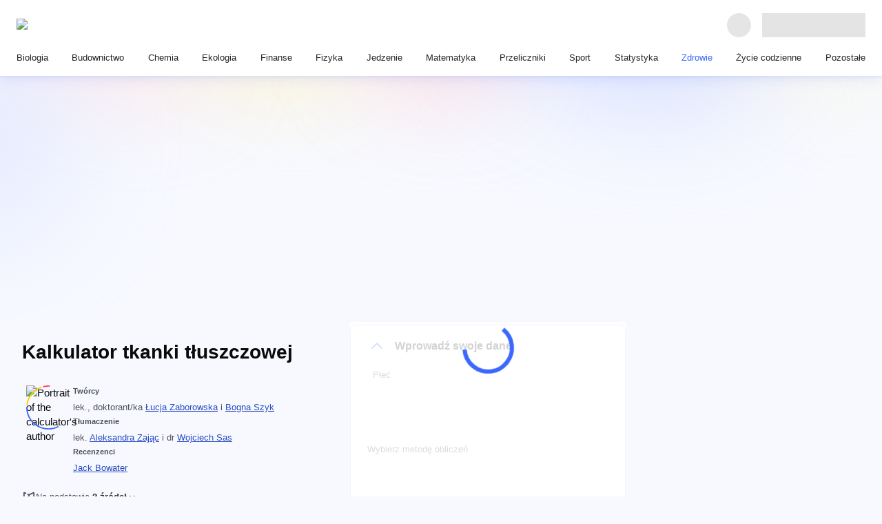

--- FILE ---
content_type: text/html; charset=utf-8
request_url: https://www.omnicalculator.com/pl/zdrowie/tkanka-tluszczowa
body_size: 101837
content:
<!DOCTYPE html><html lang="pl"><head><meta charSet="utf-8"/><meta name="viewport" content="width=device-width"/><meta content="initial-scale=1.0,width=device-width,,minimum-scale=1.0,,maximum-scale=3.0" name="viewport"/><link rel="preload" href="https://cache.omnicalculator.com/v2/images/logos/omni-logo-horizontal.svg" as="image" fetchPriority="high" /><meta content="Skorzystaj z kalkulatora tkanki tłuszczowej, aby oszacować, jaki procent masy twojego ciała stanowi tkanka tłuszczowa." name="description"/><title>Kalkulator tkanki tłuszczowej</title><meta content="website" property="og:type"/><meta content="Kalkulator tkanki tłuszczowej" property="og:title"/><meta content="Skorzystaj z kalkulatora tkanki tłuszczowej, aby oszacować, jaki procent masy twojego ciała stanowi tkanka tłuszczowa." property="og:description"/><meta content="Omni Calculator" property="og:site_name"/><meta content="https://www.omnicalculator.com/pl/zdrowie/tkanka-tluszczowa" property="og:url"/><meta content="https://og-imgs.omnicalculator.com/calculator/3787/S2Fsa3VsYXRvciB0a2Fua2kgdMWCdXN6Y3pvd2Vq.png" property="og:image"/><meta content="1200" property="og:image:width"/><meta content="630" property="og:image:height"/><meta content="image/png" property="og:image:type"/><link href="https://www.omnicalculator.com/pl/zdrowie/tkanka-tluszczowa" rel="canonical" /><meta name="next-head-count" content="17"/><link href="/favicons/favicon.png" rel="icon" sizes="48x48" /><link href="/favicons/favicon-128.png" rel="icon" sizes="128x128" /><link href="/favicons/favicon-192.png" rel="icon" sizes="192x192" /><meta name="google-site-verification" content="aQ27Iw51dcOg2lWQRdalqnUOvNCf71tQZvZYi1DJ-nw"/><link rel="preload" href="https://cache.omnicalculator.com/_next/static/media/0edc06582190a785.p.woff2" as="font" type="font/woff2" crossorigin="anonymous" data-next-font="" /><link rel="preload" href="https://cache.omnicalculator.com/_next/static/media/d4588198199bb568.p.woff2" as="font" type="font/woff2" crossorigin="anonymous" data-next-font="" /><link rel="preload" href="https://cache.omnicalculator.com/_next/static/media/8fe7ef28a5f2eb38.p.woff2" as="font" type="font/woff2" crossorigin="anonymous" data-next-font="" /><link rel="preload" href="https://cache.omnicalculator.com/_next/static/media/d9f3c95379e06bee.p.woff2" as="font" type="font/woff2" crossorigin="anonymous" data-next-font="" /><link rel="preload" href="https://cache.omnicalculator.com/_next/static/media/ae43205968a9e0a8.p.woff2" as="font" type="font/woff2" crossorigin="anonymous" data-next-font="" /><link rel="preload" href="https://cache.omnicalculator.com/_next/static/media/4cbb281a0c5ed533.p.woff2" as="font" type="font/woff2" crossorigin="anonymous" data-next-font="" /><link rel="preload" href="https://cache.omnicalculator.com/_next/static/media/a8f24ad83e640c79.p.woff2" as="font" type="font/woff2" crossorigin="anonymous" data-next-font="" /><link rel="preload" href="https://cache.omnicalculator.com/_next/static/media/a011d219b6894181.p.woff2" as="font" type="font/woff2" crossorigin="anonymous" data-next-font="" /><link rel="preload" href="https://cache.omnicalculator.com/_next/static/media/69092ab74bbd1e40.p.woff2" as="font" type="font/woff2" crossorigin="anonymous" data-next-font="" /><link rel="preload" href="https://cache.omnicalculator.com/_next/static/media/0caac7c63f5eb5d1.p.woff2" as="font" type="font/woff2" crossorigin="anonymous" data-next-font="" /><link rel="preload" href="https://cache.omnicalculator.com/_next/static/css/156db8bf13cc3fa5.css" as="style" /><script type="application/ld+json">{"@context":"https://schema.org","@type":"Article","author":[{"@type":"Person","honorificSuffix":"MD, PhD candidate","name":"Łucja Zaborowska"},{"@type":"Person","honorificSuffix":null,"name":"Bogna Szyk"}],"dateModified":"2025-12-29T14:48:34.664Z","datePublished":"2016-03-22T13:14:07.430Z","description":"Skorzystaj z kalkulatora tkanki tłuszczowej, aby oszacować, jaki procent masy twojego ciała stanowi tkanka tłuszczowa.","headline":"Kalkulator tkanki tłuszczowej","mainEntityOfPage":{"@id":"https://www.omnicalculator.com","@type":"WebPage"},"publisher":{"@type":"Organization","legalName":"Omni Calculator sp. z o.o.","logo":{"@type":"ImageObject","height":"500px","url":"v2/favicons/schema-logo.png","width":"1213px"},"name":"Omni Calculator"}}</script><script type="application/ld+json">{"@context":"https://schema.org","@type":"FAQPage","mainEntity":[{"@type":"Question","name":"Jaki jest właściwy poziom tkanki tłuszczowej w organizmie?","acceptedAnswer":{"@type":"Answer","text":"<div class=\"textBlock\"><p><strong>W przypadku kobiet zakres tkanki tłuszczowej wynoszący 13-31% masy ciała jest uważany za zdrowy, natomiast u mężczyzn wynosi on 5-24%</strong>. Tkanka tłuszczowa nie jest najdokładniejszą miarą zdrowia, jednak wraz z wiekiem bardziej akceptowalne staje się posiadanie większej ilości tkanki tłuszczowej, ze względu na spowolnienie metabolizmu.</p></div>"}},{"@type":"Question","name":"Jak tłuszcz opuszcza organizm?","acceptedAnswer":{"@type":"Answer","text":"<div class=\"textBlock\"><p>Tłuszcz opuszcza organizm przede wszystkim <strong>przez płuca podczas wydechu</strong>. Dzieje się tak dlatego, że kiedy tłuszcz jest używany jako źródło energii, reakcja wykorzystuje tlen do wytworzenia energii i dwutlenku węgla. CO<sub>2</sub> następnie dostaje się do krwi, kończąc w płucach. Tłuszcz <strong>opuszcza ciało również przez pot, mocz i kał</strong>.</p></div>"}},{"@type":"Question","name":"Jak organizm spala tłuszcz?","acceptedAnswer":{"@type":"Answer","text":"<div class=\"textBlock\"><p>Kiedy potrzebujesz wykorzystać zmagazynowany tłuszcz do uzyskania energii, twój organizm <strong>zaczyna uwalniać kwasy tłuszczowe do krwi</strong>. Tutaj są one transportowane po całym ciele do potrzebujących ich mięśni. <strong>W mięśniach są one rozkładane, uwalniając energię</strong> i CO<sub>2</sub>. CO<sub>2</sub> następnie opuszcza ciało przez płuca lub mocz.</p></div>"}},{"@type":"Question","name":"Co tłuszcz robi dla twojego organizmu?","acceptedAnswer":{"@type":"Answer","text":"<div class=\"textBlock\"><p>Tłuszcze są niezbędnym elementem naszej diety; dostarczają nam <strong>energii</strong>, są wykorzystywane do <strong>wzrostu komórek</strong> i są przekształcane do <strong>niezbędnych hormonów</strong>. Tkanki tłuszczowe <strong>chronią nasze narządy</strong> przed uszkodzeniami fizycznymi i zapewniają nam <strong>izolację</strong>. Zbyt duża ilość tkanki tłuszczowej będzie działała natomiast jak nowe ścieżki dla powstawania chorób.</p></div>"}},{"@type":"Question","name":"Czy analizatory składu ciała są dokładne?","acceptedAnswer":{"@type":"Answer","text":"<div class=\"textBlock\"><p>Analizatory składu ciała <strong>mogą być bardzo dokładne</strong>, ale ze względu na liczbę czynników wpływających na odczyt, spodziewaj się, że wynik <strong>będzie się różnił o około 5%</strong> w przypadku najlepszych analizatorów/wag na rynku. Aby zmaksymalizować ich dokładność, postępuj zgodnie z ich instrukcjami tak dokładnie, jak to możliwe.</p></div>"}},{"@type":"Question","name":"Czy analizatory składu ciała działają?","acceptedAnswer":{"@type":"Answer","text":"<div class=\"textBlock\"><p><strong>Tak, analizatory składu ciała działają</strong>, a ich dokładność wynosi około 95%, w zależności od modelu. Ich działanie polega na przepuszczaniu nieszkodliwego prądu elektrycznego przez ciało i mierzeniu oporu. Są one jednak bardzo zależne od zawartości wody w organizmie, dlatego należy dokładnie przestrzegać instrukcji.</p></div>"}},{"@type":"Question","name":"Jak sprawdzić zawartość tkanki tłuszczowej swojego ciała?","acceptedAnswer":{"@type":"Answer","text":"<div class=\"textBlock\"><p>Oto kilka sposobów na oszacowanie zawartości tkanki tłuszczowej:</p>\n<ul>\n<li>fałdomierze;</li>\n<li>absorpcjometria rentgenowska (DXA);</li>\n<li>ważenie hydrostatyczne;</li>\n<li>analiza bioimpedancji elektrycznej (BIA);</li>\n<li><strong>pomiary obwodów ciała</strong>.</li>\n</ul></div>"}},{"@type":"Question","name":"Jaki jest średni poziom tkanki tłuszczowej?","acceptedAnswer":{"@type":"Answer","text":"<div class=\"textBlock\"><p>W USA średni poziom tkanki tłuszczowej w latach 1999-2004 dla <strong>kobiety w wieku 16-19 lat wynosił 35%</strong> masy ciała, dla kobiet w wieku <strong>20-39 lat — 38%</strong>, a dla kobiet w wieku <strong>40-59 lat — 41%</strong>. Dla <strong>mężczyzn w wieku 16-19 lat wynosił 23%</strong>, w wieku <strong>20-39 lat — 26%</strong>, a w wieku <strong>40-59 lat — 28%</strong>.</p></div>"}},{"@type":"Question","name":"Ile tłuszczu mogę stracić w miesiąc?","acceptedAnswer":{"@type":"Answer","text":"<div class=\"textBlock\"><p>Utrata <strong>1-3% tkanki tłuszczowej miesięcznie</strong> jest uważana za zdrową i osiągalną. Nie jest to jednak pewne, ponieważ utrata tkanki tłuszczowej zależy od wielu różnych czynników, dlatego przed utratą dużej liczby kilogramów należy skonsultować się z lekarzem lub dietetykiem.</p></div>"}},{"@type":"Question","name":"Kiedy spala się tłuszcz?","acceptedAnswer":{"@type":"Answer","text":"<div class=\"textBlock\"><p>Twoje ciało spala tłuszcz, kiedy w twoim krwiobiegu jest <strong>niedostateczna ilość energii, aby zaspokoić bieżące potrzeby</strong>. Jeśli właśnie zjadłeś/aś, twoje ciało zużyje tę energię przed spaleniem przez tłuszcz. Ponadto, jeśli nie masz tłuszczu do spalenia, ciało będzie spalać mięśnie zamiast tego.</p></div>"}}]}</script><link rel="stylesheet" href="https://cache.omnicalculator.com/_next/static/css/156db8bf13cc3fa5.css" data-n-g="" /><noscript data-n-css=""></noscript><script defer="" noModule="" src="https://cache.omnicalculator.com/_next/static/chunks/polyfills-42372ed130431b0a.js"></script><script defer="" src="https://cache.omnicalculator.com/_next/static/chunks/4802.9a2300b6379bac28.js"></script><script defer="" src="https://cache.omnicalculator.com/_next/static/chunks/1910.db71e5cdd38fc5d6.js"></script><script defer="" src="https://cache.omnicalculator.com/_next/static/chunks/9369.e69039d15e232951.js"></script><script defer="" src="https://cache.omnicalculator.com/_next/static/chunks/3983.494d7f88f6b8bc51.js"></script><script defer="" src="https://cache.omnicalculator.com/_next/static/chunks/4666.2a14a8a15eeac921.js"></script><script defer="" src="https://cache.omnicalculator.com/_next/static/chunks/7407.629d5dcb8df5c208.js"></script><script defer="" src="https://cache.omnicalculator.com/_next/static/chunks/8291.5b1ff619f9543d7c.js"></script><script defer="" src="https://cache.omnicalculator.com/_next/static/chunks/8069.35f49d860e6ece31.js"></script><script defer="" src="https://cache.omnicalculator.com/_next/static/chunks/815.42e356b4b7cfe097.js"></script><script defer="" src="https://cache.omnicalculator.com/_next/static/chunks/3356.d14bb5977bd62e57.js"></script><script defer="" src="https://cache.omnicalculator.com/_next/static/chunks/2972.859486c16b067a50.js"></script><script defer="" src="https://cache.omnicalculator.com/_next/static/chunks/9335.c2d279d420dba795.js"></script><script defer="" src="https://cache.omnicalculator.com/_next/static/chunks/407.abc4479a37a11370.js"></script><script defer="" src="https://cache.omnicalculator.com/_next/static/chunks/1990.c1b3cf91226dd6e4.js"></script><script defer="" src="https://cache.omnicalculator.com/_next/static/chunks/6708.12c4ba260b4e9ecf.js"></script><script defer="" src="https://cache.omnicalculator.com/_next/static/chunks/5009.eb66c3f9f4c64ab6.js"></script><script defer="" src="https://cache.omnicalculator.com/_next/static/chunks/1434.ae27f31fe0123262.js"></script><script defer="" src="https://cache.omnicalculator.com/_next/static/chunks/5869.912d1b6cf1d6d78d.js"></script><script src="https://cache.omnicalculator.com/_next/static/chunks/webpack-dbf2c2ae347f5494.js" defer=""></script><script src="https://cache.omnicalculator.com/_next/static/chunks/main-dc1ae58e0bb04110.js" defer=""></script><script src="https://cache.omnicalculator.com/_next/static/chunks/calculator-eddaf7d78b9d1571.js" defer=""></script><script src="https://cache.omnicalculator.com/_next/static/chunks/1099-d4de87c875741502.js" defer=""></script><script src="https://cache.omnicalculator.com/_next/static/chunks/pages/_app-cd66e17848b6467c.js" defer=""></script><script src="https://cache.omnicalculator.com/_next/static/chunks/7861-377f46a2d82cde41.js" defer=""></script><script src="https://cache.omnicalculator.com/_next/static/chunks/9794-944d545bddf8fabd.js" defer=""></script><script src="https://cache.omnicalculator.com/_next/static/chunks/3675-dc91574e7f6ccdd5.js" defer=""></script><script src="https://cache.omnicalculator.com/_next/static/chunks/6414-f65fb1fc73b2f6fd.js" defer=""></script><script src="https://cache.omnicalculator.com/_next/static/chunks/9942-ae1886478639d675.js" defer=""></script><script src="https://cache.omnicalculator.com/_next/static/chunks/1410-3ca2349611f09b10.js" defer=""></script><script src="https://cache.omnicalculator.com/_next/static/chunks/8797-53a55b44dabb09ef.js" defer=""></script><script src="https://cache.omnicalculator.com/_next/static/chunks/1449-351b7e5570843fb0.js" defer=""></script><script src="https://cache.omnicalculator.com/_next/static/chunks/3198-2c767531ae1d13c9.js" defer=""></script><script src="https://cache.omnicalculator.com/_next/static/chunks/4219-d88d06137fbd99e9.js" defer=""></script><script src="https://cache.omnicalculator.com/_next/static/chunks/560-4f7b93f5e5098adf.js" defer=""></script><script src="https://cache.omnicalculator.com/_next/static/chunks/4626-37a3a354a119a0f4.js" defer=""></script><script src="https://cache.omnicalculator.com/_next/static/chunks/pages/%5Bslug%5D/%5Bcalculator%5D-8e4ed249eebf2444.js" defer=""></script><script src="https://cache.omnicalculator.com/_next/static/V5RH5VqYdZREgX-u5s0MM/_buildManifest.js" defer=""></script><script src="https://cache.omnicalculator.com/_next/static/V5RH5VqYdZREgX-u5s0MM/_ssgManifest.js" defer=""></script></head><body class="__variable_9ffbd9 __variable_0acb6d" data-country-code="US"><noscript><iframe src="https://www.googletagmanager.com/ns.html?id=GTM-MXNBQHD"
            height="0" width="0" style="display:none;visibility:hidden"></iframe></noscript><link rel="preload" as="image" href="https://cache.omnicalculator.com/v2/images/logos/omni-logo-horizontal.svg" fetchPriority="high" /><div id="__next"><style data-emotion="css-global f7kx3z">html{-webkit-font-smoothing:antialiased;-moz-osx-font-smoothing:grayscale;box-sizing:border-box;-webkit-text-size-adjust:100%;}*,*::before,*::after{box-sizing:inherit;}strong,b{font-weight:700;}body{margin:0;color:#0A0A0A;font-family:"Twemoji Country Flags",'__poppinsFont_0acb6d',Verdana,sans-serif;font-size:15px;font-weight:400;line-height:141%;letter-spacing:0;background-color:#fff;}@media print{body{background-color:#FFFFFF;}}body::backdrop{background-color:#fff;}html{scroll-padding-top:119px;}body{background-color:#F7F9FF;-webkit-background-position:center 0;background-position:center 0;background-repeat:no-repeat;overflow-y:scroll;}@media (min-width:584px){body{-webkit-background-size:contain;background-size:contain;background-image:url(/v2/images/background/bg-tablet.svg);}}@media (min-width:1006px){body{-webkit-background-size:100%;background-size:100%;background-image:url(/v2/images/background/bg-desktop.svg);}}.overflow-hidden{overflow:hidden;}.scrollbar-width-none{scrollbar-width:none;}.tooltip{background:#090b0b;border-radius:8px;color:#FFFFFF;font-size:15px;font-weight:400;height:auto;line-height:120%;min-width:296px;opacity:0;padding:8px 12px;position:absolute;text-align:center;-webkit-transition:opacity 200ms linear;transition:opacity 200ms linear;visibility:hidden;z-index:1;}.tooltip[data-show]{opacity:1;visibility:visible;}.tooltip[data-show] [data-popper-arrow]{background:inherit;height:12px;position:absolute;visibility:hidden;width:12px;}.tooltip[data-show] [data-popper-arrow]:before{background:inherit;content:"";height:12px;position:absolute;-webkit-transform:rotate(45deg);-moz-transform:rotate(45deg);-ms-transform:rotate(45deg);transform:rotate(45deg);visibility:visible;width:12px;}.tooltip[data-show][data-popper-placement^='top']>[data-popper-arrow]{bottom:-6px;}.tooltip[data-show][data-popper-placement^='bottom']>[data-popper-arrow]{top:-6px;}.tooltip[data-show][data-popper-placement^='left']>[data-popper-arrow]{right:-6px;}.tooltip[data-show][data-popper-placement^='right']>[data-popper-arrow]{left:-6px;}</style><style data-emotion="css 1tjfh0e">.css-1tjfh0e{display:-webkit-box;display:-webkit-flex;display:-ms-flexbox;display:flex;-webkit-flex-direction:column;-ms-flex-direction:column;flex-direction:column;-webkit-align-items:center;-webkit-box-align:center;-ms-flex-align:center;align-items:center;-webkit-box-pack:center;-ms-flex-pack:center;-webkit-justify-content:center;justify-content:center;width:100%;max-width:1286px;margin-inline:auto;padding-top:calc(
        58px + 72px
      );}@media (min-width:584px){.css-1tjfh0e{padding-top:58px;}}@media (min-width:1146px){.css-1tjfh0e{padding-top:113px;}}</style><style data-emotion="css 1cof88o">.css-1cof88o{display:-webkit-box;display:-webkit-flex;display:-ms-flexbox;display:flex;-webkit-flex-direction:column;-ms-flex-direction:column;flex-direction:column;-webkit-align-items:center;-webkit-box-align:center;-ms-flex-align:center;align-items:center;-webkit-box-pack:center;-ms-flex-pack:center;-webkit-justify-content:center;justify-content:center;width:100%;max-width:1286px;margin-inline:auto;padding-top:calc(
        58px + 72px
      );}@media (min-width:584px){.css-1cof88o{padding-top:58px;}}@media (min-width:1146px){.css-1cof88o{padding-top:113px;}}</style><div class="etf558q1 MuiBox-root css-1cof88o" data-testid="header-bar"><style data-emotion="css swc5fh">.css-swc5fh{z-index:1202;top:0;background:#FFFFFF;width:100%;box-shadow:0 6px 16px 0 rgba(59, 104, 252, 0.1),0px 1px 2.8px 1px rgba(41, 76, 194, 0.06);padding:8px 16px;position:fixed;left:0;right:0;}@media (min-width:724px){.css-swc5fh{padding:16px 24px;}}</style><header class="css-swc5fh e17wuxh31" data-testid="app-header" data-cwv-id="header-bar"><style data-emotion="css ufks93">.css-ufks93{max-width:1920px;margin-inline:auto;}</style><style data-emotion="css 1dyzgie">.css-1dyzgie{max-width:1920px;margin-inline:auto;}</style><div class="e90lfvt0 MuiBox-root css-1dyzgie"><style data-emotion="css x76fkz">.css-x76fkz{display:-webkit-box;display:-webkit-flex;display:-ms-flexbox;display:flex;-webkit-align-items:center;-webkit-box-align:center;-ms-flex-align:center;align-items:center;width:100%;}@media (min-width:1146px){.css-x76fkz:not(:first-of-type){padding-block-start:16px;}}</style><style data-emotion="css q7hdk3">.css-q7hdk3{display:-webkit-box;display:-webkit-flex;display:-ms-flexbox;display:flex;-webkit-align-items:center;-webkit-box-align:center;-ms-flex-align:center;align-items:center;width:100%;}@media (min-width:1146px){.css-q7hdk3:not(:first-of-type){padding-block-start:16px;}}</style><div class="e90lfvt1 MuiBox-root css-q7hdk3"><style data-emotion="css 176ou59">.css-176ou59{position:relative;-webkit-box-flex:1;-webkit-flex-grow:1;-ms-flex-positive:1;flex-grow:1;display:-webkit-box;display:-webkit-flex;display:-ms-flexbox;display:flex;-webkit-align-items:center;-webkit-box-align:center;-ms-flex-align:center;align-items:center;-webkit-box-pack:justify;-webkit-justify-content:space-between;justify-content:space-between;border-right:0;padding-right:16px;}@media (min-width:724px){.css-176ou59{-webkit-box-flex:0;-webkit-flex-grow:0;-ms-flex-positive:0;flex-grow:0;border-right:0;padding-right:0;}}</style><style data-emotion="css nhmnbl">.css-nhmnbl{position:relative;-webkit-box-flex:1;-webkit-flex-grow:1;-ms-flex-positive:1;flex-grow:1;display:-webkit-box;display:-webkit-flex;display:-ms-flexbox;display:flex;-webkit-align-items:center;-webkit-box-align:center;-ms-flex-align:center;align-items:center;-webkit-box-pack:justify;-webkit-justify-content:space-between;justify-content:space-between;border-right:0;padding-right:16px;}@media (min-width:724px){.css-nhmnbl{-webkit-box-flex:0;-webkit-flex-grow:0;-ms-flex-positive:0;flex-grow:0;border-right:0;padding-right:0;}}</style><div class="e1ktxz2f0 MuiBox-root css-nhmnbl" data-testid="logo-header-section"><style data-emotion="css 5xkbgm">.css-5xkbgm{display:-webkit-box;display:-webkit-flex;display:-ms-flexbox;display:flex;-webkit-align-items:center;-webkit-box-align:center;-ms-flex-align:center;align-items:center;min-height:40px;outline-color:#3B68FC;border-radius:8px;}</style><style data-emotion="css a4xlql">.css-a4xlql{-webkit-text-decoration:underline;text-decoration:underline;text-decoration-color:var(--Link-underlineColor);--Link-underlineColor:rgba(190, 5, 193, 0.4);-webkit-text-decoration:none;text-decoration:none;display:-webkit-box;display:-webkit-flex;display:-ms-flexbox;display:flex;-webkit-align-items:center;-webkit-box-align:center;-ms-flex-align:center;align-items:center;min-height:40px;outline-color:#3B68FC;border-radius:8px;}.css-a4xlql:hover{text-decoration-color:inherit;}</style><style data-emotion="css 4tfbft">.css-4tfbft{margin:0;font:inherit;line-height:inherit;letter-spacing:inherit;color:#BE05C1;-webkit-text-decoration:underline;text-decoration:underline;text-decoration-color:var(--Link-underlineColor);--Link-underlineColor:rgba(190, 5, 193, 0.4);-webkit-text-decoration:none;text-decoration:none;display:-webkit-box;display:-webkit-flex;display:-ms-flexbox;display:flex;-webkit-align-items:center;-webkit-box-align:center;-ms-flex-align:center;align-items:center;min-height:40px;outline-color:#3B68FC;border-radius:8px;}.css-4tfbft:hover{text-decoration-color:inherit;}</style><a class="MuiTypography-root MuiTypography-inherit MuiLink-root MuiLink-underlineAlways e1ktxz2f1 css-4tfbft" aria-label="Wróć na stronę główną" href="/pl" hrefLang="pl"><img data-cwv-id="omni-logo" alt="Logo Omni Calculator" fetchPriority="high" width="184" height="18" decoding="async" data-nimg="1" style="color:transparent" src="https://cache.omnicalculator.com/v2/images/logos/omni-logo-horizontal.svg" /></a></div><style data-emotion="css tihy9n">.css-tihy9n{display:-webkit-box;display:-webkit-flex;display:-ms-flexbox;display:flex;-webkit-align-items:center;-webkit-box-align:center;-ms-flex-align:center;align-items:center;-webkit-box-pack:start;-ms-flex-pack:start;-webkit-justify-content:flex-start;justify-content:flex-start;-webkit-padding-start:16px;padding-inline-start:16px;padding-left:0;-webkit-box-flex:1;-webkit-flex-grow:1;-ms-flex-positive:1;flex-grow:1;gap:1rem;}@media (min-width:724px){.css-tihy9n{-webkit-box-flex:1;-webkit-flex-grow:1;-ms-flex-positive:1;flex-grow:1;}}</style><style data-emotion="css 1w13asx">.css-1w13asx{display:-webkit-box;display:-webkit-flex;display:-ms-flexbox;display:flex;-webkit-align-items:center;-webkit-box-align:center;-ms-flex-align:center;align-items:center;-webkit-box-pack:start;-ms-flex-pack:start;-webkit-justify-content:flex-start;justify-content:flex-start;-webkit-padding-start:16px;padding-inline-start:16px;padding-left:0;-webkit-box-flex:1;-webkit-flex-grow:1;-ms-flex-positive:1;flex-grow:1;gap:1rem;}@media (min-width:724px){.css-1w13asx{-webkit-box-flex:1;-webkit-flex-grow:1;-ms-flex-positive:1;flex-grow:1;}}</style><div class="exllp6a1 MuiBox-root css-1w13asx" data-testid="search-header-section"><style data-emotion="css 169qlo9">.css-169qlo9{display:-webkit-box;display:-webkit-flex;display:-ms-flexbox;display:flex;-webkit-align-items:center;-webkit-box-align:center;-ms-flex-align:center;align-items:center;-webkit-box-pack:start;-ms-flex-pack:start;-webkit-justify-content:flex-start;justify-content:flex-start;-webkit-padding-start:16px;padding-inline-start:16px;-webkit-box-flex:1;-webkit-flex-grow:1;-ms-flex-positive:1;flex-grow:1;}@media (min-width:724px){.css-169qlo9{-webkit-box-flex:1;-webkit-flex-grow:1;-ms-flex-positive:1;flex-grow:1;}}@media (max-width:583.95px){.css-169qlo9{min-height:41px;}}</style><style data-emotion="css uns4f6">.css-uns4f6{display:-webkit-box;display:-webkit-flex;display:-ms-flexbox;display:flex;-webkit-align-items:center;-webkit-box-align:center;-ms-flex-align:center;align-items:center;-webkit-box-pack:start;-ms-flex-pack:start;-webkit-justify-content:flex-start;justify-content:flex-start;-webkit-padding-start:16px;padding-inline-start:16px;-webkit-box-flex:1;-webkit-flex-grow:1;-ms-flex-positive:1;flex-grow:1;}@media (min-width:724px){.css-uns4f6{-webkit-box-flex:1;-webkit-flex-grow:1;-ms-flex-positive:1;flex-grow:1;}}@media (max-width:583.95px){.css-uns4f6{min-height:41px;}}</style><div class="exllp6a2 MuiBox-root css-uns4f6" data-testid="header-search-bar"></div></div><style data-emotion="css f38rbf">.css-f38rbf{margin-left:32px;}</style><div class="MuiBox-root css-f38rbf"><style data-emotion="css 1x4jos1">.css-1x4jos1{display:-webkit-box;display:-webkit-flex;display:-ms-flexbox;display:flex;-webkit-flex-direction:row;-ms-flex-direction:row;flex-direction:row;-webkit-align-items:center;-webkit-box-align:center;-ms-flex-align:center;align-items:center;}.css-1x4jos1>:not(style):not(style){margin:0;}.css-1x4jos1>:not(style)~:not(style){margin-left:16px;}</style><div class="MuiStack-root css-1x4jos1"><style data-emotion="css tqrxy1 animation-c7515d">.css-tqrxy1{display:block;background-color:rgba(10, 10, 10, 0.11);height:1.2em;border-radius:50%;-webkit-animation:animation-c7515d 2s ease-in-out 0.5s infinite;animation:animation-c7515d 2s ease-in-out 0.5s infinite;}@-webkit-keyframes animation-c7515d{0%{opacity:1;}50%{opacity:0.4;}100%{opacity:1;}}@keyframes animation-c7515d{0%{opacity:1;}50%{opacity:0.4;}100%{opacity:1;}}</style><span class="MuiSkeleton-root MuiSkeleton-circular MuiSkeleton-pulse css-tqrxy1" style="width:35px;height:35px"></span><style data-emotion="css 4j0571 animation-c7515d">.css-4j0571{display:block;background-color:rgba(10, 10, 10, 0.11);height:1.2em;-webkit-animation:animation-c7515d 2s ease-in-out 0.5s infinite;animation:animation-c7515d 2s ease-in-out 0.5s infinite;}@-webkit-keyframes animation-c7515d{0%{opacity:1;}50%{opacity:0.4;}100%{opacity:1;}}@keyframes animation-c7515d{0%{opacity:1;}50%{opacity:0.4;}100%{opacity:1;}}</style><span class="MuiSkeleton-root MuiSkeleton-rectangular MuiSkeleton-pulse css-4j0571" style="width:150px;height:35px"></span></div></div></div><style data-emotion="css z1d0yz">.css-z1d0yz{display:-webkit-box;display:-webkit-flex;display:-ms-flexbox;display:flex;-webkit-align-items:center;-webkit-box-align:center;-ms-flex-align:center;align-items:center;width:100%;display:none;}@media (min-width:1146px){.css-z1d0yz:not(:first-of-type){padding-block-start:16px;}}@media (min-width:1146px){.css-z1d0yz{display:block;}}</style><style data-emotion="css u9jrp2">.css-u9jrp2{display:-webkit-box;display:-webkit-flex;display:-ms-flexbox;display:flex;-webkit-align-items:center;-webkit-box-align:center;-ms-flex-align:center;align-items:center;width:100%;display:none;}@media (min-width:1146px){.css-u9jrp2:not(:first-of-type){padding-block-start:16px;}}@media (min-width:1146px){.css-u9jrp2{display:block;}}</style><div class="e90lfvt2 MuiBox-root css-u9jrp2" data-testid="nav-header-section"><style data-emotion="css 8atqhb">.css-8atqhb{width:100%;}</style><nav class="css-8atqhb e1kkfnyl0"><style data-emotion="css vpxk8g">.css-vpxk8g{display:-webkit-box;display:-webkit-flex;display:-ms-flexbox;display:flex;-webkit-flex-direction:column;-ms-flex-direction:column;flex-direction:column;gap:16px;list-style-type:none;margin:0;padding:0;}@media (min-width:1146px){.css-vpxk8g{-webkit-flex-direction:row;-ms-flex-direction:row;flex-direction:row;gap:0;-webkit-box-pack:justify;-webkit-justify-content:space-between;justify-content:space-between;}}</style><ul class="css-vpxk8g e6iooqe0"><li data-cwv-id="category-link"><style data-emotion="css d31hqs">.css-d31hqs{outline-color:#3B68FC;}</style><style data-emotion="css 9niuz9">.css-9niuz9{-webkit-text-decoration:underline;text-decoration:underline;text-decoration-color:var(--Link-underlineColor);--Link-underlineColor:rgba(190, 5, 193, 0.4);-webkit-text-decoration:none;text-decoration:none;outline-color:#3B68FC;}.css-9niuz9:hover{text-decoration-color:inherit;}</style><style data-emotion="css 1myopjw">.css-1myopjw{margin:0;font:inherit;line-height:inherit;letter-spacing:inherit;color:#BE05C1;-webkit-text-decoration:underline;text-decoration:underline;text-decoration-color:var(--Link-underlineColor);--Link-underlineColor:rgba(190, 5, 193, 0.4);-webkit-text-decoration:none;text-decoration:none;outline-color:#3B68FC;}.css-1myopjw:hover{text-decoration-color:inherit;}</style><a class="MuiTypography-root MuiTypography-inherit MuiLink-root MuiLink-underlineAlways e1pjvyyc0 css-1myopjw" href="/pl/biologia" hrefLang="pl"><style data-emotion="css eazcks">.css-eazcks{padding:0;position:relative;color:#212427;}.css-eazcks:after{display:block;position:absolute;content:'';inset-inline:0;inset-block:-8px;}@media (min-width:1146px){.css-eazcks{padding-inline:8px;height:100%;}.css-eazcks:after{inset-block:-8px -16px;border-bottom:3px solid transparent;}}@media (hover: hover){.css-eazcks:hover{color:#3B68FC;}}</style><style data-emotion="css 1mgh7ay">.css-1mgh7ay{padding:0;position:relative;color:#212427;}.css-1mgh7ay:after{display:block;position:absolute;content:'';inset-inline:0;inset-block:-8px;}@media (min-width:1146px){.css-1mgh7ay{padding-inline:8px;height:100%;}.css-1mgh7ay:after{inset-block:-8px -16px;border-bottom:3px solid transparent;}}@media (hover: hover){.css-1mgh7ay:hover{color:#3B68FC;}}</style><div class="ewygh7v1 MuiBox-root css-1mgh7ay"><style data-emotion="css 18pvjec">.css-18pvjec{padding:0px;margin:0px;color:inherit;text-align:left;font-family:var(--calculator-ui-font-family);font-size:13.4px;font-style:normal;font-weight:500;line-height:20px;}</style><span class="css-18pvjec"><span class="css-18pvjec">Biologia</span></span></div></a></li><li data-cwv-id="category-link"><a class="MuiTypography-root MuiTypography-inherit MuiLink-root MuiLink-underlineAlways e1pjvyyc0 css-1myopjw" href="/pl/budownictwo" hrefLang="pl"><div class="ewygh7v1 MuiBox-root css-1mgh7ay"><span class="css-18pvjec"><span class="css-18pvjec">Budownictwo</span></span></div></a></li><li data-cwv-id="category-link"><a class="MuiTypography-root MuiTypography-inherit MuiLink-root MuiLink-underlineAlways e1pjvyyc0 css-1myopjw" href="/pl/chemia" hrefLang="pl"><div class="ewygh7v1 MuiBox-root css-1mgh7ay"><span class="css-18pvjec"><span class="css-18pvjec">Chemia</span></span></div></a></li><li data-cwv-id="category-link"><a class="MuiTypography-root MuiTypography-inherit MuiLink-root MuiLink-underlineAlways e1pjvyyc0 css-1myopjw" href="/pl/ekologia" hrefLang="pl"><div class="ewygh7v1 MuiBox-root css-1mgh7ay"><span class="css-18pvjec"><span class="css-18pvjec">Ekologia</span></span></div></a></li><li data-cwv-id="category-link"><a class="MuiTypography-root MuiTypography-inherit MuiLink-root MuiLink-underlineAlways e1pjvyyc0 css-1myopjw" href="/pl/finanse" hrefLang="pl"><div class="ewygh7v1 MuiBox-root css-1mgh7ay"><span class="css-18pvjec"><span class="css-18pvjec">Finanse</span></span></div></a></li><li data-cwv-id="category-link"><a class="MuiTypography-root MuiTypography-inherit MuiLink-root MuiLink-underlineAlways e1pjvyyc0 css-1myopjw" href="/pl/fizyka" hrefLang="pl"><div class="ewygh7v1 MuiBox-root css-1mgh7ay"><span class="css-18pvjec"><span class="css-18pvjec">Fizyka</span></span></div></a></li><li data-cwv-id="category-link"><a class="MuiTypography-root MuiTypography-inherit MuiLink-root MuiLink-underlineAlways e1pjvyyc0 css-1myopjw" href="/pl/jedzenie" hrefLang="pl"><div class="ewygh7v1 MuiBox-root css-1mgh7ay"><span class="css-18pvjec"><span class="css-18pvjec">Jedzenie</span></span></div></a></li><li data-cwv-id="category-link"><a class="MuiTypography-root MuiTypography-inherit MuiLink-root MuiLink-underlineAlways e1pjvyyc0 css-1myopjw" href="/pl/matematyka" hrefLang="pl"><div class="ewygh7v1 MuiBox-root css-1mgh7ay"><span class="css-18pvjec"><span class="css-18pvjec">Matematyka</span></span></div></a></li><li data-cwv-id="category-link"><a class="MuiTypography-root MuiTypography-inherit MuiLink-root MuiLink-underlineAlways e1pjvyyc0 css-1myopjw" href="/pl/przeliczniki" hrefLang="pl"><div class="ewygh7v1 MuiBox-root css-1mgh7ay"><span class="css-18pvjec"><span class="css-18pvjec">Przeliczniki</span></span></div></a></li><li data-cwv-id="category-link"><a class="MuiTypography-root MuiTypography-inherit MuiLink-root MuiLink-underlineAlways e1pjvyyc0 css-1myopjw" href="/pl/sport" hrefLang="pl"><div class="ewygh7v1 MuiBox-root css-1mgh7ay"><span class="css-18pvjec"><span class="css-18pvjec">Sport</span></span></div></a></li><li data-cwv-id="category-link"><a class="MuiTypography-root MuiTypography-inherit MuiLink-root MuiLink-underlineAlways e1pjvyyc0 css-1myopjw" href="/pl/statystyka" hrefLang="pl"><div class="ewygh7v1 MuiBox-root css-1mgh7ay"><span class="css-18pvjec"><span class="css-18pvjec">Statystyka</span></span></div></a></li><li data-cwv-id="category-link"><a class="MuiTypography-root MuiTypography-inherit MuiLink-root MuiLink-underlineAlways e1pjvyyc0 css-1myopjw" href="/pl/zdrowie" hrefLang="pl"><style data-emotion="css e7kt4g">.css-e7kt4g{padding:0;position:relative;color:#212427;}.css-e7kt4g:after{display:block;position:absolute;content:'';inset-inline:0;inset-block:-8px;}@media (min-width:1146px){.css-e7kt4g{padding-inline:8px;height:100%;}.css-e7kt4g:after{inset-block:-8px -16px;border-bottom:3px solid transparent;}}@media (min-width:1146px){.css-e7kt4g{color:#3B68FC;}.css-e7kt4g:after{inset-inline:0;inset-block:-8px -16px;border-bottom-color:#3B68FC;}}</style><style data-emotion="css kjnw4s">.css-kjnw4s{padding:0;position:relative;color:#212427;}.css-kjnw4s:after{display:block;position:absolute;content:'';inset-inline:0;inset-block:-8px;}@media (min-width:1146px){.css-kjnw4s{padding-inline:8px;height:100%;}.css-kjnw4s:after{inset-block:-8px -16px;border-bottom:3px solid transparent;}}@media (min-width:1146px){.css-kjnw4s{color:#3B68FC;}.css-kjnw4s:after{inset-inline:0;inset-block:-8px -16px;border-bottom-color:#3B68FC;}}</style><div class="ewygh7v2 MuiBox-root css-kjnw4s"><span class="css-18pvjec"><span class="css-18pvjec">Zdrowie</span></span></div></a></li><li data-cwv-id="category-link"><a class="MuiTypography-root MuiTypography-inherit MuiLink-root MuiLink-underlineAlways e1pjvyyc0 css-1myopjw" href="/pl/zycie-codzienne" hrefLang="pl"><div class="ewygh7v1 MuiBox-root css-1mgh7ay"><span class="css-18pvjec"><span class="css-18pvjec">Życie codzienne</span></span></div></a></li><li data-cwv-id="category-link"><a class="MuiTypography-root MuiTypography-inherit MuiLink-root MuiLink-underlineAlways e1pjvyyc0 css-1myopjw" href="/pl/pozostale" hrefLang="pl"><div class="ewygh7v1 MuiBox-root css-1mgh7ay"><span class="css-18pvjec"><span class="css-18pvjec">Pozostałe</span></span></div></a></li></ul></nav></div></div></header></div><style data-emotion="css p3wcm8">.css-p3wcm8{box-sizing:border-box;margin-inline:auto;padding-top:16px;padding-bottom:40px;padding-left:0;}@media (min-width:584px){.css-p3wcm8{padding-top:32px;padding-bottom:120px;padding-right:16px;}}@media (min-width:1006px){.css-p3wcm8{padding-right:32px;}}@media (min-width:1570px){.css-p3wcm8{padding-left:32px;padding-right:32px;}}</style><style data-emotion="css orrxxk">.css-orrxxk{box-sizing:border-box;margin-inline:auto;padding-top:16px;padding-bottom:40px;padding-left:0;}@media (min-width:584px){.css-orrxxk{padding-top:32px;padding-bottom:120px;padding-right:16px;}}@media (min-width:1006px){.css-orrxxk{padding-right:32px;}}@media (min-width:1570px){.css-orrxxk{padding-left:32px;padding-right:32px;}}</style><div class="e1ja2qp80 MuiBox-root css-orrxxk"><style data-emotion="css 1p4osc5">.css-1p4osc5{width:100%;display:grid;grid-template-rows:auto;grid-template-areas:'content';grid-template-columns:1fr;row-gap:48px;}@media (min-width:584px){.css-1p4osc5{grid-template-rows:98px auto;grid-template-areas:"leaderboard leaderboard" "content rightAd";grid-template-columns:1fr 168px;row-gap:32px;}}@media (min-width:724px){.css-1p4osc5{grid-template-columns:1fr 308px;}}@media (min-width:1006px){.css-1p4osc5{grid-template-areas:"leaderboard leaderboard" "content rightAd";grid-template-columns:1fr 168px;grid-template-rows:250px auto;}}@media (min-width:1146px){.css-1p4osc5{grid-template-columns:1fr 308px;row-gap:48px;}}@media (min-width:1570px){.css-1p4osc5{grid-template-areas:"leftAd leaderboard rightAd" "leftAd content rightAd";grid-template-columns:168px 1fr 168px;}}@media (min-width:1720px){.css-1p4osc5{grid-template-areas:"leftAd leaderboard rightAd" "leftAd content rightAd";grid-template-columns:308px 1fr 308px;}}</style><style data-emotion="css hs0yah">.css-hs0yah{width:100%;display:grid;grid-template-rows:auto;grid-template-areas:'content';grid-template-columns:1fr;row-gap:48px;}@media (min-width:584px){.css-hs0yah{grid-template-rows:98px auto;grid-template-areas:"leaderboard leaderboard" "content rightAd";grid-template-columns:1fr 168px;row-gap:32px;}}@media (min-width:724px){.css-hs0yah{grid-template-columns:1fr 308px;}}@media (min-width:1006px){.css-hs0yah{grid-template-areas:"leaderboard leaderboard" "content rightAd";grid-template-columns:1fr 168px;grid-template-rows:250px auto;}}@media (min-width:1146px){.css-hs0yah{grid-template-columns:1fr 308px;row-gap:48px;}}@media (min-width:1570px){.css-hs0yah{grid-template-areas:"leftAd leaderboard rightAd" "leftAd content rightAd";grid-template-columns:168px 1fr 168px;}}@media (min-width:1720px){.css-hs0yah{grid-template-areas:"leftAd leaderboard rightAd" "leftAd content rightAd";grid-template-columns:308px 1fr 308px;}}</style><div class="e1jr86380 MuiBox-root css-hs0yah"><style data-emotion="css 1tu23pt">.css-1tu23pt{display:none;height:90px;}@media (min-width:584px){.css-1tu23pt{grid-area:leaderboard;display:-webkit-box;display:-webkit-flex;display:-ms-flexbox;display:flex;justify-self:center;-webkit-box-pack:center;-ms-flex-pack:center;-webkit-justify-content:center;justify-content:center;-webkit-align-items:center;-webkit-box-align:center;-ms-flex-align:center;align-items:center;width:100%;max-width:748px;}}@media (min-width:1006px){.css-1tu23pt{min-height:250px;}}</style><style data-emotion="css 1kvf55m">.css-1kvf55m{display:none;height:90px;}@media (min-width:584px){.css-1kvf55m{grid-area:leaderboard;display:-webkit-box;display:-webkit-flex;display:-ms-flexbox;display:flex;justify-self:center;-webkit-box-pack:center;-ms-flex-pack:center;-webkit-justify-content:center;justify-content:center;-webkit-align-items:center;-webkit-box-align:center;-ms-flex-align:center;align-items:center;width:100%;max-width:748px;}}@media (min-width:1006px){.css-1kvf55m{min-height:250px;}}</style><div class="emdjak30 MuiBox-root css-1kvf55m" data-testid="leaderboard-row"></div><style data-emotion="css 1haokcm">.css-1haokcm{grid-area:content;margin-inline:auto;max-width:100%;min-width:0;padding:0;position:relative;z-index:1;width:100%;}@media (min-width:584px){.css-1haokcm{padding-top:0;padding-inline:16px;}}@media (min-width:1006px){.css-1haokcm{max-width:984px;padding:24px 32px 0px;}}</style><style data-emotion="css 19n8cc0">.css-19n8cc0{grid-area:content;margin-inline:auto;max-width:100%;min-width:0;padding:0;position:relative;z-index:1;width:100%;}@media (min-width:584px){.css-19n8cc0{padding-top:0;padding-inline:16px;}}@media (min-width:1006px){.css-19n8cc0{max-width:984px;padding:24px 32px 0px;}}</style><div class="e1opgtvx0 MuiBox-root css-19n8cc0" data-testid="content-column"><style data-emotion="css v3oibu">.css-v3oibu{display:-webkit-box;display:-webkit-flex;display:-ms-flexbox;display:flex;-webkit-flex-direction:column-reverse;-ms-flex-direction:column-reverse;flex-direction:column-reverse;margin-inline:auto;width:100%;gap:0px;min-width:0;}@media (min-width:584px){.css-v3oibu{max-width:431px;}}@media (min-width:724px){.css-v3oibu{max-width:400px;}}@media (min-width:1006px){.css-v3oibu{display:grid;grid-template-columns:1fr;grid-gap:32px;max-width:881px;grid-template-columns:minmax(316px, 1fr) minmax(
          350px,
          400px
        );}}@media (min-width:1146px){.css-v3oibu{grid-gap:56px;max-width:920px;grid-template-columns:minmax(316px, 1fr) minmax(
          350px,
          400px
        );}}@media (min-width:1570px){.css-v3oibu{grid-template-columns:minmax(316px, 1fr) 400px;}}</style><main data-testid="calculator-page-container" class="css-v3oibu et3z75h0"><style data-emotion="css 1nyqahh">.css-1nyqahh{padding-inline:24px;padding-top:24px;margin-top:16px;}.css-1nyqahh>:not(:last-child){margin-bottom:16px;}@media (min-width:584px){.css-1nyqahh{padding-inline:0px;}}@media (min-width:1006px){.css-1nyqahh{margin-top:0px;padding-top:0px;}}</style><style data-emotion="css 145s7w">.css-145s7w{padding-inline:24px;padding-top:24px;margin-top:16px;}.css-145s7w>:not(:last-child){margin-bottom:16px;}@media (min-width:584px){.css-145s7w{padding-inline:0px;}}@media (min-width:1006px){.css-145s7w{margin-top:0px;padding-top:0px;}}</style><div class="et3z75h1 MuiBox-root css-145s7w" data-testid="article-container"><section><article><style data-emotion="css 1gu5pdq">.css-1gu5pdq{margin-bottom:16px;padding-inline:16px;text-align:left;}@media (min-width:584px){.css-1gu5pdq{padding-inline:0px;}}</style><header data-testid="calculator-header" data-cwv-id="calculator-header" class="css-1gu5pdq enxg0ul0"><style data-emotion="css 1izwtlp">.css-1izwtlp{margin-inline:16px;margin-block-end:16px;}@media (min-width:584px){.css-1izwtlp{margin-inline:0;margin-block-end:32px;}}@media (min-width:1006px){.css-1izwtlp{margin-block-end:24px;}}</style><style data-emotion="css 1d795yb">.css-1d795yb{display:-webkit-box;display:-webkit-flex;display:-ms-flexbox;display:flex;-webkit-flex-direction:column;-ms-flex-direction:column;flex-direction:column;margin-inline:16px;margin-block-end:16px;}.css-1d795yb>:not(style):not(style){margin:0;}.css-1d795yb>:not(style)~:not(style){margin-top:4px;}@media (min-width:584px){.css-1d795yb{margin-inline:0;margin-block-end:32px;}}@media (min-width:1006px){.css-1d795yb{margin-block-end:24px;}}</style><div class="MuiStack-root ei59jvb0 css-1d795yb" data-testid="article-header"><style data-emotion="css yc5e1l">.css-yc5e1l{min-height:22px;}</style><style data-emotion="css b1sb7g">.css-b1sb7g{min-height:22px;}</style><div class="ei59jvb2 MuiBox-root css-b1sb7g"></div><style data-emotion="css 18keev9">.css-18keev9{font-family:var(--calculator-ui-font-family);font-size:28px;font-style:normal;font-weight:700;line-height:36px;font-family:Verdana,sans-serif;}</style><h1 class="css-18keev9 ei59jvb1">Kalkulator tkanki tłuszczowej</h1></div><style data-emotion="css 1rtu3sq">.css-1rtu3sq{display:grid;gap:16px;grid-template-columns:auto 1fr;position:relative;margin-bottom:20px;}</style><aside class="css-1rtu3sq eevai8o0"><style data-emotion="css hesein">.css-hesein{position:relative;width:58px;height:64px;padding:6px;}.css-hesein svg{position:absolute;width:100%;height:100%;inset:0;}</style><div class="css-hesein e1t80o420"><style data-emotion="css q7mezt">.css-q7mezt{-webkit-user-select:none;-moz-user-select:none;-ms-user-select:none;user-select:none;width:1em;height:1em;display:inline-block;-webkit-flex-shrink:0;-ms-flex-negative:0;flex-shrink:0;-webkit-transition:fill 200ms cubic-bezier(0.4, 0, 0.2, 1) 0ms;transition:fill 200ms cubic-bezier(0.4, 0, 0.2, 1) 0ms;fill:currentColor;font-size:1.5rem;}</style><svg class="MuiSvgIcon-root MuiSvgIcon-fontSizeMedium css-q7mezt" focusable="false" aria-hidden="true" viewBox="0 0 58 64" width="58" height="64" fill="none"><path d="M0.934583 31.0813C0.426219 31.0665 0.000552042 31.4626 1.78263e-05 31.9663C-0.00557574 37.2402 1.30528 42.4389 3.82217 47.0973C6.48402 52.024 10.402 56.1745 15.1864 59.1359C19.9708 62.0973 25.4548 63.7665 31.0927 63.9772C36.4236 64.1765 41.7165 63.0654 46.5008 60.7494C46.9577 60.5282 47.1307 59.9756 46.8945 59.5296C46.6582 59.0836 46.1021 58.913 45.6448 59.1334C41.1457 61.3019 36.1717 62.3418 31.1622 62.1545C25.8456 61.9558 20.6742 60.3818 16.1625 57.5891C11.6509 54.7965 7.95619 50.8826 5.44606 46.2367C3.0809 41.8592 1.84513 36.9757 1.84176 32.0202C1.84142 31.5165 1.44295 31.0962 0.934583 31.0813Z" fill="#3B68FC"></path><path d="M22.5724 2.4458C22.4145 1.96656 21.8936 1.70361 21.4144 1.87362C15.8528 3.84668 10.9378 7.29455 7.21045 11.8486C3.48304 16.4027 1.09419 21.8785 0.29604 27.6755C0.227269 28.175 0.59483 28.6253 1.10094 28.6791C1.60705 28.733 2.05997 28.37 2.12961 27.8706C2.88926 22.4234 5.13871 17.2789 8.64241 12.9982C12.1461 8.71743 16.7626 5.47321 21.9865 3.60984C22.4654 3.43901 22.7303 2.92504 22.5724 2.4458Z" fill="#FFCC00"></path><path d="M34.677 1.00042C34.7154 0.498168 34.3353 0.0588799 33.8273 0.035246C30.9232 -0.099855 28.014 0.153833 25.1784 0.789437C24.6824 0.900626 24.3857 1.39893 24.5121 1.88682C24.6384 2.37471 25.1399 2.66736 25.6362 2.55701C28.2769 1.96983 30.9848 1.7337 33.6884 1.85485C34.1965 1.87762 34.6387 1.50268 34.677 1.00042Z" fill="#FF4059"></path></svg><style data-emotion="css 1ccowss">.css-1ccowss{width:52px;}</style><picture><source media="only screen and (-webkit-min-device-pixel-ratio: 2)" srcSet="https://uploads-cdn.omnicalculator.com/people/lucja2.jpg?width=400&amp;height=400&amp;format=webp" type="image/webp"/><source srcSet="https://uploads-cdn.omnicalculator.com/people/lucja2.jpg?width=200&amp;height=200&amp;format=webp" type="image/webp"/><style data-emotion="css 7lpc95">.css-7lpc95{width:100%;height:100%;border-radius:50%;object-fit:contain;width:52px;}</style><img alt="Portrait of the calculator&#x27;s author" draggable="false" loading="lazy" class="e1t80o421 css-7lpc95 e1ed444l0" src="https://uploads-cdn.omnicalculator.com/people/lucja2.jpg?width=200&amp;height=200&amp;format=jpeg" /></picture></div><style data-emotion="css 19k1zd7">.css-19k1zd7{display:-webkit-box;display:-webkit-flex;display:-ms-flexbox;display:flex;-webkit-flex-direction:column;-ms-flex-direction:column;flex-direction:column;gap:16px;padding-top:4px;}</style><style data-emotion="css zplrj0">.css-zplrj0{display:-webkit-box;display:-webkit-flex;display:-ms-flexbox;display:flex;-webkit-flex-direction:column;-ms-flex-direction:column;flex-direction:column;gap:16px;padding-top:4px;}</style><div class="eevai8o1 MuiBox-root css-zplrj0"><style data-emotion="css ll516h">.css-ll516h{padding:0px;margin:0px;color:#4B5259;text-align:left;font-family:var(--calculator-ui-font-family);font-size:13.4px;font-style:normal;font-weight:400;line-height:20px;}</style><span data-testid="calculator-authors" class="css-ll516h"><style data-emotion="css 15team9">.css-15team9{padding:0px;margin:0px;color:inherit;text-align:left;font-family:var(--calculator-ui-font-family);font-size:11px;font-style:normal;font-weight:600;line-height:20px;}</style><div class="css-15team9">Twórcy</div><style data-emotion="css 15gs7em">.css-15gs7em{margin-bottom:4px;}</style><div class="css-15gs7em eln0qaz0"></div><span class="MuiBox-root css-0">lek., doktorant/ka <style data-emotion="css 1guqpav">.css-1guqpav{padding:0px;margin:0px;color:#294CC2;-webkit-text-decoration:underline;text-decoration:underline;text-align:left;font-family:var(--calculator-ui-font-family);font-size:13.4px;font-style:normal;font-weight:400;line-height:20px;}</style><span data-testid="calculator-contributor" class="css-1guqpav">Łucja Zaborowska</span></span><style data-emotion="css 1hyfx7x">.css-1hyfx7x{display:none;}</style><div class="MuiBox-root css-1hyfx7x"><style data-emotion="css 282koi">.css-282koi{max-width:420px;min-height:104px;padding:0;border-radius:8px;border-top-left-radius:52px;background-color:#FFFFFF;box-shadow:4px 16px 22px 0px rgba(59, 104, 252, 0.14),0px 1px 4px 1px rgba(41, 76, 194, 0.08);}</style><style data-emotion="css l4yl8t">.css-l4yl8t{overflow:hidden;box-shadow:none;border-radius:20px;max-width:420px;min-height:104px;padding:0;border-radius:8px;border-top-left-radius:52px;background-color:#FFFFFF;box-shadow:4px 16px 22px 0px rgba(59, 104, 252, 0.14),0px 1px 4px 1px rgba(41, 76, 194, 0.08);}</style><style data-emotion="css 6twza6">.css-6twza6{background-color:#fff;color:#0A0A0A;-webkit-transition:box-shadow 300ms cubic-bezier(0.4, 0, 0.2, 1) 0ms;transition:box-shadow 300ms cubic-bezier(0.4, 0, 0.2, 1) 0ms;border-radius:4px;box-shadow:var(--Paper-shadow);background-image:var(--Paper-overlay);overflow:hidden;box-shadow:none;border-radius:20px;max-width:420px;min-height:104px;padding:0;border-radius:8px;border-top-left-radius:52px;background-color:#FFFFFF;box-shadow:4px 16px 22px 0px rgba(59, 104, 252, 0.14),0px 1px 4px 1px rgba(41, 76, 194, 0.08);}</style><div class="MuiPaper-root MuiPaper-elevation MuiPaper-rounded MuiPaper-elevation1 MuiCard-root e1basab70 css-6twza6" style="--Paper-shadow:0px 2px 1px -1px rgba(0,0,0,0.2),0px 1px 1px 0px rgba(0,0,0,0.14),0px 1px 3px 0px rgba(0,0,0,0.12)"><style data-emotion="css emfo8p">.css-emfo8p{padding:16px;}.css-emfo8p:last-child{padding:16px;}</style><style data-emotion="css fit9ec">.css-fit9ec{padding:16px;padding:16px;}.css-fit9ec:last-child{padding-bottom:24px;}.css-fit9ec:last-child{padding:16px;}</style><div class="MuiCardContent-root e1basab71 css-fit9ec"><style data-emotion="css zsv2nq">.css-zsv2nq{margin-right:22px;float:left;}</style><style data-emotion="css 1xweghh">.css-1xweghh{width:72px;height:72px;margin-right:22px;float:left;}</style><div class="em3xecy0 css-1xweghh e1dcjjvr0"><picture><source media="only screen and (-webkit-min-device-pixel-ratio: 2)" srcSet="https://uploads-cdn.omnicalculator.com/people/lucja2.jpg?width=600&amp;height=600&amp;format=webp" type="image/webp"/><source srcSet="https://uploads-cdn.omnicalculator.com/people/lucja2.jpg?width=300&amp;height=300&amp;format=webp" type="image/webp"/><style data-emotion="css tp9rov">.css-tp9rov{width:100%;height:100%;border-radius:50%;object-fit:contain;}</style><img alt="Łucja Zaborowska" draggable="false" loading="lazy" class="css-tp9rov e1ed444l0" src="https://uploads-cdn.omnicalculator.com/people/lucja2.jpg?width=300&amp;height=300&amp;format=jpeg" /></picture></div><style data-emotion="css pe5jxz">.css-pe5jxz{display:grid;gap:8px;}</style><style data-emotion="css 1dfu5li">.css-1dfu5li{display:grid;gap:8px;}</style><div class="em3xecy1 MuiBox-root css-1dfu5li"><style data-emotion="css 1abo7r0">.css-1abo7r0{padding:0px;margin:0px;color:inherit;text-align:left;font-family:var(--calculator-ui-font-family);font-size:15.8px;font-style:normal;font-weight:500;line-height:28px;}</style><span data-testid="contributor-tooltip-title" class="css-1abo7r0">Łucja Zaborowska</span><style data-emotion="css adyfr8">.css-adyfr8{padding:0px;margin:0px;color:#748091;text-align:left;font-family:var(--calculator-ui-font-family);font-size:13.4px;font-style:normal;font-weight:400;line-height:20px;}</style><span class="css-adyfr8">MD, PhD candidate</span><style data-emotion="css 1i27l4i">.css-1i27l4i{display:-webkit-box;display:-webkit-flex;display:-ms-flexbox;display:flex;gap:8px;}</style><div class="MuiBox-root css-1i27l4i"><style data-emotion="css 4x7gvm">.css-4x7gvm{-webkit-text-decoration:underline;text-decoration:underline;color:#294CC2;}</style><span class="css-4x7gvm e1rfwazi0" role="button" tabindex="0"><style data-emotion="css 18pvjec">.css-18pvjec{padding:0px;margin:0px;color:inherit;text-align:left;font-family:var(--calculator-ui-font-family);font-size:13.4px;font-style:normal;font-weight:500;line-height:20px;}</style><p class="css-18pvjec">LinkedIn</p></span><style data-emotion="css botd60">.css-botd60{width:1px;background-color:#DFE2EB;}</style><div class="css-botd60 e1rfwazi1"></div><span class="css-4x7gvm e1rfwazi0" role="button" tabindex="0"><p class="css-18pvjec">Website</p></span><div class="css-botd60 e1rfwazi1"></div><span class="css-4x7gvm e1rfwazi0" role="button" tabindex="0"><p class="css-18pvjec">Research Gate</p></span></div></div><style data-emotion="css 1gicgec">.css-1gicgec{padding-top:16px;clear:both;}</style><div data-testid="contributor-bio" class="css-1gicgec em3xecy3"><p class="css-ll516h">Łucja is a physician and researcher specializing in obstetrics and gynecology. She is currently pursuing a Ph.D. in Medical Sciences at the Jagiellonian University in Cracow, Poland. Her engagement in the subject is extensive, including academics, research, and clinical practice. In addition to her main duties, she also lectures at the university and oversees student research groups. On a personal note, her love for dogs has inspired her to start fostering, giving them a safe place to stay until they find their forever homes.<!-- --> <style data-emotion="css 108rmcy">.css-108rmcy{-webkit-text-decoration:underline;text-decoration:underline;text-decoration-color:var(--Link-underlineColor);--Link-underlineColor:rgba(190, 5, 193, 0.4);-webkit-text-decoration:none;text-decoration:none;-webkit-text-decoration:underline;text-decoration:underline;color:#294CC2;}.css-108rmcy:hover{text-decoration-color:inherit;}</style><style data-emotion="css 1xjrtvf">.css-1xjrtvf{margin:0;font:inherit;line-height:inherit;letter-spacing:inherit;color:#BE05C1;-webkit-text-decoration:underline;text-decoration:underline;text-decoration-color:var(--Link-underlineColor);--Link-underlineColor:rgba(190, 5, 193, 0.4);-webkit-text-decoration:none;text-decoration:none;-webkit-text-decoration:underline;text-decoration:underline;color:#294CC2;}.css-1xjrtvf:hover{text-decoration-color:inherit;}</style><a class="MuiTypography-root MuiTypography-inherit MuiLink-root MuiLink-underlineAlways em3xecy2 css-1xjrtvf" href="/authors/lucja-zaborowska" hrefLang="en">See full profile</a></p></div><style data-emotion="css 1dqk4vi">.css-1dqk4vi{padding-top:16px;}</style><div class="css-1dqk4vi em3xecy4"><span class="css-ll516h">Check our<!-- --> <a class="MuiTypography-root MuiTypography-inherit MuiLink-root MuiLink-underlineAlways em3xecy2 css-1xjrtvf" href="/editorial-policies" hrefLang="en">editorial policy</a></span></div></div></div></div> i <span class="MuiBox-root css-0"><span data-testid="calculator-contributor" class="css-1guqpav">Bogna Szyk</span></span><div class="MuiBox-root css-1hyfx7x"><div class="MuiPaper-root MuiPaper-elevation MuiPaper-rounded MuiPaper-elevation1 MuiCard-root e1basab70 css-6twza6" style="--Paper-shadow:0px 2px 1px -1px rgba(0,0,0,0.2),0px 1px 1px 0px rgba(0,0,0,0.14),0px 1px 3px 0px rgba(0,0,0,0.12)"><div class="MuiCardContent-root e1basab71 css-fit9ec"><div class="em3xecy0 css-1xweghh e1dcjjvr0"><picture><source media="only screen and (-webkit-min-device-pixel-ratio: 2)" srcSet="https://uploads-cdn.omnicalculator.com/people/bogna1.jpg?width=600&amp;height=600&amp;format=webp" type="image/webp"/><source srcSet="https://uploads-cdn.omnicalculator.com/people/bogna1.jpg?width=300&amp;height=300&amp;format=webp" type="image/webp"/><img alt="Bogna Szyk" draggable="false" loading="lazy" class="css-tp9rov e1ed444l0" src="https://uploads-cdn.omnicalculator.com/people/bogna1.jpg?width=300&amp;height=300&amp;format=jpeg" /></picture></div><div class="em3xecy1 MuiBox-root css-1dfu5li"><span data-testid="contributor-tooltip-title" class="css-1abo7r0">Bogna Szyk</span><div class="MuiBox-root css-1i27l4i"><span class="css-4x7gvm e1rfwazi0" role="button" tabindex="0"><p class="css-18pvjec">LinkedIn</p></span></div></div><div data-testid="contributor-bio" class="css-1gicgec em3xecy3"><p class="css-ll516h">Bogna is the chief operating officer at Omni Calculator, where she helps keep things running smoothly and ideas moving forward. With a background in civil engineering and a knack for organizing chaos, she brings structure and strategy to everything she does. After hours, you’ll likely find her dancing zouk or crafting the next twist in a D&amp;D campaign.<!-- --> <a class="MuiTypography-root MuiTypography-inherit MuiLink-root MuiLink-underlineAlways em3xecy2 css-1xjrtvf" href="/authors/bogna-szyk" hrefLang="en">See full profile</a></p></div><div class="css-1dqk4vi em3xecy4"><span class="css-ll516h">Check our<!-- --> <a class="MuiTypography-root MuiTypography-inherit MuiLink-root MuiLink-underlineAlways em3xecy2 css-1xjrtvf" href="/editorial-policies" hrefLang="en">editorial policy</a></span></div></div></div></div></span><span data-testid="calculator-translator" class="css-ll516h"><div class="css-15team9">Tłumaczenie</div><div class="css-15gs7em eln0qaz0"></div><span class="MuiBox-root css-0">lek. <span data-testid="calculator-contributor" class="css-1guqpav">Aleksandra Zając</span></span><div class="MuiBox-root css-1hyfx7x"><div class="MuiPaper-root MuiPaper-elevation MuiPaper-rounded MuiPaper-elevation1 MuiCard-root e1basab70 css-6twza6" style="--Paper-shadow:0px 2px 1px -1px rgba(0,0,0,0.2),0px 1px 1px 0px rgba(0,0,0,0.14),0px 1px 3px 0px rgba(0,0,0,0.12)"><div class="MuiCardContent-root e1basab71 css-fit9ec"><div class="em3xecy0 css-1xweghh e1dcjjvr0"><picture><source media="only screen and (-webkit-min-device-pixel-ratio: 2)" srcSet="https://uploads-cdn.omnicalculator.com/people/ola1.jpg?width=600&amp;height=600&amp;format=webp" type="image/webp"/><source srcSet="https://uploads-cdn.omnicalculator.com/people/ola1.jpg?width=300&amp;height=300&amp;format=webp" type="image/webp"/><img alt="Aleksandra Zając" draggable="false" loading="lazy" class="css-tp9rov e1ed444l0" src="https://uploads-cdn.omnicalculator.com/people/ola1.jpg?width=300&amp;height=300&amp;format=jpeg" /></picture></div><div class="em3xecy1 MuiBox-root css-1dfu5li"><span data-testid="contributor-tooltip-title" class="css-1abo7r0">Aleksandra Zając</span><span class="css-adyfr8">MD</span><div class="MuiBox-root css-1i27l4i"><span class="css-4x7gvm e1rfwazi0" role="button" tabindex="0"><p class="css-18pvjec">LinkedIn</p></span><div class="css-botd60 e1rfwazi1"></div><span class="css-4x7gvm e1rfwazi0" role="button" tabindex="0"><p class="css-18pvjec">Website</p></span></div></div><div data-testid="contributor-bio" class="css-1gicgec em3xecy3"><p class="css-ll516h">Aleksandra (Ola) Zając, MD, is a medical doctor with a passion for lifestyle medicine. She wants to never stop learning while sharing what she already knows as a health educator and prophylaxis popularizer. She mainly concentrates on how human lifestyle impacts their health and disease. After hours, she likes weightlifting, foreign affairs podcasts, learning Korean, and dogs (with a special affection for her own pup Zoja).<!-- --> <a class="MuiTypography-root MuiTypography-inherit MuiLink-root MuiLink-underlineAlways em3xecy2 css-1xjrtvf" href="/authors/aleksandra-zajac" hrefLang="en">See full profile</a></p></div><div class="css-1dqk4vi em3xecy4"><span class="css-ll516h">Check our<!-- --> <a class="MuiTypography-root MuiTypography-inherit MuiLink-root MuiLink-underlineAlways em3xecy2 css-1xjrtvf" href="/editorial-policies" hrefLang="en">editorial policy</a></span></div></div></div></div> i <span class="MuiBox-root css-0">dr <span data-testid="calculator-contributor" class="css-1guqpav">Wojciech Sas</span></span><div class="MuiBox-root css-1hyfx7x"><div class="MuiPaper-root MuiPaper-elevation MuiPaper-rounded MuiPaper-elevation1 MuiCard-root e1basab70 css-6twza6" style="--Paper-shadow:0px 2px 1px -1px rgba(0,0,0,0.2),0px 1px 1px 0px rgba(0,0,0,0.14),0px 1px 3px 0px rgba(0,0,0,0.12)"><div class="MuiCardContent-root e1basab71 css-fit9ec"><div class="em3xecy0 css-1xweghh e1dcjjvr0"><picture><source media="only screen and (-webkit-min-device-pixel-ratio: 2)" srcSet="https://uploads-cdn.omnicalculator.com/people/wojtek.jpg?width=600&amp;height=600&amp;format=webp" type="image/webp"/><source srcSet="https://uploads-cdn.omnicalculator.com/people/wojtek.jpg?width=300&amp;height=300&amp;format=webp" type="image/webp"/><img alt="Wojciech Sas" draggable="false" loading="lazy" class="css-tp9rov e1ed444l0" src="https://uploads-cdn.omnicalculator.com/people/wojtek.jpg?width=300&amp;height=300&amp;format=jpeg" /></picture></div><div class="em3xecy1 MuiBox-root css-1dfu5li"><span data-testid="contributor-tooltip-title" class="css-1abo7r0">Wojciech Sas</span><span class="css-adyfr8">PhD, Institute of Physics in Zagreb</span></div><div data-testid="contributor-bio" class="css-1gicgec em3xecy3"><p class="css-ll516h">Wojciech, PhD, is a physicist at the Institute of Physics in Zagreb, investigating materials under extreme conditions such as low temperatures and high pressures. He specializes in experimental work, including participation in Large-scale User Facilities such as synchrotrons. Wojciech uses his experience and knowledge to create calculators in physics, math, and statistics categories. In his free time, he likes swimming, playing board games, and looking for meteors while stargazing.<!-- --> <a class="MuiTypography-root MuiTypography-inherit MuiLink-root MuiLink-underlineAlways em3xecy2 css-1xjrtvf" href="/authors/wojciech-sas" hrefLang="en">See full profile</a></p></div><div class="css-1dqk4vi em3xecy4"><span class="css-ll516h">Check our<!-- --> <a class="MuiTypography-root MuiTypography-inherit MuiLink-root MuiLink-underlineAlways em3xecy2 css-1xjrtvf" href="/editorial-policies" hrefLang="en">editorial policy</a></span></div></div></div></div></span><span data-testid="calculator-reviewers" class="css-ll516h"><div class="css-15team9">Recenzenci</div><div class="css-15gs7em eln0qaz0"></div><span class="MuiBox-root css-0"><span data-testid="calculator-contributor" class="css-1guqpav">Jack Bowater</span></span><style data-emotion="css 11y5h89">.css-11y5h89{z-index:1205;}</style><style data-emotion="css dbj7zv">.css-dbj7zv{z-index:1205;}</style></span></div></aside><aside class="MuiBox-root css-0"><style data-emotion="css o72v4x">.css-o72v4x{box-shadow:none;background:transparent;width:100%;}.css-o72v4x .MuiCollapse-root{width:100%;}</style><style data-emotion="css ocseny">.css-ocseny{position:relative;-webkit-transition:margin 150ms cubic-bezier(0.4, 0, 0.2, 1) 0ms;transition:margin 150ms cubic-bezier(0.4, 0, 0.2, 1) 0ms;overflow-anchor:none;border-radius:0;box-shadow:none;background:transparent;width:100%;}.css-ocseny::before{position:absolute;left:0;top:-1px;right:0;height:1px;content:"";opacity:1;background-color:rgba(0, 0, 0, 0.12);-webkit-transition:opacity 150ms cubic-bezier(0.4, 0, 0.2, 1) 0ms,background-color 150ms cubic-bezier(0.4, 0, 0.2, 1) 0ms;transition:opacity 150ms cubic-bezier(0.4, 0, 0.2, 1) 0ms,background-color 150ms cubic-bezier(0.4, 0, 0.2, 1) 0ms;}.css-ocseny:first-of-type::before{display:none;}.css-ocseny.Mui-expanded::before{opacity:0;}.css-ocseny.Mui-expanded:first-of-type{margin-top:0;}.css-ocseny.Mui-expanded:last-of-type{margin-bottom:0;}.css-ocseny.Mui-expanded+.css-ocseny.Mui-expanded::before{display:none;}.css-ocseny.Mui-disabled{background-color:rgba(0, 0, 0, 0.12);}.css-ocseny:first-of-type{border-top-left-radius:4px;border-top-right-radius:4px;}.css-ocseny:last-of-type{border-bottom-left-radius:4px;border-bottom-right-radius:4px;}@supports (-ms-ime-align: auto){.css-ocseny:last-of-type{border-bottom-left-radius:0;border-bottom-right-radius:0;}}.css-ocseny.Mui-expanded{margin:16px 0;}.css-ocseny .MuiCollapse-root{width:100%;}</style><style data-emotion="css 1rhfy1f">.css-1rhfy1f{background-color:#fff;color:#0A0A0A;-webkit-transition:box-shadow 300ms cubic-bezier(0.4, 0, 0.2, 1) 0ms;transition:box-shadow 300ms cubic-bezier(0.4, 0, 0.2, 1) 0ms;border-radius:4px;box-shadow:var(--Paper-shadow);background-image:var(--Paper-overlay);position:relative;-webkit-transition:margin 150ms cubic-bezier(0.4, 0, 0.2, 1) 0ms;transition:margin 150ms cubic-bezier(0.4, 0, 0.2, 1) 0ms;overflow-anchor:none;border-radius:0;box-shadow:none;background:transparent;width:100%;}.css-1rhfy1f::before{position:absolute;left:0;top:-1px;right:0;height:1px;content:"";opacity:1;background-color:rgba(0, 0, 0, 0.12);-webkit-transition:opacity 150ms cubic-bezier(0.4, 0, 0.2, 1) 0ms,background-color 150ms cubic-bezier(0.4, 0, 0.2, 1) 0ms;transition:opacity 150ms cubic-bezier(0.4, 0, 0.2, 1) 0ms,background-color 150ms cubic-bezier(0.4, 0, 0.2, 1) 0ms;}.css-1rhfy1f:first-of-type::before{display:none;}.css-1rhfy1f.Mui-expanded::before{opacity:0;}.css-1rhfy1f.Mui-expanded:first-of-type{margin-top:0;}.css-1rhfy1f.Mui-expanded:last-of-type{margin-bottom:0;}.css-1rhfy1f.Mui-expanded+.css-1rhfy1f.Mui-expanded::before{display:none;}.css-1rhfy1f.Mui-disabled{background-color:rgba(0, 0, 0, 0.12);}.css-1rhfy1f:first-of-type{border-top-left-radius:4px;border-top-right-radius:4px;}.css-1rhfy1f:last-of-type{border-bottom-left-radius:4px;border-bottom-right-radius:4px;}@supports (-ms-ime-align: auto){.css-1rhfy1f:last-of-type{border-bottom-left-radius:0;border-bottom-right-radius:0;}}.css-1rhfy1f.Mui-expanded{margin:16px 0;}.css-1rhfy1f .MuiCollapse-root{width:100%;}</style><div class="MuiPaper-root MuiPaper-elevation MuiPaper-rounded MuiPaper-elevation1 MuiAccordion-root MuiAccordion-rounded MuiAccordion-gutters e1oxd7ej0 css-1rhfy1f" style="--Paper-shadow:0px 2px 1px -1px rgba(0,0,0,0.2),0px 1px 1px 0px rgba(0,0,0,0.14),0px 1px 3px 0px rgba(0,0,0,0.12)"><style data-emotion="css wnfue5">.css-wnfue5{all:unset;}</style><h3 class="MuiAccordion-heading css-wnfue5"><style data-emotion="css 1cj9hd3">.css-1cj9hd3{display:-webkit-box;display:-webkit-flex;display:-ms-flexbox;display:flex;gap:16px;-webkit-align-items:center;-webkit-box-align:center;-ms-flex-align:center;align-items:center;}</style><style data-emotion="css h1sy1a">.css-h1sy1a{display:-webkit-box;display:-webkit-flex;display:-ms-flexbox;display:flex;gap:16px;-webkit-align-items:center;-webkit-box-align:center;-ms-flex-align:center;align-items:center;}</style><div class="e1oxd7ej1 MuiBox-root css-h1sy1a"><style data-emotion="css 1fbmmvg">.css-1fbmmvg{height:20px;width:20px;fill:#4B5259;}</style><style data-emotion="css b2rq8u">.css-b2rq8u{-webkit-user-select:none;-moz-user-select:none;-ms-user-select:none;user-select:none;width:1em;height:1em;display:inline-block;-webkit-flex-shrink:0;-ms-flex-negative:0;flex-shrink:0;-webkit-transition:fill 200ms cubic-bezier(0.4, 0, 0.2, 1) 0ms;transition:fill 200ms cubic-bezier(0.4, 0, 0.2, 1) 0ms;fill:currentColor;font-size:1.5rem;height:20px;width:20px;fill:#4B5259;}</style><svg class="MuiSvgIcon-root MuiSvgIcon-fontSizeMedium e1oxd7ej7 css-b2rq8u" focusable="false" aria-hidden="true" viewBox="0 0 20 20" width="20" height="20" fill="none"><path fill-rule="evenodd" clip-rule="evenodd" d="M5.64902 5.6326L3.87324 4.84716V13.6999L10.0003 16.5278L16.1273 13.6999V4.8716L10.9003 7.28407V13.1947C10.9003 13.6918 10.4973 14.0947 10.0003 14.0947C9.50321 14.0947 9.10026 13.6918 9.10026 13.1947V7.26207L7.43252 6.42018L8.24368 4.81331L10.0178 5.70889L16.3663 2.7788C17.0952 2.4424 17.9273 2.9748 17.9273 3.77756V14.0838C17.9273 14.5519 17.6551 14.9772 17.2302 15.1734L10.3774 18.3362L10.0003 18.5103L9.62311 18.3362L2.77037 15.1734C2.34539 14.9772 2.07324 14.5519 2.07324 14.0838V3.77213C2.07324 2.97695 2.89098 2.44449 3.6182 2.76614L6.37714 3.98644L5.64902 5.6326Z"></path></svg><style data-emotion="css 3ds94n">.css-3ds94n{padding:0px;margin:0px;color:#4B5259;text-align:left;font-family:var(--calculator-ui-font-family);font-size:13.4px;font-style:normal;font-weight:400;line-height:24px;}</style><span class="css-3ds94n">Na podstawie <style data-emotion="css 13wnkww">.css-13wnkww{cursor:pointer;display:-webkit-inline-box;display:-webkit-inline-flex;display:-ms-inline-flexbox;display:inline-flex;-webkit-align-items:center;-webkit-box-align:center;-ms-flex-align:center;align-items:center;min-height:24px;gap:4px;}@media (min-width:1006px){.css-13wnkww{min-height:unset;}}</style><span data-testid="sources-button" role="button" class="css-13wnkww e1oxd7ej6"><style data-emotion="css 1nom58r">.css-1nom58r{padding:0px;margin:0px;color:#212427;text-align:left;font-family:var(--calculator-ui-font-family);font-size:13.4px;font-style:normal;font-weight:600;line-height:24px;}</style><span class="css-1nom58r">2 źródeł</span><style data-emotion="css 95xv7f">.css-95xv7f{-webkit-transform:rotate(0);-moz-transform:rotate(0);-ms-transform:rotate(0);transform:rotate(0);-webkit-transition:-webkit-transform 200ms linear;transition:transform 200ms linear;width:16px;height:16px;}</style><div class="css-95xv7f e1oxd7ej2"><style data-emotion="css k2ufb3">.css-k2ufb3{-webkit-user-select:none;-moz-user-select:none;-ms-user-select:none;user-select:none;width:1em;height:1em;display:inline-block;-webkit-flex-shrink:0;-ms-flex-negative:0;flex-shrink:0;-webkit-transition:fill 200ms cubic-bezier(0.4, 0, 0.2, 1) 0ms;transition:fill 200ms cubic-bezier(0.4, 0, 0.2, 1) 0ms;fill:currentColor;font-size:1.5rem;width:16px;height:16px;}</style><svg class="MuiSvgIcon-root MuiSvgIcon-fontSizeMedium css-k2ufb3" focusable="false" aria-hidden="true" viewBox="0 0 24 24"><path d="M16.59 8.59 12 13.17 7.41 8.59 6 10l6 6 6-6z"></path></svg></div></span></span></div></h3><style data-emotion="css abqyn">.css-abqyn{height:0;overflow:hidden;-webkit-transition:height 300ms cubic-bezier(0.4, 0, 0.2, 1) 0ms;transition:height 300ms cubic-bezier(0.4, 0, 0.2, 1) 0ms;visibility:hidden;}</style><div class="MuiCollapse-root MuiCollapse-vertical MuiCollapse-hidden css-abqyn" style="min-height:0px"><style data-emotion="css 15830to">.css-15830to{display:-webkit-box;display:-webkit-flex;display:-ms-flexbox;display:flex;width:100%;}</style><div class="MuiCollapse-wrapper MuiCollapse-vertical css-15830to"><style data-emotion="css 9vd5ud">.css-9vd5ud{width:100%;}</style><div class="MuiCollapse-wrapperInner MuiCollapse-vertical css-9vd5ud"><div role="region" class="MuiAccordion-region"><style data-emotion="css j627ki">.css-j627ki{padding:16px 8px;margin:0;border-radius:8px;}@media (min-width:1006px){.css-j627ki{margin-top:8px;}}</style><style data-emotion="css c9qgzn">.css-c9qgzn{overflow:hidden;box-shadow:none;border-radius:20px;padding:16px 8px;margin:0;border-radius:8px;}@media (min-width:1006px){.css-c9qgzn{margin-top:8px;}}</style><style data-emotion="css 19iod8r">.css-19iod8r{background-color:#fff;color:#0A0A0A;-webkit-transition:box-shadow 300ms cubic-bezier(0.4, 0, 0.2, 1) 0ms;transition:box-shadow 300ms cubic-bezier(0.4, 0, 0.2, 1) 0ms;border-radius:4px;box-shadow:var(--Paper-shadow);background-image:var(--Paper-overlay);overflow:hidden;box-shadow:none;border-radius:20px;padding:16px 8px;margin:0;border-radius:8px;}@media (min-width:1006px){.css-19iod8r{margin-top:8px;}}</style><div class="MuiPaper-root MuiPaper-elevation MuiPaper-rounded MuiPaper-elevation1 MuiCard-root e1oxd7ej5 css-19iod8r" style="--Paper-shadow:0px 2px 1px -1px rgba(0,0,0,0.2),0px 1px 1px 0px rgba(0,0,0,0.14),0px 1px 3px 0px rgba(0,0,0,0.12)"><style data-emotion="css 1hnftr">.css-1hnftr{padding:0 0 0 24px;list-style:decimal;font-family:var(--calculator-ui-font-family);font-size:13.4px;font-style:normal;font-weight:400;line-height:24px;}</style><style data-emotion="css ana739">.css-ana739{list-style:none;margin:0;padding:0;position:relative;padding-top:8px;padding-bottom:8px;padding:0 0 0 24px;list-style:decimal;font-family:var(--calculator-ui-font-family);font-size:13.4px;font-style:normal;font-weight:400;line-height:24px;}</style><ol class="MuiList-root MuiList-padding e1oxd7ej3 css-ana739"><style data-emotion="css 1kjaaka">.css-1kjaaka{display:-webkit-box;display:-webkit-list-item;display:-ms-list-itembox;display:list-item;}</style><style data-emotion="css 1f04rw5">.css-1f04rw5{display:-webkit-box;display:-webkit-flex;display:-ms-flexbox;display:flex;-webkit-box-pack:start;-ms-flex-pack:start;-webkit-justify-content:flex-start;justify-content:flex-start;-webkit-align-items:center;-webkit-box-align:center;-ms-flex-align:center;align-items:center;position:relative;-webkit-text-decoration:none;text-decoration:none;width:100%;box-sizing:border-box;text-align:left;display:-webkit-box;display:-webkit-list-item;display:-ms-list-itembox;display:list-item;}</style><li class="MuiListItem-root MuiListItem-gutters e1oxd7ej4 css-1f04rw5"><style data-emotion="css xpzztk">.css-xpzztk{padding:0px;margin:0px;color:inherit;text-align:left;font-family:var(--calculator-ui-font-family);font-size:13.4px;font-style:normal;font-weight:400;line-height:24px;}</style><span class="css-xpzztk"><span class="css-xpzztk">Gómez-Ambrosi J, Silva C, Catalán V, et al.<!-- --> </span><style data-emotion="css nkee1h">.css-nkee1h{padding:0px;margin:0px;color:inherit;text-align:left;font-family:var(--calculator-ui-font-family);font-size:13.4px;font-style:normal;font-weight:500;line-height:24px;}</style><span class="css-nkee1h"><style data-emotion="css kohqis">.css-kohqis{-webkit-text-decoration:underline;text-decoration:underline;color:#3B68FC;}</style><style data-emotion="css 1upeced">.css-1upeced{-webkit-text-decoration:underline;text-decoration:underline;text-decoration-color:var(--Link-underlineColor);--Link-underlineColor:rgba(190, 5, 193, 0.4);-webkit-text-decoration:none;text-decoration:none;-webkit-text-decoration:underline;text-decoration:underline;color:#3B68FC;}.css-1upeced:hover{text-decoration-color:inherit;}</style><style data-emotion="css jon3uo">.css-jon3uo{margin:0;font:inherit;line-height:inherit;letter-spacing:inherit;color:#BE05C1;-webkit-text-decoration:underline;text-decoration:underline;text-decoration-color:var(--Link-underlineColor);--Link-underlineColor:rgba(190, 5, 193, 0.4);-webkit-text-decoration:none;text-decoration:none;-webkit-text-decoration:underline;text-decoration:underline;color:#3B68FC;}.css-jon3uo:hover{text-decoration-color:inherit;}</style><a class="MuiTypography-root MuiTypography-inherit MuiLink-root MuiLink-underlineAlways ep8xjw20 css-jon3uo" href="https://www.ncbi.nlm.nih.gov/pmc/articles/PMC3263863/" hrefLang="en" target="_blank">Clinical usefulness of a new equation for estimating body fat</a>; </span><span class="css-xpzztk">Diabetes Care<!-- -->; </span><span class="css-xpzztk">February 2012</span></span></li><li class="MuiListItem-root MuiListItem-gutters e1oxd7ej4 css-1f04rw5"><span class="css-xpzztk"><span class="css-xpzztk">Cortés-Castell E, Juste M, Palazón-Bru A, Monge L, Sánchez-Ferrer F, Rizo-Baeza MM.<!-- --> </span><span class="css-nkee1h"><a class="MuiTypography-root MuiTypography-inherit MuiLink-root MuiLink-underlineAlways ep8xjw20 css-jon3uo" href="https://www.ncbi.nlm.nih.gov/pmc/articles/PMC5410155/" hrefLang="en" target="_blank">A simple equation to estimate body fat percentage in children with overweightness or obesity: a retrospective study.</a>; </span><span class="css-xpzztk">PeerJ<!-- -->; </span><span class="css-xpzztk">April 2017</span></span></li></ol></div></div></div></div></div></div></aside><style data-emotion="css 15m3i1c">.css-15m3i1c{margin-top:8px;}</style><style data-emotion="css 1kgckwl">.css-1kgckwl{display:-webkit-box;display:-webkit-flex;display:-ms-flexbox;display:flex;gap:16px;-webkit-align-items:center;-webkit-box-align:center;-ms-flex-align:center;align-items:center;margin-top:8px;}.css-1kgckwl >svg{height:20px;width:20px;fill:#4B5259;}</style><aside class="enxg0ul1 css-1kgckwl eqcr2qh0"><svg class="MuiSvgIcon-root MuiSvgIcon-fontSizeMedium css-q7mezt" focusable="false" aria-hidden="true" viewBox="0 0 20 20"><path fill-rule="evenodd" clip-rule="evenodd" d="M10.4029 5.36312L11.6889 3.73779L11.932 3.96818C12.0112 4.04331 12.0389 4.158 12.0027 4.26102L10.8497 7.53995L10.8497 7.53995L10.8482 7.54418C10.5608 8.37635 10.3137 8.86604 10.0434 9.25524C9.76581 9.65497 9.44409 9.97983 8.93427 10.4897C8.62185 10.8021 8.62185 11.3086 8.93427 11.621C9.24669 11.9334 9.75322 11.9334 10.0656 11.621L10.0927 11.594L10.0927 11.594C10.5716 11.1151 10.991 10.6958 11.3576 10.1679C11.7381 9.62006 12.0431 8.9853 12.3598 8.0686L12.3605 8.0665L13.5121 4.7918C13.7576 4.09354 13.5699 3.31618 13.0327 2.80697L12.5609 2.35979C12.0016 1.82959 11.1079 1.8935 10.6297 2.49789L9.14819 4.37035C8.59495 5.06958 7.90541 5.64912 7.12141 6.07378L5.79995 6.78957V5.98611C5.79995 5.30637 5.24892 4.75534 4.56918 4.75534H2.43072C1.75099 4.75534 1.19995 5.30637 1.19995 5.98611V13.9363V16.1246C1.19995 16.8043 1.75099 17.3553 2.43072 17.3553H4.56918C5.24892 17.3553 5.79995 16.8043 5.79995 16.1246V15.399C6.21623 15.4901 6.59388 15.7203 6.86662 16.058L7.33598 16.6391C7.70183 17.0921 8.25287 17.3553 8.83513 17.3553H11.1428H14.4356C15.7138 17.3553 16.833 16.4976 17.1653 15.2633L17.5692 13.7633L18.3769 10.7633L18.3772 10.762L18.9788 8.512C19.4183 6.86868 18.1801 5.25534 16.4788 5.25534H16.4749H16.4709H16.467H16.463H16.4591H16.4551H16.4512H16.4473H16.4433H16.4394H16.4354H16.4315H16.4275H16.4236H16.4196H16.4156H16.4117H16.4077H16.4038H16.3998H16.3959H16.3919H16.388H16.384H16.38H16.3761H16.3721H16.3682H16.3642H16.3602H16.3563H16.3523H16.3483H16.3444H16.3404H16.3364H16.3325H16.3285H16.3245H16.3205H16.3166H16.3126H16.3086H16.3047H16.3007H16.2967H16.2927H16.2888H16.2848H16.2808H16.2768H16.2729H16.2689H16.2649H16.2609H16.2569H16.253H16.249H16.245H16.241H16.237H16.2331H16.2291H16.2251H16.2211H16.2171H16.2131H16.2092H16.2052H16.2012H16.1972H16.1932H16.1892H16.1852H16.1812H16.1773H16.1733H16.1693H16.1653H16.1613H16.1573H16.1533H16.1493H16.1453H16.1413H16.1374H16.1334H16.1294H16.1254H16.1214H16.1174H16.1134H16.1094H16.1054H16.1014H16.0974H16.0934H16.0894H16.0854H16.0814H16.0774H16.0734H16.0694H16.0655H16.0615H16.0575H16.0535H16.0495H16.0455H16.0415H16.0375H16.0335H16.0295H16.0255H16.0215H16.0175H16.0135H16.0095H16.0055H16.0015H15.9975H15.9935H15.9895H15.9855H15.9815H15.9775H15.9735H15.9695H15.9655H15.9615H15.9575H15.9535H15.9495H15.9455H15.9415H15.9375H15.9335H15.9295H15.9255H15.9215H15.9175H15.9135H15.9095H15.9055H15.9015H15.8975H15.8935H15.8895H15.8855H15.8815H15.8776H15.8736H15.8696H15.8656H15.8616H15.8576H15.8536H15.8496H15.8456H15.8416H15.8376H15.8336H15.8296H15.8256H15.8216H15.8176H15.8136H15.8096H15.8056H15.8016H15.7977H15.7937H15.7897H15.7857H15.7817H15.7777H15.7737H15.7697H15.7657H15.7617H15.7577H15.7538H15.7498H15.7458H15.7418H15.7378H15.7338H15.7298H15.7258H15.7219H15.7179H15.7139H15.7099H15.7059H15.7019H15.698H15.694H15.69H15.686H15.682H15.6781H15.6741H15.6701H15.6661H15.6621H15.6582H15.6542H15.6502H15.6462H15.6422H15.6383H15.6343H15.6303H15.6264H15.6224H15.6184H15.6144H15.6105H15.6065H15.6025H15.5986H15.5946H15.5906H15.5867H15.5827H15.5787H15.5748H15.5708H15.5668H15.5629H15.5589H15.5549H15.551H15.547H15.5431H15.5391H15.5351H15.5312H15.5272H15.5233H15.5193H15.5154H15.5114H15.5075H15.5035H15.4996H15.4956H15.4917H15.4877H15.4838H15.4798H15.4759H15.4719H15.468H15.464H15.4601H15.4562H15.4522H15.4483H15.4443H15.4404H15.4365H15.4325H15.4286H15.4247H15.4207H15.4168H15.4129H15.4089H15.405H15.4011H15.3971H15.3932H15.3893H15.3854H15.3814H15.3775H15.3736H15.3697H15.3658H15.3618H15.3579H15.354H15.3501H15.3462H15.3423H15.3384H15.3345H15.3305H15.3266H15.3227H15.3188H15.3149H15.311H15.3071H15.3032H15.2993H15.2954H15.2915H15.2876H15.2837H15.2798H15.2759H15.272H15.2682H15.2643H15.2604H15.2565H15.2526H15.2487H15.2448H15.241H15.2371H15.2332H15.2293H15.2254H15.2216H15.2177H15.2138H15.21H15.2061H15.2022H15.1984H15.1945H15.1906H15.1868H15.1829H15.179H15.1752H15.1713H15.1675H15.1636H15.1598H15.1559H15.1521H15.1482H15.1444H15.1405H15.1367H15.1328H15.129H15.1252H15.1213H15.1175H15.1136H15.1098H15.106H15.1021H15.0983H15.0945H15.0907H15.0868H15.083H15.0792H15.0754H15.0716H15.0677H15.0639H15.0601H15.0563H15.0525H15.0487H15.0449H15.0411H15.0373H15.0335H15.0297H15.0259H15.0221H15.0183H15.0145H15.0107H15.0069H15.0031H14.9993H14.9955H14.9918H14.988H14.9842H14.9804H14.9766H14.9729H14.9691H14.9653H14.9616H14.9578H14.954H14.9503H14.9465H14.9427H14.939H14.9352H14.9315H14.9277H14.924H14.9202H14.9165H14.9127H14.909H14.9052H14.9015H14.8978H14.894H14.8903H14.8866H14.8828H14.8791H14.8754H14.8717H14.8679H14.8642H14.8605H14.8568H14.8531H14.8494H14.8457H14.8419H14.8382H14.8345H14.8308H14.8271H14.8234H14.8197H14.816H14.8124H14.8087H14.805H14.8013H14.7976H14.7939H14.7902H14.7866H14.7829H14.7792H14.7756H14.7719H14.7682H14.7646H14.7609H14.7572H14.7536H14.7499H14.7463H14.7426H14.739H14.7353H14.7317H14.728H14.7244H14.7208H14.7171H14.7135H14.7099H14.7062H14.7026H14.699H14.6954H14.6918H14.6881H14.6845H14.6809H14.6773H14.6737H14.6701H14.6665H14.6629H14.6593H14.6557H14.6521H14.6485H14.6449H14.6413H14.6377H14.6342H14.6306H14.627H14.6234H14.6199H14.6163H14.6127H14.6092H14.6056H14.602H14.5985H14.5949H14.5914H14.5878H14.5843H14.5807H14.5772H14.5737H14.5701H14.5666H14.5631H14.5595H14.556H14.5525H14.549H14.5454H14.5419H14.5384H14.5349H14.5314H14.5279H14.5244H14.5209H14.5174H14.5139H14.5104H14.5069H14.5034H14.5C14.0581 5.25534 13.7 5.61351 13.7 6.05534C13.7 6.49717 14.0581 6.85534 14.5 6.85534H14.5034H14.5069H14.5104H14.5139H14.5174H14.5209H14.5244H14.5279H14.5314H14.5349H14.5384H14.5419H14.5454H14.549H14.5525H14.556H14.5595H14.5631H14.5666H14.5701H14.5737H14.5772H14.5807H14.5843H14.5878H14.5914H14.5949H14.5985H14.602H14.6056H14.6092H14.6127H14.6163H14.6199H14.6234H14.627H14.6306H14.6342H14.6377H14.6413H14.6449H14.6485H14.6521H14.6557H14.6593H14.6629H14.6665H14.6701H14.6737H14.6773H14.6809H14.6845H14.6881H14.6918H14.6954H14.699H14.7026H14.7062H14.7099H14.7135H14.7171H14.7208H14.7244H14.728H14.7317H14.7353H14.739H14.7426H14.7463H14.7499H14.7536H14.7572H14.7609H14.7646H14.7682H14.7719H14.7756H14.7792H14.7829H14.7866H14.7902H14.7939H14.7976H14.8013H14.805H14.8087H14.8124H14.816H14.8197H14.8234H14.8271H14.8308H14.8345H14.8382H14.8419H14.8457H14.8494H14.8531H14.8568H14.8605H14.8642H14.8679H14.8717H14.8754H14.8791H14.8828H14.8866H14.8903H14.894H14.8978H14.9015H14.9052H14.909H14.9127H14.9165H14.9202H14.924H14.9277H14.9315H14.9352H14.939H14.9427H14.9465H14.9503H14.954H14.9578H14.9616H14.9653H14.9691H14.9729H14.9766H14.9804H14.9842H14.988H14.9918H14.9955H14.9993H15.0031H15.0069H15.0107H15.0145H15.0183H15.0221H15.0259H15.0297H15.0335H15.0373H15.0411H15.0449H15.0487H15.0525H15.0563H15.0601H15.0639H15.0677H15.0716H15.0754H15.0792H15.083H15.0868H15.0907H15.0945H15.0983H15.1021H15.106H15.1098H15.1136H15.1175H15.1213H15.1252H15.129H15.1328H15.1367H15.1405H15.1444H15.1482H15.1521H15.1559H15.1598H15.1636H15.1675H15.1713H15.1752H15.179H15.1829H15.1868H15.1906H15.1945H15.1984H15.2022H15.2061H15.21H15.2138H15.2177H15.2216H15.2254H15.2293H15.2332H15.2371H15.241H15.2448H15.2487H15.2526H15.2565H15.2604H15.2643H15.2682H15.272H15.2759H15.2798H15.2837H15.2876H15.2915H15.2954H15.2993H15.3032H15.3071H15.311H15.3149H15.3188H15.3227H15.3266H15.3305H15.3345H15.3384H15.3423H15.3462H15.3501H15.354H15.3579H15.3618H15.3658H15.3697H15.3736H15.3775H15.3814H15.3854H15.3893H15.3932H15.3971H15.4011H15.405H15.4089H15.4129H15.4168H15.4207H15.4247H15.4286H15.4325H15.4365H15.4404H15.4443H15.4483H15.4522H15.4562H15.4601H15.464H15.468H15.4719H15.4759H15.4798H15.4838H15.4877H15.4917H15.4956H15.4996H15.5035H15.5075H15.5114H15.5154H15.5193H15.5233H15.5272H15.5312H15.5351H15.5391H15.5431H15.547H15.551H15.5549H15.5589H15.5629H15.5668H15.5708H15.5748H15.5787H15.5827H15.5867H15.5906H15.5946H15.5986H15.6025H15.6065H15.6105H15.6144H15.6184H15.6224H15.6264H15.6303H15.6343H15.6383H15.6422H15.6462H15.6502H15.6542H15.6582H15.6621H15.6661H15.6701H15.6741H15.6781H15.682H15.686H15.69H15.694H15.698H15.7019H15.7059H15.7099H15.7139H15.7179H15.7219H15.7258H15.7298H15.7338H15.7378H15.7418H15.7458H15.7498H15.7538H15.7577H15.7617H15.7657H15.7697H15.7737H15.7777H15.7817H15.7857H15.7897H15.7937H15.7977H15.8016H15.8056H15.8096H15.8136H15.8176H15.8216H15.8256H15.8296H15.8336H15.8376H15.8416H15.8456H15.8496H15.8536H15.8576H15.8616H15.8656H15.8696H15.8736H15.8776H15.8815H15.8855H15.8895H15.8935H15.8975H15.9015H15.9055H15.9095H15.9135H15.9175H15.9215H15.9255H15.9295H15.9335H15.9375H15.9415H15.9455H15.9495H15.9535H15.9575H15.9615H15.9655H15.9695H15.9735H15.9775H15.9815H15.9855H15.9895H15.9935H15.9975H16.0015H16.0055H16.0095H16.0135H16.0175H16.0215H16.0255H16.0295H16.0335H16.0375H16.0415H16.0455H16.0495H16.0535H16.0575H16.0615H16.0655H16.0694H16.0734H16.0774H16.0814H16.0854H16.0894H16.0934H16.0974H16.1014H16.1054H16.1094H16.1134H16.1174H16.1214H16.1254H16.1294H16.1334H16.1374H16.1413H16.1453H16.1493H16.1533H16.1573H16.1613H16.1653H16.1693H16.1733H16.1773H16.1812H16.1852H16.1892H16.1932H16.1972H16.2012H16.2052H16.2092H16.2131H16.2171H16.2211H16.2251H16.2291H16.2331H16.237H16.241H16.245H16.249H16.253H16.2569H16.2609H16.2649H16.2689H16.2729H16.2768H16.2808H16.2848H16.2888H16.2927H16.2967H16.3007H16.3047H16.3086H16.3126H16.3166H16.3205H16.3245H16.3285H16.3325H16.3364H16.3404H16.3444H16.3483H16.3523H16.3563H16.3602H16.3642H16.3682H16.3721H16.3761H16.38H16.384H16.388H16.3919H16.3959H16.3998H16.4038H16.4077H16.4117H16.4156H16.4196H16.4236H16.4275H16.4315H16.4354H16.4394H16.4433H16.4473H16.4512H16.4551H16.4591H16.463H16.467H16.4709H16.4749H16.4788C17.1282 6.85534 17.601 7.47111 17.4332 8.09868L16.8319 10.3474L16.8315 10.3487L16.0242 13.3474L15.6203 14.8474C15.4761 15.3831 14.9903 15.7553 14.4356 15.7553H11.1428H8.83513C8.73631 15.7553 8.64278 15.7107 8.58069 15.6338L8.11133 15.0527C7.53399 14.3379 6.70206 13.8839 5.79995 13.7788V8.51172C6.02841 8.45249 6.24973 8.36559 6.45885 8.25231L7.88346 7.48065C8.85805 6.95275 9.71521 6.23233 10.4029 5.36312ZM2.79995 13.9363V6.35534H4.19995V15.7553H2.79995V13.9363Z" stroke="none"></path></svg><span class="css-3ds94n"><span class="css-1nom58r">1 345</span> osobom przydał się nasz kalkulator</span></aside></header><style data-emotion="css c8demj">.css-c8demj{display:-webkit-box;display:-webkit-flex;display:-ms-flexbox;display:flex;-webkit-align-items:center;-webkit-box-align:center;-ms-flex-align:center;align-items:center;-webkit-box-pack:start;-ms-flex-pack:start;-webkit-justify-content:flex-start;justify-content:flex-start;-webkit-box-flex-wrap:wrap;-webkit-flex-wrap:wrap;-ms-flex-wrap:wrap;flex-wrap:wrap;gap:16px 8px;margin-top:24px;margin-bottom:40px;padding-inline:16px;}@media (min-width:584px){.css-c8demj{padding-inline:0px;}}</style><style data-emotion="css 16ybfi9">.css-16ybfi9{display:-webkit-box;display:-webkit-flex;display:-ms-flexbox;display:flex;-webkit-align-items:center;-webkit-box-align:center;-ms-flex-align:center;align-items:center;-webkit-box-pack:start;-ms-flex-pack:start;-webkit-justify-content:flex-start;justify-content:flex-start;-webkit-box-flex-wrap:wrap;-webkit-flex-wrap:wrap;-ms-flex-wrap:wrap;flex-wrap:wrap;gap:16px 8px;margin-top:24px;margin-bottom:40px;padding-inline:16px;}@media (min-width:584px){.css-16ybfi9{padding-inline:0px;}}</style><div class="e1xewwlu0 MuiBox-root css-16ybfi9" data-testid="calculator-page-interaction-bar" data-cwv-id="calculator-page-interaction-bar"><style data-emotion="css 1shvo9f">.css-1shvo9f{height:40px;display:grid;grid-template-columns:auto auto;}</style><div class="css-1shvo9f e11jm6hh0"><style data-emotion="css tiu7l9">.css-tiu7l9{display:-webkit-box;display:-webkit-flex;display:-ms-flexbox;display:flex;height:100%;min-width:40px;padding:0;gap:8px;border-color:#C3C8D4;border-style:solid;background-color:#FFFFFF;text-transform:none;-webkit-transition:300ms ease-out all;transition:300ms ease-out all;border-radius:6px 0 0 6px;border-width:1px 0 1px 1px;}@media (hover: hover){.css-tiu7l9:hover{background-color:#F8F9FB;border-color:#748091;}}.css-tiu7l9:active{background-color:#EDF0F7;border-color:#748091;}.css-tiu7l9:focus-visible:not(:active):not(:hover){box-shadow:inset 0 0 0 1px #3B68FC;border-color:#3B68FC;background-color:#FFFFFF;}.css-tiu7l9 svg{width:20px;height:20px;fill:#4B5259;stroke:#4B5259;}@media (hover: hover){.css-tiu7l9:hover+button{border-color:#748091;}.css-tiu7l9:has(+ button:hover){border-color:#748091;}}.css-tiu7l9:focus-visible:not(:active):not(:hover)+button>.split-button-divider{top:-1px;height:40px;background-color:#3B68FC;}.css-tiu7l9 svg:not(:only-child){margin-left:12px;}</style><style data-emotion="css 22roko">.css-22roko{font-family:"Twemoji Country Flags",'__poppinsFont_0acb6d',Verdana,sans-serif;font-weight:500;font-size:0.875rem;line-height:1.75;text-transform:uppercase;min-width:64px;padding:6px 16px;border:0;border-radius:4px;-webkit-transition:background-color 250ms cubic-bezier(0.4, 0, 0.2, 1) 0ms,box-shadow 250ms cubic-bezier(0.4, 0, 0.2, 1) 0ms,border-color 250ms cubic-bezier(0.4, 0, 0.2, 1) 0ms,color 250ms cubic-bezier(0.4, 0, 0.2, 1) 0ms;transition:background-color 250ms cubic-bezier(0.4, 0, 0.2, 1) 0ms,box-shadow 250ms cubic-bezier(0.4, 0, 0.2, 1) 0ms,border-color 250ms cubic-bezier(0.4, 0, 0.2, 1) 0ms,color 250ms cubic-bezier(0.4, 0, 0.2, 1) 0ms;padding:6px 8px;color:var(--variant-textColor);background-color:var(--variant-textBg);--variant-textColor:#BE05C1;--variant-outlinedColor:#BE05C1;--variant-outlinedBorder:rgba(190, 5, 193, 0.5);--variant-containedColor:#fff;--variant-containedBg:#BE05C1;-webkit-transition:background-color 250ms cubic-bezier(0.4, 0, 0.2, 1) 0ms,box-shadow 250ms cubic-bezier(0.4, 0, 0.2, 1) 0ms,border-color 250ms cubic-bezier(0.4, 0, 0.2, 1) 0ms;transition:background-color 250ms cubic-bezier(0.4, 0, 0.2, 1) 0ms,box-shadow 250ms cubic-bezier(0.4, 0, 0.2, 1) 0ms,border-color 250ms cubic-bezier(0.4, 0, 0.2, 1) 0ms;display:-webkit-box;display:-webkit-flex;display:-ms-flexbox;display:flex;height:100%;min-width:40px;padding:0;gap:8px;border-color:#C3C8D4;border-style:solid;background-color:#FFFFFF;text-transform:none;-webkit-transition:300ms ease-out all;transition:300ms ease-out all;border-radius:6px 0 0 6px;border-width:1px 0 1px 1px;}.css-22roko:hover{-webkit-text-decoration:none;text-decoration:none;}.css-22roko.Mui-disabled{color:rgba(0, 0, 0, 0.26);}@media (hover: hover){.css-22roko:hover{--variant-containedBg:#6314E6;--variant-textBg:rgba(190, 5, 193, 0.04);--variant-outlinedBorder:#BE05C1;--variant-outlinedBg:rgba(190, 5, 193, 0.04);}}.css-22roko.MuiButton-loading{color:transparent;}.css-22roko:hover{background-color:rgba(0, 0, 0, 0.1);}@media (hover: hover){.css-22roko:hover{background-color:#F8F9FB;border-color:#748091;}}.css-22roko:active{background-color:#EDF0F7;border-color:#748091;}.css-22roko:focus-visible:not(:active):not(:hover){box-shadow:inset 0 0 0 1px #3B68FC;border-color:#3B68FC;background-color:#FFFFFF;}.css-22roko svg{width:20px;height:20px;fill:#4B5259;stroke:#4B5259;}@media (hover: hover){.css-22roko:hover+button{border-color:#748091;}.css-22roko:has(+ button:hover){border-color:#748091;}}.css-22roko:focus-visible:not(:active):not(:hover)+button>.split-button-divider{top:-1px;height:40px;background-color:#3B68FC;}.css-22roko svg:not(:only-child){margin-left:12px;}</style><style data-emotion="css 11nnyxf">.css-11nnyxf{display:-webkit-inline-box;display:-webkit-inline-flex;display:-ms-inline-flexbox;display:inline-flex;-webkit-align-items:center;-webkit-box-align:center;-ms-flex-align:center;align-items:center;-webkit-box-pack:center;-ms-flex-pack:center;-webkit-justify-content:center;justify-content:center;position:relative;box-sizing:border-box;-webkit-tap-highlight-color:transparent;background-color:transparent;outline:0;border:0;margin:0;border-radius:0;padding:0;cursor:pointer;-webkit-user-select:none;-moz-user-select:none;-ms-user-select:none;user-select:none;vertical-align:middle;-moz-appearance:none;-webkit-appearance:none;-webkit-text-decoration:none;text-decoration:none;color:inherit;font-family:"Twemoji Country Flags",'__poppinsFont_0acb6d',Verdana,sans-serif;font-weight:500;font-size:0.875rem;line-height:1.75;text-transform:uppercase;min-width:64px;padding:6px 16px;border:0;border-radius:4px;-webkit-transition:background-color 250ms cubic-bezier(0.4, 0, 0.2, 1) 0ms,box-shadow 250ms cubic-bezier(0.4, 0, 0.2, 1) 0ms,border-color 250ms cubic-bezier(0.4, 0, 0.2, 1) 0ms,color 250ms cubic-bezier(0.4, 0, 0.2, 1) 0ms;transition:background-color 250ms cubic-bezier(0.4, 0, 0.2, 1) 0ms,box-shadow 250ms cubic-bezier(0.4, 0, 0.2, 1) 0ms,border-color 250ms cubic-bezier(0.4, 0, 0.2, 1) 0ms,color 250ms cubic-bezier(0.4, 0, 0.2, 1) 0ms;padding:6px 8px;color:var(--variant-textColor);background-color:var(--variant-textBg);--variant-textColor:#BE05C1;--variant-outlinedColor:#BE05C1;--variant-outlinedBorder:rgba(190, 5, 193, 0.5);--variant-containedColor:#fff;--variant-containedBg:#BE05C1;-webkit-transition:background-color 250ms cubic-bezier(0.4, 0, 0.2, 1) 0ms,box-shadow 250ms cubic-bezier(0.4, 0, 0.2, 1) 0ms,border-color 250ms cubic-bezier(0.4, 0, 0.2, 1) 0ms;transition:background-color 250ms cubic-bezier(0.4, 0, 0.2, 1) 0ms,box-shadow 250ms cubic-bezier(0.4, 0, 0.2, 1) 0ms,border-color 250ms cubic-bezier(0.4, 0, 0.2, 1) 0ms;display:-webkit-box;display:-webkit-flex;display:-ms-flexbox;display:flex;height:100%;min-width:40px;padding:0;gap:8px;border-color:#C3C8D4;border-style:solid;background-color:#FFFFFF;text-transform:none;-webkit-transition:300ms ease-out all;transition:300ms ease-out all;border-radius:6px 0 0 6px;border-width:1px 0 1px 1px;}.css-11nnyxf::-moz-focus-inner{border-style:none;}.css-11nnyxf.Mui-disabled{pointer-events:none;cursor:default;}@media print{.css-11nnyxf{-webkit-print-color-adjust:exact;color-adjust:exact;}}.css-11nnyxf:hover{-webkit-text-decoration:none;text-decoration:none;}.css-11nnyxf.Mui-disabled{color:rgba(0, 0, 0, 0.26);}@media (hover: hover){.css-11nnyxf:hover{--variant-containedBg:#6314E6;--variant-textBg:rgba(190, 5, 193, 0.04);--variant-outlinedBorder:#BE05C1;--variant-outlinedBg:rgba(190, 5, 193, 0.04);}}.css-11nnyxf.MuiButton-loading{color:transparent;}.css-11nnyxf:hover{background-color:rgba(0, 0, 0, 0.1);}@media (hover: hover){.css-11nnyxf:hover{background-color:#F8F9FB;border-color:#748091;}}.css-11nnyxf:active{background-color:#EDF0F7;border-color:#748091;}.css-11nnyxf:focus-visible:not(:active):not(:hover){box-shadow:inset 0 0 0 1px #3B68FC;border-color:#3B68FC;background-color:#FFFFFF;}.css-11nnyxf svg{width:20px;height:20px;fill:#4B5259;stroke:#4B5259;}@media (hover: hover){.css-11nnyxf:hover+button{border-color:#748091;}.css-11nnyxf:has(+ button:hover){border-color:#748091;}}.css-11nnyxf:focus-visible:not(:active):not(:hover)+button>.split-button-divider{top:-1px;height:40px;background-color:#3B68FC;}.css-11nnyxf svg:not(:only-child){margin-left:12px;}</style><button class="MuiButtonBase-root MuiButton-root MuiButton-text MuiButton-textPrimary MuiButton-sizeMedium MuiButton-textSizeMedium MuiButton-colorPrimary MuiButton-root MuiButton-text MuiButton-textPrimary MuiButton-sizeMedium MuiButton-textSizeMedium MuiButton-colorPrimary e11jm6hh2 css-11nnyxf" tabindex="0" type="button" aria-pressed="false" aria-label="Ten kalkulator mi się przydał" data-cwv-id="calculator-thumb-up-button"><svg class="MuiSvgIcon-root MuiSvgIcon-fontSizeMedium css-q7mezt" focusable="false" aria-hidden="true" viewBox="0 0 20 20"><path fill-rule="evenodd" clip-rule="evenodd" d="M10.4029 5.36312L11.6889 3.73779L11.932 3.96818C12.0112 4.04331 12.0389 4.158 12.0027 4.26102L10.8497 7.53995L10.8497 7.53995L10.8482 7.54418C10.5608 8.37635 10.3137 8.86604 10.0434 9.25524C9.76581 9.65497 9.44409 9.97983 8.93427 10.4897C8.62185 10.8021 8.62185 11.3086 8.93427 11.621C9.24669 11.9334 9.75322 11.9334 10.0656 11.621L10.0927 11.594L10.0927 11.594C10.5716 11.1151 10.991 10.6958 11.3576 10.1679C11.7381 9.62006 12.0431 8.9853 12.3598 8.0686L12.3605 8.0665L13.5121 4.7918C13.7576 4.09354 13.5699 3.31618 13.0327 2.80697L12.5609 2.35979C12.0016 1.82959 11.1079 1.8935 10.6297 2.49789L9.14819 4.37035C8.59495 5.06958 7.90541 5.64912 7.12141 6.07378L5.79995 6.78957V5.98611C5.79995 5.30637 5.24892 4.75534 4.56918 4.75534H2.43072C1.75099 4.75534 1.19995 5.30637 1.19995 5.98611V13.9363V16.1246C1.19995 16.8043 1.75099 17.3553 2.43072 17.3553H4.56918C5.24892 17.3553 5.79995 16.8043 5.79995 16.1246V15.399C6.21623 15.4901 6.59388 15.7203 6.86662 16.058L7.33598 16.6391C7.70183 17.0921 8.25287 17.3553 8.83513 17.3553H11.1428H14.4356C15.7138 17.3553 16.833 16.4976 17.1653 15.2633L17.5692 13.7633L18.3769 10.7633L18.3772 10.762L18.9788 8.512C19.4183 6.86868 18.1801 5.25534 16.4788 5.25534H16.4749H16.4709H16.467H16.463H16.4591H16.4551H16.4512H16.4473H16.4433H16.4394H16.4354H16.4315H16.4275H16.4236H16.4196H16.4156H16.4117H16.4077H16.4038H16.3998H16.3959H16.3919H16.388H16.384H16.38H16.3761H16.3721H16.3682H16.3642H16.3602H16.3563H16.3523H16.3483H16.3444H16.3404H16.3364H16.3325H16.3285H16.3245H16.3205H16.3166H16.3126H16.3086H16.3047H16.3007H16.2967H16.2927H16.2888H16.2848H16.2808H16.2768H16.2729H16.2689H16.2649H16.2609H16.2569H16.253H16.249H16.245H16.241H16.237H16.2331H16.2291H16.2251H16.2211H16.2171H16.2131H16.2092H16.2052H16.2012H16.1972H16.1932H16.1892H16.1852H16.1812H16.1773H16.1733H16.1693H16.1653H16.1613H16.1573H16.1533H16.1493H16.1453H16.1413H16.1374H16.1334H16.1294H16.1254H16.1214H16.1174H16.1134H16.1094H16.1054H16.1014H16.0974H16.0934H16.0894H16.0854H16.0814H16.0774H16.0734H16.0694H16.0655H16.0615H16.0575H16.0535H16.0495H16.0455H16.0415H16.0375H16.0335H16.0295H16.0255H16.0215H16.0175H16.0135H16.0095H16.0055H16.0015H15.9975H15.9935H15.9895H15.9855H15.9815H15.9775H15.9735H15.9695H15.9655H15.9615H15.9575H15.9535H15.9495H15.9455H15.9415H15.9375H15.9335H15.9295H15.9255H15.9215H15.9175H15.9135H15.9095H15.9055H15.9015H15.8975H15.8935H15.8895H15.8855H15.8815H15.8776H15.8736H15.8696H15.8656H15.8616H15.8576H15.8536H15.8496H15.8456H15.8416H15.8376H15.8336H15.8296H15.8256H15.8216H15.8176H15.8136H15.8096H15.8056H15.8016H15.7977H15.7937H15.7897H15.7857H15.7817H15.7777H15.7737H15.7697H15.7657H15.7617H15.7577H15.7538H15.7498H15.7458H15.7418H15.7378H15.7338H15.7298H15.7258H15.7219H15.7179H15.7139H15.7099H15.7059H15.7019H15.698H15.694H15.69H15.686H15.682H15.6781H15.6741H15.6701H15.6661H15.6621H15.6582H15.6542H15.6502H15.6462H15.6422H15.6383H15.6343H15.6303H15.6264H15.6224H15.6184H15.6144H15.6105H15.6065H15.6025H15.5986H15.5946H15.5906H15.5867H15.5827H15.5787H15.5748H15.5708H15.5668H15.5629H15.5589H15.5549H15.551H15.547H15.5431H15.5391H15.5351H15.5312H15.5272H15.5233H15.5193H15.5154H15.5114H15.5075H15.5035H15.4996H15.4956H15.4917H15.4877H15.4838H15.4798H15.4759H15.4719H15.468H15.464H15.4601H15.4562H15.4522H15.4483H15.4443H15.4404H15.4365H15.4325H15.4286H15.4247H15.4207H15.4168H15.4129H15.4089H15.405H15.4011H15.3971H15.3932H15.3893H15.3854H15.3814H15.3775H15.3736H15.3697H15.3658H15.3618H15.3579H15.354H15.3501H15.3462H15.3423H15.3384H15.3345H15.3305H15.3266H15.3227H15.3188H15.3149H15.311H15.3071H15.3032H15.2993H15.2954H15.2915H15.2876H15.2837H15.2798H15.2759H15.272H15.2682H15.2643H15.2604H15.2565H15.2526H15.2487H15.2448H15.241H15.2371H15.2332H15.2293H15.2254H15.2216H15.2177H15.2138H15.21H15.2061H15.2022H15.1984H15.1945H15.1906H15.1868H15.1829H15.179H15.1752H15.1713H15.1675H15.1636H15.1598H15.1559H15.1521H15.1482H15.1444H15.1405H15.1367H15.1328H15.129H15.1252H15.1213H15.1175H15.1136H15.1098H15.106H15.1021H15.0983H15.0945H15.0907H15.0868H15.083H15.0792H15.0754H15.0716H15.0677H15.0639H15.0601H15.0563H15.0525H15.0487H15.0449H15.0411H15.0373H15.0335H15.0297H15.0259H15.0221H15.0183H15.0145H15.0107H15.0069H15.0031H14.9993H14.9955H14.9918H14.988H14.9842H14.9804H14.9766H14.9729H14.9691H14.9653H14.9616H14.9578H14.954H14.9503H14.9465H14.9427H14.939H14.9352H14.9315H14.9277H14.924H14.9202H14.9165H14.9127H14.909H14.9052H14.9015H14.8978H14.894H14.8903H14.8866H14.8828H14.8791H14.8754H14.8717H14.8679H14.8642H14.8605H14.8568H14.8531H14.8494H14.8457H14.8419H14.8382H14.8345H14.8308H14.8271H14.8234H14.8197H14.816H14.8124H14.8087H14.805H14.8013H14.7976H14.7939H14.7902H14.7866H14.7829H14.7792H14.7756H14.7719H14.7682H14.7646H14.7609H14.7572H14.7536H14.7499H14.7463H14.7426H14.739H14.7353H14.7317H14.728H14.7244H14.7208H14.7171H14.7135H14.7099H14.7062H14.7026H14.699H14.6954H14.6918H14.6881H14.6845H14.6809H14.6773H14.6737H14.6701H14.6665H14.6629H14.6593H14.6557H14.6521H14.6485H14.6449H14.6413H14.6377H14.6342H14.6306H14.627H14.6234H14.6199H14.6163H14.6127H14.6092H14.6056H14.602H14.5985H14.5949H14.5914H14.5878H14.5843H14.5807H14.5772H14.5737H14.5701H14.5666H14.5631H14.5595H14.556H14.5525H14.549H14.5454H14.5419H14.5384H14.5349H14.5314H14.5279H14.5244H14.5209H14.5174H14.5139H14.5104H14.5069H14.5034H14.5C14.0581 5.25534 13.7 5.61351 13.7 6.05534C13.7 6.49717 14.0581 6.85534 14.5 6.85534H14.5034H14.5069H14.5104H14.5139H14.5174H14.5209H14.5244H14.5279H14.5314H14.5349H14.5384H14.5419H14.5454H14.549H14.5525H14.556H14.5595H14.5631H14.5666H14.5701H14.5737H14.5772H14.5807H14.5843H14.5878H14.5914H14.5949H14.5985H14.602H14.6056H14.6092H14.6127H14.6163H14.6199H14.6234H14.627H14.6306H14.6342H14.6377H14.6413H14.6449H14.6485H14.6521H14.6557H14.6593H14.6629H14.6665H14.6701H14.6737H14.6773H14.6809H14.6845H14.6881H14.6918H14.6954H14.699H14.7026H14.7062H14.7099H14.7135H14.7171H14.7208H14.7244H14.728H14.7317H14.7353H14.739H14.7426H14.7463H14.7499H14.7536H14.7572H14.7609H14.7646H14.7682H14.7719H14.7756H14.7792H14.7829H14.7866H14.7902H14.7939H14.7976H14.8013H14.805H14.8087H14.8124H14.816H14.8197H14.8234H14.8271H14.8308H14.8345H14.8382H14.8419H14.8457H14.8494H14.8531H14.8568H14.8605H14.8642H14.8679H14.8717H14.8754H14.8791H14.8828H14.8866H14.8903H14.894H14.8978H14.9015H14.9052H14.909H14.9127H14.9165H14.9202H14.924H14.9277H14.9315H14.9352H14.939H14.9427H14.9465H14.9503H14.954H14.9578H14.9616H14.9653H14.9691H14.9729H14.9766H14.9804H14.9842H14.988H14.9918H14.9955H14.9993H15.0031H15.0069H15.0107H15.0145H15.0183H15.0221H15.0259H15.0297H15.0335H15.0373H15.0411H15.0449H15.0487H15.0525H15.0563H15.0601H15.0639H15.0677H15.0716H15.0754H15.0792H15.083H15.0868H15.0907H15.0945H15.0983H15.1021H15.106H15.1098H15.1136H15.1175H15.1213H15.1252H15.129H15.1328H15.1367H15.1405H15.1444H15.1482H15.1521H15.1559H15.1598H15.1636H15.1675H15.1713H15.1752H15.179H15.1829H15.1868H15.1906H15.1945H15.1984H15.2022H15.2061H15.21H15.2138H15.2177H15.2216H15.2254H15.2293H15.2332H15.2371H15.241H15.2448H15.2487H15.2526H15.2565H15.2604H15.2643H15.2682H15.272H15.2759H15.2798H15.2837H15.2876H15.2915H15.2954H15.2993H15.3032H15.3071H15.311H15.3149H15.3188H15.3227H15.3266H15.3305H15.3345H15.3384H15.3423H15.3462H15.3501H15.354H15.3579H15.3618H15.3658H15.3697H15.3736H15.3775H15.3814H15.3854H15.3893H15.3932H15.3971H15.4011H15.405H15.4089H15.4129H15.4168H15.4207H15.4247H15.4286H15.4325H15.4365H15.4404H15.4443H15.4483H15.4522H15.4562H15.4601H15.464H15.468H15.4719H15.4759H15.4798H15.4838H15.4877H15.4917H15.4956H15.4996H15.5035H15.5075H15.5114H15.5154H15.5193H15.5233H15.5272H15.5312H15.5351H15.5391H15.5431H15.547H15.551H15.5549H15.5589H15.5629H15.5668H15.5708H15.5748H15.5787H15.5827H15.5867H15.5906H15.5946H15.5986H15.6025H15.6065H15.6105H15.6144H15.6184H15.6224H15.6264H15.6303H15.6343H15.6383H15.6422H15.6462H15.6502H15.6542H15.6582H15.6621H15.6661H15.6701H15.6741H15.6781H15.682H15.686H15.69H15.694H15.698H15.7019H15.7059H15.7099H15.7139H15.7179H15.7219H15.7258H15.7298H15.7338H15.7378H15.7418H15.7458H15.7498H15.7538H15.7577H15.7617H15.7657H15.7697H15.7737H15.7777H15.7817H15.7857H15.7897H15.7937H15.7977H15.8016H15.8056H15.8096H15.8136H15.8176H15.8216H15.8256H15.8296H15.8336H15.8376H15.8416H15.8456H15.8496H15.8536H15.8576H15.8616H15.8656H15.8696H15.8736H15.8776H15.8815H15.8855H15.8895H15.8935H15.8975H15.9015H15.9055H15.9095H15.9135H15.9175H15.9215H15.9255H15.9295H15.9335H15.9375H15.9415H15.9455H15.9495H15.9535H15.9575H15.9615H15.9655H15.9695H15.9735H15.9775H15.9815H15.9855H15.9895H15.9935H15.9975H16.0015H16.0055H16.0095H16.0135H16.0175H16.0215H16.0255H16.0295H16.0335H16.0375H16.0415H16.0455H16.0495H16.0535H16.0575H16.0615H16.0655H16.0694H16.0734H16.0774H16.0814H16.0854H16.0894H16.0934H16.0974H16.1014H16.1054H16.1094H16.1134H16.1174H16.1214H16.1254H16.1294H16.1334H16.1374H16.1413H16.1453H16.1493H16.1533H16.1573H16.1613H16.1653H16.1693H16.1733H16.1773H16.1812H16.1852H16.1892H16.1932H16.1972H16.2012H16.2052H16.2092H16.2131H16.2171H16.2211H16.2251H16.2291H16.2331H16.237H16.241H16.245H16.249H16.253H16.2569H16.2609H16.2649H16.2689H16.2729H16.2768H16.2808H16.2848H16.2888H16.2927H16.2967H16.3007H16.3047H16.3086H16.3126H16.3166H16.3205H16.3245H16.3285H16.3325H16.3364H16.3404H16.3444H16.3483H16.3523H16.3563H16.3602H16.3642H16.3682H16.3721H16.3761H16.38H16.384H16.388H16.3919H16.3959H16.3998H16.4038H16.4077H16.4117H16.4156H16.4196H16.4236H16.4275H16.4315H16.4354H16.4394H16.4433H16.4473H16.4512H16.4551H16.4591H16.463H16.467H16.4709H16.4749H16.4788C17.1282 6.85534 17.601 7.47111 17.4332 8.09868L16.8319 10.3474L16.8315 10.3487L16.0242 13.3474L15.6203 14.8474C15.4761 15.3831 14.9903 15.7553 14.4356 15.7553H11.1428H8.83513C8.73631 15.7553 8.64278 15.7107 8.58069 15.6338L8.11133 15.0527C7.53399 14.3379 6.70206 13.8839 5.79995 13.7788V8.51172C6.02841 8.45249 6.24973 8.36559 6.45885 8.25231L7.88346 7.48065C8.85805 6.95275 9.71521 6.23233 10.4029 5.36312ZM2.79995 13.9363V6.35534H4.19995V15.7553H2.79995V13.9363Z" stroke="none"></path></svg><style data-emotion="css 1g68kqw">.css-1g68kqw{padding:0px;margin:0px 8px 0px 0px;color:#212427;text-align:left;font-family:var(--calculator-ui-font-family);font-size:13.4px;font-style:normal;font-weight:500;line-height:20px;}</style><span class="css-1g68kqw">1K</span></button><style data-emotion="css 1fzfn1b">.css-1fzfn1b{display:-webkit-box;display:-webkit-flex;display:-ms-flexbox;display:flex;height:100%;min-width:40px;padding:0;gap:8px;border-color:#C3C8D4;border-style:solid;background-color:#FFFFFF;text-transform:none;-webkit-transition:300ms ease-out all;transition:300ms ease-out all;position:relative;padding:0px 12px 0px 8px;border-radius:0 6px 6px 0;border-width:1px 1px 1px 0;}@media (hover: hover){.css-1fzfn1b:hover{background-color:#F8F9FB;border-color:#748091;}}.css-1fzfn1b:active{background-color:#EDF0F7;border-color:#748091;}.css-1fzfn1b:focus-visible:not(:active):not(:hover){box-shadow:inset 0 0 0 1px #3B68FC;border-color:#3B68FC;background-color:#FFFFFF;}.css-1fzfn1b svg{width:20px;height:20px;fill:#4B5259;stroke:#4B5259;}.css-1fzfn1b:focus-visible:not(:active):not(:hover)>.split-button-divider{-webkit-transition:300ms ease-out width;transition:300ms ease-out width;top:0;width:2px;background-color:#3B68FC;height:100%;}</style><style data-emotion="css 8agy5q">.css-8agy5q{font-family:"Twemoji Country Flags",'__poppinsFont_0acb6d',Verdana,sans-serif;font-weight:500;font-size:0.875rem;line-height:1.75;text-transform:uppercase;min-width:64px;padding:6px 16px;border:0;border-radius:4px;-webkit-transition:background-color 250ms cubic-bezier(0.4, 0, 0.2, 1) 0ms,box-shadow 250ms cubic-bezier(0.4, 0, 0.2, 1) 0ms,border-color 250ms cubic-bezier(0.4, 0, 0.2, 1) 0ms,color 250ms cubic-bezier(0.4, 0, 0.2, 1) 0ms;transition:background-color 250ms cubic-bezier(0.4, 0, 0.2, 1) 0ms,box-shadow 250ms cubic-bezier(0.4, 0, 0.2, 1) 0ms,border-color 250ms cubic-bezier(0.4, 0, 0.2, 1) 0ms,color 250ms cubic-bezier(0.4, 0, 0.2, 1) 0ms;padding:6px 8px;color:var(--variant-textColor);background-color:var(--variant-textBg);--variant-textColor:#BE05C1;--variant-outlinedColor:#BE05C1;--variant-outlinedBorder:rgba(190, 5, 193, 0.5);--variant-containedColor:#fff;--variant-containedBg:#BE05C1;-webkit-transition:background-color 250ms cubic-bezier(0.4, 0, 0.2, 1) 0ms,box-shadow 250ms cubic-bezier(0.4, 0, 0.2, 1) 0ms,border-color 250ms cubic-bezier(0.4, 0, 0.2, 1) 0ms;transition:background-color 250ms cubic-bezier(0.4, 0, 0.2, 1) 0ms,box-shadow 250ms cubic-bezier(0.4, 0, 0.2, 1) 0ms,border-color 250ms cubic-bezier(0.4, 0, 0.2, 1) 0ms;display:-webkit-box;display:-webkit-flex;display:-ms-flexbox;display:flex;height:100%;min-width:40px;padding:0;gap:8px;border-color:#C3C8D4;border-style:solid;background-color:#FFFFFF;text-transform:none;-webkit-transition:300ms ease-out all;transition:300ms ease-out all;position:relative;padding:0px 12px 0px 8px;border-radius:0 6px 6px 0;border-width:1px 1px 1px 0;}.css-8agy5q:hover{-webkit-text-decoration:none;text-decoration:none;}.css-8agy5q.Mui-disabled{color:rgba(0, 0, 0, 0.26);}@media (hover: hover){.css-8agy5q:hover{--variant-containedBg:#6314E6;--variant-textBg:rgba(190, 5, 193, 0.04);--variant-outlinedBorder:#BE05C1;--variant-outlinedBg:rgba(190, 5, 193, 0.04);}}.css-8agy5q.MuiButton-loading{color:transparent;}.css-8agy5q:hover{background-color:rgba(0, 0, 0, 0.1);}@media (hover: hover){.css-8agy5q:hover{background-color:#F8F9FB;border-color:#748091;}}.css-8agy5q:active{background-color:#EDF0F7;border-color:#748091;}.css-8agy5q:focus-visible:not(:active):not(:hover){box-shadow:inset 0 0 0 1px #3B68FC;border-color:#3B68FC;background-color:#FFFFFF;}.css-8agy5q svg{width:20px;height:20px;fill:#4B5259;stroke:#4B5259;}.css-8agy5q:focus-visible:not(:active):not(:hover)>.split-button-divider{-webkit-transition:300ms ease-out width;transition:300ms ease-out width;top:0;width:2px;background-color:#3B68FC;height:100%;}</style><style data-emotion="css u58bpd">.css-u58bpd{display:-webkit-inline-box;display:-webkit-inline-flex;display:-ms-inline-flexbox;display:inline-flex;-webkit-align-items:center;-webkit-box-align:center;-ms-flex-align:center;align-items:center;-webkit-box-pack:center;-ms-flex-pack:center;-webkit-justify-content:center;justify-content:center;position:relative;box-sizing:border-box;-webkit-tap-highlight-color:transparent;background-color:transparent;outline:0;border:0;margin:0;border-radius:0;padding:0;cursor:pointer;-webkit-user-select:none;-moz-user-select:none;-ms-user-select:none;user-select:none;vertical-align:middle;-moz-appearance:none;-webkit-appearance:none;-webkit-text-decoration:none;text-decoration:none;color:inherit;font-family:"Twemoji Country Flags",'__poppinsFont_0acb6d',Verdana,sans-serif;font-weight:500;font-size:0.875rem;line-height:1.75;text-transform:uppercase;min-width:64px;padding:6px 16px;border:0;border-radius:4px;-webkit-transition:background-color 250ms cubic-bezier(0.4, 0, 0.2, 1) 0ms,box-shadow 250ms cubic-bezier(0.4, 0, 0.2, 1) 0ms,border-color 250ms cubic-bezier(0.4, 0, 0.2, 1) 0ms,color 250ms cubic-bezier(0.4, 0, 0.2, 1) 0ms;transition:background-color 250ms cubic-bezier(0.4, 0, 0.2, 1) 0ms,box-shadow 250ms cubic-bezier(0.4, 0, 0.2, 1) 0ms,border-color 250ms cubic-bezier(0.4, 0, 0.2, 1) 0ms,color 250ms cubic-bezier(0.4, 0, 0.2, 1) 0ms;padding:6px 8px;color:var(--variant-textColor);background-color:var(--variant-textBg);--variant-textColor:#BE05C1;--variant-outlinedColor:#BE05C1;--variant-outlinedBorder:rgba(190, 5, 193, 0.5);--variant-containedColor:#fff;--variant-containedBg:#BE05C1;-webkit-transition:background-color 250ms cubic-bezier(0.4, 0, 0.2, 1) 0ms,box-shadow 250ms cubic-bezier(0.4, 0, 0.2, 1) 0ms,border-color 250ms cubic-bezier(0.4, 0, 0.2, 1) 0ms;transition:background-color 250ms cubic-bezier(0.4, 0, 0.2, 1) 0ms,box-shadow 250ms cubic-bezier(0.4, 0, 0.2, 1) 0ms,border-color 250ms cubic-bezier(0.4, 0, 0.2, 1) 0ms;display:-webkit-box;display:-webkit-flex;display:-ms-flexbox;display:flex;height:100%;min-width:40px;padding:0;gap:8px;border-color:#C3C8D4;border-style:solid;background-color:#FFFFFF;text-transform:none;-webkit-transition:300ms ease-out all;transition:300ms ease-out all;position:relative;padding:0px 12px 0px 8px;border-radius:0 6px 6px 0;border-width:1px 1px 1px 0;}.css-u58bpd::-moz-focus-inner{border-style:none;}.css-u58bpd.Mui-disabled{pointer-events:none;cursor:default;}@media print{.css-u58bpd{-webkit-print-color-adjust:exact;color-adjust:exact;}}.css-u58bpd:hover{-webkit-text-decoration:none;text-decoration:none;}.css-u58bpd.Mui-disabled{color:rgba(0, 0, 0, 0.26);}@media (hover: hover){.css-u58bpd:hover{--variant-containedBg:#6314E6;--variant-textBg:rgba(190, 5, 193, 0.04);--variant-outlinedBorder:#BE05C1;--variant-outlinedBg:rgba(190, 5, 193, 0.04);}}.css-u58bpd.MuiButton-loading{color:transparent;}.css-u58bpd:hover{background-color:rgba(0, 0, 0, 0.1);}@media (hover: hover){.css-u58bpd:hover{background-color:#F8F9FB;border-color:#748091;}}.css-u58bpd:active{background-color:#EDF0F7;border-color:#748091;}.css-u58bpd:focus-visible:not(:active):not(:hover){box-shadow:inset 0 0 0 1px #3B68FC;border-color:#3B68FC;background-color:#FFFFFF;}.css-u58bpd svg{width:20px;height:20px;fill:#4B5259;stroke:#4B5259;}.css-u58bpd:focus-visible:not(:active):not(:hover)>.split-button-divider{-webkit-transition:300ms ease-out width;transition:300ms ease-out width;top:0;width:2px;background-color:#3B68FC;height:100%;}</style><button class="MuiButtonBase-root MuiButton-root MuiButton-text MuiButton-textPrimary MuiButton-sizeMedium MuiButton-textSizeMedium MuiButton-colorPrimary MuiButton-root MuiButton-text MuiButton-textPrimary MuiButton-sizeMedium MuiButton-textSizeMedium MuiButton-colorPrimary e11jm6hh3 css-u58bpd" tabindex="0" type="button" aria-pressed="false" aria-label="Ten kalkulator nie był przydatny" data-cwv-id="calculator-thumb-down-button"><style data-emotion="css 4miwo6">.css-4miwo6{position:absolute;left:0;top:calc(50% - 8px);height:16px;width:1px;background-color:#C3C8D4;}</style><div class="split-button-divider css-4miwo6 e11jm6hh4"></div><svg class="MuiSvgIcon-root MuiSvgIcon-fontSizeMedium css-q7mezt" focusable="false" aria-hidden="true" viewBox="0 0 20 20"><path fill-rule="evenodd" clip-rule="evenodd" d="M10.4057 15.6503L11.6887 17.263L11.9298 17.0358C12.0096 16.9605 12.0374 16.8453 12.0009 16.7419L10.8501 13.4873L10.8501 13.4873L10.8486 13.4831C10.5614 12.6559 10.3146 12.1694 10.0446 11.7828C9.76722 11.3856 9.44571 11.0627 8.93581 10.5556C8.62254 10.244 8.62116 9.73746 8.93272 9.42419C9.24429 9.11092 9.75082 9.10953 10.0641 9.42109L10.0913 9.44812L10.0913 9.44812C10.57 9.92424 10.9896 10.3415 11.3564 10.8667C11.7372 11.4121 12.0425 12.0439 12.3593 12.956L12.3601 12.9582L13.5094 16.2086C13.7571 16.9093 13.5681 17.6901 13.0273 18.2L12.5575 18.6429C11.9991 19.1693 11.1101 19.1057 10.6324 18.5052L9.15364 16.6464C8.59783 15.9478 7.90598 15.3692 7.12 14.9458L5.79995 14.2347V15.0276C5.79995 15.7073 5.24892 16.2583 4.56918 16.2583H2.43072C1.75098 16.2583 1.19995 15.7073 1.19995 15.0276V7.12305V4.94905C1.19995 4.26932 1.75099 3.71828 2.43072 3.71828H4.56918C5.24892 3.71828 5.79995 4.26932 5.79995 4.94905V5.66466C6.21635 5.57456 6.59444 5.34534 6.86797 5.00852L7.33621 4.43196C7.70287 3.98047 8.25351 3.71831 8.83513 3.71831H11.1428H14.4435C15.7169 3.71831 16.8323 4.57189 17.165 5.80109L17.5689 7.29291L18.3766 10.2766L18.3769 10.2779L18.9786 12.5156C19.4187 14.1525 18.1855 15.7611 16.4904 15.7611H14.5C14.0581 15.7611 13.7 15.4029 13.7 14.9611C13.7 14.5192 14.0581 14.1611 14.5 14.1611H16.4904C17.1329 14.1611 17.6002 13.5514 17.4334 12.931L16.8322 10.6946L16.8318 10.6933L16.0245 7.71099L15.6206 6.21917C15.4767 5.68751 14.9943 5.31831 14.4435 5.31831H11.1428H8.83513C8.73544 5.31831 8.64107 5.36324 8.57822 5.44062L8.10998 6.01719C7.53182 6.72911 6.70064 7.18065 5.79995 7.28445V12.5139C6.02796 12.5728 6.24892 12.6591 6.45783 12.7717L7.87883 13.5372C8.85546 14.0633 9.71512 14.7822 10.4057 15.6503ZM2.79995 7.12305V14.6583H4.19995V5.31828H2.79995V7.12305Z" stroke="none"></path></svg></button></div><style data-emotion="css 184tyvu">.css-184tyvu .MuiTooltip-arrow::before{color:transparent;background-image:url(/v2/images/icons/tooltip-arrow.svg);-webkit-background-size:16px 18px;background-size:16px 18px;}.css-184tyvu[data-popper-placement^='top'] .MuiTooltip-arrow::before{-webkit-transform:rotate(180deg);-moz-transform:rotate(180deg);-ms-transform:rotate(180deg);transform:rotate(180deg);transform-origin:unset;}.css-184tyvu.css-184tyvu[data-popper-placement^='bottom'] .MuiTooltip-tooltip{margin-top:6px;}.css-184tyvu.css-184tyvu[data-popper-placement^='bottom'] .MuiTooltip-arrow::before{-webkit-transform:rotate(0deg);-moz-transform:rotate(0deg);-ms-transform:rotate(0deg);transform:rotate(0deg);}.css-184tyvu .MuiTooltip-tooltip{border-radius:6px;background-color:#212427;padding:4px 8px;max-width:260px;}</style><style data-emotion="css 188kcb9">.css-188kcb9{display:-webkit-box;display:-webkit-flex;display:-ms-flexbox;display:flex;min-height:40px;min-width:40px;padding:10px 10px 10px 10px;gap:8px;border:0;outline:1px solid #C3C8D4;outline-offset:-1px;border-radius:6px;background-color:#FFFFFF;text-transform:none;-webkit-transition:100ms ease-out all;transition:100ms ease-out all;color:#212427;width:auto;}.css-188kcb9 svg{width:20px;height:20px;fill:#212427;stroke:#212427;}@media (hover: hover){.css-188kcb9:hover{background-color:#FFFFFF;outline-color:#748091;color:#212427;}.css-188kcb9:hover svg{fill:#212427;stroke:#212427;}}.css-188kcb9:active{background-color:#EDF0F7;outline-color:#748091;color:#212427;}.css-188kcb9:active svg{fill:#212427;stroke:#212427;}.css-188kcb9:disabled{background-color:#FFFFFF;outline-color:#C3C8D4;color:#C3C8D4;}.css-188kcb9:disabled svg{fill:#C3C8D4;stroke:#C3C8D4;}.css-188kcb9:focus-visible:not(:active):not(:hover){background-color:#FFFFFF;outline-color:#3B68FC;box-shadow:inset 0 0 0 2px #3B68FC;color:#212427;}.css-188kcb9:focus-visible:not(:active):not(:hover) svg{fill:#212427;stroke:#212427;}</style><style data-emotion="css 1tzflum">.css-1tzflum{font-family:"Twemoji Country Flags",'__poppinsFont_0acb6d',Verdana,sans-serif;font-weight:500;font-size:0.875rem;line-height:1.75;text-transform:uppercase;min-width:64px;padding:6px 16px;border:0;border-radius:4px;-webkit-transition:background-color 250ms cubic-bezier(0.4, 0, 0.2, 1) 0ms,box-shadow 250ms cubic-bezier(0.4, 0, 0.2, 1) 0ms,border-color 250ms cubic-bezier(0.4, 0, 0.2, 1) 0ms,color 250ms cubic-bezier(0.4, 0, 0.2, 1) 0ms;transition:background-color 250ms cubic-bezier(0.4, 0, 0.2, 1) 0ms,box-shadow 250ms cubic-bezier(0.4, 0, 0.2, 1) 0ms,border-color 250ms cubic-bezier(0.4, 0, 0.2, 1) 0ms,color 250ms cubic-bezier(0.4, 0, 0.2, 1) 0ms;padding:6px 8px;color:var(--variant-textColor);background-color:var(--variant-textBg);--variant-textColor:#BE05C1;--variant-outlinedColor:#BE05C1;--variant-outlinedBorder:rgba(190, 5, 193, 0.5);--variant-containedColor:#fff;--variant-containedBg:#BE05C1;-webkit-transition:background-color 250ms cubic-bezier(0.4, 0, 0.2, 1) 0ms,box-shadow 250ms cubic-bezier(0.4, 0, 0.2, 1) 0ms,border-color 250ms cubic-bezier(0.4, 0, 0.2, 1) 0ms;transition:background-color 250ms cubic-bezier(0.4, 0, 0.2, 1) 0ms,box-shadow 250ms cubic-bezier(0.4, 0, 0.2, 1) 0ms,border-color 250ms cubic-bezier(0.4, 0, 0.2, 1) 0ms;display:-webkit-box;display:-webkit-flex;display:-ms-flexbox;display:flex;min-height:40px;min-width:40px;padding:10px 10px 10px 10px;gap:8px;border:0;outline:1px solid #C3C8D4;outline-offset:-1px;border-radius:6px;background-color:#FFFFFF;text-transform:none;-webkit-transition:100ms ease-out all;transition:100ms ease-out all;color:#212427;width:auto;}.css-1tzflum:hover{-webkit-text-decoration:none;text-decoration:none;}.css-1tzflum.Mui-disabled{color:rgba(0, 0, 0, 0.26);}@media (hover: hover){.css-1tzflum:hover{--variant-containedBg:#6314E6;--variant-textBg:rgba(190, 5, 193, 0.04);--variant-outlinedBorder:#BE05C1;--variant-outlinedBg:rgba(190, 5, 193, 0.04);}}.css-1tzflum.MuiButton-loading{color:transparent;}.css-1tzflum:hover{background-color:rgba(0, 0, 0, 0.1);}.css-1tzflum svg{width:20px;height:20px;fill:#212427;stroke:#212427;}@media (hover: hover){.css-1tzflum:hover{background-color:#FFFFFF;outline-color:#748091;color:#212427;}.css-1tzflum:hover svg{fill:#212427;stroke:#212427;}}.css-1tzflum:active{background-color:#EDF0F7;outline-color:#748091;color:#212427;}.css-1tzflum:active svg{fill:#212427;stroke:#212427;}.css-1tzflum:disabled{background-color:#FFFFFF;outline-color:#C3C8D4;color:#C3C8D4;}.css-1tzflum:disabled svg{fill:#C3C8D4;stroke:#C3C8D4;}.css-1tzflum:focus-visible:not(:active):not(:hover){background-color:#FFFFFF;outline-color:#3B68FC;box-shadow:inset 0 0 0 2px #3B68FC;color:#212427;}.css-1tzflum:focus-visible:not(:active):not(:hover) svg{fill:#212427;stroke:#212427;}</style><style data-emotion="css 1odv5r">.css-1odv5r{display:-webkit-inline-box;display:-webkit-inline-flex;display:-ms-inline-flexbox;display:inline-flex;-webkit-align-items:center;-webkit-box-align:center;-ms-flex-align:center;align-items:center;-webkit-box-pack:center;-ms-flex-pack:center;-webkit-justify-content:center;justify-content:center;position:relative;box-sizing:border-box;-webkit-tap-highlight-color:transparent;background-color:transparent;outline:0;border:0;margin:0;border-radius:0;padding:0;cursor:pointer;-webkit-user-select:none;-moz-user-select:none;-ms-user-select:none;user-select:none;vertical-align:middle;-moz-appearance:none;-webkit-appearance:none;-webkit-text-decoration:none;text-decoration:none;color:inherit;font-family:"Twemoji Country Flags",'__poppinsFont_0acb6d',Verdana,sans-serif;font-weight:500;font-size:0.875rem;line-height:1.75;text-transform:uppercase;min-width:64px;padding:6px 16px;border:0;border-radius:4px;-webkit-transition:background-color 250ms cubic-bezier(0.4, 0, 0.2, 1) 0ms,box-shadow 250ms cubic-bezier(0.4, 0, 0.2, 1) 0ms,border-color 250ms cubic-bezier(0.4, 0, 0.2, 1) 0ms,color 250ms cubic-bezier(0.4, 0, 0.2, 1) 0ms;transition:background-color 250ms cubic-bezier(0.4, 0, 0.2, 1) 0ms,box-shadow 250ms cubic-bezier(0.4, 0, 0.2, 1) 0ms,border-color 250ms cubic-bezier(0.4, 0, 0.2, 1) 0ms,color 250ms cubic-bezier(0.4, 0, 0.2, 1) 0ms;padding:6px 8px;color:var(--variant-textColor);background-color:var(--variant-textBg);--variant-textColor:#BE05C1;--variant-outlinedColor:#BE05C1;--variant-outlinedBorder:rgba(190, 5, 193, 0.5);--variant-containedColor:#fff;--variant-containedBg:#BE05C1;-webkit-transition:background-color 250ms cubic-bezier(0.4, 0, 0.2, 1) 0ms,box-shadow 250ms cubic-bezier(0.4, 0, 0.2, 1) 0ms,border-color 250ms cubic-bezier(0.4, 0, 0.2, 1) 0ms;transition:background-color 250ms cubic-bezier(0.4, 0, 0.2, 1) 0ms,box-shadow 250ms cubic-bezier(0.4, 0, 0.2, 1) 0ms,border-color 250ms cubic-bezier(0.4, 0, 0.2, 1) 0ms;display:-webkit-box;display:-webkit-flex;display:-ms-flexbox;display:flex;min-height:40px;min-width:40px;padding:10px 10px 10px 10px;gap:8px;border:0;outline:1px solid #C3C8D4;outline-offset:-1px;border-radius:6px;background-color:#FFFFFF;text-transform:none;-webkit-transition:100ms ease-out all;transition:100ms ease-out all;color:#212427;width:auto;}.css-1odv5r::-moz-focus-inner{border-style:none;}.css-1odv5r.Mui-disabled{pointer-events:none;cursor:default;}@media print{.css-1odv5r{-webkit-print-color-adjust:exact;color-adjust:exact;}}.css-1odv5r:hover{-webkit-text-decoration:none;text-decoration:none;}.css-1odv5r.Mui-disabled{color:rgba(0, 0, 0, 0.26);}@media (hover: hover){.css-1odv5r:hover{--variant-containedBg:#6314E6;--variant-textBg:rgba(190, 5, 193, 0.04);--variant-outlinedBorder:#BE05C1;--variant-outlinedBg:rgba(190, 5, 193, 0.04);}}.css-1odv5r.MuiButton-loading{color:transparent;}.css-1odv5r:hover{background-color:rgba(0, 0, 0, 0.1);}.css-1odv5r svg{width:20px;height:20px;fill:#212427;stroke:#212427;}@media (hover: hover){.css-1odv5r:hover{background-color:#FFFFFF;outline-color:#748091;color:#212427;}.css-1odv5r:hover svg{fill:#212427;stroke:#212427;}}.css-1odv5r:active{background-color:#EDF0F7;outline-color:#748091;color:#212427;}.css-1odv5r:active svg{fill:#212427;stroke:#212427;}.css-1odv5r:disabled{background-color:#FFFFFF;outline-color:#C3C8D4;color:#C3C8D4;}.css-1odv5r:disabled svg{fill:#C3C8D4;stroke:#C3C8D4;}.css-1odv5r:focus-visible:not(:active):not(:hover){background-color:#FFFFFF;outline-color:#3B68FC;box-shadow:inset 0 0 0 2px #3B68FC;color:#212427;}.css-1odv5r:focus-visible:not(:active):not(:hover) svg{fill:#212427;stroke:#212427;}</style><button class="MuiButtonBase-root MuiButton-root MuiButton-text MuiButton-textPrimary MuiButton-sizeMedium MuiButton-textSizeMedium MuiButton-colorPrimary MuiButton-root MuiButton-text MuiButton-textPrimary MuiButton-sizeMedium MuiButton-textSizeMedium MuiButton-colorPrimary  e1h1blqh0 css-1odv5r" tabindex="0" type="button" data-testid="calculator-page-interaction-bar-write-feedback-button" data-cwv-id="calculator-write-feedback-button"><svg class="MuiSvgIcon-root MuiSvgIcon-fontSizeMedium css-q7mezt" focusable="false" aria-hidden="true" viewBox="0 0 20 20"><path stroke="none" d="M16.6665 1.66699H3.33317C2.4165 1.66699 1.67484 2.41699 1.67484 3.33366L1.6665 18.3337L4.99984 15.0003H16.6665C17.5832 15.0003 18.3332 14.2503 18.3332 13.3337V3.33366C18.3332 2.41699 17.5832 1.66699 16.6665 1.66699ZM16.6665 13.3337H4.30817L3.33317 14.3087V3.33366H16.6665V13.3337ZM8.74984 11.667H14.9998V10.0003H10.4165L8.74984 11.667ZM11.9665 6.77533C12.1332 6.60866 12.1332 6.35033 11.9665 6.18366L10.4915 4.70866C10.3248 4.54199 10.0665 4.54199 9.89984 4.70866L4.99984 9.60866V11.667H7.05817L11.9665 6.77533Z"></path></svg></button><style data-emotion="css sn8uzk">.css-sn8uzk{z-index:1500;pointer-events:none;pointer-events:none;}.css-sn8uzk[data-popper-placement*="bottom"] .MuiTooltip-arrow{top:0;margin-top:-0.71em;}.css-sn8uzk[data-popper-placement*="bottom"] .MuiTooltip-arrow::before{transform-origin:0 100%;}.css-sn8uzk[data-popper-placement*="top"] .MuiTooltip-arrow{bottom:0;margin-bottom:-0.71em;}.css-sn8uzk[data-popper-placement*="top"] .MuiTooltip-arrow::before{transform-origin:100% 0;}.css-sn8uzk[data-popper-placement*="right"] .MuiTooltip-arrow{height:1em;width:0.71em;}.css-sn8uzk[data-popper-placement*="right"] .MuiTooltip-arrow::before{transform-origin:100% 100%;}.css-sn8uzk[data-popper-placement*="left"] .MuiTooltip-arrow{height:1em;width:0.71em;}.css-sn8uzk[data-popper-placement*="left"] .MuiTooltip-arrow::before{transform-origin:0 0;}.css-sn8uzk[data-popper-placement*="right"] .MuiTooltip-arrow{left:0;margin-left:-0.71em;}.css-sn8uzk[data-popper-placement*="left"] .MuiTooltip-arrow{right:0;margin-right:-0.71em;}.css-sn8uzk[data-popper-placement*="bottom"]>div{inset:2px auto 0px auto;}.css-sn8uzk .MuiTooltip-arrow::before{color:transparent;background-image:url(/v2/images/icons/tooltip-arrow.svg);-webkit-background-size:16px 18px;background-size:16px 18px;}.css-sn8uzk[data-popper-placement^='top'] .MuiTooltip-arrow::before{-webkit-transform:rotate(180deg);-moz-transform:rotate(180deg);-ms-transform:rotate(180deg);transform:rotate(180deg);transform-origin:unset;}.css-sn8uzk.css-sn8uzk[data-popper-placement^='bottom'] .MuiTooltip-tooltip{margin-top:6px;}.css-sn8uzk.css-sn8uzk[data-popper-placement^='bottom'] .MuiTooltip-arrow::before{-webkit-transform:rotate(0deg);-moz-transform:rotate(0deg);-ms-transform:rotate(0deg);transform:rotate(0deg);}.css-sn8uzk .MuiTooltip-tooltip{border-radius:6px;background-color:#212427;padding:4px 8px;max-width:260px;}</style><style data-emotion="css w54wd8">.css-w54wd8{z-index:1500;pointer-events:none;pointer-events:none;}.css-w54wd8[data-popper-placement*="bottom"] .MuiTooltip-arrow{top:0;margin-top:-0.71em;}.css-w54wd8[data-popper-placement*="bottom"] .MuiTooltip-arrow::before{transform-origin:0 100%;}.css-w54wd8[data-popper-placement*="top"] .MuiTooltip-arrow{bottom:0;margin-bottom:-0.71em;}.css-w54wd8[data-popper-placement*="top"] .MuiTooltip-arrow::before{transform-origin:100% 0;}.css-w54wd8[data-popper-placement*="right"] .MuiTooltip-arrow{height:1em;width:0.71em;}.css-w54wd8[data-popper-placement*="right"] .MuiTooltip-arrow::before{transform-origin:100% 100%;}.css-w54wd8[data-popper-placement*="left"] .MuiTooltip-arrow{height:1em;width:0.71em;}.css-w54wd8[data-popper-placement*="left"] .MuiTooltip-arrow::before{transform-origin:0 0;}.css-w54wd8[data-popper-placement*="right"] .MuiTooltip-arrow{left:0;margin-left:-0.71em;}.css-w54wd8[data-popper-placement*="left"] .MuiTooltip-arrow{right:0;margin-right:-0.71em;}.css-w54wd8[data-popper-placement*="bottom"]>div{inset:2px auto 0px auto;}.css-w54wd8 .MuiTooltip-arrow::before{color:transparent;background-image:url(/v2/images/icons/tooltip-arrow.svg);-webkit-background-size:16px 18px;background-size:16px 18px;}.css-w54wd8[data-popper-placement^='top'] .MuiTooltip-arrow::before{-webkit-transform:rotate(180deg);-moz-transform:rotate(180deg);-ms-transform:rotate(180deg);transform:rotate(180deg);transform-origin:unset;}.css-w54wd8.css-w54wd8[data-popper-placement^='bottom'] .MuiTooltip-tooltip{margin-top:6px;}.css-w54wd8.css-w54wd8[data-popper-placement^='bottom'] .MuiTooltip-arrow::before{-webkit-transform:rotate(0deg);-moz-transform:rotate(0deg);-ms-transform:rotate(0deg);transform:rotate(0deg);}.css-w54wd8 .MuiTooltip-tooltip{border-radius:6px;background-color:#212427;padding:4px 8px;max-width:260px;}</style><button class="MuiButtonBase-root MuiButton-root MuiButton-text MuiButton-textPrimary MuiButton-sizeMedium MuiButton-textSizeMedium MuiButton-colorPrimary MuiButton-root MuiButton-text MuiButton-textPrimary MuiButton-sizeMedium MuiButton-textSizeMedium MuiButton-colorPrimary  e1h1blqh0 css-1odv5r" tabindex="0" type="button" data-testid="calculator-page-interaction-bar-share-button" data-cwv-id="calculator-share-button"><svg class="MuiSvgIcon-root MuiSvgIcon-fontSizeMedium css-q7mezt" focusable="false" aria-hidden="true" viewBox="0 0 20 20"><path fill-rule="evenodd" clip-rule="evenodd" d="M14.3004 2.9001C13.6928 2.9001 13.2004 3.39258 13.2004 4.0001C13.2004 4.60761 13.6928 5.1001 14.3004 5.1001C14.9079 5.1001 15.4004 4.60761 15.4004 4.0001C15.4004 3.39258 14.9079 2.9001 14.3004 2.9001ZM11.4004 4.0001C11.4004 2.39847 12.6987 1.1001 14.3004 1.1001C15.902 1.1001 17.2004 2.39847 17.2004 4.0001C17.2004 5.60172 15.902 6.9001 14.3004 6.9001C13.5193 6.9001 12.8104 6.59133 12.289 6.08919L11.2996 6.74876C10.886 7.02448 10.3273 6.91272 10.0515 6.49915C9.77582 6.08557 9.88758 5.52679 10.3012 5.25107L11.4417 4.49072C11.4145 4.33124 11.4004 4.16732 11.4004 4.0001ZM14.3004 14.9C13.6928 14.9 13.2004 15.3925 13.2004 16C13.2004 16.6075 13.6928 17.1 14.3004 17.1C14.9079 17.1 15.4004 16.6075 15.4004 16C15.4004 15.3925 14.9079 14.9 14.3004 14.9ZM12.2572 13.942C12.7814 13.4215 13.5033 13.1 14.3004 13.1C15.902 13.1 17.2004 14.3983 17.2004 16C17.2004 17.6016 15.902 18.9 14.3004 18.9C12.6987 18.9 11.4004 17.6016 11.4004 16C11.4004 15.8478 11.4121 15.6983 11.4347 15.5524L9.639 14.406C9.22005 14.1386 9.09724 13.5821 9.3647 13.1632C9.63217 12.7442 10.1886 12.6214 10.6076 12.8889L12.2572 13.942ZM3.20039 9.99995C3.20039 9.39244 3.69288 8.89995 4.30039 8.89995C4.9079 8.89995 5.40039 9.39244 5.40039 9.99995C5.40039 10.6075 4.9079 11.1 4.30039 11.1C3.69288 11.1 3.20039 10.6075 3.20039 9.99995ZM4.30039 7.09995C2.69876 7.09995 1.40039 8.39833 1.40039 9.99995C1.40039 11.6016 2.69876 12.9 4.30039 12.9C4.99899 12.9 5.6399 12.6529 6.14053 12.2415L7.21824 12.8594C7.64945 13.1066 8.19943 12.9575 8.44667 12.5263C8.69391 12.0951 8.54477 11.5451 8.11356 11.2978L7.10971 10.7223C7.16891 10.4914 7.20039 10.2493 7.20039 9.99995C7.20039 9.74629 7.16782 9.50023 7.10664 9.26573L8.76343 8.27166C9.18965 8.01592 9.32786 7.46309 9.07213 7.03687C8.81639 6.61065 8.26356 6.47244 7.83734 6.72817L6.13194 7.75141C5.63258 7.34416 4.995 7.09995 4.30039 7.09995Z" stroke="none"></path></svg></button><button class="MuiButtonBase-root MuiButton-root MuiButton-text MuiButton-textPrimary MuiButton-sizeMedium MuiButton-textSizeMedium MuiButton-colorPrimary MuiButton-root MuiButton-text MuiButton-textPrimary MuiButton-sizeMedium MuiButton-textSizeMedium MuiButton-colorPrimary  e1h1blqh0 css-1odv5r" tabindex="0" type="button" data-testid="calculator-page-interaction-bar-embed-button" data-cwv-id="calculator-embed-button"><svg class="MuiSvgIcon-root MuiSvgIcon-fontSizeMedium css-q7mezt" focusable="false" aria-hidden="true" viewBox="0 0 20 20"><path d="M6.66675 5.83334L2.50008 10L6.66675 14.1667" fill="none" stroke-width="1.8" stroke-linecap="round" stroke-linejoin="round"></path><path d="M13.3333 14.1667L17.4999 9.99999L13.3333 5.83332" fill="none" stroke-width="1.8" stroke-linecap="round" stroke-linejoin="round"></path></svg></button><button class="MuiButtonBase-root MuiButton-root MuiButton-text MuiButton-textPrimary MuiButton-sizeMedium MuiButton-textSizeMedium MuiButton-colorPrimary MuiButton-root MuiButton-text MuiButton-textPrimary MuiButton-sizeMedium MuiButton-textSizeMedium MuiButton-colorPrimary  e1h1blqh0 css-1odv5r" tabindex="0" type="button" data-testid="calculator-page-interaction-bar-cite-button" data-cwv-id="calculator-cite-button"><svg class="MuiSvgIcon-root MuiSvgIcon-fontSizeMedium css-q7mezt" focusable="false" aria-hidden="true" viewBox="0 0 20 20"><path fill-rule="evenodd" clip-rule="evenodd" stroke="none" d="M5.89959 8.0001C5.89959 7.39258 6.39208 6.9001 6.99959 6.9001C7.60711 6.9001 8.09959 7.39258 8.09959 8.0001C8.09959 8.60761 7.60711 9.1001 6.99959 9.1001C6.39208 9.1001 5.89959 8.60761 5.89959 8.0001ZM6.99959 5.1001C5.39797 5.1001 4.09959 6.39847 4.09959 8.0001C4.09959 9.60172 5.39797 10.9001 6.99959 10.9001C8.60122 10.9001 9.89959 9.60172 9.89959 8.0001C9.89959 6.39847 8.60122 5.1001 6.99959 5.1001ZM11.8996 8.0001C11.8996 7.39258 12.3921 6.9001 12.9996 6.9001C13.6071 6.9001 14.0996 7.39258 14.0996 8.0001C14.0996 8.60761 13.6071 9.1001 12.9996 9.1001C12.3921 9.1001 11.8996 8.60761 11.8996 8.0001ZM12.9996 5.1001C11.398 5.1001 10.0996 6.39847 10.0996 8.0001C10.0996 9.60172 11.398 10.9001 12.9996 10.9001C14.6012 10.9001 15.8996 9.60172 15.8996 8.0001C15.8996 6.39847 14.6012 5.1001 12.9996 5.1001ZM8.99961 11.1C9.49667 11.1 9.89961 11.503 9.89961 12C9.89961 15.2585 7.25809 17.9 3.99961 17.9C3.50255 17.9 3.09961 17.4971 3.09961 17C3.09961 16.503 3.50255 16.1 3.99961 16.1C6.26398 16.1 8.09961 14.2644 8.09961 12C8.09961 11.503 8.50255 11.1 8.99961 11.1ZM15.8996 12C15.8996 11.503 15.4967 11.1 14.9996 11.1C14.5026 11.1 14.0996 11.503 14.0996 12C14.0996 14.2644 12.264 16.1 9.99961 16.1C9.50255 16.1 9.09961 16.503 9.09961 17C9.09961 17.4971 9.50255 17.9 9.99961 17.9C13.2581 17.9 15.8996 15.2585 15.8996 12Z"></path></svg></button></div><style data-emotion="css 17fwgba">.css-17fwgba{display:-webkit-box;display:-webkit-flex;display:-ms-flexbox;display:flex;-webkit-align-items:flex-end;-webkit-box-align:flex-end;-ms-flex-align:flex-end;align-items:flex-end;-webkit-box-pack:center;-ms-flex-pack:center;-webkit-justify-content:center;justify-content:center;padding:0;}@media (min-width:584px){.css-17fwgba{-webkit-align-items:center;-webkit-box-align:center;-ms-flex-align:center;align-items:center;padding:16px;}}.css-17fwgba .MuiModal-backdrop{background-color:rgba(33, 36, 39, 0.15);}</style><style data-emotion="css 1d9jjwl">.css-1d9jjwl{margin-bottom:40px;margin-top:16px;display:grid;gap:8px;}</style><nav data-cwv-id="calculator-article-table-of-contents" class="css-1d9jjwl e1b477n10"><style data-emotion="css aisaed">.css-aisaed{padding:0px;margin:0px;color:inherit;text-align:left;font-family:var(--calculator-ui-font-family);font-size:18.6px;font-style:normal;font-weight:600;line-height:28px;}</style><span class="css-aisaed">Spis treści</span><style data-emotion="css d6m09u">.css-d6m09u{padding:0px 0px 0px 16px;margin:0px 0px 0px 4px;}.css-d6m09u >li{line-height:0;margin-top:8px;padding-left:2px;}.css-d6m09u >li::marker{color:#D2DCFF;}</style><ul class="css-d6m09u en3l2wy0"><li><style data-emotion="css 1iwg27u">.css-1iwg27u{color:#294CC2;}@media (hover: hover){.css-1iwg27u:hover{color:#3B68FC;}}</style><style data-emotion="css r015ep">.css-r015ep{-webkit-text-decoration:underline;text-decoration:underline;text-decoration-color:var(--Link-underlineColor);--Link-underlineColor:rgba(190, 5, 193, 0.4);-webkit-text-decoration:none;text-decoration:none;color:#294CC2;}.css-r015ep:hover{text-decoration-color:inherit;}@media (hover: hover){.css-r015ep:hover{color:#3B68FC;}}</style><style data-emotion="css v0ohvg">.css-v0ohvg{margin:0;font:inherit;line-height:inherit;letter-spacing:inherit;color:#BE05C1;-webkit-text-decoration:underline;text-decoration:underline;text-decoration-color:var(--Link-underlineColor);--Link-underlineColor:rgba(190, 5, 193, 0.4);-webkit-text-decoration:none;text-decoration:none;color:#294CC2;}.css-v0ohvg:hover{text-decoration-color:inherit;}@media (hover: hover){.css-v0ohvg:hover{color:#3B68FC;}}</style><a class="MuiTypography-root MuiTypography-inherit MuiLink-root MuiLink-underlineAlways en3l2wy1 css-v0ohvg" data-testid="toc-element-title" href="#sklad-ludzkiego-ciala" hrefLang="en"><style data-emotion="css 1h8go7">.css-1h8go7{padding:0px;margin:0px;color:inherit;-webkit-text-decoration:underline;text-decoration:underline;text-align:left;font-family:var(--calculator-ui-font-family);font-size:13.4px;font-style:normal;font-weight:400;line-height:20px;}</style><span class="css-1h8go7">Skład ludzkiego ciała</span></a></li><li><a class="MuiTypography-root MuiTypography-inherit MuiLink-root MuiLink-underlineAlways en3l2wy1 css-v0ohvg" data-testid="toc-element-title" href="#co-to-jest-tkanka-tluszczowa" hrefLang="en"><span class="css-1h8go7">Co to jest tkanka tłuszczowa?</span></a></li><li><a class="MuiTypography-root MuiTypography-inherit MuiLink-root MuiLink-underlineAlways en3l2wy1 css-v0ohvg" data-testid="toc-element-title" href="#jak-obliczyc-zawartosc-tkanki-tluszczowej-w-ciele" hrefLang="en"><span class="css-1h8go7">Jak obliczyć zawartość tkanki tłuszczowej w ciele?</span></a></li><li><a class="MuiTypography-root MuiTypography-inherit MuiLink-root MuiLink-underlineAlways en3l2wy1 css-v0ohvg" data-testid="toc-element-title" href="#czy-moj-poziom-tkanki-tluszczowej-jest-w-normie" hrefLang="en"><span class="css-1h8go7">Czy mój poziom tkanki tłuszczowej jest w normie?</span></a></li><li><a class="MuiTypography-root MuiTypography-inherit MuiLink-root MuiLink-underlineAlways en3l2wy1 css-v0ohvg" data-testid="toc-element-title" href="#dlaczego-warto-kontrolowac-swoja-tkanke-tluszczowa" hrefLang="en"><span class="css-1h8go7">Dlaczego warto kontrolować swoją tkankę tłuszczową?</span></a></li><li><a class="MuiTypography-root MuiTypography-inherit MuiLink-root MuiLink-underlineAlways en3l2wy1 css-v0ohvg" data-testid="toc-element-title" href="#alternatywne-metody-pomiaru-tkanki-tluszczowej" hrefLang="en"><span class="css-1h8go7">Alternatywne metody pomiaru tkanki tłuszczowej</span></a></li><li><a class="MuiTypography-root MuiTypography-inherit MuiLink-root MuiLink-underlineAlways en3l2wy1 css-v0ohvg" data-testid="toc-element-title" href="#jak-zredukowac-tkanke-tluszczowa" hrefLang="en"><span class="css-1h8go7">Jak zredukować tkankę tłuszczową?</span></a></li><li><a class="MuiTypography-root MuiTypography-inherit MuiLink-root MuiLink-underlineAlways en3l2wy1 css-v0ohvg" data-testid="toc-element-title" href="#czy-tluszcz-naprawde-jest-taki-zly" hrefLang="en"><span class="css-1h8go7">Czy tłuszcz naprawdę jest taki zły?</span></a></li><li><a class="MuiTypography-root MuiTypography-inherit MuiLink-root MuiLink-underlineAlways en3l2wy1 css-v0ohvg" data-testid="toc-element-title" href="#faqs" hrefLang="en"><span class="css-1h8go7">FAQs</span></a></li></ul></nav><style data-emotion="css 1hvxikq">.css-1hvxikq{border-radius:16px;padding:0;}.css-1hvxikq.css-1hvxikq:last-child>section:last-of-type{padding-bottom:0;margin-bottom:0;}.css-1hvxikq.css-1hvxikq:last-child>section:last-of-type .textBlock:last-child{margin-bottom:0;}.css-1hvxikq.css-1hvxikq:last-child>section:last-of-type .textBlock:last-child >ul:last-child{padding-bottom:0;}.css-1hvxikq.css-1hvxikq:last-child>section:last-of-type picture:last-child,.css-1hvxikq.css-1hvxikq:last-child>section:last-of-type .tableBlock:last-child{margin-bottom:0;}</style><style data-emotion="css ccvrnr">.css-ccvrnr{border-radius:16px;padding:0;}.css-ccvrnr.css-ccvrnr:last-child>section:last-of-type{padding-bottom:0;margin-bottom:0;}.css-ccvrnr.css-ccvrnr:last-child>section:last-of-type .textBlock:last-child{margin-bottom:0;}.css-ccvrnr.css-ccvrnr:last-child>section:last-of-type .textBlock:last-child >ul:last-child{padding-bottom:0;}.css-ccvrnr.css-ccvrnr:last-child>section:last-of-type picture:last-child,.css-ccvrnr.css-ccvrnr:last-child>section:last-of-type .tableBlock:last-child{margin-bottom:0;}</style><div class="e1ldpy100 MuiBox-root css-ccvrnr"><style data-emotion="css qtz96j">.css-qtz96j{content-visibility:auto;}@media (hover: hover){.css-qtz96j{content-visibility:visible;}}</style><section data-testid="articleSection-leadText" data-cwv-id="calculator-article-section" class="css-qtz96j e1p70fvu0"><style data-emotion="css h9evcv">.css-h9evcv{padding:0px;position:relative;}</style><div data-testid="articleSectionText" class="css-h9evcv e1p70fvu1"><style data-emotion="css vga8tj">.css-vga8tj.css-vga8tj{overflow:auto;text-align:start;overflow-wrap:break-word;word-break:break-word;}.css-vga8tj.css-vga8tj kbd,.css-vga8tj.css-vga8tj pre,.css-vga8tj.css-vga8tj samp{font-family:'__dmMonoFont_9ffbd9';}.css-vga8tj.css-vga8tj .tooltip{border-radius:6px;background-color:#212427;padding:4px 8px;max-width:260px;min-width:100px;color:#FFFFFF;font-family:var(--calculator-ui-font-family);font-size:11px;font-style:normal;font-weight:500;line-height:20px;}.css-vga8tj.css-vga8tj .tooltip [data-popper-arrow]{width:12;height:5px;}.css-vga8tj.css-vga8tj .tooltip [data-popper-arrow]:before{background-image:url(/v2/images/icons/tooltip-arrow.svg);background-repeat:no-repeat;-webkit-background-size:12 5px;background-size:12 5px;width:12;height:5px;-webkit-transform:rotate(0);-moz-transform:rotate(0);-ms-transform:rotate(0);transform:rotate(0);background-color:transparent;}.css-vga8tj.css-vga8tj .tooltip[data-popper-placement^='top']>[data-popper-arrow]:before{-webkit-transform:rotate(180deg);-moz-transform:rotate(180deg);-ms-transform:rotate(180deg);transform:rotate(180deg);bottom:1px;}.css-vga8tj.css-vga8tj .tooltip[data-popper-placement^='bottom']>[data-popper-arrow]:before{top:1px;}.css-vga8tj.css-vga8tj .tooltip[data-popper-placement^='left']>[data-popper-arrow]{right:0;}.css-vga8tj.css-vga8tj .tooltip[data-popper-placement^='left']>[data-popper-arrow]:before{-webkit-transform:rotate(90deg);-moz-transform:rotate(90deg);-ms-transform:rotate(90deg);transform:rotate(90deg);transform-origin:bottom;}.css-vga8tj.css-vga8tj .tooltip[data-popper-placement^='right']>[data-popper-arrow]{left:-12px;}.css-vga8tj.css-vga8tj .tooltip[data-popper-placement^='right']>[data-popper-arrow]:before{-webkit-transform:rotate(-90deg);-moz-transform:rotate(-90deg);-ms-transform:rotate(-90deg);transform:rotate(-90deg);transform-origin:bottom;}</style><style data-emotion="css 12nedol">.css-12nedol{margin:auto;overflow:auto;overflow-wrap:break-word;word-break:break-word;font-family:var(--calculator-ui-font-family);font-size:13.4px;font-style:normal;font-weight:400;line-height:24px;}@font-face{font-family:'KaTeX_AMS';src:url(/katex-fonts/KaTeX_AMS-Regular.woff2) format('woff2'),url(/katex-fonts/KaTeX_AMS-Regular.woff) format('woff'),url(/katex-fonts/KaTeX_AMS-Regular.ttf) format('truetype');font-weight:normal;font-style:normal;font-display:swap;}@font-face{font-family:'KaTeX_Caligraphic';src:url(/katex-fonts/KaTeX_Caligraphic-Bold.woff2) format('woff2'),url(/katex-fonts/KaTeX_Caligraphic-Bold.woff) format('woff'),url(/katex-fonts/KaTeX_Caligraphic-Bold.ttf) format('truetype');font-weight:bold;font-style:normal;font-display:swap;}@font-face{font-family:'KaTeX_Caligraphic';src:url(/katex-fonts/KaTeX_Caligraphic-Regular.woff2) format('woff2'),url(/katex-fonts/KaTeX_Caligraphic-Regular.woff) format('woff'),url(/katex-fonts/KaTeX_Caligraphic-Regular.ttf) format('truetype');font-weight:normal;font-style:normal;font-display:swap;}@font-face{font-family:'KaTeX_Fraktur';src:url(/katex-fonts/KaTeX_Fraktur-Bold.woff2) format('woff2'),url(/katex-fonts/KaTeX_Fraktur-Bold.woff) format('woff'),url(/katex-fonts/KaTeX_Fraktur-Bold.ttf) format('truetype');font-weight:bold;font-style:normal;font-display:swap;}@font-face{font-family:'KaTeX_Fraktur';src:url(/katex-fonts/KaTeX_Fraktur-Regular.woff2) format('woff2'),url(/katex-fonts/KaTeX_Fraktur-Regular.woff) format('woff'),url(/katex-fonts/KaTeX_Fraktur-Regular.ttf) format('truetype');font-weight:normal;font-style:normal;font-display:swap;}@font-face{font-family:'KaTeX_Main';src:url(/katex-fonts/KaTeX_Main-Bold.woff2) format('woff2'),url(/katex-fonts/KaTeX_Main-Bold.woff) format('woff'),url(/katex-fonts/KaTeX_Main-Bold.ttf) format('truetype');font-weight:bold;font-style:normal;font-display:swap;}@font-face{font-family:'KaTeX_Main';src:url(/katex-fonts/KaTeX_Main-BoldItalic.woff2) format('woff2'),url(/katex-fonts/KaTeX_Main-BoldItalic.woff) format('woff'),url(/katex-fonts/KaTeX_Main-BoldItalic.ttf) format('truetype');font-weight:bold;font-style:italic;font-display:swap;}@font-face{font-family:'KaTeX_Main';src:url(/katex-fonts/KaTeX_Main-Italic.woff2) format('woff2'),url(/katex-fonts/KaTeX_Main-Italic.woff) format('woff'),url(/katex-fonts/KaTeX_Main-Italic.ttf) format('truetype');font-weight:normal;font-style:italic;font-display:swap;}@font-face{font-family:'KaTeX_Main';src:url(/katex-fonts/KaTeX_Main-Regular.woff2) format('woff2'),url(/katex-fonts/KaTeX_Main-Regular.woff) format('woff'),url(/katex-fonts/KaTeX_Main-Regular.ttf) format('truetype');font-weight:normal;font-style:normal;font-display:swap;}@font-face{font-family:'KaTeX_Math';src:url(/katex-fonts/KaTeX_Math-BoldItalic.woff2) format('woff2'),url(/katex-fonts/KaTeX_Math-BoldItalic.woff) format('woff'),url(/katex-fonts/KaTeX_Math-BoldItalic.ttf) format('truetype');font-weight:bold;font-style:italic;font-display:swap;}@font-face{font-family:'KaTeX_Math';src:url(/katex-fonts/KaTeX_Math-Italic.woff2) format('woff2'),url(/katex-fonts/KaTeX_Math-Italic.woff) format('woff'),url(/katex-fonts/KaTeX_Math-Italic.ttf) format('truetype');font-weight:normal;font-style:italic;font-display:swap;}@font-face{font-family:'KaTeX_SansSerif';src:url(/katex-fonts/KaTeX_SansSerif-Bold.woff2) format('woff2'),url(/katex-fonts/KaTeX_SansSerif-Bold.woff) format('woff'),url(/katex-fonts/KaTeX_SansSerif-Bold.ttf) format('truetype');font-weight:bold;font-style:normal;font-display:swap;}@font-face{font-family:'KaTeX_SansSerif';src:url(/katex-fonts/KaTeX_SansSerif-Italic.woff2) format('woff2'),url(/katex-fonts/KaTeX_SansSerif-Italic.woff) format('woff'),url(/katex-fonts/KaTeX_SansSerif-Italic.ttf) format('truetype');font-weight:normal;font-style:italic;}@font-face{font-family:'KaTeX_SansSerif';src:url(/katex-fonts/KaTeX_SansSerif-Regular.woff2) format('woff2'),url(/katex-fonts/KaTeX_SansSerif-Regular.woff) format('woff'),url(/katex-fonts/KaTeX_SansSerif-Regular.ttf) format('truetype');font-weight:normal;font-style:normal;font-display:swap;}@font-face{font-family:'KaTeX_Script';src:url(/katex-fonts/KaTeX_Script-Regular.woff2) format('woff2'),url(/katex-fonts/KaTeX_Script-Regular.woff) format('woff'),url(/katex-fonts/KaTeX_Script-Regular.ttf) format('truetype');font-weight:normal;font-style:normal;font-display:swap;}@font-face{font-family:'KaTeX_Size1';src:url(/katex-fonts/KaTeX_Size1-Regular.woff2) format('woff2'),url(/katex-fonts/KaTeX_Size1-Regular.woff) format('woff'),url(/katex-fonts/KaTeX_Size1-Regular.ttf) format('truetype');font-weight:normal;font-style:normal;font-display:swap;}@font-face{font-family:'KaTeX_Size2';src:url(/katex-fonts/KaTeX_Size2-Regular.woff2) format('woff2'),url(/katex-fonts/KaTeX_Size2-Regular.woff) format('woff'),url(/katex-fonts/KaTeX_Size2-Regular.ttf) format('truetype');font-weight:normal;font-style:normal;font-display:swap;}@font-face{font-family:'KaTeX_Size3';src:url(/katex-fonts/KaTeX_Size3-Regular.woff2) format('woff2'),url(/katex-fonts/KaTeX_Size3-Regular.woff) format('woff'),url(/katex-fonts/KaTeX_Size3-Regular.ttf) format('truetype');font-weight:normal;font-style:normal;font-display:swap;}@font-face{font-family:'KaTeX_Size4';src:url(/katex-fonts/KaTeX_Size4-Regular.woff2) format('woff2'),url(/katex-fonts/KaTeX_Size4-Regular.woff) format('woff'),url(/katex-fonts/KaTeX_Size4-Regular.ttf) format('truetype');font-weight:normal;font-style:normal;font-display:swap;}@font-face{font-family:'KaTeX_Typewriter';src:url(/katex-fonts/KaTeX_Typewriter-Regular.woff2) format('woff2'),url(/katex-fonts/KaTeX_Typewriter-Regular.woff) format('woff'),url(/katex-fonts/KaTeX_Typewriter-Regular.ttf) format('truetype');font-weight:normal;font-style:normal;font-display:swap;}.css-12nedol .katex{font:normal 1.21em KaTeX_Main,Times New Roman,serif;line-height:1.2;text-indent:0;text-rendering:auto;}.css-12nedol .katex *{-ms-high-contrast-adjust:none!important;border-color:currentColor;}.css-12nedol .katex .katex-version::after{content:'0.13.13';}.css-12nedol .katex .katex-mathml{position:absolute;clip:rect(1px,1px,1px,1px);padding:0;border:0;height:1px;width:1px;overflow:hidden;}.css-12nedol .katex .katex-html>.newline{display:block;}.css-12nedol .katex .base{position:relative;display:inline-block;white-space:nowrap;width:-webkit-min-content;width:-moz-min-content;width:-webkit-min-content;width:-moz-min-content;width:min-content;}.css-12nedol .katex .strut{display:inline-block;}.css-12nedol .katex .textbf{font-weight:bold;}.css-12nedol .katex .textit{font-style:italic;}.css-12nedol .katex .textrm{font-family:KaTeX_Main;}.css-12nedol .katex .textsf{font-family:KaTeX_SansSerif;}.css-12nedol .katex .texttt{font-family:KaTeX_Typewriter;}.css-12nedol .katex .mathnormal{font-family:KaTeX_Math;font-style:italic;}.css-12nedol .katex .mathit{font-family:KaTeX_Main;font-style:italic;}.css-12nedol .katex .mathrm{font-style:normal;}.css-12nedol .katex .mathbf{font-family:KaTeX_Main;font-weight:bold;}.css-12nedol .katex .boldsymbol{font-family:KaTeX_Math;font-weight:bold;font-style:italic;}.css-12nedol .katex .amsrm{font-family:KaTeX_AMS;}.css-12nedol .katex .mathbb,.css-12nedol .katex .textbb{font-family:KaTeX_AMS;}.css-12nedol .katex .mathcal{font-family:KaTeX_Caligraphic;}.css-12nedol .katex .mathfrak,.css-12nedol .katex .textfrak{font-family:KaTeX_Fraktur;}.css-12nedol .katex .mathtt{font-family:KaTeX_Typewriter;}.css-12nedol .katex .mathscr,.css-12nedol .katex .textscr{font-family:KaTeX_Script;}.css-12nedol .katex .mathsf,.css-12nedol .katex .textsf{font-family:KaTeX_SansSerif;}.css-12nedol .katex .mathboldsf,.css-12nedol .katex .textboldsf{font-family:KaTeX_SansSerif;font-weight:bold;}.css-12nedol .katex .mathitsf,.css-12nedol .katex .textitsf{font-family:KaTeX_SansSerif;font-style:italic;}.css-12nedol .katex .mainrm{font-family:KaTeX_Main;font-style:normal;}.css-12nedol .katex .vlist-t{display:inline-table;table-layout:fixed;border-collapse:collapse;}.css-12nedol .katex .vlist-r{display:table-row;}.css-12nedol .katex .vlist{display:table-cell;vertical-align:bottom;position:relative;}.css-12nedol .katex .vlist>span{display:block;height:0;position:relative;}.css-12nedol .katex .vlist>span>span{display:inline-block;}.css-12nedol .katex .vlist>span>.pstrut{overflow:hidden;width:0;}.css-12nedol .katex .vlist-t2{margin-right:-2px;}.css-12nedol .katex .vlist-s{display:table-cell;vertical-align:bottom;font-size:1px;width:2px;min-width:2px;}.css-12nedol .katex .vbox{display:-webkit-inline-box;display:-webkit-inline-flex;display:-ms-inline-flexbox;display:inline-flex;-webkit-flex-direction:column;-ms-flex-direction:column;flex-direction:column;-webkit-align-items:baseline;-webkit-box-align:baseline;-ms-flex-align:baseline;align-items:baseline;}.css-12nedol .katex .hbox{display:-webkit-inline-box;display:-webkit-inline-flex;display:-ms-inline-flexbox;display:inline-flex;-webkit-flex-direction:row;-ms-flex-direction:row;flex-direction:row;width:100%;}.css-12nedol .katex .thinbox{display:-webkit-inline-box;display:-webkit-inline-flex;display:-ms-inline-flexbox;display:inline-flex;-webkit-flex-direction:row;-ms-flex-direction:row;flex-direction:row;width:0;max-width:0;}.css-12nedol .katex .msupsub{text-align:left;}.css-12nedol .katex .mfrac>span>span{text-align:center;}.css-12nedol .katex .mfrac .frac-line{display:inline-block;width:100%;border-bottom-style:solid;}.css-12nedol .katex .mfrac .frac-line,.css-12nedol .katex .overline .overline-line,.css-12nedol .katex .underline .underline-line,.css-12nedol .katex .hline,.css-12nedol .katex .hdashline,.css-12nedol .katex .rule{min-height:1px;}.css-12nedol .katex .mspace{display:inline-block;}.css-12nedol .katex .llap,.css-12nedol .katex .rlap,.css-12nedol .katex .clap{width:0;position:relative;}.css-12nedol .katex .llap>.inner,.css-12nedol .katex .rlap>.inner,.css-12nedol .katex .clap>.inner{position:absolute;}.css-12nedol .katex .llap>.fix,.css-12nedol .katex .rlap>.fix,.css-12nedol .katex .clap>.fix{display:inline-block;}.css-12nedol .katex .llap>.inner{right:0;}.css-12nedol .katex .rlap>.inner,.css-12nedol .katex .clap>.inner{left:0;}.css-12nedol .katex .clap>.inner>span{margin-left:-50%;margin-right:50%;}.css-12nedol .katex .rule{display:inline-block;border:solid 0;position:relative;}.css-12nedol .katex .overline .overline-line,.css-12nedol .katex .underline .underline-line,.css-12nedol .katex .hline{display:inline-block;width:100%;border-bottom-style:solid;}.css-12nedol .katex .hdashline{display:inline-block;width:100%;border-bottom-style:dashed;}.css-12nedol .katex .sqrt>.root{margin-left:0.27777778em;margin-right:-0.55555556em;}.css-12nedol .katex .sizing.reset-size1.size1,.css-12nedol .katex .fontsize-ensurer.reset-size1.size1{font-size:1em;}.css-12nedol .katex .sizing.reset-size1.size2,.css-12nedol .katex .fontsize-ensurer.reset-size1.size2{font-size:1.2em;}.css-12nedol .katex .sizing.reset-size1.size3,.css-12nedol .katex .fontsize-ensurer.reset-size1.size3{font-size:1.4em;}.css-12nedol .katex .sizing.reset-size1.size4,.css-12nedol .katex .fontsize-ensurer.reset-size1.size4{font-size:1.6em;}.css-12nedol .katex .sizing.reset-size1.size5,.css-12nedol .katex .fontsize-ensurer.reset-size1.size5{font-size:1.8em;}.css-12nedol .katex .sizing.reset-size1.size6,.css-12nedol .katex .fontsize-ensurer.reset-size1.size6{font-size:2em;}.css-12nedol .katex .sizing.reset-size1.size7,.css-12nedol .katex .fontsize-ensurer.reset-size1.size7{font-size:2.4em;}.css-12nedol .katex .sizing.reset-size1.size8,.css-12nedol .katex .fontsize-ensurer.reset-size1.size8{font-size:2.88em;}.css-12nedol .katex .sizing.reset-size1.size9,.css-12nedol .katex .fontsize-ensurer.reset-size1.size9{font-size:3.456em;}.css-12nedol .katex .sizing.reset-size1.size10,.css-12nedol .katex .fontsize-ensurer.reset-size1.size10{font-size:4.148em;}.css-12nedol .katex .sizing.reset-size1.size11,.css-12nedol .katex .fontsize-ensurer.reset-size1.size11{font-size:4.976em;}.css-12nedol .katex .sizing.reset-size2.size1,.css-12nedol .katex .fontsize-ensurer.reset-size2.size1{font-size:0.83333333em;}.css-12nedol .katex .sizing.reset-size2.size2,.css-12nedol .katex .fontsize-ensurer.reset-size2.size2{font-size:1em;}.css-12nedol .katex .sizing.reset-size2.size3,.css-12nedol .katex .fontsize-ensurer.reset-size2.size3{font-size:1.16666667em;}.css-12nedol .katex .sizing.reset-size2.size4,.css-12nedol .katex .fontsize-ensurer.reset-size2.size4{font-size:1.33333333em;}.css-12nedol .katex .sizing.reset-size2.size5,.css-12nedol .katex .fontsize-ensurer.reset-size2.size5{font-size:1.5em;}.css-12nedol .katex .sizing.reset-size2.size6,.css-12nedol .katex .fontsize-ensurer.reset-size2.size6{font-size:1.66666667em;}.css-12nedol .katex .sizing.reset-size2.size7,.css-12nedol .katex .fontsize-ensurer.reset-size2.size7{font-size:2em;}.css-12nedol .katex .sizing.reset-size2.size8,.css-12nedol .katex .fontsize-ensurer.reset-size2.size8{font-size:2.4em;}.css-12nedol .katex .sizing.reset-size2.size9,.css-12nedol .katex .fontsize-ensurer.reset-size2.size9{font-size:2.88em;}.css-12nedol .katex .sizing.reset-size2.size10,.css-12nedol .katex .fontsize-ensurer.reset-size2.size10{font-size:3.45666667em;}.css-12nedol .katex .sizing.reset-size2.size11,.css-12nedol .katex .fontsize-ensurer.reset-size2.size11{font-size:4.14666667em;}.css-12nedol .katex .sizing.reset-size3.size1,.css-12nedol .katex .fontsize-ensurer.reset-size3.size1{font-size:0.71428571em;}.css-12nedol .katex .sizing.reset-size3.size2,.css-12nedol .katex .fontsize-ensurer.reset-size3.size2{font-size:0.85714286em;}.css-12nedol .katex .sizing.reset-size3.size3,.css-12nedol .katex .fontsize-ensurer.reset-size3.size3{font-size:1em;}.css-12nedol .katex .sizing.reset-size3.size4,.css-12nedol .katex .fontsize-ensurer.reset-size3.size4{font-size:1.14285714em;}.css-12nedol .katex .sizing.reset-size3.size5,.css-12nedol .katex .fontsize-ensurer.reset-size3.size5{font-size:1.28571429em;}.css-12nedol .katex .sizing.reset-size3.size6,.css-12nedol .katex .fontsize-ensurer.reset-size3.size6{font-size:1.42857143em;}.css-12nedol .katex .sizing.reset-size3.size7,.css-12nedol .katex .fontsize-ensurer.reset-size3.size7{font-size:1.71428571em;}.css-12nedol .katex .sizing.reset-size3.size8,.css-12nedol .katex .fontsize-ensurer.reset-size3.size8{font-size:2.05714286em;}.css-12nedol .katex .sizing.reset-size3.size9,.css-12nedol .katex .fontsize-ensurer.reset-size3.size9{font-size:2.46857143em;}.css-12nedol .katex .sizing.reset-size3.size10,.css-12nedol .katex .fontsize-ensurer.reset-size3.size10{font-size:2.96285714em;}.css-12nedol .katex .sizing.reset-size3.size11,.css-12nedol .katex .fontsize-ensurer.reset-size3.size11{font-size:3.55428571em;}.css-12nedol .katex .sizing.reset-size4.size1,.css-12nedol .katex .fontsize-ensurer.reset-size4.size1{font-size:0.625em;}.css-12nedol .katex .sizing.reset-size4.size2,.css-12nedol .katex .fontsize-ensurer.reset-size4.size2{font-size:0.75em;}.css-12nedol .katex .sizing.reset-size4.size3,.css-12nedol .katex .fontsize-ensurer.reset-size4.size3{font-size:0.875em;}.css-12nedol .katex .sizing.reset-size4.size4,.css-12nedol .katex .fontsize-ensurer.reset-size4.size4{font-size:1em;}.css-12nedol .katex .sizing.reset-size4.size5,.css-12nedol .katex .fontsize-ensurer.reset-size4.size5{font-size:1.125em;}.css-12nedol .katex .sizing.reset-size4.size6,.css-12nedol .katex .fontsize-ensurer.reset-size4.size6{font-size:1.25em;}.css-12nedol .katex .sizing.reset-size4.size7,.css-12nedol .katex .fontsize-ensurer.reset-size4.size7{font-size:1.5em;}.css-12nedol .katex .sizing.reset-size4.size8,.css-12nedol .katex .fontsize-ensurer.reset-size4.size8{font-size:1.8em;}.css-12nedol .katex .sizing.reset-size4.size9,.css-12nedol .katex .fontsize-ensurer.reset-size4.size9{font-size:2.16em;}.css-12nedol .katex .sizing.reset-size4.size10,.css-12nedol .katex .fontsize-ensurer.reset-size4.size10{font-size:2.5925em;}.css-12nedol .katex .sizing.reset-size4.size11,.css-12nedol .katex .fontsize-ensurer.reset-size4.size11{font-size:3.11em;}.css-12nedol .katex .sizing.reset-size5.size1,.css-12nedol .katex .fontsize-ensurer.reset-size5.size1{font-size:0.55555556em;}.css-12nedol .katex .sizing.reset-size5.size2,.css-12nedol .katex .fontsize-ensurer.reset-size5.size2{font-size:0.66666667em;}.css-12nedol .katex .sizing.reset-size5.size3,.css-12nedol .katex .fontsize-ensurer.reset-size5.size3{font-size:0.77777778em;}.css-12nedol .katex .sizing.reset-size5.size4,.css-12nedol .katex .fontsize-ensurer.reset-size5.size4{font-size:0.88888889em;}.css-12nedol .katex .sizing.reset-size5.size5,.css-12nedol .katex .fontsize-ensurer.reset-size5.size5{font-size:1em;}.css-12nedol .katex .sizing.reset-size5.size6,.css-12nedol .katex .fontsize-ensurer.reset-size5.size6{font-size:1.11111111em;}.css-12nedol .katex .sizing.reset-size5.size7,.css-12nedol .katex .fontsize-ensurer.reset-size5.size7{font-size:1.33333333em;}.css-12nedol .katex .sizing.reset-size5.size8,.css-12nedol .katex .fontsize-ensurer.reset-size5.size8{font-size:1.6em;}.css-12nedol .katex .sizing.reset-size5.size9,.css-12nedol .katex .fontsize-ensurer.reset-size5.size9{font-size:1.92em;}.css-12nedol .katex .sizing.reset-size5.size10,.css-12nedol .katex .fontsize-ensurer.reset-size5.size10{font-size:2.30444444em;}.css-12nedol .katex .sizing.reset-size5.size11,.css-12nedol .katex .fontsize-ensurer.reset-size5.size11{font-size:2.76444444em;}.css-12nedol .katex .sizing.reset-size6.size1,.css-12nedol .katex .fontsize-ensurer.reset-size6.size1{font-size:0.5em;}.css-12nedol .katex .sizing.reset-size6.size2,.css-12nedol .katex .fontsize-ensurer.reset-size6.size2{font-size:0.6em;}.css-12nedol .katex .sizing.reset-size6.size3,.css-12nedol .katex .fontsize-ensurer.reset-size6.size3{font-size:0.7em;}.css-12nedol .katex .sizing.reset-size6.size4,.css-12nedol .katex .fontsize-ensurer.reset-size6.size4{font-size:0.8em;}.css-12nedol .katex .sizing.reset-size6.size5,.css-12nedol .katex .fontsize-ensurer.reset-size6.size5{font-size:0.9em;}.css-12nedol .katex .sizing.reset-size6.size6,.css-12nedol .katex .fontsize-ensurer.reset-size6.size6{font-size:1em;}.css-12nedol .katex .sizing.reset-size6.size7,.css-12nedol .katex .fontsize-ensurer.reset-size6.size7{font-size:1.2em;}.css-12nedol .katex .sizing.reset-size6.size8,.css-12nedol .katex .fontsize-ensurer.reset-size6.size8{font-size:1.44em;}.css-12nedol .katex .sizing.reset-size6.size9,.css-12nedol .katex .fontsize-ensurer.reset-size6.size9{font-size:1.728em;}.css-12nedol .katex .sizing.reset-size6.size10,.css-12nedol .katex .fontsize-ensurer.reset-size6.size10{font-size:2.074em;}.css-12nedol .katex .sizing.reset-size6.size11,.css-12nedol .katex .fontsize-ensurer.reset-size6.size11{font-size:2.488em;}.css-12nedol .katex .sizing.reset-size7.size1,.css-12nedol .katex .fontsize-ensurer.reset-size7.size1{font-size:0.41666667em;}.css-12nedol .katex .sizing.reset-size7.size2,.css-12nedol .katex .fontsize-ensurer.reset-size7.size2{font-size:0.5em;}.css-12nedol .katex .sizing.reset-size7.size3,.css-12nedol .katex .fontsize-ensurer.reset-size7.size3{font-size:0.58333333em;}.css-12nedol .katex .sizing.reset-size7.size4,.css-12nedol .katex .fontsize-ensurer.reset-size7.size4{font-size:0.66666667em;}.css-12nedol .katex .sizing.reset-size7.size5,.css-12nedol .katex .fontsize-ensurer.reset-size7.size5{font-size:0.75em;}.css-12nedol .katex .sizing.reset-size7.size6,.css-12nedol .katex .fontsize-ensurer.reset-size7.size6{font-size:0.83333333em;}.css-12nedol .katex .sizing.reset-size7.size7,.css-12nedol .katex .fontsize-ensurer.reset-size7.size7{font-size:1em;}.css-12nedol .katex .sizing.reset-size7.size8,.css-12nedol .katex .fontsize-ensurer.reset-size7.size8{font-size:1.2em;}.css-12nedol .katex .sizing.reset-size7.size9,.css-12nedol .katex .fontsize-ensurer.reset-size7.size9{font-size:1.44em;}.css-12nedol .katex .sizing.reset-size7.size10,.css-12nedol .katex .fontsize-ensurer.reset-size7.size10{font-size:1.72833333em;}.css-12nedol .katex .sizing.reset-size7.size11,.css-12nedol .katex .fontsize-ensurer.reset-size7.size11{font-size:2.07333333em;}.css-12nedol .katex .sizing.reset-size8.size1,.css-12nedol .katex .fontsize-ensurer.reset-size8.size1{font-size:0.34722222em;}.css-12nedol .katex .sizing.reset-size8.size2,.css-12nedol .katex .fontsize-ensurer.reset-size8.size2{font-size:0.41666667em;}.css-12nedol .katex .sizing.reset-size8.size3,.css-12nedol .katex .fontsize-ensurer.reset-size8.size3{font-size:0.48611111em;}.css-12nedol .katex .sizing.reset-size8.size4,.css-12nedol .katex .fontsize-ensurer.reset-size8.size4{font-size:0.55555556em;}.css-12nedol .katex .sizing.reset-size8.size5,.css-12nedol .katex .fontsize-ensurer.reset-size8.size5{font-size:0.625em;}.css-12nedol .katex .sizing.reset-size8.size6,.css-12nedol .katex .fontsize-ensurer.reset-size8.size6{font-size:0.69444444em;}.css-12nedol .katex .sizing.reset-size8.size7,.css-12nedol .katex .fontsize-ensurer.reset-size8.size7{font-size:0.83333333em;}.css-12nedol .katex .sizing.reset-size8.size8,.css-12nedol .katex .fontsize-ensurer.reset-size8.size8{font-size:1em;}.css-12nedol .katex .sizing.reset-size8.size9,.css-12nedol .katex .fontsize-ensurer.reset-size8.size9{font-size:1.2em;}.css-12nedol .katex .sizing.reset-size8.size10,.css-12nedol .katex .fontsize-ensurer.reset-size8.size10{font-size:1.44027778em;}.css-12nedol .katex .sizing.reset-size8.size11,.css-12nedol .katex .fontsize-ensurer.reset-size8.size11{font-size:1.72777778em;}.css-12nedol .katex .sizing.reset-size9.size1,.css-12nedol .katex .fontsize-ensurer.reset-size9.size1{font-size:0.28935185em;}.css-12nedol .katex .sizing.reset-size9.size2,.css-12nedol .katex .fontsize-ensurer.reset-size9.size2{font-size:0.34722222em;}.css-12nedol .katex .sizing.reset-size9.size3,.css-12nedol .katex .fontsize-ensurer.reset-size9.size3{font-size:0.40509259em;}.css-12nedol .katex .sizing.reset-size9.size4,.css-12nedol .katex .fontsize-ensurer.reset-size9.size4{font-size:0.46296296em;}.css-12nedol .katex .sizing.reset-size9.size5,.css-12nedol .katex .fontsize-ensurer.reset-size9.size5{font-size:0.52083333em;}.css-12nedol .katex .sizing.reset-size9.size6,.css-12nedol .katex .fontsize-ensurer.reset-size9.size6{font-size:0.5787037em;}.css-12nedol .katex .sizing.reset-size9.size7,.css-12nedol .katex .fontsize-ensurer.reset-size9.size7{font-size:0.69444444em;}.css-12nedol .katex .sizing.reset-size9.size8,.css-12nedol .katex .fontsize-ensurer.reset-size9.size8{font-size:0.83333333em;}.css-12nedol .katex .sizing.reset-size9.size9,.css-12nedol .katex .fontsize-ensurer.reset-size9.size9{font-size:1em;}.css-12nedol .katex .sizing.reset-size9.size10,.css-12nedol .katex .fontsize-ensurer.reset-size9.size10{font-size:1.20023148em;}.css-12nedol .katex .sizing.reset-size9.size11,.css-12nedol .katex .fontsize-ensurer.reset-size9.size11{font-size:1.43981481em;}.css-12nedol .katex .sizing.reset-size10.size1,.css-12nedol .katex .fontsize-ensurer.reset-size10.size1{font-size:0.24108004em;}.css-12nedol .katex .sizing.reset-size10.size2,.css-12nedol .katex .fontsize-ensurer.reset-size10.size2{font-size:0.28929605em;}.css-12nedol .katex .sizing.reset-size10.size3,.css-12nedol .katex .fontsize-ensurer.reset-size10.size3{font-size:0.33751205em;}.css-12nedol .katex .sizing.reset-size10.size4,.css-12nedol .katex .fontsize-ensurer.reset-size10.size4{font-size:0.38572806em;}.css-12nedol .katex .sizing.reset-size10.size5,.css-12nedol .katex .fontsize-ensurer.reset-size10.size5{font-size:0.43394407em;}.css-12nedol .katex .sizing.reset-size10.size6,.css-12nedol .katex .fontsize-ensurer.reset-size10.size6{font-size:0.48216008em;}.css-12nedol .katex .sizing.reset-size10.size7,.css-12nedol .katex .fontsize-ensurer.reset-size10.size7{font-size:0.57859209em;}.css-12nedol .katex .sizing.reset-size10.size8,.css-12nedol .katex .fontsize-ensurer.reset-size10.size8{font-size:0.69431051em;}.css-12nedol .katex .sizing.reset-size10.size9,.css-12nedol .katex .fontsize-ensurer.reset-size10.size9{font-size:0.83317261em;}.css-12nedol .katex .sizing.reset-size10.size10,.css-12nedol .katex .fontsize-ensurer.reset-size10.size10{font-size:1em;}.css-12nedol .katex .sizing.reset-size10.size11,.css-12nedol .katex .fontsize-ensurer.reset-size10.size11{font-size:1.19961427em;}.css-12nedol .katex .sizing.reset-size11.size1,.css-12nedol .katex .fontsize-ensurer.reset-size11.size1{font-size:0.20096463em;}.css-12nedol .katex .sizing.reset-size11.size2,.css-12nedol .katex .fontsize-ensurer.reset-size11.size2{font-size:0.24115756em;}.css-12nedol .katex .sizing.reset-size11.size3,.css-12nedol .katex .fontsize-ensurer.reset-size11.size3{font-size:0.28135048em;}.css-12nedol .katex .sizing.reset-size11.size4,.css-12nedol .katex .fontsize-ensurer.reset-size11.size4{font-size:0.32154341em;}.css-12nedol .katex .sizing.reset-size11.size5,.css-12nedol .katex .fontsize-ensurer.reset-size11.size5{font-size:0.36173633em;}.css-12nedol .katex .sizing.reset-size11.size6,.css-12nedol .katex .fontsize-ensurer.reset-size11.size6{font-size:0.40192926em;}.css-12nedol .katex .sizing.reset-size11.size7,.css-12nedol .katex .fontsize-ensurer.reset-size11.size7{font-size:0.48231511em;}.css-12nedol .katex .sizing.reset-size11.size8,.css-12nedol .katex .fontsize-ensurer.reset-size11.size8{font-size:0.57877814em;}.css-12nedol .katex .sizing.reset-size11.size9,.css-12nedol .katex .fontsize-ensurer.reset-size11.size9{font-size:0.69453376em;}.css-12nedol .katex .sizing.reset-size11.size10,.css-12nedol .katex .fontsize-ensurer.reset-size11.size10{font-size:0.83360129em;}.css-12nedol .katex .sizing.reset-size11.size11,.css-12nedol .katex .fontsize-ensurer.reset-size11.size11{font-size:1em;}.css-12nedol .katex .delimsizing.size1{font-family:KaTeX_Size1;}.css-12nedol .katex .delimsizing.size2{font-family:KaTeX_Size2;}.css-12nedol .katex .delimsizing.size3{font-family:KaTeX_Size3;}.css-12nedol .katex .delimsizing.size4{font-family:KaTeX_Size4;}.css-12nedol .katex .delimsizing.mult .delim-size1>span{font-family:KaTeX_Size1;}.css-12nedol .katex .delimsizing.mult .delim-size4>span{font-family:KaTeX_Size4;}.css-12nedol .katex .nulldelimiter{display:inline-block;width:0.12em;}.css-12nedol .katex .delimcenter{position:relative;}.css-12nedol .katex .op-symbol{position:relative;}.css-12nedol .katex .op-symbol.small-op{font-family:KaTeX_Size1;}.css-12nedol .katex .op-symbol.large-op{font-family:KaTeX_Size2;}.css-12nedol .katex .op-limits>.vlist-t{text-align:center;}.css-12nedol .katex .accent>.vlist-t{text-align:center;}.css-12nedol .katex .accent .accent-body{position:relative;}.css-12nedol .katex .accent .accent-body:not(.accent-full){width:0;}.css-12nedol .katex .overlay{display:block;}.css-12nedol .katex .mtable .vertical-separator{display:inline-block;min-width:1px;}.css-12nedol .katex .mtable .arraycolsep{display:inline-block;}.css-12nedol .katex .mtable .col-align-c>.vlist-t{text-align:center;}.css-12nedol .katex .mtable .col-align-l>.vlist-t{text-align:left;}.css-12nedol .katex .mtable .col-align-r>.vlist-t{text-align:right;}.css-12nedol .katex .svg-align{text-align:left;}.css-12nedol .katex svg{display:block;position:absolute;width:100%;height:inherit;fill:currentColor;stroke:currentColor;fill-rule:nonzero;fill-opacity:1;stroke-width:1;stroke-linecap:butt;stroke-linejoin:miter;stroke-miterlimit:4;stroke-dasharray:none;stroke-dashoffset:0;stroke-opacity:1;}.css-12nedol .katex svg path{stroke:none;}.css-12nedol .katex img{border-style:none;min-width:0;min-height:0;max-width:none;max-height:none;}.css-12nedol .katex .stretchy{width:100%;display:block;position:relative;overflow:hidden;}.css-12nedol .katex .stretchy::before,.css-12nedol .katex .stretchy::after{content:'';}.css-12nedol .katex .hide-tail{width:100%;position:relative;overflow:hidden;}.css-12nedol .katex .halfarrow-left{position:absolute;left:0;width:50.2%;overflow:hidden;}.css-12nedol .katex .halfarrow-right{position:absolute;right:0;width:50.2%;overflow:hidden;}.css-12nedol .katex .brace-left{position:absolute;left:0;width:25.1%;overflow:hidden;}.css-12nedol .katex .brace-center{position:absolute;left:25%;width:50%;overflow:hidden;}.css-12nedol .katex .brace-right{position:absolute;right:0;width:25.1%;overflow:hidden;}.css-12nedol .katex .x-arrow-pad{padding:0 0.5em;}.css-12nedol .katex .cd-arrow-pad{padding:0 0.55556em 0 0.27778em;}.css-12nedol .katex .x-arrow,.css-12nedol .katex .mover,.css-12nedol .katex .munder{text-align:center;}.css-12nedol .katex .boxpad{padding:0 0.3em 0 0.3em;}.css-12nedol .katex .fbox,.css-12nedol .katex .fcolorbox{box-sizing:border-box;border:0.04em solid;}.css-12nedol .katex .cancel-pad{padding:0 0.2em 0 0.2em;}.css-12nedol .katex .cancel-lap{margin-left:-0.2em;margin-right:-0.2em;}.css-12nedol .katex .sout{border-bottom-style:solid;border-bottom-width:0.08em;}.css-12nedol .katex .angl{box-sizing:border-box;border-top:0.049em solid;border-right:0.049em solid;margin-right:0.03889em;}.css-12nedol .katex .anglpad{padding:0 0.03889em 0 0.03889em;}.css-12nedol .katex .eqn-num::before{counter-increment:katexEqnNo;content:'(' counter(katexEqnNo) ')';}.css-12nedol .katex .mml-eqn-num::before{counter-increment:mmlEqnNo;content:'(' counter(mmlEqnNo) ')';}.css-12nedol .katex .mtr-glue{width:50%;}.css-12nedol .katex .cd-vert-arrow{display:inline-block;position:relative;}.css-12nedol .katex .cd-label-left{display:inline-block;position:absolute;right:calc(50% + 0.3em);text-align:left;}.css-12nedol .katex .cd-label-right{display:inline-block;position:absolute;left:calc(50% + 0.3em);text-align:right;}.css-12nedol .katex-display{display:block;margin:1em 0;text-align:center;}.css-12nedol .katex-display>.katex{display:block;white-space:nowrap;}.css-12nedol .katex-display>.katex>.katex-html{display:block;position:relative;}.css-12nedol .katex-display>.katex>.katex-html>.tag{position:absolute;right:0;}.css-12nedol .katex-display.leqno>.katex>.katex-html>.tag{left:0;right:auto;}.css-12nedol .katex-display.fleqn>.katex{text-align:left;padding-left:2em;}.css-12nedol body{counter-reset:katexEqnNo mmlEqnNo;}.css-12nedol .link-like{color:#007bff;-webkit-text-decoration:underline;text-decoration:underline;}.css-12nedol .text-overline{-webkit-text-decoration:overline;text-decoration:overline;}.css-12nedol code,.css-12nedol kbd,.css-12nedol pre,.css-12nedol samp{font-family:var(--formula-font-family),monospace;}.css-12nedol code{font-family:var(--formula-font-family);font-size:13.4px;font-style:normal;font-weight:500;line-height:20px;border-radius:6px;background:#FCF7E1;color:#593914;padding:1.5px 3px;}.css-12nedol figcaption,.css-12nedol caption{text-align:center;}.css-12nedol figcaption{font-size:inherit;font-style:italic;overflow:hidden;}.css-12nedol .mathBlock{margin-top:0;margin-bottom:16px;padding:8px 16px;border-radius:6px;background:#FCF7E1;color:#593914;border:3px solid #FFFFFF;clear:both;}.css-12nedol .mathBlock .katex{font-size:18px;text-align:left;}.css-12nedol .mathBlock .katex-display{margin-top:8px;margin-bottom:8px;}.css-12nedol .math-inline{background:#FCF7E1;display:inline-block;font-size:inherit;padding:0 3px;}.css-12nedol .imageBlock,.css-12nedol .videoBlock{display:block;background:#FFFFFF;border-radius:8px;padding:8px;margin-top:8px;margin-bottom:16px;margin-inline:0;}.css-12nedol .imageBlock figure,.css-12nedol .videoBlock figure{margin:0;padding:0;background:none;}.css-12nedol figure,.css-12nedol picture{display:block;background:#FFFFFF;border-radius:8px;padding:8px;margin-top:0;margin-bottom:16px;margin-inline:0;}.css-12nedol figure .imageBlock,.css-12nedol picture .imageBlock,.css-12nedol figure picture,.css-12nedol picture picture{margin:0;padding:0;background:none;border-radius:4px;}.css-12nedol figure figcaption,.css-12nedol picture figcaption{margin-top:8px;padding:4px;text-align:left;color:#4B5259;font-family:var(--calculator-ui-font-family);font-size:11px;font-style:italic;font-weight:400;line-height:16px;}.css-12nedol figure iframe,.css-12nedol picture iframe{border-radius:4px;border:0;}.css-12nedol .videoBlock__video--wrapper{position:relative;padding-bottom:56.25%;height:0;}.css-12nedol .videoBlock__video--wrapper iframe{position:absolute;top:0;left:0;width:100%;height:100%;}.css-12nedol .imageBlock__image-align--left,.css-12nedol .videoBlock__video-align--left{margin-right:16px;margin-left:0;float:left;}.css-12nedol .imageBlock__image-align--right,.css-12nedol .videoBlock__video-align--right{margin-left:16px;margin-right:0;float:right;}.css-12nedol .imageBlock__image-align--center,.css-12nedol .videoBlock__video-align--center{display:block;margin-left:auto;margin-right:auto;clear:both;}.css-12nedol .imageBlock__image-align--none,.css-12nedol .videoBlock__video-align--none{clear:both;margin-left:0;margin-right:0;}.css-12nedol .tableBlock{max-width:100%;margin-bottom:16px;overflow-x:auto;}.css-12nedol .tableBlock caption{caption-side:bottom;margin-top:8px;padding:4px;text-align:left;color:#4B5259;font-family:var(--calculator-ui-font-family);font-size:11px;font-style:italic;font-weight:400;line-height:16px;}.css-12nedol .tableBlock caption >p{margin:0;}.css-12nedol .tableBlock caption .katex{position:relative;}.css-12nedol .tableBlock table{border-radius:8px;border-spacing:0;border-collapse:separate;width:-webkit-max-content;width:-moz-max-content;width:max-content;}.css-12nedol .tableBlock table tr:first-child th:first-child{border-top-left-radius:8px;}.css-12nedol .tableBlock table tr:first-child th:last-child{border-top-right-radius:8px;}.css-12nedol .tableBlock table thead+tbody tr:first-child th:first-child{border-top-left-radius:0;}.css-12nedol .tableBlock table thead+tbody tr:first-child th:last-child{border-top-left-radius:0;}.css-12nedol .tableBlock table tr:last-child td:first-child,.css-12nedol .tableBlock table tbody tr:last-child th:first-child{border-bottom-left-radius:8px;}.css-12nedol .tableBlock table tr:last-child td:last-child{border-bottom-right-radius:8px;}.css-12nedol .tableBlock table tbody tr:first-child td:last-child{border-top-right-radius:8px;}.css-12nedol .tableBlock table thead+tbody tr:first-child td:last-child{border-top-right-radius:0;}.css-12nedol .tableBlock table >thead>tr:not(:last-child)>th,.css-12nedol .tableBlock table >thead>tr:not(:last-child)>td,.css-12nedol .tableBlock table >tbody>tr:not(:last-child)>th,.css-12nedol .tableBlock table >tbody>tr:not(:last-child)>td,.css-12nedol .tableBlock table >tfoot>tr:not(:last-child)>td,.css-12nedol .tableBlock table >tr:not(:last-child)>td,.css-12nedol .tableBlock table >tr:not(:last-child)>th,.css-12nedol .tableBlock table >thead:not(:last-child),.css-12nedol .tableBlock table >tbody:not(:last-child),.css-12nedol .tableBlock table >tfoot:not(:last-child){border-bottom:1px solid #D2DCFF;}.css-12nedol .tableBlock table thead th{border-bottom:2px solid #D2DCFF;}.css-12nedol .tableBlock table td{font-family:var(--calculator-ui-font-family);font-size:13.4px;font-style:normal;font-weight:400;line-height:20px;color:#4B5259;}.css-12nedol .tableBlock table th{font-family:var(--calculator-ui-font-family);font-size:13.4px;font-style:normal;font-weight:500;line-height:20px;color:#212427;}.css-12nedol .tableBlock table th,.css-12nedol .tableBlock table td{word-break:normal;background-color:#FFFFFF;padding:12px;text-align:left;}.css-12nedol .tableBlock table th >p,.css-12nedol .tableBlock table td >p{margin:0;}.css-12nedol .tableBlock table.tableBlock__table-striped thead tr:nth-of-type(even) th{background-color:#FFFFFF;}.css-12nedol .tableBlock table.tableBlock__table-striped tbody tr:nth-of-type(odd) th,.css-12nedol .tableBlock table.tableBlock__table-striped tbody tr:nth-of-type(odd) td{background-color:rgba(255, 255, 255, 0.6);}.css-12nedol .tableBlock .tableBlock__full-size{width:100%;}.css-12nedol .tableBlock .tableBlock__table-compact th,.css-12nedol .tableBlock .tableBlock__table-compact td{padding:4px;}.css-12nedol .tableBlock .tableBlock__font-size--xxsmall td,.css-12nedol .tableBlock .tableBlock__font-size--xxsmall th{font-size:10px;}.css-12nedol .tableBlock .tableBlock__font-size--xsmall td,.css-12nedol .tableBlock .tableBlock__font-size--xsmall th{font-size:11px;}.css-12nedol .tableBlock .tableBlock__font-size--small td,.css-12nedol .tableBlock .tableBlock__font-size--small th{font-size:12px;}.css-12nedol .tableBlock .tableBlock__font-size--large td .css-12nedol .tableBlock .tableBlock__font-size--large th{font-size:15.8px;}.css-12nedol .tableBlock .tableBlock__border--bordered{border:1px solid #D2DCFF;}.css-12nedol .tableBlock .tableBlock__border--bordered th:not(:last-child),.css-12nedol .tableBlock .tableBlock__border--bordered td:not(:last-child){border-right:1px solid #D2DCFF;}.css-12nedol .tableBlock .tableBlock__border--some tbody tr:not(:last-child){border-bottom:1px solid #D2DCFF;}.css-12nedol .tableBlock .tableBlock__border--borderless tbody+tbody,.css-12nedol .tableBlock .tableBlock__border--borderless td,.css-12nedol .tableBlock .tableBlock__border--borderless th,.css-12nedol .tableBlock .tableBlock__border--borderless tr,.css-12nedol .tableBlock .tableBlock__border--borderless thead,.css-12nedol .tableBlock .tableBlock__border--borderless thead th{border:0!important;}.css-12nedol .tableBlock [data-background-color='aliceblue']{background-color:#FFFFFF!important;color:#000!important;}.css-12nedol .tableBlock [data-background-color='black']{background-color:#000!important;color:#FFFFFF!important;}.css-12nedol .tableBlock [data-background-color='chocolate']{background-color:#d2691e!important;color:#FFFFFF!important;}.css-12nedol .tableBlock [data-background-color='cornflowerblue']{background-color:#6495ed!important;color:#FFFFFF!important;}.css-12nedol .tableBlock [data-background-color='crimson']{background-color:#dc143c!important;color:#FFFFFF!important;}.css-12nedol .tableBlock [data-background-color='darkblue']{background-color:#00008b!important;color:#FFFFFF!important;}.css-12nedol .tableBlock [data-background-color='darkseagreen']{background-color:#8fbc8f!important;color:#FFFFFF!important;}.css-12nedol .tableBlock [data-background-color='deepskyblue']{background-color:#00bfff!important;color:#FFFFFF!important;}.css-12nedol .tableBlock [data-background-color='gainsboro']{background-color:#dcdcdc!important;color:#FFFFFF!important;}.css-12nedol .tableBlock [data-background-color='grey']{background-color:#808080!important;color:#FFFFFF!important;}.css-12nedol .tableBlock [data-background-color='lemonchiffon']{background-color:#fffacd!important;color:#000!important;}.css-12nedol .tableBlock [data-background-color='lightpink']{background-color:#ffb6c1!important;color:#000!important;}.css-12nedol .tableBlock [data-background-color='lightsalmon']{background-color:#ffa07a!important;color:#000!important;}.css-12nedol .tableBlock [data-background-color='lightskyblue']{background-color:#87cefa!important;color:#000!important;}.css-12nedol .tableBlock [data-background-color='mediumblue']{background-color:#0000cd!important;color:#FFFFFF!important;}.css-12nedol .tableBlock [data-background-color='omnigrey']{background-color:#f0f0f0!important;color:#000!important;}.css-12nedol .tableBlock [data-background-color='white']{background-color:#FFFFFF!important;color:#000!important;}.css-12nedol .tableBlock [data-text-align='center']{text-align:center!important;}.css-12nedol .tableBlock [data-text-align='left']{text-align:left!important;}.css-12nedol .tableBlock [data-text-align='right']{text-align:right!important;}.css-12nedol .tableBlock [data-vertical-align='bottom']{vertical-align:bottom!important;}.css-12nedol .tableBlock [data-vertical-align='middle']{vertical-align:middle!important;}.css-12nedol .tableBlock [data-vertical-align='top']{vertical-align:top!important;}.css-12nedol .textBlock{margin-bottom:16px;}.css-12nedol .textBlock >p:not(:last-child){padding-bottom:8px;}.css-12nedol .textBlock >p:not(:first-child){padding-top:8px;}.css-12nedol .textBlock ol,.css-12nedol .textBlock ul{padding-inline:24px 0;padding-top:8px;padding-bottom:8px;margin:0;}.css-12nedol .textBlock ol li,.css-12nedol .textBlock ul li{font-family:var(--calculator-ui-font-family);font-size:13.4px;font-style:normal;font-weight:400;line-height:20px;}.css-12nedol .textBlock ol li p,.css-12nedol .textBlock ul li p{font-family:var(--calculator-ui-font-family);font-size:13.4px;font-style:normal;font-weight:400;line-height:20px;}.css-12nedol .textBlock ul li::marker{color:#748091;}.css-12nedol .textBlock >ul:last-child,.css-12nedol .textBlock >ol:last-child{padding-bottom:0;}.css-12nedol .textBlock__text-formatting--finePrint{font-family:var(--calculator-ui-font-family);font-size:11px;font-style:normal;font-weight:400;line-height:16px;}.css-12nedol .textBlock__text-infoBox{margin-bottom:16px;padding:12px 20px;border:2px solid #FFFFFF;border-radius:6px;font-family:var(--calculator-ui-font-family);font-size:13.4px;font-style:normal;font-weight:400;line-height:20px;}.css-12nedol .textBlock__text-infoBox p{padding:0;}.css-12nedol .textBlock__text-infoBox--primary{background-color:#EBEFFF;color:#212427;}.css-12nedol .textBlock__text-infoBox--secondary{background-color:#EDF0F7;color:#212427;}.css-12nedol .textBlock__text-infoBox--success{background-color:#E9FBEE;color:#20522E;}.css-12nedol .textBlock__text-infoBox--danger{background-color:#FCEBED;color:#801919;}.css-12nedol .textBlock__text-infoBox--warning{background-color:#FCF7E1;color:#593914;}.css-12nedol .textBlock__text-infoBox--info{background-color:#EBEFFF;color:#212427;}.css-12nedol .textBlock__text-infoBox--dark{background-color:#EDF0F7;color:#212427;}.css-12nedol h2{font-family:var(--calculator-ui-font-family);font-size:22px;font-style:normal;font-weight:700;line-height:32px;margin-block-end:16px;}.css-12nedol h3{font-family:var(--calculator-ui-font-family);font-size:18.6px;font-style:normal;font-weight:600;line-height:28px;margin-block-start:24px;margin-block-end:16px;}.css-12nedol h4{font-family:var(--calculator-ui-font-family);font-size:15.8px;font-style:normal;font-weight:600;line-height:24px;margin-block-start:24px;margin-block-end:8px;}.css-12nedol p{margin:0;}.css-12nedol strong,.css-12nedol b{font-weight:600;}.css-12nedol a{color:#294CC2;-webkit-text-decoration:underline;text-decoration:underline;}.css-12nedol a:hover{color:#3B68FC;}.css-12nedol li{padding-bottom:8px;}.css-12nedol li >p:last-child{padding-bottom:0;}.css-12nedol li:last-of-type{padding-bottom:0;}.css-12nedol li >p{padding-block:8px;}.css-12nedol li >p:first-of-type{padding-top:0;}.css-12nedol .link-like{color:#294CC2;}.css-12nedol sup{vertical-align:top;position:relative;top:-4px;}.css-12nedol sub{vertical-align:bottom;position:relative;bottom:-4px;}.css-12nedol.css-12nedol{overflow:auto;text-align:start;overflow-wrap:break-word;word-break:break-word;}.css-12nedol.css-12nedol kbd,.css-12nedol.css-12nedol pre,.css-12nedol.css-12nedol samp{font-family:'__dmMonoFont_9ffbd9';}.css-12nedol.css-12nedol .tooltip{border-radius:6px;background-color:#212427;padding:4px 8px;max-width:260px;min-width:100px;color:#FFFFFF;font-family:var(--calculator-ui-font-family);font-size:11px;font-style:normal;font-weight:500;line-height:20px;}.css-12nedol.css-12nedol .tooltip [data-popper-arrow]{width:12;height:5px;}.css-12nedol.css-12nedol .tooltip [data-popper-arrow]:before{background-image:url(/v2/images/icons/tooltip-arrow.svg);background-repeat:no-repeat;-webkit-background-size:12 5px;background-size:12 5px;width:12;height:5px;-webkit-transform:rotate(0);-moz-transform:rotate(0);-ms-transform:rotate(0);transform:rotate(0);background-color:transparent;}.css-12nedol.css-12nedol .tooltip[data-popper-placement^='top']>[data-popper-arrow]:before{-webkit-transform:rotate(180deg);-moz-transform:rotate(180deg);-ms-transform:rotate(180deg);transform:rotate(180deg);bottom:1px;}.css-12nedol.css-12nedol .tooltip[data-popper-placement^='bottom']>[data-popper-arrow]:before{top:1px;}.css-12nedol.css-12nedol .tooltip[data-popper-placement^='left']>[data-popper-arrow]{right:0;}.css-12nedol.css-12nedol .tooltip[data-popper-placement^='left']>[data-popper-arrow]:before{-webkit-transform:rotate(90deg);-moz-transform:rotate(90deg);-ms-transform:rotate(90deg);transform:rotate(90deg);transform-origin:bottom;}.css-12nedol.css-12nedol .tooltip[data-popper-placement^='right']>[data-popper-arrow]{left:-12px;}.css-12nedol.css-12nedol .tooltip[data-popper-placement^='right']>[data-popper-arrow]:before{-webkit-transform:rotate(-90deg);-moz-transform:rotate(-90deg);-ms-transform:rotate(-90deg);transform:rotate(-90deg);transform-origin:bottom;}</style><div class="e1yds0yu0 css-12nedol e1m4c3o81"><div class="textBlock"><p>Omni kalkulator tkanki tłuszczowej jest narzędziem zaprojektowanym, aby pomóc ci oszacować, jaki procent twojej całkowitej masy ciała stanowi tkanka tłuszczowa. Jeśli kiedykolwiek zastanawiałeś (-aś) się, jaki jest twój poziom tkanki tłuszczowej, to jest to idealne miejsce, aby się tego dowiedzieć. Wyjaśnimy ci szczegółowo nie tylko to, jakie znaczenie ma ta informacja, ale również to, jak obliczyć ilość swojej tkanki tłuszczowej (w tym kilka metod jej pomiaru) oraz podamy ci kilka ogólnych wskazówek dotyczących redukcji tkanki tłuszczowej.</p>
<p><em>Staramy się, aby nasze Omni kalkulatory były jak najbardziej precyzyjne i wiarygodne. Pamiętaj jednak, że to narzędzie nigdy nie zastąpi profesjonalnej oceny lekarza. Jeśli jakiekolwiek dolegliwości cię niepokoją, skonsultuj się z lekarzem.</em></p></div></div></div></section><style data-emotion="css r3vyni">.css-r3vyni{padding:24px 8px 16px;height:266px;display:-webkit-box;display:-webkit-flex;display:-ms-flexbox;display:flex;-webkit-box-pack:center;-ms-flex-pack:center;-webkit-justify-content:center;justify-content:center;box-sizing:content-box;}</style><section data-testid="article-section-ads" class="css-r3vyni e1ldpy101"></section><section data-testid="articleSection-0" data-cwv-id="calculator-article-section" id="sklad-ludzkiego-ciala" class="css-qtz96j e1p70fvu0"><style data-emotion="css 1xbj7gb">.css-1xbj7gb{padding:0px;margin:24px 0px 16px;color:#212427;text-align:left;font-family:var(--calculator-ui-font-family);font-size:22px;font-style:normal;font-weight:700;line-height:32px;}</style><h2 data-testid="articleSectionHeader-0" class="css-1xbj7gb">Skład ludzkiego ciała</h2><div data-testid="articleSectionText" class="css-h9evcv e1p70fvu1"><div class="e1yds0yu0 css-12nedol e1m4c3o81"><div class="textBlock"><p>Ponad 98% ludzkiego ciała składa się z sześciu pierwiastków: tlenu, węgla, wodoru, azotu, wapnia i fosforu. Potas, siarka, sód, chlor i magnez odpowiadają za prawie kolejny 1%. Jest to 11 najważniejszych, tzw. nieśladowych, pierwiastków.</p>
<p>Jeśli chodzi o cząsteczki, to najbardziej rozpowszechnioną cząsteczką w organizmie człowieka jest oczywiście woda, która odpowiada za około 65% masy, następnie białka i lipidy. Inne cząsteczki, które stanowią spory procent masy to hydroksyapatyt, węglowodany i kwasy nukleinowe.</p></div></div></div></section><section data-testid="articleSection-1" data-cwv-id="calculator-article-section" id="co-to-jest-tkanka-tluszczowa" class="css-qtz96j e1p70fvu0"><h2 data-testid="articleSectionHeader-1" class="css-1xbj7gb">Co to jest tkanka tłuszczowa?</h2><div data-testid="articleSectionText" class="css-h9evcv e1p70fvu1"><div class="e1yds0yu0 css-12nedol e1m4c3o81"><div class="textBlock"><p>Główną funkcją tkanki tłuszczowej jest magazynowanie energii w postaci lipidów, ale również amortyzowanie i izolacja ciała (np. od zimna). Twój organizm przechowuje dwa rodzaje tłuszczu: zasadniczy i zapasowy. Ten pierwszy jest niezbędny do podtrzymania życia i funkcji reprodukcyjnych. U kobiet jest znacznie więcej zasadniczej tkanki tłuszczowej, w porównaniu do mężczyzn, ze względu na funkcje rozrodcze i hormonalne. Zapasowa tkanka tłuszczowa to masa dodatkowo nagromadzonego tłuszczu. Nie oznacza to jednak, że ten rodzaj tkanki tłuszczowej jest zbędny — część z niej chroni brzuch i narządy wewnętrzne.</p></div></div></div></section><section data-testid="articleSection-2" data-cwv-id="calculator-article-section" id="jak-obliczyc-zawartosc-tkanki-tluszczowej-w-ciele" class="css-qtz96j e1p70fvu0"><h2 data-testid="articleSectionHeader-2" class="css-1xbj7gb">Jak obliczyć zawartość tkanki tłuszczowej w ciele?</h2><div data-testid="articleSectionText" class="css-h9evcv e1p70fvu1"><div class="e1yds0yu0 css-12nedol e1m4c3o81"><div class="textBlock"><p>Możesz oszacować skład ciała za pomocą naszego kalkulatora procentowej zawartości tłuszczu w organizmie. Pamiętaj jednak, że żaden kalkulator, choćby najbardziej skomplikowany, nie zastąpi wizyty w gabinecie lekarskim. Wynik ten należy traktować jako przybliżony; może on jedynie podpowiedzieć, czy twój poziom tkanki tłuszczowej jest drastycznie za wysoki, ale nie ma powodu do paniki, jeśli wynik nieznacznie różni się od zalecanej wartości.</p>
<p>Aby obliczyć zawartość tłuszczu w organizmie, postępuj zgodnie z poniższymi instrukcjami:</p>
<ul>
<li>Wybierz swoją płeć.</li>
<li>Wybierz sposób obliczania wyników spośród następujących opcji:
<ul>
<li>Amerykańskie Stowarzyszenie Cukrzycy (American Diabetes Association, ADA) – najczęściej używane;</li>
<li>Obliczenia wg. Marynarki Wojennej Stanów Zjednoczonych – najbardziej dokładne, ale wymaga zmierzenia obwodu szyi, pasa i bioder;</li>
<li>BMI – najmniej dokładne, ale warto je porównać.</li>
</ul>
</li>
<li>Wzrost: stań prosto i zmierz odległość od podłogi do czubka głowy. Pamiętaj — bez butów!</li>
<li>Waga: po prostu zważ się. Najdokładniejszy wynik uzyskasz, ważąc się rano, przed śniadaniem i bez ubrania.</li>
</ul>
<p>Jeśli wybierzesz drugi sposób obliczania, postępuj jak niżej:</p>
<ul>
<li>Zmierz <strong>obwód pasa</strong>. Mężczyźni powinni umieścić miarkę na poziomie pępka, a kobiety w najwęższej części tułowia.</li>
<li>Zmierz <strong>obwód szyi</strong> tuż pod grdyką (jabłkiem Adama), przechylając miarkę lekko w dół, w stronę klatki piersiowej. Nie napinaj mięśni.</li>
<li>Kobiety powinny zmierzyć <strong>obwód bioder</strong> w ich najszerszej części, utrzymując miarkę poziomo.</li>
</ul>
<p>Kiedy już zbierzesz wszystkie dane, możesz je wszystkie wprowadzić do kalkulatora tkanki tłuszczowej. Jeśli chcesz wiedzieć, jak to działa, oto <span class="js-external-link-button link-like" data-href="https://www.diabetes.org" role="button" tabindex="0">wzór zaproponowany przez organizację ADA</span>, którego używamy:</p>
<p><code>Procent tkanki tłuszczowej [%] = -44,988 + (0,503 ∙ wiek) + (10,689 ∙ płeć) + (3,172 ∙ BMI) - (0,026 ∙ BMI²) + (0,181 ∙ BMI ∙ płeć) - (0,02 ∙ BMI ∙ wiek) - (0,005 ∙ BMI² ∙ płeć) + (0,00021 ∙ BMI² ∙ wiek)</code></p>
<p>gdzie:</p>
<ul>
<li><em>Płeć</em> ma wartość: <strong>mężczyzna = 0</strong> i <strong>kobieta = 1</strong></li>
<li><code>BMI = waga/wysokość²  [kg/m²]</code></li>
</ul>
<p>To równanie zostało zatwierdzone przez <span class="js-external-link-button link-like" data-href="https://www.diabetes.org" role="button" tabindex="0">Amerykańskie Towarzystwo Diabetologiczne</span>. Zostało ono przetestowane na 6510 osobach i wykazało szacunkowy błąd na poziomie 4,66%.</p>
<p>Pamiętaj, że ze względu na różne typy ciała w populacji ocena <strong>może nie być w 100% dokładna</strong>! Przykładowo, osoba niezwykle umięśniona będzie miała wysokie wartości wagi i BMI, a mimo to <strong>nie możemy powiedzieć, że taka osoba jest otyła</strong>.</p></div></div></div></section><section data-testid="articleSection-3" data-cwv-id="calculator-article-section" id="czy-moj-poziom-tkanki-tluszczowej-jest-w-normie" class="css-qtz96j e1p70fvu0"><h2 data-testid="articleSectionHeader-3" class="css-1xbj7gb">Czy mój poziom tkanki tłuszczowej jest w normie?</h2><div data-testid="articleSectionText" class="css-h9evcv e1p70fvu1"><div class="e1yds0yu0 css-12nedol e1m4c3o81"><div class="textBlock"><p>Kiedy już obliczysz swój poziom tkanki tłuszczowej, należy porównać go z zalecanymi wartościami. Poniższa lista pochodzi z <span class="js-external-link-button link-like" data-href="https://www.acefitness.org/acefit/healthy-living-article/60/112/what-are-the-guidelines-for-percentage-of-body-fat" role="button" tabindex="0">American Council on Exercise — Amerykańskiej Rady ds. Ćwiczeń</span> i przedstawia średnie wartości procentowe (% masy ciała) w określonych grupach.</p>
<ul>
<li>Tłuszcz zasadniczy: 10-13% (kobiety), 2-5% (mężczyźni);</li>
<li>Sportowcy: 14-20% (kobiety), 6-13% (mężczyźni);</li>
<li>Dobra kondycja: 21-24% (kobiety), 14-17% (mężczyźni);</li>
<li>Średnia kondycja: 25-31% (kobiety), 18-24% (mężczyźni);</li>
<li>Otyłość: 32%+ (kobiety), 25%+ (mężczyźni).</li>
</ul>
<p>Te dane oznaczają, że jeśli twój poziom tkanki tłuszczowej jest niższy niż 31% dla kobiet i 24% dla mężczyzn, to jesteś w średnim przedziale i nie masz się czym przejmować. Wyższy poziom tkanki tłuszczowej może być dla ciebie niebezpieczny.</p>
<p>Poniższy wykres pokazuje średnie wartości procentowe tłuszczu w ciele Amerykanów z prób w latach 1999-2004. Pochodzi on z <span class="js-external-link-button link-like" data-href="http://www.cdc.gov/nchs/data/nhsr/nhsr043.pdf" role="button" tabindex="0">National Health and Nutrition Examination Survey — Narodowego Kwestionariusza nt. Zdrowia i Odżywiania</span> w Stanach Zjednoczonych.</p></div><img src="https://upload.wikimedia.org/wikipedia/commons/2/21/Mean_Percentage_Body_Fat_1999-2004.gif" alt="Wykres obrazujący średnią zawartość tkanki tłuszczowej w ciele dla poszczególnych grup wiekowych." class="imageBlock imageBlock__image-align--none" loading="lazy" width="100%"></div></div></section><section data-testid="articleSection-4" data-cwv-id="calculator-article-section" id="dlaczego-warto-kontrolowac-swoja-tkanke-tluszczowa" class="css-qtz96j e1p70fvu0"><h2 data-testid="articleSectionHeader-4" class="css-1xbj7gb">Dlaczego warto kontrolować swoją tkankę tłuszczową?</h2><div data-testid="articleSectionText" class="css-h9evcv e1p70fvu1"><div class="e1yds0yu0 css-12nedol e1m4c3o81"><div class="textBlock"><p>Potrzebujesz trochę tkanki tłuszczowej, aby regulować produkcję hormonów. Nadmierna zawartość tkanki tłuszczowej w ciele może jednak powodować wiele problemów zdrowotnych, takich jak:</p>
<ul>
<li>Choroby serca: otyłość i wysoki poziom tkanki tłuszczowej mogą prowadzić do wysokiego ciśnienia krwi i wysokiego poziomu „złego” cholesterolu, które są również czynnikami ryzyka chorób serca. W skrajnych przypadkach mogą prowadzić do udarów mózgu i zawałów serca, najczęstszych przyczyn zgonu w Polsce.</li>
<li>Problemy z męskimi hormonami: wysoki poziom tłuszczu w organizmie kobiety może prowadzić do nadmiernej produkcji męskich hormonów, powodując wzrost włosów na twarzy i trądzik.</li>
<li>Cukrzyca: wysoki poziom tłuszczu w organizmie może prowadzić do cukrzycy typu 2. Istnieje silna korelacja między cukrzycą a nadwagą; osoby najbardziej narażone na rozwój cukrzycy typu 2 to te, które mają wysoki wskaźnik masy ciała (BMI) i wysoki poziom tłuszczu w organizmie.</li>
<li>Powikłania w ciąży: kobiety o wysokim poziomie tkanki tłuszczowej częściej rodzą przedwcześnie lub mają dzieci z problemami zdrowotnymi, w tym z otyłością. Mają również zwiększone ryzyko konieczności cięcia cesarskiego podczas porodu.</li>
</ul></div></div></div></section><section data-testid="articleSection-5" data-cwv-id="calculator-article-section" id="alternatywne-metody-pomiaru-tkanki-tluszczowej" class="css-qtz96j e1p70fvu0"><h2 data-testid="articleSectionHeader-5" class="css-1xbj7gb">Alternatywne metody pomiaru tkanki tłuszczowej</h2><div data-testid="articleSectionText" class="css-h9evcv e1p70fvu1"><div class="e1yds0yu0 css-12nedol e1m4c3o81"><div class="textBlock"><p>Jeśli wpiszesz „jak obliczyć tkankę tłuszczową” w wyszukiwarce, odkryjesz, że istnieje wiele metod pomiaru procentowej zawartości tłuszczu w organizmie. W rzeczywistości istnieje nawet wiele różnych formuł używanych w różnych kalkulatorach. Poniższa lista podaje kilka alternatywnych metod.</p>
<ul>
<li>Ważenie pod wodą: komórki tłuszczowe u ludzi mają gęstość 0,9 kilograma na litr. <a href="/pl/zdrowie/beztluszczowa-masa-ciala" class="js-link">Beztłuszczowa masa ciała</a> ma większą gęstość — 1,1 kg na litr. Znając tę różnicę, można określić gęstość całego ciała, zanurzając je w wodzie. Po wprowadzeniu pewnych poprawek na powietrze w płucach można obliczyć procentową zawartość tkanki tłuszczowej z niewielkim marginesem błędu.</li>
<li>Metoda fałdów skórnych: jest to metoda, w której szczypie się skórę w kilku standardowych miejscach za pomocą fałdomierza i mierzy grubość warstwy tłuszczu. Wymaga ona od trzech do siedmiu pomiarów. Wadą tej metody jest to, że mierzy tylko warstwę tkanki tłuszczowej bezpośrednio pod skórą i nie uwzględnia żadnej wewnętrznej tkanki tłuszczowej.</li>
<li>Z BMI: istnieją pewne formuły, które pozwalają na obliczenie poziomu tłuszczu w ciele bezpośrednio z BMI. Nie są one jednak do końca dokładne, ponieważ ilość tkanki tłuszczowej dla dwóch osób o tym samym BMI może być zupełnie inna.</li>
<li>Ultradźwięki: można je wykorzystać do pomiaru struktury tkanek, a więc i ilości tkanki tłuszczowej bezpośrednio pod skórą.</li>
</ul></div></div></div></section><section data-testid="articleSection-6" data-cwv-id="calculator-article-section" id="jak-zredukowac-tkanke-tluszczowa" class="css-qtz96j e1p70fvu0"><h2 data-testid="articleSectionHeader-6" class="css-1xbj7gb">Jak zredukować tkankę tłuszczową?</h2><div data-testid="articleSectionText" class="css-h9evcv e1p70fvu1"><div class="e1yds0yu0 css-12nedol e1m4c3o81"><div class="textBlock"><p>Redukcja tkanki tłuszczowej to nie to samo co utrata wagi. Nie wystarczy obniżyć spożycia kalorii i mieć nadzieję na najlepsze. Wymieniliśmy dla ciebie kilka podstawowych zasad, ale pamiętaj, że zawsze lepiej skontaktować się z dietetykiem przed rozpoczęciem jakiejkolwiek diety.</p>
<ul>
<li>To maraton, a nie sprint: najlepiej zaplanować utratę tkanki tłuszczowej w długim okresie, zaczynając od kilku umiarkowanych ćwiczeń i stopniowo zwiększając ich intensywność. Jeśli jesteś otyły/a, dobrze jest zacząć od podstawowego ćwiczenia, jakim jest spacer.</li>
<li>Wykonuj zarówno ćwiczenia siłowe (np. podnoszenie ciężarów), jak i ćwiczenia cardio — aerobowe. Różnicowanie ćwiczeń sprawi, że twoje ciało nie będzie się do nich przystosowywać, co spowoduje szybszą utratę tkanki tłuszczowej.</li>
<li>Zaplanuj dobrą dietę, która zawiera mniej tłuszczów nasyconych. Nadal potrzebujesz niektórych tłuszczów, ale spróbuj bazować na płynnych olejach roślinnych.</li>
<li>Nie przesadzaj! Możesz sobie bardzo zaszkodzić, jeśli jesz zbyt mało. Nasz <a href="/pl/zdrowie/podstawowa-przemiana-materii" class="js-link">kalkulator PPM (podstawowej przemiany materii)</a> powie ci, jaka jest minimalna liczba kalorii, niezbędna do tego, aby twój organizm mógł przeżyć. Nie możesz jeść mniej! Musisz jeszcze dodać liczbę <a href="/pl/sport/spalone-kalorie" class="js-link">kalorii spalonych</a> podczas codziennej aktywności. <strong>Pamiętaj, że redukcja wagi to proces długoterminowy.</strong></li>
<li>Pij dużo wody. Jeśli dużo ćwiczysz, najpierw tracisz wodę, więc warto zadbać o nawodnienie. Możesz też pić niesłodzoną herbatę.</li>
<li>Wybierz odpowiednie przekąski. Unikaj słodyczy, batoników i innych wysokotłuszczowych przekąsek. Zamiast tego wybierz owoce i warzywa.</li>
<li>Nigdy nie zadowalaj się „dietą cud”, którą znalazłeś/aś gdzieś w internecie. Może być ona całkowicie niezbilansowana i niebezpieczna dla twojego zdrowia!</li>
<li>Zaplanuj kilka dni, w których zjesz więcej, z wyprzedzeniem — na przykład spotkania rodzinne. Prawdopodobnie nie będziesz w stanie uniknąć wtedy drugiej porcji, więc lepiej ją zaplanować niż czuć się winnym z tego powodu.</li>
<li>Regularnie sprawdzaj swoje postępy. Motywujące będzie, gdy zobaczysz ubytek np. 10% swojej pierwotnej wagi!</li>
<li>Kiedy już osiągniesz docelową ilość tkanki tłuszczowej, możesz skorzystać z naszego narzędzia, aby dowiedzieć się, <a href="/pl/zdrowie/kalorie-utrzymania-masy-ciala" class="js-link">jak obliczyć kalorie utrzymania masy ciała</a>.</li>
</ul></div></div></div></section><section data-testid="articleSection-7" data-cwv-id="calculator-article-section" id="czy-tluszcz-naprawde-jest-taki-zly" class="css-qtz96j e1p70fvu0"><h2 data-testid="articleSectionHeader-7" class="css-1xbj7gb">Czy tłuszcz naprawdę jest taki zły?</h2><div data-testid="articleSectionText" class="css-h9evcv e1p70fvu1"><div class="e1yds0yu0 css-12nedol e1m4c3o81"><div class="textBlock"><p>Czytając to wszystko możesz zacząć myśleć „tłuszcz jest zły i najlepiej byłoby go w ogóle nie mieć”. Ale czy to rzeczywiście prawda? Pozwól, że podamy ci przykłady!</p>
<p>Andreas Münzer był austriackim zawodowym kulturystą. W swoim przygotowaniu i treningu stosował wiele kwasów ergogenicznych, sterydów, diuretyków. Był znany z ekstremalnie niskiego poziomu tkanki tłuszczowej. Niestety, jego przyjmowanie leków doprowadziło do komplikacji, rozwinęło się u niego krwawienie z górnego odcinka przewodu pokarmowego. Spowodowało to jego śmierć, ponieważ nie miał żadnej tkanki tłuszczowej, aby poradzić sobie ze stresem i obciążeniem po operacji.</p>
<p>Jednak brak tkanki tłuszczowej zdarza się nie tylko kulturystom. Lizzie Velásquez to znana amerykańska mówczyni motywacyjna i Youtuberka. Cierpi na niezwykle rzadką chorobę wrodzoną zwaną zespołem lipodystrofii Marfana. Jednym z jej objawów jest uniemożliwienie organizmowi gromadzenia tkanki tłuszczowej i przybierania na wadze, co powoduje, że tacy pacjenci mają zero procent tkanki tłuszczowej. Nigdy nie ważyła więcej niż 29 kg, a dziennie musi jeść około 8000 kalorii!</p>
<p>Jak widać, tłuszcz nie jest całkowicie zły — zły jest jego nadmiar!</p></div></div></div></section><section data-testid="articleSection-8" data-cwv-id="calculator-article-section" id="faqs" class="css-qtz96j e1p70fvu0"><h2 data-testid="articleSectionHeader-8" class="css-1xbj7gb">FAQs</h2><div data-testid="articleSectionText" class="css-h9evcv e1p70fvu1"><style data-emotion="css 1ugw61y">.css-1ugw61y{padding:0px;margin:24px 0px 16px;color:#212427;text-align:left;font-family:var(--calculator-ui-font-family);font-size:18.6px;font-style:normal;font-weight:600;line-height:28px;}</style><h3 data-testid="Jaki jest właściwy poziom tkanki tłuszczowej w organizmie?" class="css-1ugw61y">Jaki jest właściwy poziom tkanki tłuszczowej w organizmie?</h3><div data-testid="Jaki jest właściwy poziom tkanki tłuszczowej w organizmie?-answer" class="css-h9evcv e1p70fvu1"><div class="e1yds0yu0 css-12nedol e1m4c3o81"><div class="textBlock"><p><strong>W przypadku kobiet zakres tkanki tłuszczowej wynoszący 13-31% masy ciała jest uważany za zdrowy, natomiast u mężczyzn wynosi on 5-24%</strong>. Tkanka tłuszczowa nie jest najdokładniejszą miarą zdrowia, jednak wraz z wiekiem bardziej akceptowalne staje się posiadanie większej ilości tkanki tłuszczowej, ze względu na spowolnienie metabolizmu.</p></div></div></div><h3 data-testid="Jak tłuszcz opuszcza organizm?" class="css-1ugw61y">Jak tłuszcz opuszcza organizm?</h3><div data-testid="Jak tłuszcz opuszcza organizm?-answer" class="css-h9evcv e1p70fvu1"><div class="e1yds0yu0 css-12nedol e1m4c3o81"><div class="textBlock"><p>Tłuszcz opuszcza organizm przede wszystkim <strong>przez płuca podczas wydechu</strong>. Dzieje się tak dlatego, że kiedy tłuszcz jest używany jako źródło energii, reakcja wykorzystuje tlen do wytworzenia energii i dwutlenku węgla. CO<sub>2</sub> następnie dostaje się do krwi, kończąc w płucach. Tłuszcz <strong>opuszcza ciało również przez pot, mocz i kał</strong>.</p></div></div></div><h3 data-testid="Jak organizm spala tłuszcz?" class="css-1ugw61y">Jak organizm spala tłuszcz?</h3><div data-testid="Jak organizm spala tłuszcz?-answer" class="css-h9evcv e1p70fvu1"><div class="e1yds0yu0 css-12nedol e1m4c3o81"><div class="textBlock"><p>Kiedy potrzebujesz wykorzystać zmagazynowany tłuszcz do uzyskania energii, twój organizm <strong>zaczyna uwalniać kwasy tłuszczowe do krwi</strong>. Tutaj są one transportowane po całym ciele do potrzebujących ich mięśni. <strong>W mięśniach są one rozkładane, uwalniając energię</strong> i CO<sub>2</sub>. CO<sub>2</sub> następnie opuszcza ciało przez płuca lub mocz.</p></div></div></div><h3 data-testid="Co tłuszcz robi dla twojego organizmu?" class="css-1ugw61y">Co tłuszcz robi dla twojego organizmu?</h3><div data-testid="Co tłuszcz robi dla twojego organizmu?-answer" class="css-h9evcv e1p70fvu1"><div class="e1yds0yu0 css-12nedol e1m4c3o81"><div class="textBlock"><p>Tłuszcze są niezbędnym elementem naszej diety; dostarczają nam <strong>energii</strong>, są wykorzystywane do <strong>wzrostu komórek</strong> i są przekształcane do <strong>niezbędnych hormonów</strong>. Tkanki tłuszczowe <strong>chronią nasze narządy</strong> przed uszkodzeniami fizycznymi i zapewniają nam <strong>izolację</strong>. Zbyt duża ilość tkanki tłuszczowej będzie działała natomiast jak nowe ścieżki dla powstawania chorób.</p></div></div></div><h3 data-testid="Czy analizatory składu ciała są dokładne?" class="css-1ugw61y">Czy analizatory składu ciała są dokładne?</h3><div data-testid="Czy analizatory składu ciała są dokładne?-answer" class="css-h9evcv e1p70fvu1"><div class="e1yds0yu0 css-12nedol e1m4c3o81"><div class="textBlock"><p>Analizatory składu ciała <strong>mogą być bardzo dokładne</strong>, ale ze względu na liczbę czynników wpływających na odczyt, spodziewaj się, że wynik <strong>będzie się różnił o około 5%</strong> w przypadku najlepszych analizatorów/wag na rynku. Aby zmaksymalizować ich dokładność, postępuj zgodnie z ich instrukcjami tak dokładnie, jak to możliwe.</p></div></div></div><h3 data-testid="Czy analizatory składu ciała działają?" class="css-1ugw61y">Czy analizatory składu ciała działają?</h3><div data-testid="Czy analizatory składu ciała działają?-answer" class="css-h9evcv e1p70fvu1"><div class="e1yds0yu0 css-12nedol e1m4c3o81"><div class="textBlock"><p><strong>Tak, analizatory składu ciała działają</strong>, a ich dokładność wynosi około 95%, w zależności od modelu. Ich działanie polega na przepuszczaniu nieszkodliwego prądu elektrycznego przez ciało i mierzeniu oporu. Są one jednak bardzo zależne od zawartości wody w organizmie, dlatego należy dokładnie przestrzegać instrukcji.</p></div></div></div><h3 data-testid="Jak sprawdzić zawartość tkanki tłuszczowej swojego ciała?" class="css-1ugw61y">Jak sprawdzić zawartość tkanki tłuszczowej swojego ciała?</h3><div data-testid="Jak sprawdzić zawartość tkanki tłuszczowej swojego ciała?-answer" class="css-h9evcv e1p70fvu1"><div class="e1yds0yu0 css-12nedol e1m4c3o81"><div class="textBlock"><p>Oto kilka sposobów na oszacowanie zawartości tkanki tłuszczowej:</p>
<ul>
<li>fałdomierze;</li>
<li>absorpcjometria rentgenowska (DXA);</li>
<li>ważenie hydrostatyczne;</li>
<li>analiza bioimpedancji elektrycznej (BIA);</li>
<li><strong>pomiary obwodów ciała</strong>.</li>
</ul></div></div></div><h3 data-testid="Jaki jest średni poziom tkanki tłuszczowej?" class="css-1ugw61y">Jaki jest średni poziom tkanki tłuszczowej?</h3><div data-testid="Jaki jest średni poziom tkanki tłuszczowej?-answer" class="css-h9evcv e1p70fvu1"><div class="e1yds0yu0 css-12nedol e1m4c3o81"><div class="textBlock"><p>W USA średni poziom tkanki tłuszczowej w latach 1999-2004 dla <strong>kobiety w wieku 16-19 lat wynosił 35%</strong> masy ciała, dla kobiet w wieku <strong>20-39 lat — 38%</strong>, a dla kobiet w wieku <strong>40-59 lat — 41%</strong>. Dla <strong>mężczyzn w wieku 16-19 lat wynosił 23%</strong>, w wieku <strong>20-39 lat — 26%</strong>, a w wieku <strong>40-59 lat — 28%</strong>.</p></div></div></div><h3 data-testid="Ile tłuszczu mogę stracić w miesiąc?" class="css-1ugw61y">Ile tłuszczu mogę stracić w miesiąc?</h3><div data-testid="Ile tłuszczu mogę stracić w miesiąc?-answer" class="css-h9evcv e1p70fvu1"><div class="e1yds0yu0 css-12nedol e1m4c3o81"><div class="textBlock"><p>Utrata <strong>1-3% tkanki tłuszczowej miesięcznie</strong> jest uważana za zdrową i osiągalną. Nie jest to jednak pewne, ponieważ utrata tkanki tłuszczowej zależy od wielu różnych czynników, dlatego przed utratą dużej liczby kilogramów należy skonsultować się z lekarzem lub dietetykiem.</p></div></div></div><h3 data-testid="Kiedy spala się tłuszcz?" class="css-1ugw61y">Kiedy spala się tłuszcz?</h3><div data-testid="Kiedy spala się tłuszcz?-answer" class="css-h9evcv e1p70fvu1"><div class="e1yds0yu0 css-12nedol e1m4c3o81"><div class="textBlock"><p>Twoje ciało spala tłuszcz, kiedy w twoim krwiobiegu jest <strong>niedostateczna ilość energii, aby zaspokoić bieżące potrzeby</strong>. Jeśli właśnie zjadłeś/aś, twoje ciało zużyje tę energię przed spaleniem przez tłuszcz. Ponadto, jeśli nie masz tłuszczu do spalenia, ciało będzie spalać mięśnie zamiast tego.</p></div></div></div></div></section></div></article></section></div><div class="MuiBox-root css-0"><style data-emotion="css dfas80">.css-dfas80{position:-webkit-sticky;position:sticky;top:135px;}</style><style data-emotion="css 5ccpen">.css-5ccpen{position:-webkit-sticky;position:sticky;top:135px;}</style><div class="et3z75h2 MuiBox-root css-5ccpen"><style data-emotion="css 1t8869l">.css-1t8869l{width:100%;display:-webkit-box;display:-webkit-flex;display:-ms-flexbox;display:flex;-webkit-flex-direction:column;-ms-flex-direction:column;flex-direction:column;}@media (min-width:1006px){.css-1t8869l{box-shadow:none;width:auto;height:-webkit-fit-content;height:-moz-fit-content;height:fit-content;}}</style><style data-emotion="css 1fyo3pu">.css-1fyo3pu{width:100%;display:-webkit-box;display:-webkit-flex;display:-ms-flexbox;display:flex;-webkit-flex-direction:column;-ms-flex-direction:column;flex-direction:column;}@media (min-width:1006px){.css-1fyo3pu{box-shadow:none;width:auto;height:-webkit-fit-content;height:-moz-fit-content;height:fit-content;}}</style><div class="e1a20pzl0 MuiBox-root css-1fyo3pu"><style data-emotion="css 1q4gps8">.css-1q4gps8{outline:none;overflow:auto;border-top-right-radius:0px;border-top-left-radius:0px;border-bottom-right-radius:0px;border-bottom-left-radius:0px;box-shadow:none;position:relative;}.css-1q4gps8 .error-indicator{position:fixed;top:135px;bottom:auto;width:100%;left:0;}@media (min-width:584px){.css-1q4gps8 .error-indicator{width:calc(
            100% - 160px - 32px -
              16px
          );left:16px;}}@media (min-width:724px){.css-1q4gps8 .error-indicator{width:calc(
            100% - 300px - 32px -
              16px
          );left:16px;}}@media (min-width:1006px){.css-1q4gps8 .error-indicator{width:calc(390px - 16px);left:unset;}}.css-1q4gps8 .error-indicator-bottom{top:auto;bottom:calc(48px + 0px);}.css-1q4gps8 >.MuiBox-root{background-color:#F3F4F5;min-height:100%;}@media (min-width:1006px){.css-1q4gps8{margin-top:0;height:unset;border-radius:0px;border-bottom-right-radius:none;border-bottom-left-radius:none;-webkit-box-pack:unset;-ms-flex-pack:unset;-webkit-justify-content:unset;justify-content:unset;box-shadow:none;}.css-1q4gps8 >.MuiBox-root{min-height:unset;}}</style><style data-emotion="css 4y92m5">.css-4y92m5{outline:none;overflow:auto;border-top-right-radius:0px;border-top-left-radius:0px;border-bottom-right-radius:0px;border-bottom-left-radius:0px;box-shadow:none;position:relative;}.css-4y92m5 .error-indicator{position:fixed;top:135px;bottom:auto;width:100%;left:0;}@media (min-width:584px){.css-4y92m5 .error-indicator{width:calc(
            100% - 160px - 32px -
              16px
          );left:16px;}}@media (min-width:724px){.css-4y92m5 .error-indicator{width:calc(
            100% - 300px - 32px -
              16px
          );left:16px;}}@media (min-width:1006px){.css-4y92m5 .error-indicator{width:calc(390px - 16px);left:unset;}}.css-4y92m5 .error-indicator-bottom{top:auto;bottom:calc(48px + 0px);}.css-4y92m5 >.MuiBox-root{background-color:#F3F4F5;min-height:100%;}@media (min-width:1006px){.css-4y92m5{margin-top:0;height:unset;border-radius:0px;border-bottom-right-radius:none;border-bottom-left-radius:none;-webkit-box-pack:unset;-ms-flex-pack:unset;-webkit-justify-content:unset;justify-content:unset;box-shadow:none;}.css-4y92m5 >.MuiBox-root{min-height:unset;}}</style><div class="e1a20pzl1 MuiBox-root css-4y92m5"><style data-emotion="css 1w0toct">.css-1w0toct{position:relative;}</style><div class="css-1w0toct ej92w0w1"><style data-emotion="css m4lemt">.css-m4lemt{background-color:rgba(255, 255, 255, 0.8);height:100%;padding-top:min(100px, 15dvh);position:absolute;text-align:center;width:100%;z-index:1;}</style><div data-testid="calculator-loader" class="css-m4lemt ej92w0w0"><style data-emotion="css ohb2d7 animation-61bdi0">.css-ohb2d7{display:inline-block;-webkit-animation:animation-61bdi0 1.4s linear infinite;animation:animation-61bdi0 1.4s linear infinite;color:#3B68FC;}@-webkit-keyframes animation-61bdi0{0%{-webkit-transform:rotate(0deg);-moz-transform:rotate(0deg);-ms-transform:rotate(0deg);transform:rotate(0deg);}100%{-webkit-transform:rotate(360deg);-moz-transform:rotate(360deg);-ms-transform:rotate(360deg);transform:rotate(360deg);}}@keyframes animation-61bdi0{0%{-webkit-transform:rotate(0deg);-moz-transform:rotate(0deg);-ms-transform:rotate(0deg);transform:rotate(0deg);}100%{-webkit-transform:rotate(360deg);-moz-transform:rotate(360deg);-ms-transform:rotate(360deg);transform:rotate(360deg);}}</style><span class="MuiCircularProgress-root MuiCircularProgress-indeterminate MuiCircularProgress-colorPrimary css-ohb2d7" style="width:75px;height:75px" role="progressbar"><style data-emotion="css 4ejps8">.css-4ejps8{display:block;}</style><svg class="MuiCircularProgress-svg css-4ejps8" viewBox="22 22 44 44"><style data-emotion="css 1x6nbu3">.css-1x6nbu3{stroke:currentColor;stroke-dasharray:80px,200px;stroke-dashoffset:0;}</style><circle class="MuiCircularProgress-circle MuiCircularProgress-circleIndeterminate MuiCircularProgress-circleDisableShrink css-1x6nbu3" cx="44" cy="44" r="20.2" fill="none" stroke-width="3.6"></circle></svg></span></div><style data-emotion="css 1blnk2w">.css-1blnk2w{-webkit-tap-highlight-color:rgba(255, 255, 255, 0);background-color:rgba(255, 255, 255, 0);}</style><style data-emotion="css 16aoiba">.css-16aoiba{background-color:#fff;border-radius:8px;padding:0;-webkit-transition:border-radius 150ms cubic-bezier(0.4, 0, 0.2, 1) 0ms;transition:border-radius 150ms cubic-bezier(0.4, 0, 0.2, 1) 0ms;-webkit-tap-highlight-color:rgba(255, 255, 255, 0);background-color:rgba(255, 255, 255, 0);}</style><style data-emotion="css 1nvwcph">.css-1nvwcph{background-color:#fff;border-radius:8px;padding:0;-webkit-transition:border-radius 150ms cubic-bezier(0.4, 0, 0.2, 1) 0ms;transition:border-radius 150ms cubic-bezier(0.4, 0, 0.2, 1) 0ms;-webkit-tap-highlight-color:rgba(255, 255, 255, 0);background-color:rgba(255, 255, 255, 0);}</style><section class="edr5piu0 e1tjhmmn0 MuiBox-root css-1nvwcph" data-cwv-id="calculator-main" aria-label="Kalkulator" data-testid="calculator-ui"><style data-emotion="css pb4y8c">.css-pb4y8c{display:-webkit-box;display:-webkit-flex;display:-ms-flexbox;display:flex;-webkit-flex-direction:column;-ms-flex-direction:column;flex-direction:column;}.css-pb4y8c>:not(style):not(style){margin:0;}.css-pb4y8c>:not(style)~:not(style){margin-top:12px;}</style><div class="MuiStack-root css-pb4y8c"><style data-emotion="css 1trazct">.css-1trazct .error-indicator,.css-1trazct>:first-of-type{margin-top:0;}</style><style data-emotion="css mmxyo5">.css-mmxyo5{display:-webkit-box;display:-webkit-flex;display:-ms-flexbox;display:flex;-webkit-flex-direction:column;-ms-flex-direction:column;flex-direction:column;}.css-mmxyo5>:not(style):not(style){margin:0;}.css-mmxyo5>:not(style)~:not(style){margin-top:12px;}.css-mmxyo5 .error-indicator,.css-mmxyo5>:first-of-type{margin-top:0;}</style><div class="MuiStack-root edr5piu1 css-mmxyo5"><style data-emotion="css 1nu7du5">.css-1nu7du5.css-1nu7du5{margin-top:4px;background:#FFFFFF;border:0.5px solid #C3C8D4;border-radius:10px;overflow:hidden;}.ItemWrapper .css-1nu7du5.css-1nu7du5{border:none;}.EmbedWidget .css-1nu7du5.css-1nu7du5{border:none;}</style><style data-emotion="css 1cf8o5n">.css-1cf8o5n{display:-webkit-box;display:-webkit-flex;display:-ms-flexbox;display:flex;-webkit-flex-direction:column;-ms-flex-direction:column;flex-direction:column;}.css-1cf8o5n>:not(style):not(style){margin:0;}.css-1cf8o5n>:not(style)~:not(style){margin-top:2px;}.css-1cf8o5n.css-1cf8o5n{margin-top:4px;background:#FFFFFF;border:0.5px solid #C3C8D4;border-radius:10px;overflow:hidden;}.ItemWrapper .css-1cf8o5n.css-1cf8o5n{border:none;}.EmbedWidget .css-1cf8o5n.css-1cf8o5n{border:none;}</style><section class="MuiStack-root e47wbvq0 css-1cf8o5n" data-cwv-id="calculator-block_group" data-testid="blockGroups.0"><style data-emotion="css 1ngni0z">.css-1ngni0z{padding:16px 24px;}</style><style data-emotion="css bdbpq5">.css-bdbpq5{background-color:#fff;color:#212427;-webkit-transition:box-shadow 300ms cubic-bezier(0.4, 0, 0.2, 1) 0ms;transition:box-shadow 300ms cubic-bezier(0.4, 0, 0.2, 1) 0ms;border-radius:8px;box-shadow:var(--Paper-shadow);background-image:var(--Paper-overlay);}</style><div class="MuiPaper-root MuiPaper-elevation MuiPaper-rounded MuiPaper-elevation0 css-bdbpq5" style="--Paper-shadow:none"><style data-emotion="css 14z30u5">.css-14z30u5{background-color:rgba(255, 255, 255, 0);border-radius:8px 8px 0 0;padding:16px 12px;-webkit-transition:border-radius 150ms cubic-bezier(0.4, 0, 0.2, 1) 0ms;transition:border-radius 150ms cubic-bezier(0.4, 0, 0.2, 1) 0ms;padding:16px 24px;}</style><style data-emotion="css tnah1y">.css-tnah1y{background-color:rgba(255, 255, 255, 0);border-radius:8px 8px 0 0;padding:16px 12px;-webkit-transition:border-radius 150ms cubic-bezier(0.4, 0, 0.2, 1) 0ms;transition:border-radius 150ms cubic-bezier(0.4, 0, 0.2, 1) 0ms;padding:16px 24px;}</style><header class="e1j6qfve0 e1tjhmmn0 MuiBox-root css-tnah1y" data-cwv-id="calculator-block_group_header" data-testid="blockGroups.0-header"><style data-emotion="css 4g6ai3">.css-4g6ai3{cursor:pointer;}</style><style data-emotion="css 1emjntt">.css-1emjntt{display:-webkit-box;display:-webkit-flex;display:-ms-flexbox;display:flex;-webkit-flex-direction:row;-ms-flex-direction:row;flex-direction:row;-webkit-align-items:center;-webkit-box-align:center;-ms-flex-align:center;align-items:center;cursor:pointer;}.css-1emjntt>:not(style):not(style){margin:0;}.css-1emjntt>:not(style)~:not(style){margin-left:12px;}</style><div class="MuiStack-root erfscaz0 css-1emjntt" aria-controls="blockGroups.0-content" aria-expanded="true" aria-label="Zwiń" data-testid="blockGroups.0-header-title-container" role="button"><style data-emotion="css vjolc4">.css-vjolc4{height:28px;width:28px;-webkit-transform:translate(0 ,50%);-moz-transform:translate(0 ,50%);-ms-transform:translate(0 ,50%);transform:translate(0 ,50%);}.css-vjolc4>*{-webkit-transform:translate(0 ,-50%);-moz-transform:translate(0 ,-50%);-ms-transform:translate(0 ,-50%);transform:translate(0 ,-50%);}</style><style data-emotion="css 1w27n64">.css-1w27n64{height:28px;width:28px;-webkit-transform:translate(0 ,50%);-moz-transform:translate(0 ,50%);-ms-transform:translate(0 ,50%);transform:translate(0 ,50%);}.css-1w27n64>*{-webkit-transform:translate(0 ,-50%);-moz-transform:translate(0 ,-50%);-ms-transform:translate(0 ,-50%);transform:translate(0 ,-50%);}</style><div class="eglrr3t0 MuiBox-root css-1w27n64"><style data-emotion="css 6g3jad">.css-6g3jad{padding:4px;display:-webkit-box;display:-webkit-flex;display:-ms-flexbox;display:flex;-webkit-flex-direction:column;-ms-flex-direction:column;flex-direction:column;border-radius:32px;}.css-6g3jad:focus-visible{background-color:#D2DCFF;box-shadow:0 0 0 2px #3B68FC;outline:transparent 2px dotted;}</style><style data-emotion="css 1rbazeb">.css-1rbazeb{text-align:center;-webkit-flex:0 0 auto;-ms-flex:0 0 auto;flex:0 0 auto;font-size:1.4357142857142857rem;padding:8px;border-radius:50%;color:rgba(0, 0, 0, 0.54);-webkit-transition:background-color 150ms cubic-bezier(0.4, 0, 0.2, 1) 0ms;transition:background-color 150ms cubic-bezier(0.4, 0, 0.2, 1) 0ms;--IconButton-hoverBg:rgba(0, 0, 0, 0.04);padding:4px;display:-webkit-box;display:-webkit-flex;display:-ms-flexbox;display:flex;-webkit-flex-direction:column;-ms-flex-direction:column;flex-direction:column;border-radius:32px;}.css-1rbazeb:hover{background-color:var(--IconButton-hoverBg);}@media (hover: none){.css-1rbazeb:hover{background-color:transparent;}}.css-1rbazeb.Mui-disabled{background-color:transparent;color:rgba(0, 0, 0, 0.26);}.css-1rbazeb.MuiIconButton-loading{color:transparent;}.css-1rbazeb.Mui-disabled{color:#C3C8D4;}.css-1rbazeb:focus-visible{background-color:#D2DCFF;box-shadow:0 0 0 2px #3B68FC;outline:transparent 2px dotted;}</style><style data-emotion="css 1sgc1cg">.css-1sgc1cg{display:-webkit-inline-box;display:-webkit-inline-flex;display:-ms-inline-flexbox;display:inline-flex;-webkit-align-items:center;-webkit-box-align:center;-ms-flex-align:center;align-items:center;-webkit-box-pack:center;-ms-flex-pack:center;-webkit-justify-content:center;justify-content:center;position:relative;box-sizing:border-box;-webkit-tap-highlight-color:transparent;background-color:transparent;outline:0;border:0;margin:0;border-radius:0;padding:0;cursor:pointer;-webkit-user-select:none;-moz-user-select:none;-ms-user-select:none;user-select:none;vertical-align:middle;-moz-appearance:none;-webkit-appearance:none;-webkit-text-decoration:none;text-decoration:none;color:inherit;text-align:center;-webkit-flex:0 0 auto;-ms-flex:0 0 auto;flex:0 0 auto;font-size:1.4357142857142857rem;padding:8px;border-radius:50%;color:rgba(0, 0, 0, 0.54);-webkit-transition:background-color 150ms cubic-bezier(0.4, 0, 0.2, 1) 0ms;transition:background-color 150ms cubic-bezier(0.4, 0, 0.2, 1) 0ms;--IconButton-hoverBg:rgba(0, 0, 0, 0.04);padding:4px;display:-webkit-box;display:-webkit-flex;display:-ms-flexbox;display:flex;-webkit-flex-direction:column;-ms-flex-direction:column;flex-direction:column;border-radius:32px;}.css-1sgc1cg::-moz-focus-inner{border-style:none;}.css-1sgc1cg.Mui-disabled{pointer-events:none;cursor:default;}@media print{.css-1sgc1cg{-webkit-print-color-adjust:exact;color-adjust:exact;}}.css-1sgc1cg:hover{background-color:var(--IconButton-hoverBg);}@media (hover: none){.css-1sgc1cg:hover{background-color:transparent;}}.css-1sgc1cg.Mui-disabled{background-color:transparent;color:rgba(0, 0, 0, 0.26);}.css-1sgc1cg.MuiIconButton-loading{color:transparent;}.css-1sgc1cg.Mui-disabled{color:#C3C8D4;}.css-1sgc1cg:focus-visible{background-color:#D2DCFF;box-shadow:0 0 0 2px #3B68FC;outline:transparent 2px dotted;}</style><button class="MuiButtonBase-root MuiIconButton-root MuiIconButton-sizeMedium eglrr3t5 css-1sgc1cg" tabindex="0" type="button" data-testid="blockGroups.0-header-collapse-button"><style data-emotion="css 2tr399">.css-2tr399{-webkit-transition:0.5s;transition:0.5s;border-radius:128px;}</style><style data-emotion="css 1524esx">.css-1524esx{height:0;overflow:hidden;-webkit-transition:height 300ms cubic-bezier(0.4, 0, 0.2, 1) 0ms;transition:height 300ms cubic-bezier(0.4, 0, 0.2, 1) 0ms;visibility:hidden;-webkit-transition:0.5s;transition:0.5s;border-radius:128px;}</style><div class="MuiCollapse-root MuiCollapse-vertical eglrr3t2 MuiCollapse-hidden css-1524esx" style="min-height:0px"><div class="MuiCollapse-wrapper MuiCollapse-vertical css-15830to"><div class="MuiCollapse-wrapperInner MuiCollapse-vertical css-9vd5ud"></div></div></div><style data-emotion="css 1k7ykgt">.css-1k7ykgt{-webkit-transition:0.5s;transition:0.5s;width:20px;height:20px;color:#3B68FC;-webkit-transform:rotate(0deg);-moz-transform:rotate(0deg);-ms-transform:rotate(0deg);transform:rotate(0deg);}</style><style data-emotion="css iqc6p5">.css-iqc6p5{-webkit-user-select:none;-moz-user-select:none;-ms-user-select:none;user-select:none;width:1em;height:1em;display:inline-block;-webkit-flex-shrink:0;-ms-flex-negative:0;flex-shrink:0;-webkit-transition:fill 200ms cubic-bezier(0.4, 0, 0.2, 1) 0ms;transition:fill 200ms cubic-bezier(0.4, 0, 0.2, 1) 0ms;fill:currentColor;font-size:1.4357142857142857rem;-webkit-transition:0.5s;transition:0.5s;width:20px;height:20px;color:#3B68FC;-webkit-transform:rotate(0deg);-moz-transform:rotate(0deg);-ms-transform:rotate(0deg);transform:rotate(0deg);}</style><svg class="MuiSvgIcon-root MuiSvgIcon-fontSizeMedium eglrr3t6 css-iqc6p5" focusable="false" aria-hidden="true" viewBox="0 0 20 20"><path d="M17 13L10 6L3 13" stroke="currentColor" stroke-width="1.8" stroke-linecap="round" stroke-linejoin="round" fill="none"></path></svg></button></div><style data-emotion="css 1oj1053">.css-1oj1053{padding:0px;margin:0px;color:inherit;text-align:left;font-family:var(--calculator-ui-font-family);font-size:13.4px;font-style:normal;font-weight:600;line-height:24px;font-size:20px;}</style><h2 data-testid="blockGroups.0-header-title" class="css-1oj1053"><div><style data-emotion="css umhbvf">.css-umhbvf.css-umhbvf{color:#212427;background-color:rgba(255, 255, 255, 0);font-family:var(--calculator-ui-font-family),Verdana,sans-serif;font-size:15.8px;line-height:28px;overflow:visible;padding-top:0px;position:relative;}.css-umhbvf .tooltip{font-size:11px;}.css-umhbvf.css-umhbvf:after{content:'';-webkit-transform:scale(0);-moz-transform:scale(0);-ms-transform:scale(0);transform:scale(0);position:absolute;border:2px solid #F2A600;border-radius:2px;inset:-8px;z-index:1;}.css-umhbvf .js-external-link-button.link-like,.css-umhbvf .js-external-link-anchor{color:inherit;border-radius:1px;-webkit-text-decoration:underline;text-decoration:underline;}.css-umhbvf .js-external-link-button.link-like:hover,.css-umhbvf .js-external-link-anchor:hover,.css-umhbvf .js-external-link-button.link-like:active,.css-umhbvf .js-external-link-anchor:active{text-decoration-thickness:2px;text-shadow:1px 0 0;}.css-umhbvf .js-external-link-button.link-like:focus-visible,.css-umhbvf .js-external-link-anchor:focus-visible{outline:transparent 2px dotted;box-shadow:0 0 0 2px #6314E6;}.css-umhbvf p,.css-umhbvf div{margin:0;display:block;}.css-umhbvf pre{margin:0;display:block;}.css-umhbvf pre code{display:block;width:-webkit-fit-content;width:-moz-fit-content;width:fit-content;}.css-umhbvf pre:not(:first-of-type){padding-top:8px;}.css-umhbvf ul,.css-umhbvf ol{display:block margin:0;padding-left:20px;}.css-umhbvf ul li,.css-umhbvf ol li{padding-top:8px;}.css-umhbvf ul ul,.css-umhbvf ol ul,.css-umhbvf ul ol,.css-umhbvf ol ol{padding-top:0;}.css-umhbvf ul:not(:first-of-type),.css-umhbvf ol:not(:first-of-type){padding-top:4px;}</style><style data-emotion="css 15ri6ho">.css-15ri6ho{margin:auto;overflow:auto;overflow-wrap:break-word;word-break:break-word;}@font-face{font-family:'KaTeX_AMS';src:url(/katex-fonts/KaTeX_AMS-Regular.woff2) format('woff2'),url(/katex-fonts/KaTeX_AMS-Regular.woff) format('woff'),url(/katex-fonts/KaTeX_AMS-Regular.ttf) format('truetype');font-weight:normal;font-style:normal;font-display:swap;}@font-face{font-family:'KaTeX_Caligraphic';src:url(/katex-fonts/KaTeX_Caligraphic-Bold.woff2) format('woff2'),url(/katex-fonts/KaTeX_Caligraphic-Bold.woff) format('woff'),url(/katex-fonts/KaTeX_Caligraphic-Bold.ttf) format('truetype');font-weight:bold;font-style:normal;font-display:swap;}@font-face{font-family:'KaTeX_Caligraphic';src:url(/katex-fonts/KaTeX_Caligraphic-Regular.woff2) format('woff2'),url(/katex-fonts/KaTeX_Caligraphic-Regular.woff) format('woff'),url(/katex-fonts/KaTeX_Caligraphic-Regular.ttf) format('truetype');font-weight:normal;font-style:normal;font-display:swap;}@font-face{font-family:'KaTeX_Fraktur';src:url(/katex-fonts/KaTeX_Fraktur-Bold.woff2) format('woff2'),url(/katex-fonts/KaTeX_Fraktur-Bold.woff) format('woff'),url(/katex-fonts/KaTeX_Fraktur-Bold.ttf) format('truetype');font-weight:bold;font-style:normal;font-display:swap;}@font-face{font-family:'KaTeX_Fraktur';src:url(/katex-fonts/KaTeX_Fraktur-Regular.woff2) format('woff2'),url(/katex-fonts/KaTeX_Fraktur-Regular.woff) format('woff'),url(/katex-fonts/KaTeX_Fraktur-Regular.ttf) format('truetype');font-weight:normal;font-style:normal;font-display:swap;}@font-face{font-family:'KaTeX_Main';src:url(/katex-fonts/KaTeX_Main-Bold.woff2) format('woff2'),url(/katex-fonts/KaTeX_Main-Bold.woff) format('woff'),url(/katex-fonts/KaTeX_Main-Bold.ttf) format('truetype');font-weight:bold;font-style:normal;font-display:swap;}@font-face{font-family:'KaTeX_Main';src:url(/katex-fonts/KaTeX_Main-BoldItalic.woff2) format('woff2'),url(/katex-fonts/KaTeX_Main-BoldItalic.woff) format('woff'),url(/katex-fonts/KaTeX_Main-BoldItalic.ttf) format('truetype');font-weight:bold;font-style:italic;font-display:swap;}@font-face{font-family:'KaTeX_Main';src:url(/katex-fonts/KaTeX_Main-Italic.woff2) format('woff2'),url(/katex-fonts/KaTeX_Main-Italic.woff) format('woff'),url(/katex-fonts/KaTeX_Main-Italic.ttf) format('truetype');font-weight:normal;font-style:italic;font-display:swap;}@font-face{font-family:'KaTeX_Main';src:url(/katex-fonts/KaTeX_Main-Regular.woff2) format('woff2'),url(/katex-fonts/KaTeX_Main-Regular.woff) format('woff'),url(/katex-fonts/KaTeX_Main-Regular.ttf) format('truetype');font-weight:normal;font-style:normal;font-display:swap;}@font-face{font-family:'KaTeX_Math';src:url(/katex-fonts/KaTeX_Math-BoldItalic.woff2) format('woff2'),url(/katex-fonts/KaTeX_Math-BoldItalic.woff) format('woff'),url(/katex-fonts/KaTeX_Math-BoldItalic.ttf) format('truetype');font-weight:bold;font-style:italic;font-display:swap;}@font-face{font-family:'KaTeX_Math';src:url(/katex-fonts/KaTeX_Math-Italic.woff2) format('woff2'),url(/katex-fonts/KaTeX_Math-Italic.woff) format('woff'),url(/katex-fonts/KaTeX_Math-Italic.ttf) format('truetype');font-weight:normal;font-style:italic;font-display:swap;}@font-face{font-family:'KaTeX_SansSerif';src:url(/katex-fonts/KaTeX_SansSerif-Bold.woff2) format('woff2'),url(/katex-fonts/KaTeX_SansSerif-Bold.woff) format('woff'),url(/katex-fonts/KaTeX_SansSerif-Bold.ttf) format('truetype');font-weight:bold;font-style:normal;font-display:swap;}@font-face{font-family:'KaTeX_SansSerif';src:url(/katex-fonts/KaTeX_SansSerif-Italic.woff2) format('woff2'),url(/katex-fonts/KaTeX_SansSerif-Italic.woff) format('woff'),url(/katex-fonts/KaTeX_SansSerif-Italic.ttf) format('truetype');font-weight:normal;font-style:italic;}@font-face{font-family:'KaTeX_SansSerif';src:url(/katex-fonts/KaTeX_SansSerif-Regular.woff2) format('woff2'),url(/katex-fonts/KaTeX_SansSerif-Regular.woff) format('woff'),url(/katex-fonts/KaTeX_SansSerif-Regular.ttf) format('truetype');font-weight:normal;font-style:normal;font-display:swap;}@font-face{font-family:'KaTeX_Script';src:url(/katex-fonts/KaTeX_Script-Regular.woff2) format('woff2'),url(/katex-fonts/KaTeX_Script-Regular.woff) format('woff'),url(/katex-fonts/KaTeX_Script-Regular.ttf) format('truetype');font-weight:normal;font-style:normal;font-display:swap;}@font-face{font-family:'KaTeX_Size1';src:url(/katex-fonts/KaTeX_Size1-Regular.woff2) format('woff2'),url(/katex-fonts/KaTeX_Size1-Regular.woff) format('woff'),url(/katex-fonts/KaTeX_Size1-Regular.ttf) format('truetype');font-weight:normal;font-style:normal;font-display:swap;}@font-face{font-family:'KaTeX_Size2';src:url(/katex-fonts/KaTeX_Size2-Regular.woff2) format('woff2'),url(/katex-fonts/KaTeX_Size2-Regular.woff) format('woff'),url(/katex-fonts/KaTeX_Size2-Regular.ttf) format('truetype');font-weight:normal;font-style:normal;font-display:swap;}@font-face{font-family:'KaTeX_Size3';src:url(/katex-fonts/KaTeX_Size3-Regular.woff2) format('woff2'),url(/katex-fonts/KaTeX_Size3-Regular.woff) format('woff'),url(/katex-fonts/KaTeX_Size3-Regular.ttf) format('truetype');font-weight:normal;font-style:normal;font-display:swap;}@font-face{font-family:'KaTeX_Size4';src:url(/katex-fonts/KaTeX_Size4-Regular.woff2) format('woff2'),url(/katex-fonts/KaTeX_Size4-Regular.woff) format('woff'),url(/katex-fonts/KaTeX_Size4-Regular.ttf) format('truetype');font-weight:normal;font-style:normal;font-display:swap;}@font-face{font-family:'KaTeX_Typewriter';src:url(/katex-fonts/KaTeX_Typewriter-Regular.woff2) format('woff2'),url(/katex-fonts/KaTeX_Typewriter-Regular.woff) format('woff'),url(/katex-fonts/KaTeX_Typewriter-Regular.ttf) format('truetype');font-weight:normal;font-style:normal;font-display:swap;}.css-15ri6ho .katex{font:normal 1.21em KaTeX_Main,Times New Roman,serif;line-height:1.2;text-indent:0;text-rendering:auto;}.css-15ri6ho .katex *{-ms-high-contrast-adjust:none!important;border-color:currentColor;}.css-15ri6ho .katex .katex-version::after{content:'0.13.13';}.css-15ri6ho .katex .katex-mathml{position:absolute;clip:rect(1px,1px,1px,1px);padding:0;border:0;height:1px;width:1px;overflow:hidden;}.css-15ri6ho .katex .katex-html>.newline{display:block;}.css-15ri6ho .katex .base{position:relative;display:inline-block;white-space:nowrap;width:-webkit-min-content;width:-moz-min-content;width:-webkit-min-content;width:-moz-min-content;width:min-content;}.css-15ri6ho .katex .strut{display:inline-block;}.css-15ri6ho .katex .textbf{font-weight:bold;}.css-15ri6ho .katex .textit{font-style:italic;}.css-15ri6ho .katex .textrm{font-family:KaTeX_Main;}.css-15ri6ho .katex .textsf{font-family:KaTeX_SansSerif;}.css-15ri6ho .katex .texttt{font-family:KaTeX_Typewriter;}.css-15ri6ho .katex .mathnormal{font-family:KaTeX_Math;font-style:italic;}.css-15ri6ho .katex .mathit{font-family:KaTeX_Main;font-style:italic;}.css-15ri6ho .katex .mathrm{font-style:normal;}.css-15ri6ho .katex .mathbf{font-family:KaTeX_Main;font-weight:bold;}.css-15ri6ho .katex .boldsymbol{font-family:KaTeX_Math;font-weight:bold;font-style:italic;}.css-15ri6ho .katex .amsrm{font-family:KaTeX_AMS;}.css-15ri6ho .katex .mathbb,.css-15ri6ho .katex .textbb{font-family:KaTeX_AMS;}.css-15ri6ho .katex .mathcal{font-family:KaTeX_Caligraphic;}.css-15ri6ho .katex .mathfrak,.css-15ri6ho .katex .textfrak{font-family:KaTeX_Fraktur;}.css-15ri6ho .katex .mathtt{font-family:KaTeX_Typewriter;}.css-15ri6ho .katex .mathscr,.css-15ri6ho .katex .textscr{font-family:KaTeX_Script;}.css-15ri6ho .katex .mathsf,.css-15ri6ho .katex .textsf{font-family:KaTeX_SansSerif;}.css-15ri6ho .katex .mathboldsf,.css-15ri6ho .katex .textboldsf{font-family:KaTeX_SansSerif;font-weight:bold;}.css-15ri6ho .katex .mathitsf,.css-15ri6ho .katex .textitsf{font-family:KaTeX_SansSerif;font-style:italic;}.css-15ri6ho .katex .mainrm{font-family:KaTeX_Main;font-style:normal;}.css-15ri6ho .katex .vlist-t{display:inline-table;table-layout:fixed;border-collapse:collapse;}.css-15ri6ho .katex .vlist-r{display:table-row;}.css-15ri6ho .katex .vlist{display:table-cell;vertical-align:bottom;position:relative;}.css-15ri6ho .katex .vlist>span{display:block;height:0;position:relative;}.css-15ri6ho .katex .vlist>span>span{display:inline-block;}.css-15ri6ho .katex .vlist>span>.pstrut{overflow:hidden;width:0;}.css-15ri6ho .katex .vlist-t2{margin-right:-2px;}.css-15ri6ho .katex .vlist-s{display:table-cell;vertical-align:bottom;font-size:1px;width:2px;min-width:2px;}.css-15ri6ho .katex .vbox{display:-webkit-inline-box;display:-webkit-inline-flex;display:-ms-inline-flexbox;display:inline-flex;-webkit-flex-direction:column;-ms-flex-direction:column;flex-direction:column;-webkit-align-items:baseline;-webkit-box-align:baseline;-ms-flex-align:baseline;align-items:baseline;}.css-15ri6ho .katex .hbox{display:-webkit-inline-box;display:-webkit-inline-flex;display:-ms-inline-flexbox;display:inline-flex;-webkit-flex-direction:row;-ms-flex-direction:row;flex-direction:row;width:100%;}.css-15ri6ho .katex .thinbox{display:-webkit-inline-box;display:-webkit-inline-flex;display:-ms-inline-flexbox;display:inline-flex;-webkit-flex-direction:row;-ms-flex-direction:row;flex-direction:row;width:0;max-width:0;}.css-15ri6ho .katex .msupsub{text-align:left;}.css-15ri6ho .katex .mfrac>span>span{text-align:center;}.css-15ri6ho .katex .mfrac .frac-line{display:inline-block;width:100%;border-bottom-style:solid;}.css-15ri6ho .katex .mfrac .frac-line,.css-15ri6ho .katex .overline .overline-line,.css-15ri6ho .katex .underline .underline-line,.css-15ri6ho .katex .hline,.css-15ri6ho .katex .hdashline,.css-15ri6ho .katex .rule{min-height:1px;}.css-15ri6ho .katex .mspace{display:inline-block;}.css-15ri6ho .katex .llap,.css-15ri6ho .katex .rlap,.css-15ri6ho .katex .clap{width:0;position:relative;}.css-15ri6ho .katex .llap>.inner,.css-15ri6ho .katex .rlap>.inner,.css-15ri6ho .katex .clap>.inner{position:absolute;}.css-15ri6ho .katex .llap>.fix,.css-15ri6ho .katex .rlap>.fix,.css-15ri6ho .katex .clap>.fix{display:inline-block;}.css-15ri6ho .katex .llap>.inner{right:0;}.css-15ri6ho .katex .rlap>.inner,.css-15ri6ho .katex .clap>.inner{left:0;}.css-15ri6ho .katex .clap>.inner>span{margin-left:-50%;margin-right:50%;}.css-15ri6ho .katex .rule{display:inline-block;border:solid 0;position:relative;}.css-15ri6ho .katex .overline .overline-line,.css-15ri6ho .katex .underline .underline-line,.css-15ri6ho .katex .hline{display:inline-block;width:100%;border-bottom-style:solid;}.css-15ri6ho .katex .hdashline{display:inline-block;width:100%;border-bottom-style:dashed;}.css-15ri6ho .katex .sqrt>.root{margin-left:0.27777778em;margin-right:-0.55555556em;}.css-15ri6ho .katex .sizing.reset-size1.size1,.css-15ri6ho .katex .fontsize-ensurer.reset-size1.size1{font-size:1em;}.css-15ri6ho .katex .sizing.reset-size1.size2,.css-15ri6ho .katex .fontsize-ensurer.reset-size1.size2{font-size:1.2em;}.css-15ri6ho .katex .sizing.reset-size1.size3,.css-15ri6ho .katex .fontsize-ensurer.reset-size1.size3{font-size:1.4em;}.css-15ri6ho .katex .sizing.reset-size1.size4,.css-15ri6ho .katex .fontsize-ensurer.reset-size1.size4{font-size:1.6em;}.css-15ri6ho .katex .sizing.reset-size1.size5,.css-15ri6ho .katex .fontsize-ensurer.reset-size1.size5{font-size:1.8em;}.css-15ri6ho .katex .sizing.reset-size1.size6,.css-15ri6ho .katex .fontsize-ensurer.reset-size1.size6{font-size:2em;}.css-15ri6ho .katex .sizing.reset-size1.size7,.css-15ri6ho .katex .fontsize-ensurer.reset-size1.size7{font-size:2.4em;}.css-15ri6ho .katex .sizing.reset-size1.size8,.css-15ri6ho .katex .fontsize-ensurer.reset-size1.size8{font-size:2.88em;}.css-15ri6ho .katex .sizing.reset-size1.size9,.css-15ri6ho .katex .fontsize-ensurer.reset-size1.size9{font-size:3.456em;}.css-15ri6ho .katex .sizing.reset-size1.size10,.css-15ri6ho .katex .fontsize-ensurer.reset-size1.size10{font-size:4.148em;}.css-15ri6ho .katex .sizing.reset-size1.size11,.css-15ri6ho .katex .fontsize-ensurer.reset-size1.size11{font-size:4.976em;}.css-15ri6ho .katex .sizing.reset-size2.size1,.css-15ri6ho .katex .fontsize-ensurer.reset-size2.size1{font-size:0.83333333em;}.css-15ri6ho .katex .sizing.reset-size2.size2,.css-15ri6ho .katex .fontsize-ensurer.reset-size2.size2{font-size:1em;}.css-15ri6ho .katex .sizing.reset-size2.size3,.css-15ri6ho .katex .fontsize-ensurer.reset-size2.size3{font-size:1.16666667em;}.css-15ri6ho .katex .sizing.reset-size2.size4,.css-15ri6ho .katex .fontsize-ensurer.reset-size2.size4{font-size:1.33333333em;}.css-15ri6ho .katex .sizing.reset-size2.size5,.css-15ri6ho .katex .fontsize-ensurer.reset-size2.size5{font-size:1.5em;}.css-15ri6ho .katex .sizing.reset-size2.size6,.css-15ri6ho .katex .fontsize-ensurer.reset-size2.size6{font-size:1.66666667em;}.css-15ri6ho .katex .sizing.reset-size2.size7,.css-15ri6ho .katex .fontsize-ensurer.reset-size2.size7{font-size:2em;}.css-15ri6ho .katex .sizing.reset-size2.size8,.css-15ri6ho .katex .fontsize-ensurer.reset-size2.size8{font-size:2.4em;}.css-15ri6ho .katex .sizing.reset-size2.size9,.css-15ri6ho .katex .fontsize-ensurer.reset-size2.size9{font-size:2.88em;}.css-15ri6ho .katex .sizing.reset-size2.size10,.css-15ri6ho .katex .fontsize-ensurer.reset-size2.size10{font-size:3.45666667em;}.css-15ri6ho .katex .sizing.reset-size2.size11,.css-15ri6ho .katex .fontsize-ensurer.reset-size2.size11{font-size:4.14666667em;}.css-15ri6ho .katex .sizing.reset-size3.size1,.css-15ri6ho .katex .fontsize-ensurer.reset-size3.size1{font-size:0.71428571em;}.css-15ri6ho .katex .sizing.reset-size3.size2,.css-15ri6ho .katex .fontsize-ensurer.reset-size3.size2{font-size:0.85714286em;}.css-15ri6ho .katex .sizing.reset-size3.size3,.css-15ri6ho .katex .fontsize-ensurer.reset-size3.size3{font-size:1em;}.css-15ri6ho .katex .sizing.reset-size3.size4,.css-15ri6ho .katex .fontsize-ensurer.reset-size3.size4{font-size:1.14285714em;}.css-15ri6ho .katex .sizing.reset-size3.size5,.css-15ri6ho .katex .fontsize-ensurer.reset-size3.size5{font-size:1.28571429em;}.css-15ri6ho .katex .sizing.reset-size3.size6,.css-15ri6ho .katex .fontsize-ensurer.reset-size3.size6{font-size:1.42857143em;}.css-15ri6ho .katex .sizing.reset-size3.size7,.css-15ri6ho .katex .fontsize-ensurer.reset-size3.size7{font-size:1.71428571em;}.css-15ri6ho .katex .sizing.reset-size3.size8,.css-15ri6ho .katex .fontsize-ensurer.reset-size3.size8{font-size:2.05714286em;}.css-15ri6ho .katex .sizing.reset-size3.size9,.css-15ri6ho .katex .fontsize-ensurer.reset-size3.size9{font-size:2.46857143em;}.css-15ri6ho .katex .sizing.reset-size3.size10,.css-15ri6ho .katex .fontsize-ensurer.reset-size3.size10{font-size:2.96285714em;}.css-15ri6ho .katex .sizing.reset-size3.size11,.css-15ri6ho .katex .fontsize-ensurer.reset-size3.size11{font-size:3.55428571em;}.css-15ri6ho .katex .sizing.reset-size4.size1,.css-15ri6ho .katex .fontsize-ensurer.reset-size4.size1{font-size:0.625em;}.css-15ri6ho .katex .sizing.reset-size4.size2,.css-15ri6ho .katex .fontsize-ensurer.reset-size4.size2{font-size:0.75em;}.css-15ri6ho .katex .sizing.reset-size4.size3,.css-15ri6ho .katex .fontsize-ensurer.reset-size4.size3{font-size:0.875em;}.css-15ri6ho .katex .sizing.reset-size4.size4,.css-15ri6ho .katex .fontsize-ensurer.reset-size4.size4{font-size:1em;}.css-15ri6ho .katex .sizing.reset-size4.size5,.css-15ri6ho .katex .fontsize-ensurer.reset-size4.size5{font-size:1.125em;}.css-15ri6ho .katex .sizing.reset-size4.size6,.css-15ri6ho .katex .fontsize-ensurer.reset-size4.size6{font-size:1.25em;}.css-15ri6ho .katex .sizing.reset-size4.size7,.css-15ri6ho .katex .fontsize-ensurer.reset-size4.size7{font-size:1.5em;}.css-15ri6ho .katex .sizing.reset-size4.size8,.css-15ri6ho .katex .fontsize-ensurer.reset-size4.size8{font-size:1.8em;}.css-15ri6ho .katex .sizing.reset-size4.size9,.css-15ri6ho .katex .fontsize-ensurer.reset-size4.size9{font-size:2.16em;}.css-15ri6ho .katex .sizing.reset-size4.size10,.css-15ri6ho .katex .fontsize-ensurer.reset-size4.size10{font-size:2.5925em;}.css-15ri6ho .katex .sizing.reset-size4.size11,.css-15ri6ho .katex .fontsize-ensurer.reset-size4.size11{font-size:3.11em;}.css-15ri6ho .katex .sizing.reset-size5.size1,.css-15ri6ho .katex .fontsize-ensurer.reset-size5.size1{font-size:0.55555556em;}.css-15ri6ho .katex .sizing.reset-size5.size2,.css-15ri6ho .katex .fontsize-ensurer.reset-size5.size2{font-size:0.66666667em;}.css-15ri6ho .katex .sizing.reset-size5.size3,.css-15ri6ho .katex .fontsize-ensurer.reset-size5.size3{font-size:0.77777778em;}.css-15ri6ho .katex .sizing.reset-size5.size4,.css-15ri6ho .katex .fontsize-ensurer.reset-size5.size4{font-size:0.88888889em;}.css-15ri6ho .katex .sizing.reset-size5.size5,.css-15ri6ho .katex .fontsize-ensurer.reset-size5.size5{font-size:1em;}.css-15ri6ho .katex .sizing.reset-size5.size6,.css-15ri6ho .katex .fontsize-ensurer.reset-size5.size6{font-size:1.11111111em;}.css-15ri6ho .katex .sizing.reset-size5.size7,.css-15ri6ho .katex .fontsize-ensurer.reset-size5.size7{font-size:1.33333333em;}.css-15ri6ho .katex .sizing.reset-size5.size8,.css-15ri6ho .katex .fontsize-ensurer.reset-size5.size8{font-size:1.6em;}.css-15ri6ho .katex .sizing.reset-size5.size9,.css-15ri6ho .katex .fontsize-ensurer.reset-size5.size9{font-size:1.92em;}.css-15ri6ho .katex .sizing.reset-size5.size10,.css-15ri6ho .katex .fontsize-ensurer.reset-size5.size10{font-size:2.30444444em;}.css-15ri6ho .katex .sizing.reset-size5.size11,.css-15ri6ho .katex .fontsize-ensurer.reset-size5.size11{font-size:2.76444444em;}.css-15ri6ho .katex .sizing.reset-size6.size1,.css-15ri6ho .katex .fontsize-ensurer.reset-size6.size1{font-size:0.5em;}.css-15ri6ho .katex .sizing.reset-size6.size2,.css-15ri6ho .katex .fontsize-ensurer.reset-size6.size2{font-size:0.6em;}.css-15ri6ho .katex .sizing.reset-size6.size3,.css-15ri6ho .katex .fontsize-ensurer.reset-size6.size3{font-size:0.7em;}.css-15ri6ho .katex .sizing.reset-size6.size4,.css-15ri6ho .katex .fontsize-ensurer.reset-size6.size4{font-size:0.8em;}.css-15ri6ho .katex .sizing.reset-size6.size5,.css-15ri6ho .katex .fontsize-ensurer.reset-size6.size5{font-size:0.9em;}.css-15ri6ho .katex .sizing.reset-size6.size6,.css-15ri6ho .katex .fontsize-ensurer.reset-size6.size6{font-size:1em;}.css-15ri6ho .katex .sizing.reset-size6.size7,.css-15ri6ho .katex .fontsize-ensurer.reset-size6.size7{font-size:1.2em;}.css-15ri6ho .katex .sizing.reset-size6.size8,.css-15ri6ho .katex .fontsize-ensurer.reset-size6.size8{font-size:1.44em;}.css-15ri6ho .katex .sizing.reset-size6.size9,.css-15ri6ho .katex .fontsize-ensurer.reset-size6.size9{font-size:1.728em;}.css-15ri6ho .katex .sizing.reset-size6.size10,.css-15ri6ho .katex .fontsize-ensurer.reset-size6.size10{font-size:2.074em;}.css-15ri6ho .katex .sizing.reset-size6.size11,.css-15ri6ho .katex .fontsize-ensurer.reset-size6.size11{font-size:2.488em;}.css-15ri6ho .katex .sizing.reset-size7.size1,.css-15ri6ho .katex .fontsize-ensurer.reset-size7.size1{font-size:0.41666667em;}.css-15ri6ho .katex .sizing.reset-size7.size2,.css-15ri6ho .katex .fontsize-ensurer.reset-size7.size2{font-size:0.5em;}.css-15ri6ho .katex .sizing.reset-size7.size3,.css-15ri6ho .katex .fontsize-ensurer.reset-size7.size3{font-size:0.58333333em;}.css-15ri6ho .katex .sizing.reset-size7.size4,.css-15ri6ho .katex .fontsize-ensurer.reset-size7.size4{font-size:0.66666667em;}.css-15ri6ho .katex .sizing.reset-size7.size5,.css-15ri6ho .katex .fontsize-ensurer.reset-size7.size5{font-size:0.75em;}.css-15ri6ho .katex .sizing.reset-size7.size6,.css-15ri6ho .katex .fontsize-ensurer.reset-size7.size6{font-size:0.83333333em;}.css-15ri6ho .katex .sizing.reset-size7.size7,.css-15ri6ho .katex .fontsize-ensurer.reset-size7.size7{font-size:1em;}.css-15ri6ho .katex .sizing.reset-size7.size8,.css-15ri6ho .katex .fontsize-ensurer.reset-size7.size8{font-size:1.2em;}.css-15ri6ho .katex .sizing.reset-size7.size9,.css-15ri6ho .katex .fontsize-ensurer.reset-size7.size9{font-size:1.44em;}.css-15ri6ho .katex .sizing.reset-size7.size10,.css-15ri6ho .katex .fontsize-ensurer.reset-size7.size10{font-size:1.72833333em;}.css-15ri6ho .katex .sizing.reset-size7.size11,.css-15ri6ho .katex .fontsize-ensurer.reset-size7.size11{font-size:2.07333333em;}.css-15ri6ho .katex .sizing.reset-size8.size1,.css-15ri6ho .katex .fontsize-ensurer.reset-size8.size1{font-size:0.34722222em;}.css-15ri6ho .katex .sizing.reset-size8.size2,.css-15ri6ho .katex .fontsize-ensurer.reset-size8.size2{font-size:0.41666667em;}.css-15ri6ho .katex .sizing.reset-size8.size3,.css-15ri6ho .katex .fontsize-ensurer.reset-size8.size3{font-size:0.48611111em;}.css-15ri6ho .katex .sizing.reset-size8.size4,.css-15ri6ho .katex .fontsize-ensurer.reset-size8.size4{font-size:0.55555556em;}.css-15ri6ho .katex .sizing.reset-size8.size5,.css-15ri6ho .katex .fontsize-ensurer.reset-size8.size5{font-size:0.625em;}.css-15ri6ho .katex .sizing.reset-size8.size6,.css-15ri6ho .katex .fontsize-ensurer.reset-size8.size6{font-size:0.69444444em;}.css-15ri6ho .katex .sizing.reset-size8.size7,.css-15ri6ho .katex .fontsize-ensurer.reset-size8.size7{font-size:0.83333333em;}.css-15ri6ho .katex .sizing.reset-size8.size8,.css-15ri6ho .katex .fontsize-ensurer.reset-size8.size8{font-size:1em;}.css-15ri6ho .katex .sizing.reset-size8.size9,.css-15ri6ho .katex .fontsize-ensurer.reset-size8.size9{font-size:1.2em;}.css-15ri6ho .katex .sizing.reset-size8.size10,.css-15ri6ho .katex .fontsize-ensurer.reset-size8.size10{font-size:1.44027778em;}.css-15ri6ho .katex .sizing.reset-size8.size11,.css-15ri6ho .katex .fontsize-ensurer.reset-size8.size11{font-size:1.72777778em;}.css-15ri6ho .katex .sizing.reset-size9.size1,.css-15ri6ho .katex .fontsize-ensurer.reset-size9.size1{font-size:0.28935185em;}.css-15ri6ho .katex .sizing.reset-size9.size2,.css-15ri6ho .katex .fontsize-ensurer.reset-size9.size2{font-size:0.34722222em;}.css-15ri6ho .katex .sizing.reset-size9.size3,.css-15ri6ho .katex .fontsize-ensurer.reset-size9.size3{font-size:0.40509259em;}.css-15ri6ho .katex .sizing.reset-size9.size4,.css-15ri6ho .katex .fontsize-ensurer.reset-size9.size4{font-size:0.46296296em;}.css-15ri6ho .katex .sizing.reset-size9.size5,.css-15ri6ho .katex .fontsize-ensurer.reset-size9.size5{font-size:0.52083333em;}.css-15ri6ho .katex .sizing.reset-size9.size6,.css-15ri6ho .katex .fontsize-ensurer.reset-size9.size6{font-size:0.5787037em;}.css-15ri6ho .katex .sizing.reset-size9.size7,.css-15ri6ho .katex .fontsize-ensurer.reset-size9.size7{font-size:0.69444444em;}.css-15ri6ho .katex .sizing.reset-size9.size8,.css-15ri6ho .katex .fontsize-ensurer.reset-size9.size8{font-size:0.83333333em;}.css-15ri6ho .katex .sizing.reset-size9.size9,.css-15ri6ho .katex .fontsize-ensurer.reset-size9.size9{font-size:1em;}.css-15ri6ho .katex .sizing.reset-size9.size10,.css-15ri6ho .katex .fontsize-ensurer.reset-size9.size10{font-size:1.20023148em;}.css-15ri6ho .katex .sizing.reset-size9.size11,.css-15ri6ho .katex .fontsize-ensurer.reset-size9.size11{font-size:1.43981481em;}.css-15ri6ho .katex .sizing.reset-size10.size1,.css-15ri6ho .katex .fontsize-ensurer.reset-size10.size1{font-size:0.24108004em;}.css-15ri6ho .katex .sizing.reset-size10.size2,.css-15ri6ho .katex .fontsize-ensurer.reset-size10.size2{font-size:0.28929605em;}.css-15ri6ho .katex .sizing.reset-size10.size3,.css-15ri6ho .katex .fontsize-ensurer.reset-size10.size3{font-size:0.33751205em;}.css-15ri6ho .katex .sizing.reset-size10.size4,.css-15ri6ho .katex .fontsize-ensurer.reset-size10.size4{font-size:0.38572806em;}.css-15ri6ho .katex .sizing.reset-size10.size5,.css-15ri6ho .katex .fontsize-ensurer.reset-size10.size5{font-size:0.43394407em;}.css-15ri6ho .katex .sizing.reset-size10.size6,.css-15ri6ho .katex .fontsize-ensurer.reset-size10.size6{font-size:0.48216008em;}.css-15ri6ho .katex .sizing.reset-size10.size7,.css-15ri6ho .katex .fontsize-ensurer.reset-size10.size7{font-size:0.57859209em;}.css-15ri6ho .katex .sizing.reset-size10.size8,.css-15ri6ho .katex .fontsize-ensurer.reset-size10.size8{font-size:0.69431051em;}.css-15ri6ho .katex .sizing.reset-size10.size9,.css-15ri6ho .katex .fontsize-ensurer.reset-size10.size9{font-size:0.83317261em;}.css-15ri6ho .katex .sizing.reset-size10.size10,.css-15ri6ho .katex .fontsize-ensurer.reset-size10.size10{font-size:1em;}.css-15ri6ho .katex .sizing.reset-size10.size11,.css-15ri6ho .katex .fontsize-ensurer.reset-size10.size11{font-size:1.19961427em;}.css-15ri6ho .katex .sizing.reset-size11.size1,.css-15ri6ho .katex .fontsize-ensurer.reset-size11.size1{font-size:0.20096463em;}.css-15ri6ho .katex .sizing.reset-size11.size2,.css-15ri6ho .katex .fontsize-ensurer.reset-size11.size2{font-size:0.24115756em;}.css-15ri6ho .katex .sizing.reset-size11.size3,.css-15ri6ho .katex .fontsize-ensurer.reset-size11.size3{font-size:0.28135048em;}.css-15ri6ho .katex .sizing.reset-size11.size4,.css-15ri6ho .katex .fontsize-ensurer.reset-size11.size4{font-size:0.32154341em;}.css-15ri6ho .katex .sizing.reset-size11.size5,.css-15ri6ho .katex .fontsize-ensurer.reset-size11.size5{font-size:0.36173633em;}.css-15ri6ho .katex .sizing.reset-size11.size6,.css-15ri6ho .katex .fontsize-ensurer.reset-size11.size6{font-size:0.40192926em;}.css-15ri6ho .katex .sizing.reset-size11.size7,.css-15ri6ho .katex .fontsize-ensurer.reset-size11.size7{font-size:0.48231511em;}.css-15ri6ho .katex .sizing.reset-size11.size8,.css-15ri6ho .katex .fontsize-ensurer.reset-size11.size8{font-size:0.57877814em;}.css-15ri6ho .katex .sizing.reset-size11.size9,.css-15ri6ho .katex .fontsize-ensurer.reset-size11.size9{font-size:0.69453376em;}.css-15ri6ho .katex .sizing.reset-size11.size10,.css-15ri6ho .katex .fontsize-ensurer.reset-size11.size10{font-size:0.83360129em;}.css-15ri6ho .katex .sizing.reset-size11.size11,.css-15ri6ho .katex .fontsize-ensurer.reset-size11.size11{font-size:1em;}.css-15ri6ho .katex .delimsizing.size1{font-family:KaTeX_Size1;}.css-15ri6ho .katex .delimsizing.size2{font-family:KaTeX_Size2;}.css-15ri6ho .katex .delimsizing.size3{font-family:KaTeX_Size3;}.css-15ri6ho .katex .delimsizing.size4{font-family:KaTeX_Size4;}.css-15ri6ho .katex .delimsizing.mult .delim-size1>span{font-family:KaTeX_Size1;}.css-15ri6ho .katex .delimsizing.mult .delim-size4>span{font-family:KaTeX_Size4;}.css-15ri6ho .katex .nulldelimiter{display:inline-block;width:0.12em;}.css-15ri6ho .katex .delimcenter{position:relative;}.css-15ri6ho .katex .op-symbol{position:relative;}.css-15ri6ho .katex .op-symbol.small-op{font-family:KaTeX_Size1;}.css-15ri6ho .katex .op-symbol.large-op{font-family:KaTeX_Size2;}.css-15ri6ho .katex .op-limits>.vlist-t{text-align:center;}.css-15ri6ho .katex .accent>.vlist-t{text-align:center;}.css-15ri6ho .katex .accent .accent-body{position:relative;}.css-15ri6ho .katex .accent .accent-body:not(.accent-full){width:0;}.css-15ri6ho .katex .overlay{display:block;}.css-15ri6ho .katex .mtable .vertical-separator{display:inline-block;min-width:1px;}.css-15ri6ho .katex .mtable .arraycolsep{display:inline-block;}.css-15ri6ho .katex .mtable .col-align-c>.vlist-t{text-align:center;}.css-15ri6ho .katex .mtable .col-align-l>.vlist-t{text-align:left;}.css-15ri6ho .katex .mtable .col-align-r>.vlist-t{text-align:right;}.css-15ri6ho .katex .svg-align{text-align:left;}.css-15ri6ho .katex svg{display:block;position:absolute;width:100%;height:inherit;fill:currentColor;stroke:currentColor;fill-rule:nonzero;fill-opacity:1;stroke-width:1;stroke-linecap:butt;stroke-linejoin:miter;stroke-miterlimit:4;stroke-dasharray:none;stroke-dashoffset:0;stroke-opacity:1;}.css-15ri6ho .katex svg path{stroke:none;}.css-15ri6ho .katex img{border-style:none;min-width:0;min-height:0;max-width:none;max-height:none;}.css-15ri6ho .katex .stretchy{width:100%;display:block;position:relative;overflow:hidden;}.css-15ri6ho .katex .stretchy::before,.css-15ri6ho .katex .stretchy::after{content:'';}.css-15ri6ho .katex .hide-tail{width:100%;position:relative;overflow:hidden;}.css-15ri6ho .katex .halfarrow-left{position:absolute;left:0;width:50.2%;overflow:hidden;}.css-15ri6ho .katex .halfarrow-right{position:absolute;right:0;width:50.2%;overflow:hidden;}.css-15ri6ho .katex .brace-left{position:absolute;left:0;width:25.1%;overflow:hidden;}.css-15ri6ho .katex .brace-center{position:absolute;left:25%;width:50%;overflow:hidden;}.css-15ri6ho .katex .brace-right{position:absolute;right:0;width:25.1%;overflow:hidden;}.css-15ri6ho .katex .x-arrow-pad{padding:0 0.5em;}.css-15ri6ho .katex .cd-arrow-pad{padding:0 0.55556em 0 0.27778em;}.css-15ri6ho .katex .x-arrow,.css-15ri6ho .katex .mover,.css-15ri6ho .katex .munder{text-align:center;}.css-15ri6ho .katex .boxpad{padding:0 0.3em 0 0.3em;}.css-15ri6ho .katex .fbox,.css-15ri6ho .katex .fcolorbox{box-sizing:border-box;border:0.04em solid;}.css-15ri6ho .katex .cancel-pad{padding:0 0.2em 0 0.2em;}.css-15ri6ho .katex .cancel-lap{margin-left:-0.2em;margin-right:-0.2em;}.css-15ri6ho .katex .sout{border-bottom-style:solid;border-bottom-width:0.08em;}.css-15ri6ho .katex .angl{box-sizing:border-box;border-top:0.049em solid;border-right:0.049em solid;margin-right:0.03889em;}.css-15ri6ho .katex .anglpad{padding:0 0.03889em 0 0.03889em;}.css-15ri6ho .katex .eqn-num::before{counter-increment:katexEqnNo;content:'(' counter(katexEqnNo) ')';}.css-15ri6ho .katex .mml-eqn-num::before{counter-increment:mmlEqnNo;content:'(' counter(mmlEqnNo) ')';}.css-15ri6ho .katex .mtr-glue{width:50%;}.css-15ri6ho .katex .cd-vert-arrow{display:inline-block;position:relative;}.css-15ri6ho .katex .cd-label-left{display:inline-block;position:absolute;right:calc(50% + 0.3em);text-align:left;}.css-15ri6ho .katex .cd-label-right{display:inline-block;position:absolute;left:calc(50% + 0.3em);text-align:right;}.css-15ri6ho .katex-display{display:block;margin:1em 0;text-align:center;}.css-15ri6ho .katex-display>.katex{display:block;white-space:nowrap;}.css-15ri6ho .katex-display>.katex>.katex-html{display:block;position:relative;}.css-15ri6ho .katex-display>.katex>.katex-html>.tag{position:absolute;right:0;}.css-15ri6ho .katex-display.leqno>.katex>.katex-html>.tag{left:0;right:auto;}.css-15ri6ho .katex-display.fleqn>.katex{text-align:left;padding-left:2em;}.css-15ri6ho body{counter-reset:katexEqnNo mmlEqnNo;}.css-15ri6ho .link-like{color:#007bff;-webkit-text-decoration:underline;text-decoration:underline;}.css-15ri6ho .text-overline{-webkit-text-decoration:overline;text-decoration:overline;}.css-15ri6ho code,.css-15ri6ho kbd,.css-15ri6ho pre,.css-15ri6ho samp{font-family:var(--formula-font-family),monospace;}.css-15ri6ho code{font-family:var(--formula-font-family);font-size:13.4px;font-style:normal;font-weight:500;line-height:20px;border-radius:6px;background:#FCF7E1;color:#593914;padding:1.5px 3px;}.css-15ri6ho figcaption,.css-15ri6ho caption{text-align:center;}.css-15ri6ho figcaption{font-size:inherit;font-style:italic;overflow:hidden;}.css-15ri6ho .mathBlock{margin-top:0;margin-bottom:16px;padding:8px 16px;border-radius:6px;background:#FCF7E1;color:#593914;border:3px solid #FFFFFF;clear:both;}.css-15ri6ho .mathBlock .katex{font-size:18px;text-align:left;}.css-15ri6ho .mathBlock .katex-display{margin-top:8px;margin-bottom:8px;}.css-15ri6ho .math-inline{background:#FCF7E1;display:inline-block;font-size:inherit;padding:0 3px;}.css-15ri6ho .imageBlock,.css-15ri6ho .videoBlock{display:block;background:#FFFFFF;border-radius:8px;padding:8px;margin-top:8px;margin-bottom:16px;margin-inline:0;}.css-15ri6ho .imageBlock figure,.css-15ri6ho .videoBlock figure{margin:0;padding:0;background:none;}.css-15ri6ho figure,.css-15ri6ho picture{display:block;background:#FFFFFF;border-radius:8px;padding:8px;margin-top:0;margin-bottom:16px;margin-inline:0;}.css-15ri6ho figure .imageBlock,.css-15ri6ho picture .imageBlock,.css-15ri6ho figure picture,.css-15ri6ho picture picture{margin:0;padding:0;background:none;border-radius:4px;}.css-15ri6ho figure figcaption,.css-15ri6ho picture figcaption{margin-top:8px;padding:4px;text-align:left;color:#4B5259;font-family:var(--calculator-ui-font-family);font-size:11px;font-style:italic;font-weight:400;line-height:16px;}.css-15ri6ho figure iframe,.css-15ri6ho picture iframe{border-radius:4px;border:0;}.css-15ri6ho .videoBlock__video--wrapper{position:relative;padding-bottom:56.25%;height:0;}.css-15ri6ho .videoBlock__video--wrapper iframe{position:absolute;top:0;left:0;width:100%;height:100%;}.css-15ri6ho .imageBlock__image-align--left,.css-15ri6ho .videoBlock__video-align--left{margin-right:16px;margin-left:0;float:left;}.css-15ri6ho .imageBlock__image-align--right,.css-15ri6ho .videoBlock__video-align--right{margin-left:16px;margin-right:0;float:right;}.css-15ri6ho .imageBlock__image-align--center,.css-15ri6ho .videoBlock__video-align--center{display:block;margin-left:auto;margin-right:auto;clear:both;}.css-15ri6ho .imageBlock__image-align--none,.css-15ri6ho .videoBlock__video-align--none{clear:both;margin-left:0;margin-right:0;}.css-15ri6ho .tableBlock{max-width:100%;margin-bottom:16px;overflow-x:auto;}.css-15ri6ho .tableBlock caption{caption-side:bottom;margin-top:8px;padding:4px;text-align:left;color:#4B5259;font-family:var(--calculator-ui-font-family);font-size:11px;font-style:italic;font-weight:400;line-height:16px;}.css-15ri6ho .tableBlock caption >p{margin:0;}.css-15ri6ho .tableBlock caption .katex{position:relative;}.css-15ri6ho .tableBlock table{border-radius:8px;border-spacing:0;border-collapse:separate;width:-webkit-max-content;width:-moz-max-content;width:max-content;}.css-15ri6ho .tableBlock table tr:first-child th:first-child{border-top-left-radius:8px;}.css-15ri6ho .tableBlock table tr:first-child th:last-child{border-top-right-radius:8px;}.css-15ri6ho .tableBlock table thead+tbody tr:first-child th:first-child{border-top-left-radius:0;}.css-15ri6ho .tableBlock table thead+tbody tr:first-child th:last-child{border-top-left-radius:0;}.css-15ri6ho .tableBlock table tr:last-child td:first-child,.css-15ri6ho .tableBlock table tbody tr:last-child th:first-child{border-bottom-left-radius:8px;}.css-15ri6ho .tableBlock table tr:last-child td:last-child{border-bottom-right-radius:8px;}.css-15ri6ho .tableBlock table tbody tr:first-child td:last-child{border-top-right-radius:8px;}.css-15ri6ho .tableBlock table thead+tbody tr:first-child td:last-child{border-top-right-radius:0;}.css-15ri6ho .tableBlock table >thead>tr:not(:last-child)>th,.css-15ri6ho .tableBlock table >thead>tr:not(:last-child)>td,.css-15ri6ho .tableBlock table >tbody>tr:not(:last-child)>th,.css-15ri6ho .tableBlock table >tbody>tr:not(:last-child)>td,.css-15ri6ho .tableBlock table >tfoot>tr:not(:last-child)>td,.css-15ri6ho .tableBlock table >tr:not(:last-child)>td,.css-15ri6ho .tableBlock table >tr:not(:last-child)>th,.css-15ri6ho .tableBlock table >thead:not(:last-child),.css-15ri6ho .tableBlock table >tbody:not(:last-child),.css-15ri6ho .tableBlock table >tfoot:not(:last-child){border-bottom:1px solid #D2DCFF;}.css-15ri6ho .tableBlock table thead th{border-bottom:2px solid #D2DCFF;}.css-15ri6ho .tableBlock table td{font-family:var(--calculator-ui-font-family);font-size:13.4px;font-style:normal;font-weight:400;line-height:20px;color:#4B5259;}.css-15ri6ho .tableBlock table th{font-family:var(--calculator-ui-font-family);font-size:13.4px;font-style:normal;font-weight:500;line-height:20px;color:#212427;}.css-15ri6ho .tableBlock table th,.css-15ri6ho .tableBlock table td{word-break:normal;background-color:#FFFFFF;padding:12px;text-align:left;}.css-15ri6ho .tableBlock table th >p,.css-15ri6ho .tableBlock table td >p{margin:0;}.css-15ri6ho .tableBlock table.tableBlock__table-striped thead tr:nth-of-type(even) th{background-color:#FFFFFF;}.css-15ri6ho .tableBlock table.tableBlock__table-striped tbody tr:nth-of-type(odd) th,.css-15ri6ho .tableBlock table.tableBlock__table-striped tbody tr:nth-of-type(odd) td{background-color:rgba(255, 255, 255, 0.6);}.css-15ri6ho .tableBlock .tableBlock__full-size{width:100%;}.css-15ri6ho .tableBlock .tableBlock__table-compact th,.css-15ri6ho .tableBlock .tableBlock__table-compact td{padding:4px;}.css-15ri6ho .tableBlock .tableBlock__font-size--xxsmall td,.css-15ri6ho .tableBlock .tableBlock__font-size--xxsmall th{font-size:10px;}.css-15ri6ho .tableBlock .tableBlock__font-size--xsmall td,.css-15ri6ho .tableBlock .tableBlock__font-size--xsmall th{font-size:11px;}.css-15ri6ho .tableBlock .tableBlock__font-size--small td,.css-15ri6ho .tableBlock .tableBlock__font-size--small th{font-size:12px;}.css-15ri6ho .tableBlock .tableBlock__font-size--large td .css-15ri6ho .tableBlock .tableBlock__font-size--large th{font-size:15.8px;}.css-15ri6ho .tableBlock .tableBlock__border--bordered{border:1px solid #D2DCFF;}.css-15ri6ho .tableBlock .tableBlock__border--bordered th:not(:last-child),.css-15ri6ho .tableBlock .tableBlock__border--bordered td:not(:last-child){border-right:1px solid #D2DCFF;}.css-15ri6ho .tableBlock .tableBlock__border--some tbody tr:not(:last-child){border-bottom:1px solid #D2DCFF;}.css-15ri6ho .tableBlock .tableBlock__border--borderless tbody+tbody,.css-15ri6ho .tableBlock .tableBlock__border--borderless td,.css-15ri6ho .tableBlock .tableBlock__border--borderless th,.css-15ri6ho .tableBlock .tableBlock__border--borderless tr,.css-15ri6ho .tableBlock .tableBlock__border--borderless thead,.css-15ri6ho .tableBlock .tableBlock__border--borderless thead th{border:0!important;}.css-15ri6ho .tableBlock [data-background-color='aliceblue']{background-color:#FFFFFF!important;color:#000!important;}.css-15ri6ho .tableBlock [data-background-color='black']{background-color:#000!important;color:#FFFFFF!important;}.css-15ri6ho .tableBlock [data-background-color='chocolate']{background-color:#d2691e!important;color:#FFFFFF!important;}.css-15ri6ho .tableBlock [data-background-color='cornflowerblue']{background-color:#6495ed!important;color:#FFFFFF!important;}.css-15ri6ho .tableBlock [data-background-color='crimson']{background-color:#dc143c!important;color:#FFFFFF!important;}.css-15ri6ho .tableBlock [data-background-color='darkblue']{background-color:#00008b!important;color:#FFFFFF!important;}.css-15ri6ho .tableBlock [data-background-color='darkseagreen']{background-color:#8fbc8f!important;color:#FFFFFF!important;}.css-15ri6ho .tableBlock [data-background-color='deepskyblue']{background-color:#00bfff!important;color:#FFFFFF!important;}.css-15ri6ho .tableBlock [data-background-color='gainsboro']{background-color:#dcdcdc!important;color:#FFFFFF!important;}.css-15ri6ho .tableBlock [data-background-color='grey']{background-color:#808080!important;color:#FFFFFF!important;}.css-15ri6ho .tableBlock [data-background-color='lemonchiffon']{background-color:#fffacd!important;color:#000!important;}.css-15ri6ho .tableBlock [data-background-color='lightpink']{background-color:#ffb6c1!important;color:#000!important;}.css-15ri6ho .tableBlock [data-background-color='lightsalmon']{background-color:#ffa07a!important;color:#000!important;}.css-15ri6ho .tableBlock [data-background-color='lightskyblue']{background-color:#87cefa!important;color:#000!important;}.css-15ri6ho .tableBlock [data-background-color='mediumblue']{background-color:#0000cd!important;color:#FFFFFF!important;}.css-15ri6ho .tableBlock [data-background-color='omnigrey']{background-color:#f0f0f0!important;color:#000!important;}.css-15ri6ho .tableBlock [data-background-color='white']{background-color:#FFFFFF!important;color:#000!important;}.css-15ri6ho .tableBlock [data-text-align='center']{text-align:center!important;}.css-15ri6ho .tableBlock [data-text-align='left']{text-align:left!important;}.css-15ri6ho .tableBlock [data-text-align='right']{text-align:right!important;}.css-15ri6ho .tableBlock [data-vertical-align='bottom']{vertical-align:bottom!important;}.css-15ri6ho .tableBlock [data-vertical-align='middle']{vertical-align:middle!important;}.css-15ri6ho .tableBlock [data-vertical-align='top']{vertical-align:top!important;}.css-15ri6ho .textBlock{margin-bottom:16px;}.css-15ri6ho .textBlock >p:not(:last-child){padding-bottom:8px;}.css-15ri6ho .textBlock >p:not(:first-child){padding-top:8px;}.css-15ri6ho .textBlock ol,.css-15ri6ho .textBlock ul{padding-inline:24px 0;padding-top:8px;padding-bottom:8px;margin:0;}.css-15ri6ho .textBlock ol li,.css-15ri6ho .textBlock ul li{font-family:var(--calculator-ui-font-family);font-size:13.4px;font-style:normal;font-weight:400;line-height:20px;}.css-15ri6ho .textBlock ol li p,.css-15ri6ho .textBlock ul li p{font-family:var(--calculator-ui-font-family);font-size:13.4px;font-style:normal;font-weight:400;line-height:20px;}.css-15ri6ho .textBlock ul li::marker{color:#748091;}.css-15ri6ho .textBlock >ul:last-child,.css-15ri6ho .textBlock >ol:last-child{padding-bottom:0;}.css-15ri6ho .textBlock__text-formatting--finePrint{font-family:var(--calculator-ui-font-family);font-size:11px;font-style:normal;font-weight:400;line-height:16px;}.css-15ri6ho .textBlock__text-infoBox{margin-bottom:16px;padding:12px 20px;border:2px solid #FFFFFF;border-radius:6px;font-family:var(--calculator-ui-font-family);font-size:13.4px;font-style:normal;font-weight:400;line-height:20px;}.css-15ri6ho .textBlock__text-infoBox p{padding:0;}.css-15ri6ho .textBlock__text-infoBox--primary{background-color:#EBEFFF;color:#212427;}.css-15ri6ho .textBlock__text-infoBox--secondary{background-color:#EDF0F7;color:#212427;}.css-15ri6ho .textBlock__text-infoBox--success{background-color:#E9FBEE;color:#20522E;}.css-15ri6ho .textBlock__text-infoBox--danger{background-color:#FCEBED;color:#801919;}.css-15ri6ho .textBlock__text-infoBox--warning{background-color:#FCF7E1;color:#593914;}.css-15ri6ho .textBlock__text-infoBox--info{background-color:#EBEFFF;color:#212427;}.css-15ri6ho .textBlock__text-infoBox--dark{background-color:#EDF0F7;color:#212427;}.css-15ri6ho.css-15ri6ho{color:#212427;background-color:rgba(255, 255, 255, 0);font-family:var(--calculator-ui-font-family),Verdana,sans-serif;font-size:15.8px;line-height:28px;overflow:visible;padding-top:0px;position:relative;}.css-15ri6ho .tooltip{font-size:11px;}.css-15ri6ho.css-15ri6ho:after{content:'';-webkit-transform:scale(0);-moz-transform:scale(0);-ms-transform:scale(0);transform:scale(0);position:absolute;border:2px solid #F2A600;border-radius:2px;inset:-8px;z-index:1;}.css-15ri6ho .js-external-link-button.link-like,.css-15ri6ho .js-external-link-anchor{color:inherit;border-radius:1px;-webkit-text-decoration:underline;text-decoration:underline;}.css-15ri6ho .js-external-link-button.link-like:hover,.css-15ri6ho .js-external-link-anchor:hover,.css-15ri6ho .js-external-link-button.link-like:active,.css-15ri6ho .js-external-link-anchor:active{text-decoration-thickness:2px;text-shadow:1px 0 0;}.css-15ri6ho .js-external-link-button.link-like:focus-visible,.css-15ri6ho .js-external-link-anchor:focus-visible{outline:transparent 2px dotted;box-shadow:0 0 0 2px #6314E6;}.css-15ri6ho p,.css-15ri6ho div{margin:0;display:block;}.css-15ri6ho pre{margin:0;display:block;}.css-15ri6ho pre code{display:block;width:-webkit-fit-content;width:-moz-fit-content;width:fit-content;}.css-15ri6ho pre:not(:first-of-type){padding-top:8px;}.css-15ri6ho ul,.css-15ri6ho ol{display:block margin:0;padding-left:20px;}.css-15ri6ho ul li,.css-15ri6ho ol li{padding-top:8px;}.css-15ri6ho ul ul,.css-15ri6ho ol ul,.css-15ri6ho ul ol,.css-15ri6ho ol ol{padding-top:0;}.css-15ri6ho ul:not(:first-of-type),.css-15ri6ho ol:not(:first-of-type){padding-top:4px;}</style><div class="e15csrcb0 css-15ri6ho e1m4c3o80"><p>Wprowadź swoje dane</p></div></div></h2></div></header></div><style data-emotion="css 11zzrop">.css-11zzrop{padding:0px 24px 24px 24px;}</style><div class="MuiPaper-root MuiPaper-elevation MuiPaper-rounded MuiPaper-elevation0 css-bdbpq5" style="--Paper-shadow:none"><style data-emotion="css 90pmxp">.css-90pmxp{background-color:rgba(255, 255, 255, 0);border-radius:0 0 8px 8px;padding:20px 12px;-webkit-transition:border-radius 150ms cubic-bezier(0.4, 0, 0.2, 1) 0ms;transition:border-radius 150ms cubic-bezier(0.4, 0, 0.2, 1) 0ms;padding:0px 24px 24px 24px;}</style><style data-emotion="css xd49kz">.css-xd49kz{background-color:rgba(255, 255, 255, 0);border-radius:0 0 8px 8px;padding:20px 12px;-webkit-transition:border-radius 150ms cubic-bezier(0.4, 0, 0.2, 1) 0ms;transition:border-radius 150ms cubic-bezier(0.4, 0, 0.2, 1) 0ms;padding:0px 24px 24px 24px;}</style><section class="e7ajr7w0 e1tjhmmn0 MuiBox-root css-xd49kz" data-testid="blockGroups.0-content" id="blockGroups.0-content"><style data-emotion="css 10vah9o">.css-10vah9o{margin-bottom:16px;}.css-10vah9o:last-of-type{margin-bottom:0;}</style><style data-emotion="css 14x7uy8">.css-14x7uy8{display:-webkit-box;display:-webkit-flex;display:-ms-flexbox;display:flex;-webkit-flex-direction:column;-ms-flex-direction:column;flex-direction:column;margin-bottom:16px;}.css-14x7uy8:last-of-type{margin-bottom:0;}</style><div class="MuiStack-root emw2dlo1 css-14x7uy8" data-cwv-id="calculator-matrix"><style data-emotion="css 1ss23rx">.css-1ss23rx{display:grid;grid-template-columns:minmax(0, 1fr);gap:8px;}</style><style data-emotion="css 1c10p5x">.css-1c10p5x{display:grid;grid-template-columns:minmax(0, 1fr);gap:8px;}</style><div class="emw2dlo0 MuiBox-root css-1c10p5x" data-testid="blockGroups.0.matrices.0"><style data-emotion="css 1hnoqte">.css-1hnoqte{grid-column-start:1;grid-row-start:1;-webkit-align-self:end;-ms-flex-item-align:end;align-self:end;}</style><div class="css-1hnoqte ep6fzj20"><style data-emotion="css tsfmnn">.css-tsfmnn{margin-top:auto;scroll-margin:70px;}</style><style data-emotion="css 1vwwgd8">.css-1vwwgd8{display:-webkit-inline-box;display:-webkit-inline-flex;display:-ms-inline-flexbox;display:inline-flex;-webkit-flex-direction:column;-ms-flex-direction:column;flex-direction:column;position:relative;min-width:0;padding:0;margin:0;border:0;vertical-align:top;width:100%;margin-top:auto;scroll-margin:70px;}</style><div class="MuiFormControl-root MuiFormControl-fullWidth e1u1hphh0 css-1vwwgd8" data-cwv-id="calculator-block_variable" data-testid="blockGroups.0.matrices.0.columns.0.0" id="blockGroups.0.matrices.0.columns.0.0"><section class="MuiStack-root css-pb4y8c"><style data-emotion="css 1hi27lo">.css-1hi27lo{min-height:20px;-webkit-align-items:center;-webkit-box-align:center;-ms-flex-align:center;align-items:center;-webkit-flex-direction:row;-ms-flex-direction:row;flex-direction:row;-webkit-box-pack:justify;-webkit-justify-content:space-between;justify-content:space-between;font-size:13.4px;}.css-1hi27lo>*:not(:first-child){margin-left:4px;}</style><style data-emotion="css 10hhruv">.css-10hhruv{display:-webkit-box;display:-webkit-flex;display:-ms-flexbox;display:flex;-webkit-flex-direction:column;-ms-flex-direction:column;flex-direction:column;min-height:20px;-webkit-align-items:center;-webkit-box-align:center;-ms-flex-align:center;align-items:center;-webkit-flex-direction:row;-ms-flex-direction:row;flex-direction:row;-webkit-box-pack:justify;-webkit-justify-content:space-between;justify-content:space-between;font-size:13.4px;}.css-10hhruv>*:not(:first-child){margin-left:4px;}</style><div class="MuiStack-root eqejbxu0 css-10hhruv" data-cwv-id="calculator-block_variable-label" aria-label="&lt;p&gt;Płeć&lt;/p&gt;" role="region"><style data-emotion="css 1pzask0">.css-1pzask0{padding-inline:0px;line-height:normal;}.css-1pzask0>*:not(:first-child){margin-left:4px;}</style><style data-emotion="css 1mcfug4">.css-1mcfug4{padding-inline:0px;line-height:normal;}.css-1mcfug4>*:not(:first-child){margin-left:4px;}</style><div class="e1sg38d40 MuiBox-root css-1mcfug4" data-testid="blockGroups.0.matrices.0.columns.0.0-label" id="blockGroups.0.matrices.0.columns.0.0-label"><style data-emotion="css 6bc2zi">.css-6bc2zi{display:inline;padding:0;font-size:13.4px;font-weight:500;line-height:20px;color:#212427;margin:0;-webkit-box-flex:1;-webkit-flex-grow:1;-ms-flex-positive:1;flex-grow:1;}</style><style data-emotion="css b9ftt3">.css-b9ftt3{color:#4B5259;font-family:var(--calculator-ui-font-family),Verdana,sans-serif;font-size:13.4px;font-weight:400;line-height:1.4375em;padding:0;position:relative;display:inline;padding:0;font-size:13.4px;font-weight:500;line-height:20px;color:#212427;margin:0;-webkit-box-flex:1;-webkit-flex-grow:1;-ms-flex-positive:1;flex-grow:1;}.css-b9ftt3.Mui-focused{color:#3B68FC;}.css-b9ftt3.Mui-disabled{color:rgba(0, 0, 0, 0.38);}.css-b9ftt3.Mui-error{color:#D41029;}</style><label class="MuiFormLabel-root MuiFormLabel-colorPrimary e1sg38d41 css-b9ftt3" for="blockGroups.0.matrices.0.columns.0.0-input"><span><style data-emotion="css 1aj3tu3">.css-1aj3tu3.css-1aj3tu3{color:#4B5259;background-color:rgba(255, 255, 255, 0);font-family:var(--calculator-ui-font-family),Verdana,sans-serif;font-size:13.4px;line-height:20px;overflow:visible;padding-top:0px;position:relative;}.css-1aj3tu3 .tooltip{font-size:11px;}.css-1aj3tu3.css-1aj3tu3:after{content:'';-webkit-transform:scale(0);-moz-transform:scale(0);-ms-transform:scale(0);transform:scale(0);position:absolute;border:2px solid #F2A600;border-radius:2px;inset:-8px;z-index:1;}.css-1aj3tu3 .js-external-link-button.link-like,.css-1aj3tu3 .js-external-link-anchor{color:inherit;border-radius:1px;-webkit-text-decoration:underline;text-decoration:underline;}.css-1aj3tu3 .js-external-link-button.link-like:hover,.css-1aj3tu3 .js-external-link-anchor:hover,.css-1aj3tu3 .js-external-link-button.link-like:active,.css-1aj3tu3 .js-external-link-anchor:active{text-decoration-thickness:2px;text-shadow:1px 0 0;}.css-1aj3tu3 .js-external-link-button.link-like:focus-visible,.css-1aj3tu3 .js-external-link-anchor:focus-visible{outline:transparent 2px dotted;box-shadow:0 0 0 2px #6314E6;}.css-1aj3tu3 p,.css-1aj3tu3 div{margin:0;display:inline;}.css-1aj3tu3 pre{margin:0;display:none;}.css-1aj3tu3 pre code{display:block;width:-webkit-fit-content;width:-moz-fit-content;width:fit-content;}.css-1aj3tu3 pre:not(:first-of-type){padding-top:8px;}.css-1aj3tu3 ul,.css-1aj3tu3 ol{display:none margin:0;padding-left:20px;}.css-1aj3tu3 ul li,.css-1aj3tu3 ol li{padding-top:8px;}.css-1aj3tu3 ul ul,.css-1aj3tu3 ol ul,.css-1aj3tu3 ul ol,.css-1aj3tu3 ol ol{padding-top:0;}.css-1aj3tu3 ul:not(:first-of-type),.css-1aj3tu3 ol:not(:first-of-type){padding-top:4px;}</style><style data-emotion="css 1u375if">.css-1u375if{margin:auto;overflow:auto;overflow-wrap:break-word;word-break:break-word;}@font-face{font-family:'KaTeX_AMS';src:url(/katex-fonts/KaTeX_AMS-Regular.woff2) format('woff2'),url(/katex-fonts/KaTeX_AMS-Regular.woff) format('woff'),url(/katex-fonts/KaTeX_AMS-Regular.ttf) format('truetype');font-weight:normal;font-style:normal;font-display:swap;}@font-face{font-family:'KaTeX_Caligraphic';src:url(/katex-fonts/KaTeX_Caligraphic-Bold.woff2) format('woff2'),url(/katex-fonts/KaTeX_Caligraphic-Bold.woff) format('woff'),url(/katex-fonts/KaTeX_Caligraphic-Bold.ttf) format('truetype');font-weight:bold;font-style:normal;font-display:swap;}@font-face{font-family:'KaTeX_Caligraphic';src:url(/katex-fonts/KaTeX_Caligraphic-Regular.woff2) format('woff2'),url(/katex-fonts/KaTeX_Caligraphic-Regular.woff) format('woff'),url(/katex-fonts/KaTeX_Caligraphic-Regular.ttf) format('truetype');font-weight:normal;font-style:normal;font-display:swap;}@font-face{font-family:'KaTeX_Fraktur';src:url(/katex-fonts/KaTeX_Fraktur-Bold.woff2) format('woff2'),url(/katex-fonts/KaTeX_Fraktur-Bold.woff) format('woff'),url(/katex-fonts/KaTeX_Fraktur-Bold.ttf) format('truetype');font-weight:bold;font-style:normal;font-display:swap;}@font-face{font-family:'KaTeX_Fraktur';src:url(/katex-fonts/KaTeX_Fraktur-Regular.woff2) format('woff2'),url(/katex-fonts/KaTeX_Fraktur-Regular.woff) format('woff'),url(/katex-fonts/KaTeX_Fraktur-Regular.ttf) format('truetype');font-weight:normal;font-style:normal;font-display:swap;}@font-face{font-family:'KaTeX_Main';src:url(/katex-fonts/KaTeX_Main-Bold.woff2) format('woff2'),url(/katex-fonts/KaTeX_Main-Bold.woff) format('woff'),url(/katex-fonts/KaTeX_Main-Bold.ttf) format('truetype');font-weight:bold;font-style:normal;font-display:swap;}@font-face{font-family:'KaTeX_Main';src:url(/katex-fonts/KaTeX_Main-BoldItalic.woff2) format('woff2'),url(/katex-fonts/KaTeX_Main-BoldItalic.woff) format('woff'),url(/katex-fonts/KaTeX_Main-BoldItalic.ttf) format('truetype');font-weight:bold;font-style:italic;font-display:swap;}@font-face{font-family:'KaTeX_Main';src:url(/katex-fonts/KaTeX_Main-Italic.woff2) format('woff2'),url(/katex-fonts/KaTeX_Main-Italic.woff) format('woff'),url(/katex-fonts/KaTeX_Main-Italic.ttf) format('truetype');font-weight:normal;font-style:italic;font-display:swap;}@font-face{font-family:'KaTeX_Main';src:url(/katex-fonts/KaTeX_Main-Regular.woff2) format('woff2'),url(/katex-fonts/KaTeX_Main-Regular.woff) format('woff'),url(/katex-fonts/KaTeX_Main-Regular.ttf) format('truetype');font-weight:normal;font-style:normal;font-display:swap;}@font-face{font-family:'KaTeX_Math';src:url(/katex-fonts/KaTeX_Math-BoldItalic.woff2) format('woff2'),url(/katex-fonts/KaTeX_Math-BoldItalic.woff) format('woff'),url(/katex-fonts/KaTeX_Math-BoldItalic.ttf) format('truetype');font-weight:bold;font-style:italic;font-display:swap;}@font-face{font-family:'KaTeX_Math';src:url(/katex-fonts/KaTeX_Math-Italic.woff2) format('woff2'),url(/katex-fonts/KaTeX_Math-Italic.woff) format('woff'),url(/katex-fonts/KaTeX_Math-Italic.ttf) format('truetype');font-weight:normal;font-style:italic;font-display:swap;}@font-face{font-family:'KaTeX_SansSerif';src:url(/katex-fonts/KaTeX_SansSerif-Bold.woff2) format('woff2'),url(/katex-fonts/KaTeX_SansSerif-Bold.woff) format('woff'),url(/katex-fonts/KaTeX_SansSerif-Bold.ttf) format('truetype');font-weight:bold;font-style:normal;font-display:swap;}@font-face{font-family:'KaTeX_SansSerif';src:url(/katex-fonts/KaTeX_SansSerif-Italic.woff2) format('woff2'),url(/katex-fonts/KaTeX_SansSerif-Italic.woff) format('woff'),url(/katex-fonts/KaTeX_SansSerif-Italic.ttf) format('truetype');font-weight:normal;font-style:italic;}@font-face{font-family:'KaTeX_SansSerif';src:url(/katex-fonts/KaTeX_SansSerif-Regular.woff2) format('woff2'),url(/katex-fonts/KaTeX_SansSerif-Regular.woff) format('woff'),url(/katex-fonts/KaTeX_SansSerif-Regular.ttf) format('truetype');font-weight:normal;font-style:normal;font-display:swap;}@font-face{font-family:'KaTeX_Script';src:url(/katex-fonts/KaTeX_Script-Regular.woff2) format('woff2'),url(/katex-fonts/KaTeX_Script-Regular.woff) format('woff'),url(/katex-fonts/KaTeX_Script-Regular.ttf) format('truetype');font-weight:normal;font-style:normal;font-display:swap;}@font-face{font-family:'KaTeX_Size1';src:url(/katex-fonts/KaTeX_Size1-Regular.woff2) format('woff2'),url(/katex-fonts/KaTeX_Size1-Regular.woff) format('woff'),url(/katex-fonts/KaTeX_Size1-Regular.ttf) format('truetype');font-weight:normal;font-style:normal;font-display:swap;}@font-face{font-family:'KaTeX_Size2';src:url(/katex-fonts/KaTeX_Size2-Regular.woff2) format('woff2'),url(/katex-fonts/KaTeX_Size2-Regular.woff) format('woff'),url(/katex-fonts/KaTeX_Size2-Regular.ttf) format('truetype');font-weight:normal;font-style:normal;font-display:swap;}@font-face{font-family:'KaTeX_Size3';src:url(/katex-fonts/KaTeX_Size3-Regular.woff2) format('woff2'),url(/katex-fonts/KaTeX_Size3-Regular.woff) format('woff'),url(/katex-fonts/KaTeX_Size3-Regular.ttf) format('truetype');font-weight:normal;font-style:normal;font-display:swap;}@font-face{font-family:'KaTeX_Size4';src:url(/katex-fonts/KaTeX_Size4-Regular.woff2) format('woff2'),url(/katex-fonts/KaTeX_Size4-Regular.woff) format('woff'),url(/katex-fonts/KaTeX_Size4-Regular.ttf) format('truetype');font-weight:normal;font-style:normal;font-display:swap;}@font-face{font-family:'KaTeX_Typewriter';src:url(/katex-fonts/KaTeX_Typewriter-Regular.woff2) format('woff2'),url(/katex-fonts/KaTeX_Typewriter-Regular.woff) format('woff'),url(/katex-fonts/KaTeX_Typewriter-Regular.ttf) format('truetype');font-weight:normal;font-style:normal;font-display:swap;}.css-1u375if .katex{font:normal 1.21em KaTeX_Main,Times New Roman,serif;line-height:1.2;text-indent:0;text-rendering:auto;}.css-1u375if .katex *{-ms-high-contrast-adjust:none!important;border-color:currentColor;}.css-1u375if .katex .katex-version::after{content:'0.13.13';}.css-1u375if .katex .katex-mathml{position:absolute;clip:rect(1px,1px,1px,1px);padding:0;border:0;height:1px;width:1px;overflow:hidden;}.css-1u375if .katex .katex-html>.newline{display:block;}.css-1u375if .katex .base{position:relative;display:inline-block;white-space:nowrap;width:-webkit-min-content;width:-moz-min-content;width:-webkit-min-content;width:-moz-min-content;width:min-content;}.css-1u375if .katex .strut{display:inline-block;}.css-1u375if .katex .textbf{font-weight:bold;}.css-1u375if .katex .textit{font-style:italic;}.css-1u375if .katex .textrm{font-family:KaTeX_Main;}.css-1u375if .katex .textsf{font-family:KaTeX_SansSerif;}.css-1u375if .katex .texttt{font-family:KaTeX_Typewriter;}.css-1u375if .katex .mathnormal{font-family:KaTeX_Math;font-style:italic;}.css-1u375if .katex .mathit{font-family:KaTeX_Main;font-style:italic;}.css-1u375if .katex .mathrm{font-style:normal;}.css-1u375if .katex .mathbf{font-family:KaTeX_Main;font-weight:bold;}.css-1u375if .katex .boldsymbol{font-family:KaTeX_Math;font-weight:bold;font-style:italic;}.css-1u375if .katex .amsrm{font-family:KaTeX_AMS;}.css-1u375if .katex .mathbb,.css-1u375if .katex .textbb{font-family:KaTeX_AMS;}.css-1u375if .katex .mathcal{font-family:KaTeX_Caligraphic;}.css-1u375if .katex .mathfrak,.css-1u375if .katex .textfrak{font-family:KaTeX_Fraktur;}.css-1u375if .katex .mathtt{font-family:KaTeX_Typewriter;}.css-1u375if .katex .mathscr,.css-1u375if .katex .textscr{font-family:KaTeX_Script;}.css-1u375if .katex .mathsf,.css-1u375if .katex .textsf{font-family:KaTeX_SansSerif;}.css-1u375if .katex .mathboldsf,.css-1u375if .katex .textboldsf{font-family:KaTeX_SansSerif;font-weight:bold;}.css-1u375if .katex .mathitsf,.css-1u375if .katex .textitsf{font-family:KaTeX_SansSerif;font-style:italic;}.css-1u375if .katex .mainrm{font-family:KaTeX_Main;font-style:normal;}.css-1u375if .katex .vlist-t{display:inline-table;table-layout:fixed;border-collapse:collapse;}.css-1u375if .katex .vlist-r{display:table-row;}.css-1u375if .katex .vlist{display:table-cell;vertical-align:bottom;position:relative;}.css-1u375if .katex .vlist>span{display:block;height:0;position:relative;}.css-1u375if .katex .vlist>span>span{display:inline-block;}.css-1u375if .katex .vlist>span>.pstrut{overflow:hidden;width:0;}.css-1u375if .katex .vlist-t2{margin-right:-2px;}.css-1u375if .katex .vlist-s{display:table-cell;vertical-align:bottom;font-size:1px;width:2px;min-width:2px;}.css-1u375if .katex .vbox{display:-webkit-inline-box;display:-webkit-inline-flex;display:-ms-inline-flexbox;display:inline-flex;-webkit-flex-direction:column;-ms-flex-direction:column;flex-direction:column;-webkit-align-items:baseline;-webkit-box-align:baseline;-ms-flex-align:baseline;align-items:baseline;}.css-1u375if .katex .hbox{display:-webkit-inline-box;display:-webkit-inline-flex;display:-ms-inline-flexbox;display:inline-flex;-webkit-flex-direction:row;-ms-flex-direction:row;flex-direction:row;width:100%;}.css-1u375if .katex .thinbox{display:-webkit-inline-box;display:-webkit-inline-flex;display:-ms-inline-flexbox;display:inline-flex;-webkit-flex-direction:row;-ms-flex-direction:row;flex-direction:row;width:0;max-width:0;}.css-1u375if .katex .msupsub{text-align:left;}.css-1u375if .katex .mfrac>span>span{text-align:center;}.css-1u375if .katex .mfrac .frac-line{display:inline-block;width:100%;border-bottom-style:solid;}.css-1u375if .katex .mfrac .frac-line,.css-1u375if .katex .overline .overline-line,.css-1u375if .katex .underline .underline-line,.css-1u375if .katex .hline,.css-1u375if .katex .hdashline,.css-1u375if .katex .rule{min-height:1px;}.css-1u375if .katex .mspace{display:inline-block;}.css-1u375if .katex .llap,.css-1u375if .katex .rlap,.css-1u375if .katex .clap{width:0;position:relative;}.css-1u375if .katex .llap>.inner,.css-1u375if .katex .rlap>.inner,.css-1u375if .katex .clap>.inner{position:absolute;}.css-1u375if .katex .llap>.fix,.css-1u375if .katex .rlap>.fix,.css-1u375if .katex .clap>.fix{display:inline-block;}.css-1u375if .katex .llap>.inner{right:0;}.css-1u375if .katex .rlap>.inner,.css-1u375if .katex .clap>.inner{left:0;}.css-1u375if .katex .clap>.inner>span{margin-left:-50%;margin-right:50%;}.css-1u375if .katex .rule{display:inline-block;border:solid 0;position:relative;}.css-1u375if .katex .overline .overline-line,.css-1u375if .katex .underline .underline-line,.css-1u375if .katex .hline{display:inline-block;width:100%;border-bottom-style:solid;}.css-1u375if .katex .hdashline{display:inline-block;width:100%;border-bottom-style:dashed;}.css-1u375if .katex .sqrt>.root{margin-left:0.27777778em;margin-right:-0.55555556em;}.css-1u375if .katex .sizing.reset-size1.size1,.css-1u375if .katex .fontsize-ensurer.reset-size1.size1{font-size:1em;}.css-1u375if .katex .sizing.reset-size1.size2,.css-1u375if .katex .fontsize-ensurer.reset-size1.size2{font-size:1.2em;}.css-1u375if .katex .sizing.reset-size1.size3,.css-1u375if .katex .fontsize-ensurer.reset-size1.size3{font-size:1.4em;}.css-1u375if .katex .sizing.reset-size1.size4,.css-1u375if .katex .fontsize-ensurer.reset-size1.size4{font-size:1.6em;}.css-1u375if .katex .sizing.reset-size1.size5,.css-1u375if .katex .fontsize-ensurer.reset-size1.size5{font-size:1.8em;}.css-1u375if .katex .sizing.reset-size1.size6,.css-1u375if .katex .fontsize-ensurer.reset-size1.size6{font-size:2em;}.css-1u375if .katex .sizing.reset-size1.size7,.css-1u375if .katex .fontsize-ensurer.reset-size1.size7{font-size:2.4em;}.css-1u375if .katex .sizing.reset-size1.size8,.css-1u375if .katex .fontsize-ensurer.reset-size1.size8{font-size:2.88em;}.css-1u375if .katex .sizing.reset-size1.size9,.css-1u375if .katex .fontsize-ensurer.reset-size1.size9{font-size:3.456em;}.css-1u375if .katex .sizing.reset-size1.size10,.css-1u375if .katex .fontsize-ensurer.reset-size1.size10{font-size:4.148em;}.css-1u375if .katex .sizing.reset-size1.size11,.css-1u375if .katex .fontsize-ensurer.reset-size1.size11{font-size:4.976em;}.css-1u375if .katex .sizing.reset-size2.size1,.css-1u375if .katex .fontsize-ensurer.reset-size2.size1{font-size:0.83333333em;}.css-1u375if .katex .sizing.reset-size2.size2,.css-1u375if .katex .fontsize-ensurer.reset-size2.size2{font-size:1em;}.css-1u375if .katex .sizing.reset-size2.size3,.css-1u375if .katex .fontsize-ensurer.reset-size2.size3{font-size:1.16666667em;}.css-1u375if .katex .sizing.reset-size2.size4,.css-1u375if .katex .fontsize-ensurer.reset-size2.size4{font-size:1.33333333em;}.css-1u375if .katex .sizing.reset-size2.size5,.css-1u375if .katex .fontsize-ensurer.reset-size2.size5{font-size:1.5em;}.css-1u375if .katex .sizing.reset-size2.size6,.css-1u375if .katex .fontsize-ensurer.reset-size2.size6{font-size:1.66666667em;}.css-1u375if .katex .sizing.reset-size2.size7,.css-1u375if .katex .fontsize-ensurer.reset-size2.size7{font-size:2em;}.css-1u375if .katex .sizing.reset-size2.size8,.css-1u375if .katex .fontsize-ensurer.reset-size2.size8{font-size:2.4em;}.css-1u375if .katex .sizing.reset-size2.size9,.css-1u375if .katex .fontsize-ensurer.reset-size2.size9{font-size:2.88em;}.css-1u375if .katex .sizing.reset-size2.size10,.css-1u375if .katex .fontsize-ensurer.reset-size2.size10{font-size:3.45666667em;}.css-1u375if .katex .sizing.reset-size2.size11,.css-1u375if .katex .fontsize-ensurer.reset-size2.size11{font-size:4.14666667em;}.css-1u375if .katex .sizing.reset-size3.size1,.css-1u375if .katex .fontsize-ensurer.reset-size3.size1{font-size:0.71428571em;}.css-1u375if .katex .sizing.reset-size3.size2,.css-1u375if .katex .fontsize-ensurer.reset-size3.size2{font-size:0.85714286em;}.css-1u375if .katex .sizing.reset-size3.size3,.css-1u375if .katex .fontsize-ensurer.reset-size3.size3{font-size:1em;}.css-1u375if .katex .sizing.reset-size3.size4,.css-1u375if .katex .fontsize-ensurer.reset-size3.size4{font-size:1.14285714em;}.css-1u375if .katex .sizing.reset-size3.size5,.css-1u375if .katex .fontsize-ensurer.reset-size3.size5{font-size:1.28571429em;}.css-1u375if .katex .sizing.reset-size3.size6,.css-1u375if .katex .fontsize-ensurer.reset-size3.size6{font-size:1.42857143em;}.css-1u375if .katex .sizing.reset-size3.size7,.css-1u375if .katex .fontsize-ensurer.reset-size3.size7{font-size:1.71428571em;}.css-1u375if .katex .sizing.reset-size3.size8,.css-1u375if .katex .fontsize-ensurer.reset-size3.size8{font-size:2.05714286em;}.css-1u375if .katex .sizing.reset-size3.size9,.css-1u375if .katex .fontsize-ensurer.reset-size3.size9{font-size:2.46857143em;}.css-1u375if .katex .sizing.reset-size3.size10,.css-1u375if .katex .fontsize-ensurer.reset-size3.size10{font-size:2.96285714em;}.css-1u375if .katex .sizing.reset-size3.size11,.css-1u375if .katex .fontsize-ensurer.reset-size3.size11{font-size:3.55428571em;}.css-1u375if .katex .sizing.reset-size4.size1,.css-1u375if .katex .fontsize-ensurer.reset-size4.size1{font-size:0.625em;}.css-1u375if .katex .sizing.reset-size4.size2,.css-1u375if .katex .fontsize-ensurer.reset-size4.size2{font-size:0.75em;}.css-1u375if .katex .sizing.reset-size4.size3,.css-1u375if .katex .fontsize-ensurer.reset-size4.size3{font-size:0.875em;}.css-1u375if .katex .sizing.reset-size4.size4,.css-1u375if .katex .fontsize-ensurer.reset-size4.size4{font-size:1em;}.css-1u375if .katex .sizing.reset-size4.size5,.css-1u375if .katex .fontsize-ensurer.reset-size4.size5{font-size:1.125em;}.css-1u375if .katex .sizing.reset-size4.size6,.css-1u375if .katex .fontsize-ensurer.reset-size4.size6{font-size:1.25em;}.css-1u375if .katex .sizing.reset-size4.size7,.css-1u375if .katex .fontsize-ensurer.reset-size4.size7{font-size:1.5em;}.css-1u375if .katex .sizing.reset-size4.size8,.css-1u375if .katex .fontsize-ensurer.reset-size4.size8{font-size:1.8em;}.css-1u375if .katex .sizing.reset-size4.size9,.css-1u375if .katex .fontsize-ensurer.reset-size4.size9{font-size:2.16em;}.css-1u375if .katex .sizing.reset-size4.size10,.css-1u375if .katex .fontsize-ensurer.reset-size4.size10{font-size:2.5925em;}.css-1u375if .katex .sizing.reset-size4.size11,.css-1u375if .katex .fontsize-ensurer.reset-size4.size11{font-size:3.11em;}.css-1u375if .katex .sizing.reset-size5.size1,.css-1u375if .katex .fontsize-ensurer.reset-size5.size1{font-size:0.55555556em;}.css-1u375if .katex .sizing.reset-size5.size2,.css-1u375if .katex .fontsize-ensurer.reset-size5.size2{font-size:0.66666667em;}.css-1u375if .katex .sizing.reset-size5.size3,.css-1u375if .katex .fontsize-ensurer.reset-size5.size3{font-size:0.77777778em;}.css-1u375if .katex .sizing.reset-size5.size4,.css-1u375if .katex .fontsize-ensurer.reset-size5.size4{font-size:0.88888889em;}.css-1u375if .katex .sizing.reset-size5.size5,.css-1u375if .katex .fontsize-ensurer.reset-size5.size5{font-size:1em;}.css-1u375if .katex .sizing.reset-size5.size6,.css-1u375if .katex .fontsize-ensurer.reset-size5.size6{font-size:1.11111111em;}.css-1u375if .katex .sizing.reset-size5.size7,.css-1u375if .katex .fontsize-ensurer.reset-size5.size7{font-size:1.33333333em;}.css-1u375if .katex .sizing.reset-size5.size8,.css-1u375if .katex .fontsize-ensurer.reset-size5.size8{font-size:1.6em;}.css-1u375if .katex .sizing.reset-size5.size9,.css-1u375if .katex .fontsize-ensurer.reset-size5.size9{font-size:1.92em;}.css-1u375if .katex .sizing.reset-size5.size10,.css-1u375if .katex .fontsize-ensurer.reset-size5.size10{font-size:2.30444444em;}.css-1u375if .katex .sizing.reset-size5.size11,.css-1u375if .katex .fontsize-ensurer.reset-size5.size11{font-size:2.76444444em;}.css-1u375if .katex .sizing.reset-size6.size1,.css-1u375if .katex .fontsize-ensurer.reset-size6.size1{font-size:0.5em;}.css-1u375if .katex .sizing.reset-size6.size2,.css-1u375if .katex .fontsize-ensurer.reset-size6.size2{font-size:0.6em;}.css-1u375if .katex .sizing.reset-size6.size3,.css-1u375if .katex .fontsize-ensurer.reset-size6.size3{font-size:0.7em;}.css-1u375if .katex .sizing.reset-size6.size4,.css-1u375if .katex .fontsize-ensurer.reset-size6.size4{font-size:0.8em;}.css-1u375if .katex .sizing.reset-size6.size5,.css-1u375if .katex .fontsize-ensurer.reset-size6.size5{font-size:0.9em;}.css-1u375if .katex .sizing.reset-size6.size6,.css-1u375if .katex .fontsize-ensurer.reset-size6.size6{font-size:1em;}.css-1u375if .katex .sizing.reset-size6.size7,.css-1u375if .katex .fontsize-ensurer.reset-size6.size7{font-size:1.2em;}.css-1u375if .katex .sizing.reset-size6.size8,.css-1u375if .katex .fontsize-ensurer.reset-size6.size8{font-size:1.44em;}.css-1u375if .katex .sizing.reset-size6.size9,.css-1u375if .katex .fontsize-ensurer.reset-size6.size9{font-size:1.728em;}.css-1u375if .katex .sizing.reset-size6.size10,.css-1u375if .katex .fontsize-ensurer.reset-size6.size10{font-size:2.074em;}.css-1u375if .katex .sizing.reset-size6.size11,.css-1u375if .katex .fontsize-ensurer.reset-size6.size11{font-size:2.488em;}.css-1u375if .katex .sizing.reset-size7.size1,.css-1u375if .katex .fontsize-ensurer.reset-size7.size1{font-size:0.41666667em;}.css-1u375if .katex .sizing.reset-size7.size2,.css-1u375if .katex .fontsize-ensurer.reset-size7.size2{font-size:0.5em;}.css-1u375if .katex .sizing.reset-size7.size3,.css-1u375if .katex .fontsize-ensurer.reset-size7.size3{font-size:0.58333333em;}.css-1u375if .katex .sizing.reset-size7.size4,.css-1u375if .katex .fontsize-ensurer.reset-size7.size4{font-size:0.66666667em;}.css-1u375if .katex .sizing.reset-size7.size5,.css-1u375if .katex .fontsize-ensurer.reset-size7.size5{font-size:0.75em;}.css-1u375if .katex .sizing.reset-size7.size6,.css-1u375if .katex .fontsize-ensurer.reset-size7.size6{font-size:0.83333333em;}.css-1u375if .katex .sizing.reset-size7.size7,.css-1u375if .katex .fontsize-ensurer.reset-size7.size7{font-size:1em;}.css-1u375if .katex .sizing.reset-size7.size8,.css-1u375if .katex .fontsize-ensurer.reset-size7.size8{font-size:1.2em;}.css-1u375if .katex .sizing.reset-size7.size9,.css-1u375if .katex .fontsize-ensurer.reset-size7.size9{font-size:1.44em;}.css-1u375if .katex .sizing.reset-size7.size10,.css-1u375if .katex .fontsize-ensurer.reset-size7.size10{font-size:1.72833333em;}.css-1u375if .katex .sizing.reset-size7.size11,.css-1u375if .katex .fontsize-ensurer.reset-size7.size11{font-size:2.07333333em;}.css-1u375if .katex .sizing.reset-size8.size1,.css-1u375if .katex .fontsize-ensurer.reset-size8.size1{font-size:0.34722222em;}.css-1u375if .katex .sizing.reset-size8.size2,.css-1u375if .katex .fontsize-ensurer.reset-size8.size2{font-size:0.41666667em;}.css-1u375if .katex .sizing.reset-size8.size3,.css-1u375if .katex .fontsize-ensurer.reset-size8.size3{font-size:0.48611111em;}.css-1u375if .katex .sizing.reset-size8.size4,.css-1u375if .katex .fontsize-ensurer.reset-size8.size4{font-size:0.55555556em;}.css-1u375if .katex .sizing.reset-size8.size5,.css-1u375if .katex .fontsize-ensurer.reset-size8.size5{font-size:0.625em;}.css-1u375if .katex .sizing.reset-size8.size6,.css-1u375if .katex .fontsize-ensurer.reset-size8.size6{font-size:0.69444444em;}.css-1u375if .katex .sizing.reset-size8.size7,.css-1u375if .katex .fontsize-ensurer.reset-size8.size7{font-size:0.83333333em;}.css-1u375if .katex .sizing.reset-size8.size8,.css-1u375if .katex .fontsize-ensurer.reset-size8.size8{font-size:1em;}.css-1u375if .katex .sizing.reset-size8.size9,.css-1u375if .katex .fontsize-ensurer.reset-size8.size9{font-size:1.2em;}.css-1u375if .katex .sizing.reset-size8.size10,.css-1u375if .katex .fontsize-ensurer.reset-size8.size10{font-size:1.44027778em;}.css-1u375if .katex .sizing.reset-size8.size11,.css-1u375if .katex .fontsize-ensurer.reset-size8.size11{font-size:1.72777778em;}.css-1u375if .katex .sizing.reset-size9.size1,.css-1u375if .katex .fontsize-ensurer.reset-size9.size1{font-size:0.28935185em;}.css-1u375if .katex .sizing.reset-size9.size2,.css-1u375if .katex .fontsize-ensurer.reset-size9.size2{font-size:0.34722222em;}.css-1u375if .katex .sizing.reset-size9.size3,.css-1u375if .katex .fontsize-ensurer.reset-size9.size3{font-size:0.40509259em;}.css-1u375if .katex .sizing.reset-size9.size4,.css-1u375if .katex .fontsize-ensurer.reset-size9.size4{font-size:0.46296296em;}.css-1u375if .katex .sizing.reset-size9.size5,.css-1u375if .katex .fontsize-ensurer.reset-size9.size5{font-size:0.52083333em;}.css-1u375if .katex .sizing.reset-size9.size6,.css-1u375if .katex .fontsize-ensurer.reset-size9.size6{font-size:0.5787037em;}.css-1u375if .katex .sizing.reset-size9.size7,.css-1u375if .katex .fontsize-ensurer.reset-size9.size7{font-size:0.69444444em;}.css-1u375if .katex .sizing.reset-size9.size8,.css-1u375if .katex .fontsize-ensurer.reset-size9.size8{font-size:0.83333333em;}.css-1u375if .katex .sizing.reset-size9.size9,.css-1u375if .katex .fontsize-ensurer.reset-size9.size9{font-size:1em;}.css-1u375if .katex .sizing.reset-size9.size10,.css-1u375if .katex .fontsize-ensurer.reset-size9.size10{font-size:1.20023148em;}.css-1u375if .katex .sizing.reset-size9.size11,.css-1u375if .katex .fontsize-ensurer.reset-size9.size11{font-size:1.43981481em;}.css-1u375if .katex .sizing.reset-size10.size1,.css-1u375if .katex .fontsize-ensurer.reset-size10.size1{font-size:0.24108004em;}.css-1u375if .katex .sizing.reset-size10.size2,.css-1u375if .katex .fontsize-ensurer.reset-size10.size2{font-size:0.28929605em;}.css-1u375if .katex .sizing.reset-size10.size3,.css-1u375if .katex .fontsize-ensurer.reset-size10.size3{font-size:0.33751205em;}.css-1u375if .katex .sizing.reset-size10.size4,.css-1u375if .katex .fontsize-ensurer.reset-size10.size4{font-size:0.38572806em;}.css-1u375if .katex .sizing.reset-size10.size5,.css-1u375if .katex .fontsize-ensurer.reset-size10.size5{font-size:0.43394407em;}.css-1u375if .katex .sizing.reset-size10.size6,.css-1u375if .katex .fontsize-ensurer.reset-size10.size6{font-size:0.48216008em;}.css-1u375if .katex .sizing.reset-size10.size7,.css-1u375if .katex .fontsize-ensurer.reset-size10.size7{font-size:0.57859209em;}.css-1u375if .katex .sizing.reset-size10.size8,.css-1u375if .katex .fontsize-ensurer.reset-size10.size8{font-size:0.69431051em;}.css-1u375if .katex .sizing.reset-size10.size9,.css-1u375if .katex .fontsize-ensurer.reset-size10.size9{font-size:0.83317261em;}.css-1u375if .katex .sizing.reset-size10.size10,.css-1u375if .katex .fontsize-ensurer.reset-size10.size10{font-size:1em;}.css-1u375if .katex .sizing.reset-size10.size11,.css-1u375if .katex .fontsize-ensurer.reset-size10.size11{font-size:1.19961427em;}.css-1u375if .katex .sizing.reset-size11.size1,.css-1u375if .katex .fontsize-ensurer.reset-size11.size1{font-size:0.20096463em;}.css-1u375if .katex .sizing.reset-size11.size2,.css-1u375if .katex .fontsize-ensurer.reset-size11.size2{font-size:0.24115756em;}.css-1u375if .katex .sizing.reset-size11.size3,.css-1u375if .katex .fontsize-ensurer.reset-size11.size3{font-size:0.28135048em;}.css-1u375if .katex .sizing.reset-size11.size4,.css-1u375if .katex .fontsize-ensurer.reset-size11.size4{font-size:0.32154341em;}.css-1u375if .katex .sizing.reset-size11.size5,.css-1u375if .katex .fontsize-ensurer.reset-size11.size5{font-size:0.36173633em;}.css-1u375if .katex .sizing.reset-size11.size6,.css-1u375if .katex .fontsize-ensurer.reset-size11.size6{font-size:0.40192926em;}.css-1u375if .katex .sizing.reset-size11.size7,.css-1u375if .katex .fontsize-ensurer.reset-size11.size7{font-size:0.48231511em;}.css-1u375if .katex .sizing.reset-size11.size8,.css-1u375if .katex .fontsize-ensurer.reset-size11.size8{font-size:0.57877814em;}.css-1u375if .katex .sizing.reset-size11.size9,.css-1u375if .katex .fontsize-ensurer.reset-size11.size9{font-size:0.69453376em;}.css-1u375if .katex .sizing.reset-size11.size10,.css-1u375if .katex .fontsize-ensurer.reset-size11.size10{font-size:0.83360129em;}.css-1u375if .katex .sizing.reset-size11.size11,.css-1u375if .katex .fontsize-ensurer.reset-size11.size11{font-size:1em;}.css-1u375if .katex .delimsizing.size1{font-family:KaTeX_Size1;}.css-1u375if .katex .delimsizing.size2{font-family:KaTeX_Size2;}.css-1u375if .katex .delimsizing.size3{font-family:KaTeX_Size3;}.css-1u375if .katex .delimsizing.size4{font-family:KaTeX_Size4;}.css-1u375if .katex .delimsizing.mult .delim-size1>span{font-family:KaTeX_Size1;}.css-1u375if .katex .delimsizing.mult .delim-size4>span{font-family:KaTeX_Size4;}.css-1u375if .katex .nulldelimiter{display:inline-block;width:0.12em;}.css-1u375if .katex .delimcenter{position:relative;}.css-1u375if .katex .op-symbol{position:relative;}.css-1u375if .katex .op-symbol.small-op{font-family:KaTeX_Size1;}.css-1u375if .katex .op-symbol.large-op{font-family:KaTeX_Size2;}.css-1u375if .katex .op-limits>.vlist-t{text-align:center;}.css-1u375if .katex .accent>.vlist-t{text-align:center;}.css-1u375if .katex .accent .accent-body{position:relative;}.css-1u375if .katex .accent .accent-body:not(.accent-full){width:0;}.css-1u375if .katex .overlay{display:block;}.css-1u375if .katex .mtable .vertical-separator{display:inline-block;min-width:1px;}.css-1u375if .katex .mtable .arraycolsep{display:inline-block;}.css-1u375if .katex .mtable .col-align-c>.vlist-t{text-align:center;}.css-1u375if .katex .mtable .col-align-l>.vlist-t{text-align:left;}.css-1u375if .katex .mtable .col-align-r>.vlist-t{text-align:right;}.css-1u375if .katex .svg-align{text-align:left;}.css-1u375if .katex svg{display:block;position:absolute;width:100%;height:inherit;fill:currentColor;stroke:currentColor;fill-rule:nonzero;fill-opacity:1;stroke-width:1;stroke-linecap:butt;stroke-linejoin:miter;stroke-miterlimit:4;stroke-dasharray:none;stroke-dashoffset:0;stroke-opacity:1;}.css-1u375if .katex svg path{stroke:none;}.css-1u375if .katex img{border-style:none;min-width:0;min-height:0;max-width:none;max-height:none;}.css-1u375if .katex .stretchy{width:100%;display:block;position:relative;overflow:hidden;}.css-1u375if .katex .stretchy::before,.css-1u375if .katex .stretchy::after{content:'';}.css-1u375if .katex .hide-tail{width:100%;position:relative;overflow:hidden;}.css-1u375if .katex .halfarrow-left{position:absolute;left:0;width:50.2%;overflow:hidden;}.css-1u375if .katex .halfarrow-right{position:absolute;right:0;width:50.2%;overflow:hidden;}.css-1u375if .katex .brace-left{position:absolute;left:0;width:25.1%;overflow:hidden;}.css-1u375if .katex .brace-center{position:absolute;left:25%;width:50%;overflow:hidden;}.css-1u375if .katex .brace-right{position:absolute;right:0;width:25.1%;overflow:hidden;}.css-1u375if .katex .x-arrow-pad{padding:0 0.5em;}.css-1u375if .katex .cd-arrow-pad{padding:0 0.55556em 0 0.27778em;}.css-1u375if .katex .x-arrow,.css-1u375if .katex .mover,.css-1u375if .katex .munder{text-align:center;}.css-1u375if .katex .boxpad{padding:0 0.3em 0 0.3em;}.css-1u375if .katex .fbox,.css-1u375if .katex .fcolorbox{box-sizing:border-box;border:0.04em solid;}.css-1u375if .katex .cancel-pad{padding:0 0.2em 0 0.2em;}.css-1u375if .katex .cancel-lap{margin-left:-0.2em;margin-right:-0.2em;}.css-1u375if .katex .sout{border-bottom-style:solid;border-bottom-width:0.08em;}.css-1u375if .katex .angl{box-sizing:border-box;border-top:0.049em solid;border-right:0.049em solid;margin-right:0.03889em;}.css-1u375if .katex .anglpad{padding:0 0.03889em 0 0.03889em;}.css-1u375if .katex .eqn-num::before{counter-increment:katexEqnNo;content:'(' counter(katexEqnNo) ')';}.css-1u375if .katex .mml-eqn-num::before{counter-increment:mmlEqnNo;content:'(' counter(mmlEqnNo) ')';}.css-1u375if .katex .mtr-glue{width:50%;}.css-1u375if .katex .cd-vert-arrow{display:inline-block;position:relative;}.css-1u375if .katex .cd-label-left{display:inline-block;position:absolute;right:calc(50% + 0.3em);text-align:left;}.css-1u375if .katex .cd-label-right{display:inline-block;position:absolute;left:calc(50% + 0.3em);text-align:right;}.css-1u375if .katex-display{display:block;margin:1em 0;text-align:center;}.css-1u375if .katex-display>.katex{display:block;white-space:nowrap;}.css-1u375if .katex-display>.katex>.katex-html{display:block;position:relative;}.css-1u375if .katex-display>.katex>.katex-html>.tag{position:absolute;right:0;}.css-1u375if .katex-display.leqno>.katex>.katex-html>.tag{left:0;right:auto;}.css-1u375if .katex-display.fleqn>.katex{text-align:left;padding-left:2em;}.css-1u375if body{counter-reset:katexEqnNo mmlEqnNo;}.css-1u375if .link-like{color:#007bff;-webkit-text-decoration:underline;text-decoration:underline;}.css-1u375if .text-overline{-webkit-text-decoration:overline;text-decoration:overline;}.css-1u375if code,.css-1u375if kbd,.css-1u375if pre,.css-1u375if samp{font-family:var(--formula-font-family),monospace;}.css-1u375if code{font-family:var(--formula-font-family);font-size:13.4px;font-style:normal;font-weight:500;line-height:20px;border-radius:6px;background:#FCF7E1;color:#593914;padding:1.5px 3px;}.css-1u375if figcaption,.css-1u375if caption{text-align:center;}.css-1u375if figcaption{font-size:inherit;font-style:italic;overflow:hidden;}.css-1u375if .mathBlock{margin-top:0;margin-bottom:16px;padding:8px 16px;border-radius:6px;background:#FCF7E1;color:#593914;border:3px solid #FFFFFF;clear:both;}.css-1u375if .mathBlock .katex{font-size:18px;text-align:left;}.css-1u375if .mathBlock .katex-display{margin-top:8px;margin-bottom:8px;}.css-1u375if .math-inline{background:#FCF7E1;display:inline-block;font-size:inherit;padding:0 3px;}.css-1u375if .imageBlock,.css-1u375if .videoBlock{display:block;background:#FFFFFF;border-radius:8px;padding:8px;margin-top:8px;margin-bottom:16px;margin-inline:0;}.css-1u375if .imageBlock figure,.css-1u375if .videoBlock figure{margin:0;padding:0;background:none;}.css-1u375if figure,.css-1u375if picture{display:block;background:#FFFFFF;border-radius:8px;padding:8px;margin-top:0;margin-bottom:16px;margin-inline:0;}.css-1u375if figure .imageBlock,.css-1u375if picture .imageBlock,.css-1u375if figure picture,.css-1u375if picture picture{margin:0;padding:0;background:none;border-radius:4px;}.css-1u375if figure figcaption,.css-1u375if picture figcaption{margin-top:8px;padding:4px;text-align:left;color:#4B5259;font-family:var(--calculator-ui-font-family);font-size:11px;font-style:italic;font-weight:400;line-height:16px;}.css-1u375if figure iframe,.css-1u375if picture iframe{border-radius:4px;border:0;}.css-1u375if .videoBlock__video--wrapper{position:relative;padding-bottom:56.25%;height:0;}.css-1u375if .videoBlock__video--wrapper iframe{position:absolute;top:0;left:0;width:100%;height:100%;}.css-1u375if .imageBlock__image-align--left,.css-1u375if .videoBlock__video-align--left{margin-right:16px;margin-left:0;float:left;}.css-1u375if .imageBlock__image-align--right,.css-1u375if .videoBlock__video-align--right{margin-left:16px;margin-right:0;float:right;}.css-1u375if .imageBlock__image-align--center,.css-1u375if .videoBlock__video-align--center{display:block;margin-left:auto;margin-right:auto;clear:both;}.css-1u375if .imageBlock__image-align--none,.css-1u375if .videoBlock__video-align--none{clear:both;margin-left:0;margin-right:0;}.css-1u375if .tableBlock{max-width:100%;margin-bottom:16px;overflow-x:auto;}.css-1u375if .tableBlock caption{caption-side:bottom;margin-top:8px;padding:4px;text-align:left;color:#4B5259;font-family:var(--calculator-ui-font-family);font-size:11px;font-style:italic;font-weight:400;line-height:16px;}.css-1u375if .tableBlock caption >p{margin:0;}.css-1u375if .tableBlock caption .katex{position:relative;}.css-1u375if .tableBlock table{border-radius:8px;border-spacing:0;border-collapse:separate;width:-webkit-max-content;width:-moz-max-content;width:max-content;}.css-1u375if .tableBlock table tr:first-child th:first-child{border-top-left-radius:8px;}.css-1u375if .tableBlock table tr:first-child th:last-child{border-top-right-radius:8px;}.css-1u375if .tableBlock table thead+tbody tr:first-child th:first-child{border-top-left-radius:0;}.css-1u375if .tableBlock table thead+tbody tr:first-child th:last-child{border-top-left-radius:0;}.css-1u375if .tableBlock table tr:last-child td:first-child,.css-1u375if .tableBlock table tbody tr:last-child th:first-child{border-bottom-left-radius:8px;}.css-1u375if .tableBlock table tr:last-child td:last-child{border-bottom-right-radius:8px;}.css-1u375if .tableBlock table tbody tr:first-child td:last-child{border-top-right-radius:8px;}.css-1u375if .tableBlock table thead+tbody tr:first-child td:last-child{border-top-right-radius:0;}.css-1u375if .tableBlock table >thead>tr:not(:last-child)>th,.css-1u375if .tableBlock table >thead>tr:not(:last-child)>td,.css-1u375if .tableBlock table >tbody>tr:not(:last-child)>th,.css-1u375if .tableBlock table >tbody>tr:not(:last-child)>td,.css-1u375if .tableBlock table >tfoot>tr:not(:last-child)>td,.css-1u375if .tableBlock table >tr:not(:last-child)>td,.css-1u375if .tableBlock table >tr:not(:last-child)>th,.css-1u375if .tableBlock table >thead:not(:last-child),.css-1u375if .tableBlock table >tbody:not(:last-child),.css-1u375if .tableBlock table >tfoot:not(:last-child){border-bottom:1px solid #D2DCFF;}.css-1u375if .tableBlock table thead th{border-bottom:2px solid #D2DCFF;}.css-1u375if .tableBlock table td{font-family:var(--calculator-ui-font-family);font-size:13.4px;font-style:normal;font-weight:400;line-height:20px;color:#4B5259;}.css-1u375if .tableBlock table th{font-family:var(--calculator-ui-font-family);font-size:13.4px;font-style:normal;font-weight:500;line-height:20px;color:#212427;}.css-1u375if .tableBlock table th,.css-1u375if .tableBlock table td{word-break:normal;background-color:#FFFFFF;padding:12px;text-align:left;}.css-1u375if .tableBlock table th >p,.css-1u375if .tableBlock table td >p{margin:0;}.css-1u375if .tableBlock table.tableBlock__table-striped thead tr:nth-of-type(even) th{background-color:#FFFFFF;}.css-1u375if .tableBlock table.tableBlock__table-striped tbody tr:nth-of-type(odd) th,.css-1u375if .tableBlock table.tableBlock__table-striped tbody tr:nth-of-type(odd) td{background-color:rgba(255, 255, 255, 0.6);}.css-1u375if .tableBlock .tableBlock__full-size{width:100%;}.css-1u375if .tableBlock .tableBlock__table-compact th,.css-1u375if .tableBlock .tableBlock__table-compact td{padding:4px;}.css-1u375if .tableBlock .tableBlock__font-size--xxsmall td,.css-1u375if .tableBlock .tableBlock__font-size--xxsmall th{font-size:10px;}.css-1u375if .tableBlock .tableBlock__font-size--xsmall td,.css-1u375if .tableBlock .tableBlock__font-size--xsmall th{font-size:11px;}.css-1u375if .tableBlock .tableBlock__font-size--small td,.css-1u375if .tableBlock .tableBlock__font-size--small th{font-size:12px;}.css-1u375if .tableBlock .tableBlock__font-size--large td .css-1u375if .tableBlock .tableBlock__font-size--large th{font-size:15.8px;}.css-1u375if .tableBlock .tableBlock__border--bordered{border:1px solid #D2DCFF;}.css-1u375if .tableBlock .tableBlock__border--bordered th:not(:last-child),.css-1u375if .tableBlock .tableBlock__border--bordered td:not(:last-child){border-right:1px solid #D2DCFF;}.css-1u375if .tableBlock .tableBlock__border--some tbody tr:not(:last-child){border-bottom:1px solid #D2DCFF;}.css-1u375if .tableBlock .tableBlock__border--borderless tbody+tbody,.css-1u375if .tableBlock .tableBlock__border--borderless td,.css-1u375if .tableBlock .tableBlock__border--borderless th,.css-1u375if .tableBlock .tableBlock__border--borderless tr,.css-1u375if .tableBlock .tableBlock__border--borderless thead,.css-1u375if .tableBlock .tableBlock__border--borderless thead th{border:0!important;}.css-1u375if .tableBlock [data-background-color='aliceblue']{background-color:#FFFFFF!important;color:#000!important;}.css-1u375if .tableBlock [data-background-color='black']{background-color:#000!important;color:#FFFFFF!important;}.css-1u375if .tableBlock [data-background-color='chocolate']{background-color:#d2691e!important;color:#FFFFFF!important;}.css-1u375if .tableBlock [data-background-color='cornflowerblue']{background-color:#6495ed!important;color:#FFFFFF!important;}.css-1u375if .tableBlock [data-background-color='crimson']{background-color:#dc143c!important;color:#FFFFFF!important;}.css-1u375if .tableBlock [data-background-color='darkblue']{background-color:#00008b!important;color:#FFFFFF!important;}.css-1u375if .tableBlock [data-background-color='darkseagreen']{background-color:#8fbc8f!important;color:#FFFFFF!important;}.css-1u375if .tableBlock [data-background-color='deepskyblue']{background-color:#00bfff!important;color:#FFFFFF!important;}.css-1u375if .tableBlock [data-background-color='gainsboro']{background-color:#dcdcdc!important;color:#FFFFFF!important;}.css-1u375if .tableBlock [data-background-color='grey']{background-color:#808080!important;color:#FFFFFF!important;}.css-1u375if .tableBlock [data-background-color='lemonchiffon']{background-color:#fffacd!important;color:#000!important;}.css-1u375if .tableBlock [data-background-color='lightpink']{background-color:#ffb6c1!important;color:#000!important;}.css-1u375if .tableBlock [data-background-color='lightsalmon']{background-color:#ffa07a!important;color:#000!important;}.css-1u375if .tableBlock [data-background-color='lightskyblue']{background-color:#87cefa!important;color:#000!important;}.css-1u375if .tableBlock [data-background-color='mediumblue']{background-color:#0000cd!important;color:#FFFFFF!important;}.css-1u375if .tableBlock [data-background-color='omnigrey']{background-color:#f0f0f0!important;color:#000!important;}.css-1u375if .tableBlock [data-background-color='white']{background-color:#FFFFFF!important;color:#000!important;}.css-1u375if .tableBlock [data-text-align='center']{text-align:center!important;}.css-1u375if .tableBlock [data-text-align='left']{text-align:left!important;}.css-1u375if .tableBlock [data-text-align='right']{text-align:right!important;}.css-1u375if .tableBlock [data-vertical-align='bottom']{vertical-align:bottom!important;}.css-1u375if .tableBlock [data-vertical-align='middle']{vertical-align:middle!important;}.css-1u375if .tableBlock [data-vertical-align='top']{vertical-align:top!important;}.css-1u375if .textBlock{margin-bottom:16px;}.css-1u375if .textBlock >p:not(:last-child){padding-bottom:8px;}.css-1u375if .textBlock >p:not(:first-child){padding-top:8px;}.css-1u375if .textBlock ol,.css-1u375if .textBlock ul{padding-inline:24px 0;padding-top:8px;padding-bottom:8px;margin:0;}.css-1u375if .textBlock ol li,.css-1u375if .textBlock ul li{font-family:var(--calculator-ui-font-family);font-size:13.4px;font-style:normal;font-weight:400;line-height:20px;}.css-1u375if .textBlock ol li p,.css-1u375if .textBlock ul li p{font-family:var(--calculator-ui-font-family);font-size:13.4px;font-style:normal;font-weight:400;line-height:20px;}.css-1u375if .textBlock ul li::marker{color:#748091;}.css-1u375if .textBlock >ul:last-child,.css-1u375if .textBlock >ol:last-child{padding-bottom:0;}.css-1u375if .textBlock__text-formatting--finePrint{font-family:var(--calculator-ui-font-family);font-size:11px;font-style:normal;font-weight:400;line-height:16px;}.css-1u375if .textBlock__text-infoBox{margin-bottom:16px;padding:12px 20px;border:2px solid #FFFFFF;border-radius:6px;font-family:var(--calculator-ui-font-family);font-size:13.4px;font-style:normal;font-weight:400;line-height:20px;}.css-1u375if .textBlock__text-infoBox p{padding:0;}.css-1u375if .textBlock__text-infoBox--primary{background-color:#EBEFFF;color:#212427;}.css-1u375if .textBlock__text-infoBox--secondary{background-color:#EDF0F7;color:#212427;}.css-1u375if .textBlock__text-infoBox--success{background-color:#E9FBEE;color:#20522E;}.css-1u375if .textBlock__text-infoBox--danger{background-color:#FCEBED;color:#801919;}.css-1u375if .textBlock__text-infoBox--warning{background-color:#FCF7E1;color:#593914;}.css-1u375if .textBlock__text-infoBox--info{background-color:#EBEFFF;color:#212427;}.css-1u375if .textBlock__text-infoBox--dark{background-color:#EDF0F7;color:#212427;}.css-1u375if.css-1u375if{color:#4B5259;background-color:rgba(255, 255, 255, 0);font-family:var(--calculator-ui-font-family),Verdana,sans-serif;font-size:13.4px;line-height:20px;overflow:visible;padding-top:0px;position:relative;}.css-1u375if .tooltip{font-size:11px;}.css-1u375if.css-1u375if:after{content:'';-webkit-transform:scale(0);-moz-transform:scale(0);-ms-transform:scale(0);transform:scale(0);position:absolute;border:2px solid #F2A600;border-radius:2px;inset:-8px;z-index:1;}.css-1u375if .js-external-link-button.link-like,.css-1u375if .js-external-link-anchor{color:inherit;border-radius:1px;-webkit-text-decoration:underline;text-decoration:underline;}.css-1u375if .js-external-link-button.link-like:hover,.css-1u375if .js-external-link-anchor:hover,.css-1u375if .js-external-link-button.link-like:active,.css-1u375if .js-external-link-anchor:active{text-decoration-thickness:2px;text-shadow:1px 0 0;}.css-1u375if .js-external-link-button.link-like:focus-visible,.css-1u375if .js-external-link-anchor:focus-visible{outline:transparent 2px dotted;box-shadow:0 0 0 2px #6314E6;}.css-1u375if p,.css-1u375if div{margin:0;display:inline;}.css-1u375if pre{margin:0;display:none;}.css-1u375if pre code{display:block;width:-webkit-fit-content;width:-moz-fit-content;width:fit-content;}.css-1u375if pre:not(:first-of-type){padding-top:8px;}.css-1u375if ul,.css-1u375if ol{display:none margin:0;padding-left:20px;}.css-1u375if ul li,.css-1u375if ol li{padding-top:8px;}.css-1u375if ul ul,.css-1u375if ol ul,.css-1u375if ul ol,.css-1u375if ol ol{padding-top:0;}.css-1u375if ul:not(:first-of-type),.css-1u375if ol:not(:first-of-type){padding-top:4px;}</style><span class="e15csrcb0 css-1u375if e1m4c3o80"><p>Płeć</p></span></span></label></div><style data-emotion="css 1yn98uv">.css-1yn98uv{-webkit-flex-direction:row;-ms-flex-direction:row;flex-direction:row;margin-top:auto;}</style><style data-emotion="css z1qvxm">.css-z1qvxm{display:-webkit-box;display:-webkit-flex;display:-ms-flexbox;display:flex;-webkit-flex-direction:column;-ms-flex-direction:column;flex-direction:column;-webkit-flex-direction:row;-ms-flex-direction:row;flex-direction:row;margin-top:auto;}</style><div class="MuiStack-root e1s7cdpj2 css-z1qvxm" data-cwv-id="calculator-block_variable-label-menu"><style data-emotion="css 1kz61oa">.css-1kz61oa{cursor:default;-webkit-flex-direction:row;-ms-flex-direction:row;flex-direction:row;min-width:unset;}.css-1kz61oa.css-1kz61oa.css-1kz61oa:focus{outline-color:rgba(255, 255, 255, 0);}</style><style data-emotion="css 1dlcqcm">.css-1dlcqcm{display:-webkit-box;display:-webkit-flex;display:-ms-flexbox;display:flex;-webkit-flex-direction:column;-ms-flex-direction:column;flex-direction:column;cursor:default;-webkit-flex-direction:row;-ms-flex-direction:row;flex-direction:row;min-width:unset;}.css-1dlcqcm.css-1dlcqcm.css-1dlcqcm:focus{outline-color:rgba(255, 255, 255, 0);}</style><div class="MuiStack-root e1s7cdpj3 css-1dlcqcm"><style data-emotion="css vbx02s">.css-vbx02s{z-index:5;padding:0px 20px;}.css-vbx02s .MuiTooltip-arrow{color:#212427;}.css-vbx02s .MuiTooltip-tooltip{background-color:#212427;border-radius:6px;padding:4px 8px;font-size:11px;line-height:20px;margin-bottom:14px!important;font-weight:500;}.css-vbx02s .MuiTooltip-tooltipArrow ::before{border-bottom-right-radius:3px;}.css-vbx02s .MuiTooltip-tooltip.MuiTooltip-tooltipPlacementTop{margin-bottom:0px;}</style><style data-emotion="css ice1cx">.css-ice1cx{-webkit-align-self:center;-ms-flex-item-align:center;align-self:center;height:20px;width:20px;margin-right:8px;line-height:1em;visibility:hidden;}.css-ice1cx svg{height:20px;width:20px;color:#748091;}</style><span aria-label="Zachowaj wprowadzone dane" class=" css-ice1cx e1cvqcwi3"><style data-emotion="css 1f6zc8i">.css-1f6zc8i{-webkit-user-select:none;-moz-user-select:none;-ms-user-select:none;user-select:none;width:1em;height:1em;display:inline-block;-webkit-flex-shrink:0;-ms-flex-negative:0;flex-shrink:0;-webkit-transition:fill 200ms cubic-bezier(0.4, 0, 0.2, 1) 0ms;transition:fill 200ms cubic-bezier(0.4, 0, 0.2, 1) 0ms;fill:currentColor;font-size:1.4357142857142857rem;}</style><svg class="MuiSvgIcon-root MuiSvgIcon-fontSizeMedium css-1f6zc8i" focusable="false" aria-hidden="true" viewBox="0 0 20 20"><path d="M11.6667 3.33341V7.50008C11.6667 8.43341 11.975 9.30008 12.5 10.0001H7.50002C8.04169 9.28341 8.33335 8.41675 8.33335 7.50008V3.33341H11.6667ZM14.1667 1.66675H5.83335C5.37502 1.66675 5.00002 2.04175 5.00002 2.50008C5.00002 2.95841 5.37502 3.33341 5.83335 3.33341H6.66669V7.50008C6.66669 8.88342 5.55002 10.0001 4.16669 10.0001V11.6667H9.14169V17.5001L9.97502 18.3334L10.8084 17.5001V11.6667H15.8334V10.0001C14.45 10.0001 13.3334 8.88342 13.3334 7.50008V3.33341H14.1667C14.625 3.33341 15 2.95841 15 2.50008C15 2.04175 14.625 1.66675 14.1667 1.66675Z"></path></svg></span><style data-emotion="css 13c700r">.css-13c700r{z-index:1500;pointer-events:none;pointer-events:auto;pointer-events:none;z-index:5;padding:0px 20px;}.css-13c700r[data-popper-placement*="bottom"] .MuiTooltip-arrow{top:0;margin-top:-0.71em;}.css-13c700r[data-popper-placement*="bottom"] .MuiTooltip-arrow::before{transform-origin:0 100%;}.css-13c700r[data-popper-placement*="top"] .MuiTooltip-arrow{bottom:0;margin-bottom:-0.71em;}.css-13c700r[data-popper-placement*="top"] .MuiTooltip-arrow::before{transform-origin:100% 0;}.css-13c700r[data-popper-placement*="right"] .MuiTooltip-arrow{height:1em;width:0.71em;}.css-13c700r[data-popper-placement*="right"] .MuiTooltip-arrow::before{transform-origin:100% 100%;}.css-13c700r[data-popper-placement*="left"] .MuiTooltip-arrow{height:1em;width:0.71em;}.css-13c700r[data-popper-placement*="left"] .MuiTooltip-arrow::before{transform-origin:0 0;}.css-13c700r[data-popper-placement*="right"] .MuiTooltip-arrow{left:0;margin-left:-0.71em;}.css-13c700r[data-popper-placement*="left"] .MuiTooltip-arrow{right:0;margin-right:-0.71em;}.css-13c700r .MuiTooltip-arrow{color:#212427;}.css-13c700r .MuiTooltip-tooltip{background-color:#212427;border-radius:6px;padding:4px 8px;font-size:11px;line-height:20px;margin-bottom:14px!important;font-weight:500;}.css-13c700r .MuiTooltip-tooltipArrow ::before{border-bottom-right-radius:3px;}.css-13c700r .MuiTooltip-tooltip.MuiTooltip-tooltipPlacementTop{margin-bottom:0px;}</style><style data-emotion="css 1x0vgzi">.css-1x0vgzi{z-index:1500;pointer-events:none;pointer-events:auto;pointer-events:none;z-index:5;padding:0px 20px;}.css-1x0vgzi[data-popper-placement*="bottom"] .MuiTooltip-arrow{top:0;margin-top:-0.71em;}.css-1x0vgzi[data-popper-placement*="bottom"] .MuiTooltip-arrow::before{transform-origin:0 100%;}.css-1x0vgzi[data-popper-placement*="top"] .MuiTooltip-arrow{bottom:0;margin-bottom:-0.71em;}.css-1x0vgzi[data-popper-placement*="top"] .MuiTooltip-arrow::before{transform-origin:100% 0;}.css-1x0vgzi[data-popper-placement*="right"] .MuiTooltip-arrow{height:1em;width:0.71em;}.css-1x0vgzi[data-popper-placement*="right"] .MuiTooltip-arrow::before{transform-origin:100% 100%;}.css-1x0vgzi[data-popper-placement*="left"] .MuiTooltip-arrow{height:1em;width:0.71em;}.css-1x0vgzi[data-popper-placement*="left"] .MuiTooltip-arrow::before{transform-origin:0 0;}.css-1x0vgzi[data-popper-placement*="right"] .MuiTooltip-arrow{left:0;margin-left:-0.71em;}.css-1x0vgzi[data-popper-placement*="left"] .MuiTooltip-arrow{right:0;margin-right:-0.71em;}.css-1x0vgzi .MuiTooltip-arrow{color:#212427;}.css-1x0vgzi .MuiTooltip-tooltip{background-color:#212427;border-radius:6px;padding:4px 8px;font-size:11px;line-height:20px;margin-bottom:14px!important;font-weight:500;}.css-1x0vgzi .MuiTooltip-tooltipArrow ::before{border-bottom-right-radius:3px;}.css-1x0vgzi .MuiTooltip-tooltip.MuiTooltip-tooltipPlacementTop{margin-bottom:0px;}</style></div><style data-emotion="css 1hk6i8f">.css-1hk6i8f{cursor:pointer;-webkit-flex-direction:row;-ms-flex-direction:row;flex-direction:row;min-width:unset;}.css-1hk6i8f.css-1hk6i8f.css-1hk6i8f:focus{outline-color:rgba(255, 255, 255, 0);}</style><style data-emotion="css 5uxhxh">.css-5uxhxh{display:-webkit-box;display:-webkit-flex;display:-ms-flexbox;display:flex;-webkit-flex-direction:column;-ms-flex-direction:column;flex-direction:column;cursor:pointer;-webkit-flex-direction:row;-ms-flex-direction:row;flex-direction:row;min-width:unset;}.css-5uxhxh.css-5uxhxh.css-5uxhxh:focus{outline-color:rgba(255, 255, 255, 0);}</style><div class="MuiStack-root e1s7cdpj3 css-5uxhxh"></div></div></div><style data-emotion="css 199z73p">.css-199z73p.css-199z73p{margin-top:16px;}</style><style data-emotion="css 19bmn7h">.css-19bmn7h{display:-webkit-box;display:-webkit-flex;display:-ms-flexbox;display:flex;-webkit-flex-direction:column;-ms-flex-direction:column;flex-direction:column;-webkit-box-flex-wrap:wrap;-webkit-flex-wrap:wrap;-ms-flex-wrap:wrap;flex-wrap:wrap;}.css-19bmn7h.css-19bmn7h{margin-top:16px;}</style><div class="MuiFormGroup-root MuiRadioGroup-root ef52lx53 css-19bmn7h" role="radiogroup" data-cwv-id="calculator-block_variable-value_select-radio" data-testid="blockGroups.0.matrices.0.columns.0.0-valueSelect"><style data-emotion="css 1l5899d">.css-1l5899d{min-height:20px;}.css-1l5899d:not(:last-child){margin-bottom:16px;}</style><style data-emotion="css 1k1qpoj">.css-1k1qpoj{min-height:20px;}.css-1k1qpoj:not(:last-child){margin-bottom:16px;}</style><div class="ef52lx52 MuiBox-root css-1k1qpoj"></div><div class="ef52lx52 MuiBox-root css-1k1qpoj"></div></div></section></div></div></div><div data-testid="blockGroups.0.matrices.0-alerts"></div><style data-emotion="css 38mz8k">.css-38mz8k .MuiAlert-message{overflow:visible;}</style><div data-testid="blockGroups.0.matrices.0-helpTexts"></div></div><div class="MuiStack-root emw2dlo1 css-14x7uy8" data-cwv-id="calculator-matrix"><div class="emw2dlo0 MuiBox-root css-1c10p5x" data-testid="blockGroups.0.matrices.1"><div class="css-1hnoqte ep6fzj20"><div class="MuiFormControl-root MuiFormControl-fullWidth e1u1hphh0 css-1vwwgd8" data-cwv-id="calculator-block_variable" data-testid="blockGroups.0.matrices.1.columns.0.0" id="blockGroups.0.matrices.1.columns.0.0"><section class="MuiStack-root css-pb4y8c"><div class="MuiStack-root eqejbxu0 css-10hhruv" data-cwv-id="calculator-block_variable-label" aria-label="&lt;p&gt;Wybierz metodę obliczeń&lt;/p&gt;" role="region"><div class="e1sg38d40 MuiBox-root css-1mcfug4" data-testid="blockGroups.0.matrices.1.columns.0.0-label" id="blockGroups.0.matrices.1.columns.0.0-label"><label class="MuiFormLabel-root MuiFormLabel-colorPrimary e1sg38d41 css-b9ftt3" for="blockGroups.0.matrices.1.columns.0.0-input"><span><span class="e15csrcb0 css-1u375if e1m4c3o80"><p>Wybierz metodę obliczeń</p></span></span></label></div><div class="MuiStack-root e1s7cdpj2 css-z1qvxm" data-cwv-id="calculator-block_variable-label-menu"><div class="MuiStack-root e1s7cdpj3 css-1dlcqcm"><span aria-label="Zachowaj wprowadzone dane" class=" css-ice1cx e1cvqcwi3"><svg class="MuiSvgIcon-root MuiSvgIcon-fontSizeMedium css-1f6zc8i" focusable="false" aria-hidden="true" viewBox="0 0 20 20"><path d="M11.6667 3.33341V7.50008C11.6667 8.43341 11.975 9.30008 12.5 10.0001H7.50002C8.04169 9.28341 8.33335 8.41675 8.33335 7.50008V3.33341H11.6667ZM14.1667 1.66675H5.83335C5.37502 1.66675 5.00002 2.04175 5.00002 2.50008C5.00002 2.95841 5.37502 3.33341 5.83335 3.33341H6.66669V7.50008C6.66669 8.88342 5.55002 10.0001 4.16669 10.0001V11.6667H9.14169V17.5001L9.97502 18.3334L10.8084 17.5001V11.6667H15.8334V10.0001C14.45 10.0001 13.3334 8.88342 13.3334 7.50008V3.33341H14.1667C14.625 3.33341 15 2.95841 15 2.50008C15 2.04175 14.625 1.66675 14.1667 1.66675Z"></path></svg></span></div><div class="MuiStack-root e1s7cdpj3 css-5uxhxh"></div></div></div><div class="MuiFormGroup-root MuiRadioGroup-root ef52lx53 css-19bmn7h" role="radiogroup" data-cwv-id="calculator-block_variable-value_select-radio" data-testid="blockGroups.0.matrices.1.columns.0.0-valueSelect"><div class="ef52lx52 MuiBox-root css-1k1qpoj"></div><div class="ef52lx52 MuiBox-root css-1k1qpoj"></div><div class="ef52lx52 MuiBox-root css-1k1qpoj"></div></div></section></div></div></div><div data-testid="blockGroups.0.matrices.1-alerts"></div><div data-testid="blockGroups.0.matrices.1-helpTexts"></div></div><div class="MuiStack-root emw2dlo1 css-14x7uy8" data-cwv-id="calculator-matrix"><div class="emw2dlo0 MuiBox-root css-1c10p5x" data-testid="blockGroups.0.matrices.2"><div class="css-1hnoqte ep6fzj20"><div class="MuiFormControl-root MuiFormControl-fullWidth e1u1hphh0 css-1vwwgd8" data-cwv-id="calculator-block_variable" data-testid="blockGroups.0.matrices.2.columns.0.0" id="blockGroups.0.matrices.2.columns.0.0"><section class="MuiStack-root css-pb4y8c"><div class="MuiStack-root eqejbxu0 css-10hhruv" data-cwv-id="calculator-block_variable-label" aria-label="&lt;p&gt;Wiek&lt;/p&gt;" role="region"><div class="e1sg38d40 MuiBox-root css-1mcfug4" data-testid="blockGroups.0.matrices.2.columns.0.0-label" id="blockGroups.0.matrices.2.columns.0.0-label"><label class="MuiFormLabel-root MuiFormLabel-colorPrimary e1sg38d41 css-b9ftt3" for="blockGroups.0.matrices.2.columns.0.0-input"><span><span class="e15csrcb0 css-1u375if e1m4c3o80"><p>Wiek</p></span></span></label></div><div class="MuiStack-root e1s7cdpj2 css-z1qvxm" data-cwv-id="calculator-block_variable-label-menu"><div class="MuiStack-root e1s7cdpj3 css-5uxhxh"><style data-emotion="css b16qjc">.css-b16qjc{-webkit-align-self:center;-ms-flex-item-align:center;align-self:center;height:20px;width:20px;margin-right:8px;line-height:1em;visibility:visible;}.css-b16qjc svg{height:20px;width:20px;color:#748091;}</style><span aria-label="Zachowaj wprowadzone dane" class=" css-b16qjc e1cvqcwi3"><svg class="MuiSvgIcon-root MuiSvgIcon-fontSizeMedium css-1f6zc8i" focusable="false" aria-hidden="true" viewBox="0 0 20 20"><path d="M11.6667 3.33341V7.50008C11.6667 8.43341 11.975 9.30008 12.5 10.0001H7.50002C8.04169 9.28341 8.33335 8.41675 8.33335 7.50008V3.33341H11.6667ZM14.1667 1.66675H5.83335C5.37502 1.66675 5.00002 2.04175 5.00002 2.50008C5.00002 2.95841 5.37502 3.33341 5.83335 3.33341H6.66669V7.50008C6.66669 8.88342 5.55002 10.0001 4.16669 10.0001V11.6667H9.14169V17.5001L9.97502 18.3334L10.8084 17.5001V11.6667H15.8334V10.0001C14.45 10.0001 13.3334 8.88342 13.3334 7.50008V3.33341H14.1667C14.625 3.33341 15 2.95841 15 2.50008C15 2.04175 14.625 1.66675 14.1667 1.66675Z"></path></svg></span></div><div class="MuiStack-root e1s7cdpj3 css-5uxhxh"></div></div></div><style data-emotion="css rw1kb5">.css-rw1kb5.css-rw1kb5{padding:0;border-style:solid;border-width:1px;cursor:default;-webkit-transition:all 300ms cubic-bezier(0.4, 0, 0.2, 1) 0ms;transition:all 300ms cubic-bezier(0.4, 0, 0.2, 1) 0ms;border-radius:6px;background-color:#F8F9FB;margin-top:8px;outline:none;overflow:hidden;border:1px solid #D2DCFF;height:40px;min-height:unset;border-color:#D2DCFF;}.css-rw1kb5.css-rw1kb5:focus{outline:none;}.css-rw1kb5.css-rw1kb5.css-rw1kb5.css-rw1kb5:focus-within{border:1px solid #3B68FC;outline:1px solid #3B68FC;background:#FFFFFF;box-shadow:0px 0px 0px 4px rgba(59, 104, 252, 0.1);}.css-rw1kb5.css-rw1kb5:focus-within{border-color:#3B68FC;}.css-rw1kb5.css-rw1kb5:hover{box-shadow:0px 0px 2px 2px rgba(59, 104, 252, 0.1);border-color:#7E9CFF;}</style><style data-emotion="css 1sg2jx4">.css-1sg2jx4{display:-webkit-box;display:-webkit-flex;display:-ms-flexbox;display:flex;-webkit-flex-direction:column;-ms-flex-direction:column;flex-direction:column;-webkit-align-items:center;-webkit-box-align:center;-ms-flex-align:center;align-items:center;-webkit-flex-direction:row;-ms-flex-direction:row;flex-direction:row;}.css-1sg2jx4.css-1sg2jx4{padding:0;border-style:solid;border-width:1px;cursor:default;-webkit-transition:all 300ms cubic-bezier(0.4, 0, 0.2, 1) 0ms;transition:all 300ms cubic-bezier(0.4, 0, 0.2, 1) 0ms;border-radius:6px;background-color:#F8F9FB;margin-top:8px;outline:none;overflow:hidden;border:1px solid #D2DCFF;height:40px;min-height:unset;border-color:#D2DCFF;}.css-1sg2jx4.css-1sg2jx4:focus{outline:none;}.css-1sg2jx4.css-1sg2jx4.css-1sg2jx4.css-1sg2jx4:focus-within{border:1px solid #3B68FC;outline:1px solid #3B68FC;background:#FFFFFF;box-shadow:0px 0px 0px 4px rgba(59, 104, 252, 0.1);}.css-1sg2jx4.css-1sg2jx4:focus-within{border-color:#3B68FC;}.css-1sg2jx4.css-1sg2jx4:hover{box-shadow:0px 0px 2px 2px rgba(59, 104, 252, 0.1);border-color:#7E9CFF;}</style><div class="MuiStack-root efboid20 css-1sg2jx4" data-cwv-id="calculator-block_variable-numerical" data-testid="blockGroups.0.matrices.2.columns.0.0-input-container" id="blockGroups.0.matrices.2.columns.0.0-input-container"><style data-emotion="css 1yvwl9p">.css-1yvwl9p{min-height:36px;}</style><div class="css-1yvwl9p ejx3dqy0"></div></div></section></div></div></div><div data-testid="blockGroups.0.matrices.2-alerts"></div><div data-testid="blockGroups.0.matrices.2-helpTexts"></div></div><div class="MuiStack-root emw2dlo1 css-14x7uy8" data-cwv-id="calculator-matrix"><div class="emw2dlo0 MuiBox-root css-1c10p5x" data-testid="blockGroups.0.matrices.5"><div class="css-1hnoqte ep6fzj20"><div class="MuiFormControl-root MuiFormControl-fullWidth e1u1hphh0 css-1vwwgd8" data-cwv-id="calculator-block_variable" data-testid="blockGroups.0.matrices.5.columns.0.0" id="blockGroups.0.matrices.5.columns.0.0"><section class="MuiStack-root css-pb4y8c"><div class="MuiStack-root eqejbxu0 css-10hhruv" data-cwv-id="calculator-block_variable-label" aria-label="&lt;p&gt;Wzrost&lt;/p&gt;" role="region"><div class="e1sg38d40 MuiBox-root css-1mcfug4" data-testid="blockGroups.0.matrices.5.columns.0.0-label" id="blockGroups.0.matrices.5.columns.0.0-label"><label class="MuiFormLabel-root MuiFormLabel-colorPrimary e1sg38d41 css-b9ftt3" for="blockGroups.0.matrices.5.columns.0.0-input"><span><span class="e15csrcb0 css-1u375if e1m4c3o80"><p>Wzrost</p></span></span></label></div><div class="MuiStack-root e1s7cdpj2 css-z1qvxm" data-cwv-id="calculator-block_variable-label-menu"><div class="MuiStack-root e1s7cdpj3 css-5uxhxh"><span aria-label="Zachowaj wprowadzone dane" class=" css-b16qjc e1cvqcwi3"><svg class="MuiSvgIcon-root MuiSvgIcon-fontSizeMedium css-1f6zc8i" focusable="false" aria-hidden="true" viewBox="0 0 20 20"><path d="M11.6667 3.33341V7.50008C11.6667 8.43341 11.975 9.30008 12.5 10.0001H7.50002C8.04169 9.28341 8.33335 8.41675 8.33335 7.50008V3.33341H11.6667ZM14.1667 1.66675H5.83335C5.37502 1.66675 5.00002 2.04175 5.00002 2.50008C5.00002 2.95841 5.37502 3.33341 5.83335 3.33341H6.66669V7.50008C6.66669 8.88342 5.55002 10.0001 4.16669 10.0001V11.6667H9.14169V17.5001L9.97502 18.3334L10.8084 17.5001V11.6667H15.8334V10.0001C14.45 10.0001 13.3334 8.88342 13.3334 7.50008V3.33341H14.1667C14.625 3.33341 15 2.95841 15 2.50008C15 2.04175 14.625 1.66675 14.1667 1.66675Z"></path></svg></span></div><div class="MuiStack-root e1s7cdpj3 css-5uxhxh"></div></div></div><div class="MuiStack-root efboid20 css-1sg2jx4" data-cwv-id="calculator-block_variable-numerical" data-testid="blockGroups.0.matrices.5.columns.0.0-input-container" id="blockGroups.0.matrices.5.columns.0.0-input-container"><div class="css-1yvwl9p ejx3dqy0"></div></div></section></div></div></div><div data-testid="blockGroups.0.matrices.5-alerts"></div><div data-testid="blockGroups.0.matrices.5-helpTexts"></div></div><div class="MuiStack-root emw2dlo1 css-14x7uy8" data-cwv-id="calculator-matrix"><div class="emw2dlo0 MuiBox-root css-1c10p5x" data-testid="blockGroups.0.matrices.8"><div class="css-1hnoqte ep6fzj20"><div class="MuiFormControl-root MuiFormControl-fullWidth e1u1hphh0 css-1vwwgd8" data-cwv-id="calculator-block_variable" data-testid="blockGroups.0.matrices.8.columns.0.0" id="blockGroups.0.matrices.8.columns.0.0"><section class="MuiStack-root css-pb4y8c"><div class="MuiStack-root eqejbxu0 css-10hhruv" data-cwv-id="calculator-block_variable-label" aria-label="&lt;p&gt;Masa ciała&lt;/p&gt;" role="region"><div class="e1sg38d40 MuiBox-root css-1mcfug4" data-testid="blockGroups.0.matrices.8.columns.0.0-label" id="blockGroups.0.matrices.8.columns.0.0-label"><label class="MuiFormLabel-root MuiFormLabel-colorPrimary e1sg38d41 css-b9ftt3" for="blockGroups.0.matrices.8.columns.0.0-input"><span><span class="e15csrcb0 css-1u375if e1m4c3o80"><p>Masa ciała</p></span></span></label></div><div class="MuiStack-root e1s7cdpj2 css-z1qvxm" data-cwv-id="calculator-block_variable-label-menu"><div class="MuiStack-root e1s7cdpj3 css-1dlcqcm"><span aria-label="Zachowaj wprowadzone dane" class=" css-ice1cx e1cvqcwi3"><svg class="MuiSvgIcon-root MuiSvgIcon-fontSizeMedium css-1f6zc8i" focusable="false" aria-hidden="true" viewBox="0 0 20 20"><path d="M11.6667 3.33341V7.50008C11.6667 8.43341 11.975 9.30008 12.5 10.0001H7.50002C8.04169 9.28341 8.33335 8.41675 8.33335 7.50008V3.33341H11.6667ZM14.1667 1.66675H5.83335C5.37502 1.66675 5.00002 2.04175 5.00002 2.50008C5.00002 2.95841 5.37502 3.33341 5.83335 3.33341H6.66669V7.50008C6.66669 8.88342 5.55002 10.0001 4.16669 10.0001V11.6667H9.14169V17.5001L9.97502 18.3334L10.8084 17.5001V11.6667H15.8334V10.0001C14.45 10.0001 13.3334 8.88342 13.3334 7.50008V3.33341H14.1667C14.625 3.33341 15 2.95841 15 2.50008C15 2.04175 14.625 1.66675 14.1667 1.66675Z"></path></svg></span></div><div class="MuiStack-root e1s7cdpj3 css-5uxhxh"></div></div></div><div class="MuiStack-root efboid20 css-1sg2jx4" data-cwv-id="calculator-block_variable-numerical" data-testid="blockGroups.0.matrices.8.columns.0.0-input-container" id="blockGroups.0.matrices.8.columns.0.0-input-container"><div class="css-1yvwl9p ejx3dqy0"></div></div></section></div></div></div><div data-testid="blockGroups.0.matrices.8-alerts"></div><div data-testid="blockGroups.0.matrices.8-helpTexts"></div></div></section></div></section><section class="MuiStack-root e47wbvq0 css-1cf8o5n" data-cwv-id="calculator-block_group" data-testid="blockGroups.1"><div class="MuiPaper-root MuiPaper-elevation MuiPaper-rounded MuiPaper-elevation0 css-bdbpq5" style="--Paper-shadow:none"><header class="e1j6qfve0 e1tjhmmn0 MuiBox-root css-tnah1y" data-cwv-id="calculator-block_group_header" data-testid="blockGroups.1-header"><style data-emotion="css 1lx2eeb">.css-1lx2eeb{cursor:text;}</style><style data-emotion="css 150ggov">.css-150ggov{display:-webkit-box;display:-webkit-flex;display:-ms-flexbox;display:flex;-webkit-flex-direction:row;-ms-flex-direction:row;flex-direction:row;-webkit-align-items:center;-webkit-box-align:center;-ms-flex-align:center;align-items:center;cursor:text;}.css-150ggov>:not(style):not(style){margin:0;}.css-150ggov>:not(style)~:not(style){margin-left:12px;}</style><div class="MuiStack-root erfscaz0 css-150ggov" aria-controls="blockGroups.1-content" aria-expanded="false" aria-label="Zwiń" data-testid="blockGroups.1-header-title-container"><h2 data-testid="blockGroups.1-header-title" class="css-1oj1053"><div><div class="e15csrcb0 css-15ri6ho e1m4c3o80"><p>Wyniki dotyczące tkanki tłuszczowej</p></div></div></h2></div></header></div><div class="MuiPaper-root MuiPaper-elevation MuiPaper-rounded MuiPaper-elevation0 css-bdbpq5" style="--Paper-shadow:none"><section class="e7ajr7w0 e1tjhmmn0 MuiBox-root css-xd49kz" data-testid="blockGroups.1-content" id="blockGroups.1-content"><div class="MuiStack-root emw2dlo1 css-14x7uy8" data-cwv-id="calculator-matrix"><div class="emw2dlo0 MuiBox-root css-1c10p5x" data-testid="blockGroups.1.matrices.0"><div class="css-1hnoqte ep6fzj20"><div class="MuiFormControl-root MuiFormControl-fullWidth e1u1hphh0 css-1vwwgd8" data-cwv-id="calculator-block_variable" data-testid="blockGroups.1.matrices.0.columns.0.0" id="blockGroups.1.matrices.0.columns.0.0"><section class="MuiStack-root css-pb4y8c"><div class="MuiStack-root eqejbxu0 css-10hhruv" data-cwv-id="calculator-block_variable-label" aria-label="&lt;p&gt;Średni % tkanki tłuszczowej&lt;/p&gt;" role="region"><div class="e1sg38d40 MuiBox-root css-1mcfug4" data-testid="blockGroups.1.matrices.0.columns.0.0-label" id="blockGroups.1.matrices.0.columns.0.0-label"><label class="MuiFormLabel-root MuiFormLabel-colorPrimary e1sg38d41 css-b9ftt3" for="blockGroups.1.matrices.0.columns.0.0-input"><span><span class="e15csrcb0 css-1u375if e1m4c3o80"><p>Średni % tkanki tłuszczowej</p></span></span></label></div><div class="MuiStack-root e1s7cdpj2 css-z1qvxm" data-cwv-id="calculator-block_variable-label-menu"><div class="MuiStack-root e1s7cdpj3 css-1dlcqcm"><span aria-label="Zachowaj wprowadzone dane" class=" css-ice1cx e1cvqcwi3"><svg class="MuiSvgIcon-root MuiSvgIcon-fontSizeMedium css-1f6zc8i" focusable="false" aria-hidden="true" viewBox="0 0 20 20"><path d="M11.6667 3.33341V7.50008C11.6667 8.43341 11.975 9.30008 12.5 10.0001H7.50002C8.04169 9.28341 8.33335 8.41675 8.33335 7.50008V3.33341H11.6667ZM14.1667 1.66675H5.83335C5.37502 1.66675 5.00002 2.04175 5.00002 2.50008C5.00002 2.95841 5.37502 3.33341 5.83335 3.33341H6.66669V7.50008C6.66669 8.88342 5.55002 10.0001 4.16669 10.0001V11.6667H9.14169V17.5001L9.97502 18.3334L10.8084 17.5001V11.6667H15.8334V10.0001C14.45 10.0001 13.3334 8.88342 13.3334 7.50008V3.33341H14.1667C14.625 3.33341 15 2.95841 15 2.50008C15 2.04175 14.625 1.66675 14.1667 1.66675Z"></path></svg></span></div><div class="MuiStack-root e1s7cdpj3 css-5uxhxh"></div></div></div><style data-emotion="css 1kerxad">.css-1kerxad.css-1kerxad{padding:0;border-style:solid;border-width:1px;cursor:pointer;-webkit-transition:all 300ms cubic-bezier(0.4, 0, 0.2, 1) 0ms;transition:all 300ms cubic-bezier(0.4, 0, 0.2, 1) 0ms;border-radius:6px;background-color:#EDF0F7;margin-top:8px;outline:none;overflow:hidden;border:1px solid #D2DCFF;height:40px;min-height:unset;border-color:#DFE2EB;}.css-1kerxad.css-1kerxad:focus{outline:none;}</style><style data-emotion="css ax68tr">.css-ax68tr{display:-webkit-box;display:-webkit-flex;display:-ms-flexbox;display:flex;-webkit-flex-direction:column;-ms-flex-direction:column;flex-direction:column;-webkit-align-items:center;-webkit-box-align:center;-ms-flex-align:center;align-items:center;-webkit-flex-direction:row;-ms-flex-direction:row;flex-direction:row;}.css-ax68tr.css-ax68tr{padding:0;border-style:solid;border-width:1px;cursor:pointer;-webkit-transition:all 300ms cubic-bezier(0.4, 0, 0.2, 1) 0ms;transition:all 300ms cubic-bezier(0.4, 0, 0.2, 1) 0ms;border-radius:6px;background-color:#EDF0F7;margin-top:8px;outline:none;overflow:hidden;border:1px solid #D2DCFF;height:40px;min-height:unset;border-color:#DFE2EB;}.css-ax68tr.css-ax68tr:focus{outline:none;}</style><div class="MuiStack-root efboid20 css-ax68tr" data-cwv-id="calculator-block_variable-numerical" data-testid="blockGroups.1.matrices.0.columns.0.0-input-container" id="blockGroups.1.matrices.0.columns.0.0-input-container"><div class="css-1yvwl9p ejx3dqy0"></div></div></section></div></div></div><div data-testid="blockGroups.1.matrices.0-alerts"></div><div data-testid="blockGroups.1.matrices.0-helpTexts"></div></div><div class="MuiStack-root emw2dlo1 css-14x7uy8" data-cwv-id="calculator-matrix"><div class="emw2dlo0 MuiBox-root css-1c10p5x" data-testid="blockGroups.1.matrices.4"><div class="css-1hnoqte ep6fzj20"><div class="MuiFormControl-root MuiFormControl-fullWidth e1u1hphh0 css-1vwwgd8" data-cwv-id="calculator-block_variable" data-testid="blockGroups.1.matrices.4.columns.0.0" id="blockGroups.1.matrices.4.columns.0.0"><section class="MuiStack-root css-pb4y8c"><div class="MuiStack-root eqejbxu0 css-10hhruv" data-cwv-id="calculator-block_variable-label" aria-label="&lt;p&gt;Masa tkanki tłuszczowej&lt;/p&gt;" role="region"><div class="e1sg38d40 MuiBox-root css-1mcfug4" data-testid="blockGroups.1.matrices.4.columns.0.0-label" id="blockGroups.1.matrices.4.columns.0.0-label"><label class="MuiFormLabel-root MuiFormLabel-colorPrimary e1sg38d41 css-b9ftt3" for="blockGroups.1.matrices.4.columns.0.0-input"><span><span class="e15csrcb0 css-1u375if e1m4c3o80"><p>Masa tkanki tłuszczowej</p></span></span></label><style data-emotion="css 1kueiya">.css-1kueiya{z-index:5;padding:0px 20px;}.css-1kueiya .MuiTooltip-arrow{color:#212427;}.css-1kueiya .MuiTooltip-tooltip{background-color:#212427;border-radius:6px;padding:4px 8px;font-size:11px;line-height:20px;margin-bottom:14px!important;font-weight:500;}.css-1kueiya .MuiTooltip-tooltipArrow ::before{border-bottom-right-radius:3px;}</style><style data-emotion="css z17c6z">.css-z17c6z{background-color:rgba(255, 255, 255, 0);border-radius:8px;color:#4B5259;pointer-events:all;-webkit-transition:color 300ms cubic-bezier(0.4, 0, 0.2, 1) 0ms,background-color 300ms cubic-bezier(0.4, 0, 0.2, 1) 0ms;transition:color 300ms cubic-bezier(0.4, 0, 0.2, 1) 0ms,background-color 300ms cubic-bezier(0.4, 0, 0.2, 1) 0ms;padding:2px;padding:0;vertical-align:sub;color:rgba(255, 255, 255, 0);top:1px;}.css-z17c6z .MuiSvgIcon-root{width:20px;height:20px;}.css-z17c6z::before{content:'';position:absolute;width:48px;height:48px;}.css-z17c6z[disabled]{color:#748091 pointer-events:none;}.css-z17c6z:active{background-color:#DFE2EB;color:#212427;}.css-z17c6z:hover{background-color:#DFE2EB;color:#212427;}.css-z17c6z:focus-visible{background-color:#DFE2EB;color:#212427;box-shadow:0 0 0 2px #3B68FC;outline:transparent 2px dotted;}.css-z17c6z:hover{color:#FFEB9D;background-color:rgba(255, 255, 255, 0);}.css-z17c6z:hover circle{stroke:#F2A600;}.css-z17c6z:hover path{stroke:#593914;}</style><style data-emotion="css 16nmauw">.css-16nmauw{display:-webkit-inline-box;display:-webkit-inline-flex;display:-ms-inline-flexbox;display:inline-flex;-webkit-align-items:center;-webkit-box-align:center;-ms-flex-align:center;align-items:center;-webkit-box-pack:center;-ms-flex-pack:center;-webkit-justify-content:center;justify-content:center;position:relative;box-sizing:border-box;-webkit-tap-highlight-color:transparent;background-color:transparent;outline:0;border:0;margin:0;border-radius:0;padding:0;cursor:pointer;-webkit-user-select:none;-moz-user-select:none;-ms-user-select:none;user-select:none;vertical-align:middle;-moz-appearance:none;-webkit-appearance:none;-webkit-text-decoration:none;text-decoration:none;color:inherit;background-color:rgba(255, 255, 255, 0);border-radius:8px;color:#4B5259;pointer-events:all;-webkit-transition:color 300ms cubic-bezier(0.4, 0, 0.2, 1) 0ms,background-color 300ms cubic-bezier(0.4, 0, 0.2, 1) 0ms;transition:color 300ms cubic-bezier(0.4, 0, 0.2, 1) 0ms,background-color 300ms cubic-bezier(0.4, 0, 0.2, 1) 0ms;padding:2px;padding:0;vertical-align:sub;color:rgba(255, 255, 255, 0);top:1px;}.css-16nmauw::-moz-focus-inner{border-style:none;}.css-16nmauw.Mui-disabled{pointer-events:none;cursor:default;}@media print{.css-16nmauw{-webkit-print-color-adjust:exact;color-adjust:exact;}}.css-16nmauw .MuiSvgIcon-root{width:20px;height:20px;}.css-16nmauw::before{content:'';position:absolute;width:48px;height:48px;}.css-16nmauw[disabled]{color:#748091 pointer-events:none;}.css-16nmauw:active{background-color:#DFE2EB;color:#212427;}.css-16nmauw:hover{background-color:#DFE2EB;color:#212427;}.css-16nmauw:focus-visible{background-color:#DFE2EB;color:#212427;box-shadow:0 0 0 2px #3B68FC;outline:transparent 2px dotted;}.css-16nmauw:hover{color:#FFEB9D;background-color:rgba(255, 255, 255, 0);}.css-16nmauw:hover circle{stroke:#F2A600;}.css-16nmauw:hover path{stroke:#593914;}</style><button class="MuiButtonBase-root  eqejbxu1 css-16nmauw" tabindex="-1" type="button" aria-expanded="false" data-testid="blockGroups.1.matrices.4.columns.0.0-helpTextButton"><svg class="MuiSvgIcon-root MuiSvgIcon-fontSizeMedium css-1f6zc8i" focusable="false" aria-hidden="true" viewBox="0 0 20 20"><circle opacity="0.7" cx="10" cy="10" r="8.2" stroke="#C3C8D4" stroke-width="1.6"></circle><path d="M10.1372 6.91884C9.86312 6.91884 9.63215 6.82806 9.44424 6.64649C9.26416 6.45667 9.17412 6.22559 9.17412 5.95323C9.17412 5.68088 9.26416 5.45392 9.44424 5.27235C9.63215 5.09078 9.86312 5 10.1372 5C10.419 5 10.65 5.09078 10.8301 5.27235C11.018 5.45392 11.1119 5.68088 11.1119 5.95323C11.1119 6.22559 11.018 6.45667 10.8301 6.64649C10.65 6.82806 10.419 6.91884 10.1372 6.91884ZM8.00005 14C7.88959 14 7.80005 13.9105 7.80005 13.8V13.2611C7.80005 13.0402 7.97913 12.8611 8.20005 12.8611H9.63215V9.40715C9.63215 9.1348 9.50688 8.99862 9.25633 8.99862H8.26447C8.09878 8.99862 7.96447 8.86431 7.96447 8.69862V8.1597C7.96447 7.99401 8.09878 7.8597 8.26447 7.8597H9.47947C9.9649 7.8597 10.3172 7.97937 10.5365 8.21871C10.7635 8.44979 10.877 8.82118 10.877 9.33287V12.8611H12.3091C12.5301 12.8611 12.7091 13.0402 12.7091 13.2611V13.8C12.7091 13.9105 12.6196 14 12.5091 14H8.00005Z" fill="#748091"></path></svg></button><style data-emotion="css 19ele74">.css-19ele74{z-index:1500;pointer-events:none;pointer-events:auto;pointer-events:none;z-index:5;padding:0px 20px;}.css-19ele74[data-popper-placement*="bottom"] .MuiTooltip-arrow{top:0;margin-top:-0.71em;}.css-19ele74[data-popper-placement*="bottom"] .MuiTooltip-arrow::before{transform-origin:0 100%;}.css-19ele74[data-popper-placement*="top"] .MuiTooltip-arrow{bottom:0;margin-bottom:-0.71em;}.css-19ele74[data-popper-placement*="top"] .MuiTooltip-arrow::before{transform-origin:100% 0;}.css-19ele74[data-popper-placement*="right"] .MuiTooltip-arrow{height:1em;width:0.71em;}.css-19ele74[data-popper-placement*="right"] .MuiTooltip-arrow::before{transform-origin:100% 100%;}.css-19ele74[data-popper-placement*="left"] .MuiTooltip-arrow{height:1em;width:0.71em;}.css-19ele74[data-popper-placement*="left"] .MuiTooltip-arrow::before{transform-origin:0 0;}.css-19ele74[data-popper-placement*="right"] .MuiTooltip-arrow{left:0;margin-left:-0.71em;}.css-19ele74[data-popper-placement*="left"] .MuiTooltip-arrow{right:0;margin-right:-0.71em;}.css-19ele74 .MuiTooltip-arrow{color:#212427;}.css-19ele74 .MuiTooltip-tooltip{background-color:#212427;border-radius:6px;padding:4px 8px;font-size:11px;line-height:20px;margin-bottom:14px!important;font-weight:500;}.css-19ele74 .MuiTooltip-tooltipArrow ::before{border-bottom-right-radius:3px;}</style><style data-emotion="css 16l3980">.css-16l3980{z-index:1500;pointer-events:none;pointer-events:auto;pointer-events:none;z-index:5;padding:0px 20px;}.css-16l3980[data-popper-placement*="bottom"] .MuiTooltip-arrow{top:0;margin-top:-0.71em;}.css-16l3980[data-popper-placement*="bottom"] .MuiTooltip-arrow::before{transform-origin:0 100%;}.css-16l3980[data-popper-placement*="top"] .MuiTooltip-arrow{bottom:0;margin-bottom:-0.71em;}.css-16l3980[data-popper-placement*="top"] .MuiTooltip-arrow::before{transform-origin:100% 0;}.css-16l3980[data-popper-placement*="right"] .MuiTooltip-arrow{height:1em;width:0.71em;}.css-16l3980[data-popper-placement*="right"] .MuiTooltip-arrow::before{transform-origin:100% 100%;}.css-16l3980[data-popper-placement*="left"] .MuiTooltip-arrow{height:1em;width:0.71em;}.css-16l3980[data-popper-placement*="left"] .MuiTooltip-arrow::before{transform-origin:0 0;}.css-16l3980[data-popper-placement*="right"] .MuiTooltip-arrow{left:0;margin-left:-0.71em;}.css-16l3980[data-popper-placement*="left"] .MuiTooltip-arrow{right:0;margin-right:-0.71em;}.css-16l3980 .MuiTooltip-arrow{color:#212427;}.css-16l3980 .MuiTooltip-tooltip{background-color:#212427;border-radius:6px;padding:4px 8px;font-size:11px;line-height:20px;margin-bottom:14px!important;font-weight:500;}.css-16l3980 .MuiTooltip-tooltipArrow ::before{border-bottom-right-radius:3px;}</style></div><div class="MuiStack-root e1s7cdpj2 css-z1qvxm" data-cwv-id="calculator-block_variable-label-menu"><div class="MuiStack-root e1s7cdpj3 css-1dlcqcm"><span aria-label="Zachowaj wprowadzone dane" class=" css-ice1cx e1cvqcwi3"><svg class="MuiSvgIcon-root MuiSvgIcon-fontSizeMedium css-1f6zc8i" focusable="false" aria-hidden="true" viewBox="0 0 20 20"><path d="M11.6667 3.33341V7.50008C11.6667 8.43341 11.975 9.30008 12.5 10.0001H7.50002C8.04169 9.28341 8.33335 8.41675 8.33335 7.50008V3.33341H11.6667ZM14.1667 1.66675H5.83335C5.37502 1.66675 5.00002 2.04175 5.00002 2.50008C5.00002 2.95841 5.37502 3.33341 5.83335 3.33341H6.66669V7.50008C6.66669 8.88342 5.55002 10.0001 4.16669 10.0001V11.6667H9.14169V17.5001L9.97502 18.3334L10.8084 17.5001V11.6667H15.8334V10.0001C14.45 10.0001 13.3334 8.88342 13.3334 7.50008V3.33341H14.1667C14.625 3.33341 15 2.95841 15 2.50008C15 2.04175 14.625 1.66675 14.1667 1.66675Z"></path></svg></span></div><div class="MuiStack-root e1s7cdpj3 css-5uxhxh"></div></div></div><div class="MuiStack-root efboid20 css-1sg2jx4" data-cwv-id="calculator-block_variable-numerical" data-testid="blockGroups.1.matrices.4.columns.0.0-input-container" id="blockGroups.1.matrices.4.columns.0.0-input-container"><div class="css-1yvwl9p ejx3dqy0"></div></div></section></div></div></div><div data-testid="blockGroups.1.matrices.4-alerts"></div><div data-testid="blockGroups.1.matrices.4-helpTexts"></div></div></section></div></section><section class="MuiStack-root e47wbvq0 css-1cf8o5n" data-cwv-id="calculator-block_group" data-testid="blockGroups.4"><div class="MuiPaper-root MuiPaper-elevation MuiPaper-rounded MuiPaper-elevation0 css-bdbpq5" style="--Paper-shadow:none"><style data-emotion="css 1t6g7mj">.css-1t6g7mj{background-color:rgba(255, 255, 255, 0);border-radius:8px;padding:16px 12px;-webkit-transition:border-radius 150ms cubic-bezier(0.4, 0, 0.2, 1) 0ms;transition:border-radius 150ms cubic-bezier(0.4, 0, 0.2, 1) 0ms;padding:16px 24px;}</style><style data-emotion="css 1vtyxqf">.css-1vtyxqf{background-color:rgba(255, 255, 255, 0);border-radius:8px;padding:16px 12px;-webkit-transition:border-radius 150ms cubic-bezier(0.4, 0, 0.2, 1) 0ms;transition:border-radius 150ms cubic-bezier(0.4, 0, 0.2, 1) 0ms;padding:16px 24px;}</style><header class="e1j6qfve0 e1tjhmmn0 MuiBox-root css-1vtyxqf" data-cwv-id="calculator-block_group_header" data-testid="blockGroups.4-header"><div class="MuiStack-root erfscaz0 css-1emjntt" aria-controls="blockGroups.4-content" aria-expanded="false" aria-label="Rozwiń" data-testid="blockGroups.4-header-title-container" role="button"><div class="eglrr3t0 MuiBox-root css-1w27n64"><button class="MuiButtonBase-root MuiIconButton-root MuiIconButton-sizeMedium eglrr3t5 css-1sgc1cg" tabindex="0" type="button" data-testid="blockGroups.4-header-collapse-button"><div class="MuiCollapse-root MuiCollapse-vertical eglrr3t2 MuiCollapse-hidden css-1524esx" style="min-height:0px"><div class="MuiCollapse-wrapper MuiCollapse-vertical css-15830to"><div class="MuiCollapse-wrapperInner MuiCollapse-vertical css-9vd5ud"></div></div></div><style data-emotion="css 1ae06cm">.css-1ae06cm{-webkit-transition:0.5s;transition:0.5s;width:20px;height:20px;color:#3B68FC;-webkit-transform:rotate(180deg);-moz-transform:rotate(180deg);-ms-transform:rotate(180deg);transform:rotate(180deg);}</style><style data-emotion="css 63ac04">.css-63ac04{-webkit-user-select:none;-moz-user-select:none;-ms-user-select:none;user-select:none;width:1em;height:1em;display:inline-block;-webkit-flex-shrink:0;-ms-flex-negative:0;flex-shrink:0;-webkit-transition:fill 200ms cubic-bezier(0.4, 0, 0.2, 1) 0ms;transition:fill 200ms cubic-bezier(0.4, 0, 0.2, 1) 0ms;fill:currentColor;font-size:1.4357142857142857rem;-webkit-transition:0.5s;transition:0.5s;width:20px;height:20px;color:#3B68FC;-webkit-transform:rotate(180deg);-moz-transform:rotate(180deg);-ms-transform:rotate(180deg);transform:rotate(180deg);}</style><svg class="MuiSvgIcon-root MuiSvgIcon-fontSizeMedium eglrr3t6 css-63ac04" focusable="false" aria-hidden="true" viewBox="0 0 20 20"><path d="M17 13L10 6L3 13" stroke="currentColor" stroke-width="1.8" stroke-linecap="round" stroke-linejoin="round" fill="none"></path></svg></button></div><h2 data-testid="blockGroups.4-header-title" class="css-1oj1053"><div><div class="e15csrcb0 css-15ri6ho e1m4c3o80"><p>BMI i beztłuszczowa masa ciała</p></div></div></h2></div></header></div><style data-emotion="css 16577ag">.css-16577ag{border-top:1px solid #DFE2EB;-webkit-flex-direction:row;-ms-flex-direction:row;flex-direction:row;gap:16px;padding:16px 24px 24px;}</style><style data-emotion="css 5oiz7s">.css-5oiz7s{display:-webkit-box;display:-webkit-flex;display:-ms-flexbox;display:flex;-webkit-flex-direction:column;-ms-flex-direction:column;flex-direction:column;border-top:1px solid #DFE2EB;-webkit-flex-direction:row;-ms-flex-direction:row;flex-direction:row;gap:16px;padding:16px 24px 24px;}</style><div class="MuiStack-root e1gqe1ym0 css-5oiz7s" data-cwv-id="calculator-action_panel"><style data-emotion="css 1rwgft9">.css-1rwgft9{-webkit-flex:2;-ms-flex:2;flex:2;padding:16px;}</style><style data-emotion="css 9ftlwl">.css-9ftlwl{background-color:#FFFFFF;border-radius:8px;border:1px solid #C3C8D4;color:#212427;font-weight:500;font-size:13.4px;font-family:var(--calculator-ui-font-family),Verdana,sans-serif;padding:10px 16px;text-transform:none;-webkit-flex:2;-ms-flex:2;flex:2;padding:16px;}.css-9ftlwl:hover{background-color:#FFFFFF;border:1px solid #748091;}.css-9ftlwl:active{background-color:#EDF0F7;border:1px solid #748091;}.css-9ftlwl:focus{border:1px solid #3B68FC;outline:1px solid #3B68FC;}</style><style data-emotion="css tz066x">.css-tz066x{font-family:var(--calculator-ui-font-family),Verdana,sans-serif;font-size:13.4px;font-weight:600;line-height:20px;text-transform:uppercase;min-width:64px;padding:6px 16px;border:0;border-radius:8px;-webkit-transition:background-color 250ms cubic-bezier(0.4, 0, 0.2, 1) 0ms,box-shadow 250ms cubic-bezier(0.4, 0, 0.2, 1) 0ms,border-color 250ms cubic-bezier(0.4, 0, 0.2, 1) 0ms,color 250ms cubic-bezier(0.4, 0, 0.2, 1) 0ms;transition:background-color 250ms cubic-bezier(0.4, 0, 0.2, 1) 0ms,box-shadow 250ms cubic-bezier(0.4, 0, 0.2, 1) 0ms,border-color 250ms cubic-bezier(0.4, 0, 0.2, 1) 0ms,color 250ms cubic-bezier(0.4, 0, 0.2, 1) 0ms;padding:6px 8px;color:var(--variant-textColor);background-color:var(--variant-textBg);--variant-textColor:#3B68FC;--variant-outlinedColor:#3B68FC;--variant-outlinedBorder:rgba(59, 104, 252, 0.5);--variant-containedColor:#fff;--variant-containedBg:#3B68FC;width:100%;-webkit-transition:background-color 250ms cubic-bezier(0.4, 0, 0.2, 1) 0ms,box-shadow 250ms cubic-bezier(0.4, 0, 0.2, 1) 0ms,border-color 250ms cubic-bezier(0.4, 0, 0.2, 1) 0ms;transition:background-color 250ms cubic-bezier(0.4, 0, 0.2, 1) 0ms,box-shadow 250ms cubic-bezier(0.4, 0, 0.2, 1) 0ms,border-color 250ms cubic-bezier(0.4, 0, 0.2, 1) 0ms;background-color:#FFFFFF;border-radius:8px;border:1px solid #C3C8D4;color:#212427;font-weight:500;font-size:13.4px;font-family:var(--calculator-ui-font-family),Verdana,sans-serif;padding:10px 16px;text-transform:none;-webkit-flex:2;-ms-flex:2;flex:2;padding:16px;}.css-tz066x:hover{-webkit-text-decoration:none;text-decoration:none;}.css-tz066x.Mui-disabled{color:rgba(0, 0, 0, 0.26);}@media (hover: hover){.css-tz066x:hover{--variant-containedBg:#294CC2;--variant-textBg:rgba(59, 104, 252, 0.04);--variant-outlinedBorder:#3B68FC;--variant-outlinedBg:rgba(59, 104, 252, 0.04);}}.css-tz066x.MuiButton-loading{color:transparent;}.css-tz066x:hover{background-color:#FFFFFF;border:1px solid #748091;}.css-tz066x:active{background-color:#EDF0F7;border:1px solid #748091;}.css-tz066x:focus{border:1px solid #3B68FC;outline:1px solid #3B68FC;}</style><style data-emotion="css 1wimxrb">.css-1wimxrb{display:-webkit-inline-box;display:-webkit-inline-flex;display:-ms-inline-flexbox;display:inline-flex;-webkit-align-items:center;-webkit-box-align:center;-ms-flex-align:center;align-items:center;-webkit-box-pack:center;-ms-flex-pack:center;-webkit-justify-content:center;justify-content:center;position:relative;box-sizing:border-box;-webkit-tap-highlight-color:transparent;background-color:transparent;outline:0;border:0;margin:0;border-radius:0;padding:0;cursor:pointer;-webkit-user-select:none;-moz-user-select:none;-ms-user-select:none;user-select:none;vertical-align:middle;-moz-appearance:none;-webkit-appearance:none;-webkit-text-decoration:none;text-decoration:none;color:inherit;font-family:var(--calculator-ui-font-family),Verdana,sans-serif;font-size:13.4px;font-weight:600;line-height:20px;text-transform:uppercase;min-width:64px;padding:6px 16px;border:0;border-radius:8px;-webkit-transition:background-color 250ms cubic-bezier(0.4, 0, 0.2, 1) 0ms,box-shadow 250ms cubic-bezier(0.4, 0, 0.2, 1) 0ms,border-color 250ms cubic-bezier(0.4, 0, 0.2, 1) 0ms,color 250ms cubic-bezier(0.4, 0, 0.2, 1) 0ms;transition:background-color 250ms cubic-bezier(0.4, 0, 0.2, 1) 0ms,box-shadow 250ms cubic-bezier(0.4, 0, 0.2, 1) 0ms,border-color 250ms cubic-bezier(0.4, 0, 0.2, 1) 0ms,color 250ms cubic-bezier(0.4, 0, 0.2, 1) 0ms;padding:6px 8px;color:var(--variant-textColor);background-color:var(--variant-textBg);--variant-textColor:#3B68FC;--variant-outlinedColor:#3B68FC;--variant-outlinedBorder:rgba(59, 104, 252, 0.5);--variant-containedColor:#fff;--variant-containedBg:#3B68FC;width:100%;-webkit-transition:background-color 250ms cubic-bezier(0.4, 0, 0.2, 1) 0ms,box-shadow 250ms cubic-bezier(0.4, 0, 0.2, 1) 0ms,border-color 250ms cubic-bezier(0.4, 0, 0.2, 1) 0ms;transition:background-color 250ms cubic-bezier(0.4, 0, 0.2, 1) 0ms,box-shadow 250ms cubic-bezier(0.4, 0, 0.2, 1) 0ms,border-color 250ms cubic-bezier(0.4, 0, 0.2, 1) 0ms;background-color:#FFFFFF;border-radius:8px;border:1px solid #C3C8D4;color:#212427;font-weight:500;font-size:13.4px;font-family:var(--calculator-ui-font-family),Verdana,sans-serif;padding:10px 16px;text-transform:none;-webkit-flex:2;-ms-flex:2;flex:2;padding:16px;}.css-1wimxrb::-moz-focus-inner{border-style:none;}.css-1wimxrb.Mui-disabled{pointer-events:none;cursor:default;}@media print{.css-1wimxrb{-webkit-print-color-adjust:exact;color-adjust:exact;}}.css-1wimxrb:hover{-webkit-text-decoration:none;text-decoration:none;}.css-1wimxrb.Mui-disabled{color:rgba(0, 0, 0, 0.26);}@media (hover: hover){.css-1wimxrb:hover{--variant-containedBg:#294CC2;--variant-textBg:rgba(59, 104, 252, 0.04);--variant-outlinedBorder:#3B68FC;--variant-outlinedBg:rgba(59, 104, 252, 0.04);}}.css-1wimxrb.MuiButton-loading{color:transparent;}.css-1wimxrb:hover{background-color:#FFFFFF;border:1px solid #748091;}.css-1wimxrb:active{background-color:#EDF0F7;border:1px solid #748091;}.css-1wimxrb:focus{border:1px solid #3B68FC;outline:1px solid #3B68FC;}</style><button class="MuiButtonBase-root MuiButton-root MuiButton-text MuiButton-textPrimary MuiButton-sizeMedium MuiButton-textSizeMedium MuiButton-colorPrimary MuiButton-fullWidth MuiButton-root MuiButton-text MuiButton-textPrimary MuiButton-sizeMedium MuiButton-textSizeMedium MuiButton-colorPrimary MuiButton-fullWidth e1gqe1ym1 e1s43fdd0 css-1wimxrb" tabindex="0" type="button" id="share-result-button" data-cwv-id="calculator-action_panel_shared" data-testid="share-result-button"><span class="css-nkee1h"><style data-emotion="css 1tp91i0">.css-1tp91i0{-webkit-align-items:center;-webkit-box-align:center;-ms-flex-align:center;align-items:center;-webkit-flex-direction:column;-ms-flex-direction:column;flex-direction:column;row-gap:8px;}</style><style data-emotion="css zg3t3m">.css-zg3t3m{display:-webkit-box;display:-webkit-flex;display:-ms-flexbox;display:flex;-webkit-flex-direction:column;-ms-flex-direction:column;flex-direction:column;-webkit-align-items:center;-webkit-box-align:center;-ms-flex-align:center;align-items:center;-webkit-flex-direction:column;-ms-flex-direction:column;flex-direction:column;row-gap:8px;}</style><div class="MuiStack-root e1gqe1ym2 css-zg3t3m"><style data-emotion="css hf613o">.css-hf613o{color:#FF4059;width:28px;height:28px;}</style><style data-emotion="css 14pl1yc">.css-14pl1yc{-webkit-user-select:none;-moz-user-select:none;-ms-user-select:none;user-select:none;width:1em;height:1em;display:inline-block;-webkit-flex-shrink:0;-ms-flex-negative:0;flex-shrink:0;-webkit-transition:fill 200ms cubic-bezier(0.4, 0, 0.2, 1) 0ms;transition:fill 200ms cubic-bezier(0.4, 0, 0.2, 1) 0ms;fill:currentColor;font-size:1.4357142857142857rem;color:#FF4059;width:28px;height:28px;}</style><svg class="MuiSvgIcon-root MuiSvgIcon-fontSizeMedium e1gqe1ym4 css-14pl1yc" focusable="false" aria-hidden="true" viewBox="0 0 32 32"><rect fill="currentColor" height="32" rx="16" width="32" xmlns="http://www.w3.org/2000/svg"></rect><path clip-rule="evenodd" d="M20.0003 9.33333C19.2639 9.33333 18.667 9.93029 18.667 10.6667C18.667 11.403 19.2639 12 20.0003 12C20.7367 12 21.3337 11.403 21.3337 10.6667C21.3337 9.93029 20.7367 9.33333 20.0003 9.33333ZM17.3337 10.6667C17.3337 9.19391 18.5276 8 20.0003 8C21.4731 8 22.667 9.19391 22.667 10.6667C22.667 12.1394 21.4731 13.3333 20.0003 13.3333C19.2082 13.3333 18.4967 12.9879 18.0083 12.4395L13.7935 14.9684C13.9267 15.2857 14.0003 15.6343 14.0003 16C14.0003 16.3658 13.9267 16.7145 13.7934 17.0319L18.0081 19.5607C18.4965 19.0122 19.2081 18.6667 20.0003 18.6667C21.4731 18.6667 22.667 19.8606 22.667 21.3333C22.667 22.8061 21.4731 24 20.0003 24C18.5276 24 17.3337 22.8061 17.3337 21.3333C17.3337 21.1328 17.3558 20.9374 17.3978 20.7494L12.9794 18.0984C12.5261 18.4544 11.9547 18.6667 11.3337 18.6667C9.8609 18.6667 8.66699 17.4728 8.66699 16C8.66699 14.5272 9.8609 13.3333 11.3337 13.3333C11.9548 13.3333 12.5263 13.5457 12.9796 13.9018L17.3978 11.2509C17.3558 11.0628 17.3337 10.8673 17.3337 10.6667ZM11.3337 14.6667C10.5973 14.6667 10.0003 15.2636 10.0003 16C10.0003 16.7364 10.5973 17.3333 11.3337 17.3333C12.07 17.3333 12.667 16.7364 12.667 16C12.667 15.2636 12.07 14.6667 11.3337 14.6667ZM18.667 21.3333C18.667 20.597 19.2639 20 20.0003 20C20.7367 20 21.3337 20.597 21.3337 21.3333C21.3337 22.0697 20.7367 22.6667 20.0003 22.6667C19.2639 22.6667 18.667 22.0697 18.667 21.3333Z" fill="white" fill-rule="evenodd" xmlns="http://www.w3.org/2000/svg"></path></svg><style data-emotion="css xi606m">.css-xi606m{text-align:center;}</style><style data-emotion="css 1nxv10n">.css-1nxv10n{padding:0px;margin:0px;color:inherit;text-align:left;font-family:var(--calculator-ui-font-family);font-size:13.4px;font-style:normal;font-weight:500;line-height:20px;text-align:center;}</style><p class="e1gqe1ym3 css-1nxv10n">Udostępnij wynik</p></div></span></button><style data-emotion="css j102bw">.css-j102bw{-webkit-flex-direction:column;-ms-flex-direction:column;flex-direction:column;-webkit-flex:3;-ms-flex:3;flex:3;gap:8px;}</style><style data-emotion="css gk2b8k">.css-gk2b8k{display:-webkit-box;display:-webkit-flex;display:-ms-flexbox;display:flex;-webkit-flex-direction:column;-ms-flex-direction:column;flex-direction:column;-webkit-flex-direction:column;-ms-flex-direction:column;flex-direction:column;-webkit-flex:3;-ms-flex:3;flex:3;gap:8px;}</style><div class="MuiStack-root e1gqe1ym5 css-gk2b8k"><style data-emotion="css y4kaf7">.css-y4kaf7{-webkit-flex:1;-ms-flex:1;flex:1;}.css-y4kaf7 span{text-align:center;}</style><style data-emotion="css wwx2se">.css-wwx2se{background-color:#FFFFFF;border-radius:8px;border:1px solid #C3C8D4;color:#212427;font-weight:500;font-size:13.4px;font-family:var(--calculator-ui-font-family),Verdana,sans-serif;padding:10px 16px;text-transform:none;-webkit-flex:1;-ms-flex:1;flex:1;}.css-wwx2se:hover{background-color:#FFFFFF;border:1px solid #748091;}.css-wwx2se:active{background-color:#EDF0F7;border:1px solid #748091;}.css-wwx2se:focus{border:1px solid #3B68FC;outline:1px solid #3B68FC;}.css-wwx2se span{text-align:center;}</style><style data-emotion="css 1agoic5">.css-1agoic5{font-family:var(--calculator-ui-font-family),Verdana,sans-serif;font-size:13.4px;font-weight:600;line-height:20px;text-transform:uppercase;min-width:64px;padding:6px 16px;border:0;border-radius:8px;-webkit-transition:background-color 250ms cubic-bezier(0.4, 0, 0.2, 1) 0ms,box-shadow 250ms cubic-bezier(0.4, 0, 0.2, 1) 0ms,border-color 250ms cubic-bezier(0.4, 0, 0.2, 1) 0ms,color 250ms cubic-bezier(0.4, 0, 0.2, 1) 0ms;transition:background-color 250ms cubic-bezier(0.4, 0, 0.2, 1) 0ms,box-shadow 250ms cubic-bezier(0.4, 0, 0.2, 1) 0ms,border-color 250ms cubic-bezier(0.4, 0, 0.2, 1) 0ms,color 250ms cubic-bezier(0.4, 0, 0.2, 1) 0ms;padding:6px 8px;color:var(--variant-textColor);background-color:var(--variant-textBg);--variant-textColor:#3B68FC;--variant-outlinedColor:#3B68FC;--variant-outlinedBorder:rgba(59, 104, 252, 0.5);--variant-containedColor:#fff;--variant-containedBg:#3B68FC;width:100%;-webkit-transition:background-color 250ms cubic-bezier(0.4, 0, 0.2, 1) 0ms,box-shadow 250ms cubic-bezier(0.4, 0, 0.2, 1) 0ms,border-color 250ms cubic-bezier(0.4, 0, 0.2, 1) 0ms;transition:background-color 250ms cubic-bezier(0.4, 0, 0.2, 1) 0ms,box-shadow 250ms cubic-bezier(0.4, 0, 0.2, 1) 0ms,border-color 250ms cubic-bezier(0.4, 0, 0.2, 1) 0ms;background-color:#FFFFFF;border-radius:8px;border:1px solid #C3C8D4;color:#212427;font-weight:500;font-size:13.4px;font-family:var(--calculator-ui-font-family),Verdana,sans-serif;padding:10px 16px;text-transform:none;-webkit-flex:1;-ms-flex:1;flex:1;}.css-1agoic5:hover{-webkit-text-decoration:none;text-decoration:none;}.css-1agoic5.Mui-disabled{color:rgba(0, 0, 0, 0.26);}@media (hover: hover){.css-1agoic5:hover{--variant-containedBg:#294CC2;--variant-textBg:rgba(59, 104, 252, 0.04);--variant-outlinedBorder:#3B68FC;--variant-outlinedBg:rgba(59, 104, 252, 0.04);}}.css-1agoic5.MuiButton-loading{color:transparent;}.css-1agoic5:hover{background-color:#FFFFFF;border:1px solid #748091;}.css-1agoic5:active{background-color:#EDF0F7;border:1px solid #748091;}.css-1agoic5:focus{border:1px solid #3B68FC;outline:1px solid #3B68FC;}.css-1agoic5 span{text-align:center;}</style><style data-emotion="css mgv8d0">.css-mgv8d0{display:-webkit-inline-box;display:-webkit-inline-flex;display:-ms-inline-flexbox;display:inline-flex;-webkit-align-items:center;-webkit-box-align:center;-ms-flex-align:center;align-items:center;-webkit-box-pack:center;-ms-flex-pack:center;-webkit-justify-content:center;justify-content:center;position:relative;box-sizing:border-box;-webkit-tap-highlight-color:transparent;background-color:transparent;outline:0;border:0;margin:0;border-radius:0;padding:0;cursor:pointer;-webkit-user-select:none;-moz-user-select:none;-ms-user-select:none;user-select:none;vertical-align:middle;-moz-appearance:none;-webkit-appearance:none;-webkit-text-decoration:none;text-decoration:none;color:inherit;font-family:var(--calculator-ui-font-family),Verdana,sans-serif;font-size:13.4px;font-weight:600;line-height:20px;text-transform:uppercase;min-width:64px;padding:6px 16px;border:0;border-radius:8px;-webkit-transition:background-color 250ms cubic-bezier(0.4, 0, 0.2, 1) 0ms,box-shadow 250ms cubic-bezier(0.4, 0, 0.2, 1) 0ms,border-color 250ms cubic-bezier(0.4, 0, 0.2, 1) 0ms,color 250ms cubic-bezier(0.4, 0, 0.2, 1) 0ms;transition:background-color 250ms cubic-bezier(0.4, 0, 0.2, 1) 0ms,box-shadow 250ms cubic-bezier(0.4, 0, 0.2, 1) 0ms,border-color 250ms cubic-bezier(0.4, 0, 0.2, 1) 0ms,color 250ms cubic-bezier(0.4, 0, 0.2, 1) 0ms;padding:6px 8px;color:var(--variant-textColor);background-color:var(--variant-textBg);--variant-textColor:#3B68FC;--variant-outlinedColor:#3B68FC;--variant-outlinedBorder:rgba(59, 104, 252, 0.5);--variant-containedColor:#fff;--variant-containedBg:#3B68FC;width:100%;-webkit-transition:background-color 250ms cubic-bezier(0.4, 0, 0.2, 1) 0ms,box-shadow 250ms cubic-bezier(0.4, 0, 0.2, 1) 0ms,border-color 250ms cubic-bezier(0.4, 0, 0.2, 1) 0ms;transition:background-color 250ms cubic-bezier(0.4, 0, 0.2, 1) 0ms,box-shadow 250ms cubic-bezier(0.4, 0, 0.2, 1) 0ms,border-color 250ms cubic-bezier(0.4, 0, 0.2, 1) 0ms;background-color:#FFFFFF;border-radius:8px;border:1px solid #C3C8D4;color:#212427;font-weight:500;font-size:13.4px;font-family:var(--calculator-ui-font-family),Verdana,sans-serif;padding:10px 16px;text-transform:none;-webkit-flex:1;-ms-flex:1;flex:1;}.css-mgv8d0::-moz-focus-inner{border-style:none;}.css-mgv8d0.Mui-disabled{pointer-events:none;cursor:default;}@media print{.css-mgv8d0{-webkit-print-color-adjust:exact;color-adjust:exact;}}.css-mgv8d0:hover{-webkit-text-decoration:none;text-decoration:none;}.css-mgv8d0.Mui-disabled{color:rgba(0, 0, 0, 0.26);}@media (hover: hover){.css-mgv8d0:hover{--variant-containedBg:#294CC2;--variant-textBg:rgba(59, 104, 252, 0.04);--variant-outlinedBorder:#3B68FC;--variant-outlinedBg:rgba(59, 104, 252, 0.04);}}.css-mgv8d0.MuiButton-loading{color:transparent;}.css-mgv8d0:hover{background-color:#FFFFFF;border:1px solid #748091;}.css-mgv8d0:active{background-color:#EDF0F7;border:1px solid #748091;}.css-mgv8d0:focus{border:1px solid #3B68FC;outline:1px solid #3B68FC;}.css-mgv8d0 span{text-align:center;}</style><button class="MuiButtonBase-root MuiButton-root MuiButton-text MuiButton-textPrimary MuiButton-sizeMedium MuiButton-textSizeMedium MuiButton-colorPrimary MuiButton-fullWidth MuiButton-root MuiButton-text MuiButton-textPrimary MuiButton-sizeMedium MuiButton-textSizeMedium MuiButton-colorPrimary MuiButton-fullWidth e1gqe1ym6 e1s43fdd0 css-mgv8d0" tabindex="0" type="button" id="calculator-reload-button" data-cwv-id="calculator-action_panel_reload" data-testid="calculator-reload-button"><span class="css-nkee1h">Zresetuj kalkulator</span></button><button class="MuiButtonBase-root MuiButton-root MuiButton-text MuiButton-textPrimary MuiButton-sizeMedium MuiButton-textSizeMedium MuiButton-colorPrimary MuiButton-fullWidth Mui-disabled MuiButton-root MuiButton-text MuiButton-textPrimary MuiButton-sizeMedium MuiButton-textSizeMedium MuiButton-colorPrimary MuiButton-fullWidth e1gqe1ym6 e1s43fdd0 css-mgv8d0" tabindex="-1" type="button" disabled="" id="calculator-clear-button" data-cwv-id="calculator-action_panel_clear" data-testid="calculator-clear-button"><span class="css-nkee1h">Wyczyść wszystko</span></button></div></div><style data-emotion="css t7ci9e">.css-t7ci9e{-webkit-box-pack:justify;-webkit-justify-content:space-between;justify-content:space-between;-webkit-flex-direction:row;-ms-flex-direction:row;flex-direction:row;-webkit-align-items:center;-webkit-box-align:center;-ms-flex-align:center;align-items:center;padding:4px 28px 20px 28px;}</style><style data-emotion="css 1cfnh83">.css-1cfnh83{display:-webkit-box;display:-webkit-flex;display:-ms-flexbox;display:flex;-webkit-flex-direction:column;-ms-flex-direction:column;flex-direction:column;-webkit-box-pack:justify;-webkit-justify-content:space-between;justify-content:space-between;-webkit-flex-direction:row;-ms-flex-direction:row;flex-direction:row;-webkit-align-items:center;-webkit-box-align:center;-ms-flex-align:center;align-items:center;padding:4px 28px 20px 28px;}</style><div class="MuiStack-root e8hc9ba0 css-1cfnh83"><style data-emotion="css 1tyq06u">.css-1tyq06u{padding:0px;margin:0px;color:#4B5259;text-align:left;font-family:var(--calculator-ui-font-family);font-size:11px;font-style:normal;font-weight:400;line-height:16px;}</style><p class="css-1tyq06u">Czy udało się rozwiązać twój problem?</p><style data-emotion="css gojse6">.css-gojse6{display:-webkit-box;display:-webkit-flex;display:-ms-flexbox;display:flex;-webkit-flex-direction:row;-ms-flex-direction:row;flex-direction:row;gap:12px;}</style><style data-emotion="css ujyzja">.css-ujyzja{display:-webkit-box;display:-webkit-flex;display:-ms-flexbox;display:flex;-webkit-flex-direction:column;-ms-flex-direction:column;flex-direction:column;display:-webkit-box;display:-webkit-flex;display:-ms-flexbox;display:flex;-webkit-flex-direction:row;-ms-flex-direction:row;flex-direction:row;gap:12px;}</style><div class="MuiStack-root e8hc9ba1 css-ujyzja"><style data-emotion="css 11hcqdu">.css-11hcqdu{border:0.6px solid #C3C8D4;background-color:#fff;border-radius:3.5px;padding:5.83px 7px 5.83px 7px;width:64px;height:24px;}.css-11hcqdu:hover{background-color:#fff;border-color:#748091;}.css-11hcqdu:active{background-color:#EDF0F7;border-color:#748091;}.css-11hcqdu:focus{border-color:#3B68FC;outline:1px solid #3B68FC;}</style><style data-emotion="css 1swvju4">.css-1swvju4{font-family:var(--calculator-ui-font-family),Verdana,sans-serif;font-size:13.4px;font-weight:600;line-height:20px;text-transform:uppercase;min-width:64px;padding:6px 16px;border:0;border-radius:8px;-webkit-transition:background-color 250ms cubic-bezier(0.4, 0, 0.2, 1) 0ms,box-shadow 250ms cubic-bezier(0.4, 0, 0.2, 1) 0ms,border-color 250ms cubic-bezier(0.4, 0, 0.2, 1) 0ms,color 250ms cubic-bezier(0.4, 0, 0.2, 1) 0ms;transition:background-color 250ms cubic-bezier(0.4, 0, 0.2, 1) 0ms,box-shadow 250ms cubic-bezier(0.4, 0, 0.2, 1) 0ms,border-color 250ms cubic-bezier(0.4, 0, 0.2, 1) 0ms,color 250ms cubic-bezier(0.4, 0, 0.2, 1) 0ms;padding:6px 8px;color:var(--variant-textColor);background-color:var(--variant-textBg);--variant-textColor:#3B68FC;--variant-outlinedColor:#3B68FC;--variant-outlinedBorder:rgba(59, 104, 252, 0.5);--variant-containedColor:#fff;--variant-containedBg:#3B68FC;-webkit-transition:background-color 250ms cubic-bezier(0.4, 0, 0.2, 1) 0ms,box-shadow 250ms cubic-bezier(0.4, 0, 0.2, 1) 0ms,border-color 250ms cubic-bezier(0.4, 0, 0.2, 1) 0ms;transition:background-color 250ms cubic-bezier(0.4, 0, 0.2, 1) 0ms,box-shadow 250ms cubic-bezier(0.4, 0, 0.2, 1) 0ms,border-color 250ms cubic-bezier(0.4, 0, 0.2, 1) 0ms;border:0.6px solid #C3C8D4;background-color:#fff;border-radius:3.5px;padding:5.83px 7px 5.83px 7px;width:64px;height:24px;}.css-1swvju4:hover{-webkit-text-decoration:none;text-decoration:none;}.css-1swvju4.Mui-disabled{color:rgba(0, 0, 0, 0.26);}@media (hover: hover){.css-1swvju4:hover{--variant-containedBg:#294CC2;--variant-textBg:rgba(59, 104, 252, 0.04);--variant-outlinedBorder:#3B68FC;--variant-outlinedBg:rgba(59, 104, 252, 0.04);}}.css-1swvju4.MuiButton-loading{color:transparent;}.css-1swvju4:hover{background-color:#fff;border-color:#748091;}.css-1swvju4:active{background-color:#EDF0F7;border-color:#748091;}.css-1swvju4:focus{border-color:#3B68FC;outline:1px solid #3B68FC;}</style><style data-emotion="css 17isk14">.css-17isk14{display:-webkit-inline-box;display:-webkit-inline-flex;display:-ms-inline-flexbox;display:inline-flex;-webkit-align-items:center;-webkit-box-align:center;-ms-flex-align:center;align-items:center;-webkit-box-pack:center;-ms-flex-pack:center;-webkit-justify-content:center;justify-content:center;position:relative;box-sizing:border-box;-webkit-tap-highlight-color:transparent;background-color:transparent;outline:0;border:0;margin:0;border-radius:0;padding:0;cursor:pointer;-webkit-user-select:none;-moz-user-select:none;-ms-user-select:none;user-select:none;vertical-align:middle;-moz-appearance:none;-webkit-appearance:none;-webkit-text-decoration:none;text-decoration:none;color:inherit;font-family:var(--calculator-ui-font-family),Verdana,sans-serif;font-size:13.4px;font-weight:600;line-height:20px;text-transform:uppercase;min-width:64px;padding:6px 16px;border:0;border-radius:8px;-webkit-transition:background-color 250ms cubic-bezier(0.4, 0, 0.2, 1) 0ms,box-shadow 250ms cubic-bezier(0.4, 0, 0.2, 1) 0ms,border-color 250ms cubic-bezier(0.4, 0, 0.2, 1) 0ms,color 250ms cubic-bezier(0.4, 0, 0.2, 1) 0ms;transition:background-color 250ms cubic-bezier(0.4, 0, 0.2, 1) 0ms,box-shadow 250ms cubic-bezier(0.4, 0, 0.2, 1) 0ms,border-color 250ms cubic-bezier(0.4, 0, 0.2, 1) 0ms,color 250ms cubic-bezier(0.4, 0, 0.2, 1) 0ms;padding:6px 8px;color:var(--variant-textColor);background-color:var(--variant-textBg);--variant-textColor:#3B68FC;--variant-outlinedColor:#3B68FC;--variant-outlinedBorder:rgba(59, 104, 252, 0.5);--variant-containedColor:#fff;--variant-containedBg:#3B68FC;-webkit-transition:background-color 250ms cubic-bezier(0.4, 0, 0.2, 1) 0ms,box-shadow 250ms cubic-bezier(0.4, 0, 0.2, 1) 0ms,border-color 250ms cubic-bezier(0.4, 0, 0.2, 1) 0ms;transition:background-color 250ms cubic-bezier(0.4, 0, 0.2, 1) 0ms,box-shadow 250ms cubic-bezier(0.4, 0, 0.2, 1) 0ms,border-color 250ms cubic-bezier(0.4, 0, 0.2, 1) 0ms;border:0.6px solid #C3C8D4;background-color:#fff;border-radius:3.5px;padding:5.83px 7px 5.83px 7px;width:64px;height:24px;}.css-17isk14::-moz-focus-inner{border-style:none;}.css-17isk14.Mui-disabled{pointer-events:none;cursor:default;}@media print{.css-17isk14{-webkit-print-color-adjust:exact;color-adjust:exact;}}.css-17isk14:hover{-webkit-text-decoration:none;text-decoration:none;}.css-17isk14.Mui-disabled{color:rgba(0, 0, 0, 0.26);}@media (hover: hover){.css-17isk14:hover{--variant-containedBg:#294CC2;--variant-textBg:rgba(59, 104, 252, 0.04);--variant-outlinedBorder:#3B68FC;--variant-outlinedBg:rgba(59, 104, 252, 0.04);}}.css-17isk14.MuiButton-loading{color:transparent;}.css-17isk14:hover{background-color:#fff;border-color:#748091;}.css-17isk14:active{background-color:#EDF0F7;border-color:#748091;}.css-17isk14:focus{border-color:#3B68FC;outline:1px solid #3B68FC;}</style><button class="MuiButtonBase-root MuiButton-root MuiButton-text MuiButton-textPrimary MuiButton-sizeMedium MuiButton-textSizeMedium MuiButton-colorPrimary MuiButton-root MuiButton-text MuiButton-textPrimary MuiButton-sizeMedium MuiButton-textSizeMedium MuiButton-colorPrimary e8hc9ba3 css-17isk14" tabindex="0" type="button" id="feedback-yes"><style data-emotion="css 27lzjm">.css-27lzjm{display:-webkit-box;display:-webkit-flex;display:-ms-flexbox;display:flex;-webkit-flex-direction:row;-ms-flex-direction:row;flex-direction:row;gap:4.67px;-webkit-align-items:center;-webkit-box-align:center;-ms-flex-align:center;align-items:center;}</style><style data-emotion="css 5obpky">.css-5obpky{display:-webkit-box;display:-webkit-flex;display:-ms-flexbox;display:flex;-webkit-flex-direction:column;-ms-flex-direction:column;flex-direction:column;display:-webkit-box;display:-webkit-flex;display:-ms-flexbox;display:flex;-webkit-flex-direction:row;-ms-flex-direction:row;flex-direction:row;gap:4.67px;-webkit-align-items:center;-webkit-box-align:center;-ms-flex-align:center;align-items:center;}</style><div class="MuiStack-root e8hc9ba2 css-5obpky"><style data-emotion="css xnxhgh">.css-xnxhgh{width:11.67px;height:11.67px;color:#212427;}</style><style data-emotion="css 1ju8ue1">.css-1ju8ue1{-webkit-user-select:none;-moz-user-select:none;-ms-user-select:none;user-select:none;width:1em;height:1em;display:inline-block;-webkit-flex-shrink:0;-ms-flex-negative:0;flex-shrink:0;-webkit-transition:fill 200ms cubic-bezier(0.4, 0, 0.2, 1) 0ms;transition:fill 200ms cubic-bezier(0.4, 0, 0.2, 1) 0ms;fill:currentColor;font-size:1.4357142857142857rem;width:11.67px;height:11.67px;color:#212427;}</style><svg class="MuiSvgIcon-root MuiSvgIcon-fontSizeMedium e8hc9ba5 css-1ju8ue1" focusable="false" aria-hidden="true" viewBox="0 0 11 10" width="11" height="10" fill="none"><path fill-rule="evenodd" clip-rule="evenodd" d="M5.73558 2.29489L6.48573 1.34678L6.62751 1.48117C6.67374 1.525 6.6899 1.5919 6.66877 1.652L5.99617 3.56471L5.99616 3.5647L5.99531 3.56717C5.82765 4.0526 5.68354 4.33826 5.52586 4.56529C5.36392 4.79847 5.17625 4.98797 4.87885 5.28537C4.69661 5.46761 4.69661 5.76309 4.87885 5.94533C5.0611 6.12758 5.35657 6.12758 5.53882 5.94533L5.55459 5.92956L5.5546 5.92955C5.83396 5.65023 6.0786 5.40561 6.29245 5.0977C6.51441 4.77811 6.69232 4.40784 6.87708 3.8731L6.87751 3.87186L7.54925 1.96162C7.69248 1.5543 7.58296 1.10084 7.2696 0.803803L6.99441 0.542946C6.66813 0.233663 6.1468 0.270942 5.86785 0.623503L5.00364 1.71577C4.68092 2.12366 4.27869 2.46172 3.82135 2.70944L3.05052 3.12698V2.6583C3.05052 2.26179 2.72908 1.94035 2.33257 1.94035H1.08514C0.688623 1.94035 0.367188 2.26179 0.367188 2.6583V7.29591V8.5724C0.367188 8.96891 0.688624 9.29035 1.08514 9.29035H2.33257C2.72908 9.29035 3.05052 8.96891 3.05052 8.5724V8.14916C3.29334 8.2023 3.51363 8.3366 3.67273 8.53357L3.94652 8.87255C4.15993 9.13678 4.48137 9.29035 4.82102 9.29035H6.16718H8.08794C8.83358 9.29035 9.48645 8.79 9.6803 8.07L9.91588 7.195L10.387 5.445L10.3872 5.44423L10.7382 4.13173C10.9945 3.17313 10.2723 2.23202 9.27983 2.23202H9.27753H9.27523H9.27293H9.27063H9.26833H9.26603H9.26373H9.26143H9.25913H9.25682H9.25452H9.25221H9.24991H9.2476H9.2453H9.24299H9.24069H9.23838H9.23607H9.23376H9.23146H9.22915H9.22684H9.22453H9.22222H9.21991H9.2176H9.21529H9.21297H9.21066H9.20835H9.20604H9.20372H9.20141H9.19909H9.19678H9.19447H9.19215H9.18983H9.18752H9.1852H9.18289H9.18057H9.17825H9.17593H9.17361H9.1713H9.16898H9.16666H9.16434H9.16202H9.1597H9.15738H9.15506H9.15274H9.15041H9.14809H9.14577H9.14345H9.14113H9.1388H9.13648H9.13416H9.13183H9.12951H9.12718H9.12486H9.12254H9.12021H9.11789H9.11556H9.11323H9.11091H9.10858H9.10626H9.10393H9.1016H9.09928H9.09695H9.09462H9.09229H9.08996H9.08764H9.08531H9.08298H9.08065H9.07832H9.07599H9.07366H9.07134H9.06901H9.06668H9.06435H9.06202H9.05969H9.05736H9.05503H9.0527H9.05037H9.04803H9.0457H9.04337H9.04104H9.03871H9.03638H9.03405H9.03172H9.02939H9.02705H9.02472H9.02239H9.02006H9.01773H9.01539H9.01306H9.01073H9.0084H9.00607H9.00373H9.0014H8.99907H8.99674H8.9944H8.99207H8.98974H8.98741H8.98507H8.98274H8.98041H8.97808H8.97574H8.97341H8.97108H8.96875H8.96641H8.96408H8.96175H8.95942H8.95709H8.95475H8.95242H8.95009H8.94776H8.94543H8.94309H8.94076H8.93843H8.9361H8.93377H8.93143H8.9291H8.92677H8.92444H8.92211H8.91978H8.91745H8.91512H8.91278H8.91045H8.90812H8.90579H8.90346H8.90113H8.8988H8.89647H8.89414H8.89181H8.88948H8.88715H8.88482H8.8825H8.88017H8.87784H8.87551H8.87318H8.87085H8.86853H8.8662H8.86387H8.86154H8.85922H8.85689H8.85456H8.85224H8.84991H8.84758H8.84526H8.84293H8.84061H8.83828H8.83596H8.83363H8.83131H8.82899H8.82666H8.82434H8.82202H8.81969H8.81737H8.81505H8.81273H8.8104H8.80808H8.80576H8.80344H8.80112H8.7988H8.79648H8.79416H8.79184H8.78952H8.7872H8.78489H8.78257H8.78025H8.77794H8.77562H8.7733H8.77099H8.76867H8.76635H8.76404H8.76173H8.75941H8.7571H8.75478H8.75247H8.75016H8.74785H8.74553H8.74322H8.74091H8.7386H8.73629H8.73398H8.73167H8.72936H8.72706H8.72475H8.72244H8.72013H8.71783H8.71552H8.71321H8.71091H8.70861H8.7063H8.704H8.70169H8.69939H8.69709H8.69479H8.69249H8.69019H8.68789H8.68559H8.68329H8.68099H8.67869H8.67639H8.6741H8.6718H8.6695H8.66721H8.66491H8.66262H8.66033H8.65803H8.65574H8.65345H8.65116H8.64887H8.64658H8.64429H8.642H8.63971H8.63742H8.63513H8.63285H8.63056H8.62828H8.62599H8.62371H8.62142H8.61914H8.61686H8.61458H8.6123H8.61002H8.60774H8.60546H8.60318H8.6009H8.59862H8.59635H8.59407H8.5918H8.58952H8.58725H8.58498H8.5827H8.58043H8.57816H8.57589H8.57362H8.57135H8.56909H8.56682H8.56455H8.56229H8.56002H8.55776H8.5555H8.55323H8.55097H8.54871H8.54645H8.54419H8.54193H8.53967H8.53742H8.53516H8.5329H8.53065H8.52839H8.52614H8.52389H8.52164H8.51939H8.51714H8.51489H8.51264H8.51039H8.50815H8.5059H8.50365H8.50141H8.49917H8.49693H8.49468H8.49244H8.4902H8.48796H8.48573H8.48349H8.48125H8.47902H8.47678H8.47455H8.47232H8.47008H8.46785H8.46562H8.46339H8.46117H8.45894H8.45671H8.45449H8.45226H8.45004H8.44782H8.4456H8.44338H8.44116H8.43894H8.43672H8.4345H8.43229H8.43007H8.42786H8.42565H8.42343H8.42122H8.41901H8.4168H8.4146H8.41239H8.41018H8.40798H8.40578H8.40357H8.40137H8.39917H8.39697H8.39477H8.39258H8.39038H8.38818H8.38599H8.3838H8.3816H8.37941H8.37722H8.37503H8.37285H8.37066H8.36847H8.36629H8.36411H8.36192H8.35974H8.35756H8.35538H8.35321H8.35103H8.34885H8.34668H8.34451H8.34233H8.34016H8.33799H8.33582H8.33366H8.33149H8.32932H8.32716H8.325H8.32284H8.32067H8.31852H8.31636H8.3142H8.31205H8.30989H8.30774H8.30559H8.30343H8.30128H8.29914H8.29699H8.29484H8.2927H8.29056H8.28841H8.28627H8.28413H8.28199H8.27986H8.27772H8.27559H8.27345H8.27132H8.26919H8.26706H8.26493H8.26281H8.26068H8.25856H8.25643H8.25431H8.25219H8.25007H8.24795H8.24584H8.24372H8.24161H8.2395H8.23738H8.23528H8.23317H8.23106H8.22895H8.22685H8.22475H8.22265H8.22055H8.21845H8.21635H8.21425H8.21216H8.21007H8.20797H8.20588H8.2038H8.20171H8.19962H8.19754H8.19545H8.19337H8.19129H8.18921H8.18713H8.18506H8.18298H8.18091H8.17884H8.17677H8.1747H8.17263H8.17057H8.1685H8.16644H8.16438H8.16232H8.16026H8.1582H8.15615H8.15409H8.15204H8.14999H8.14794H8.1459H8.14385H8.1418H8.13976H8.13772H8.13568H8.13364H8.1316H8.12957H8.12753H8.1255C7.86777 2.23202 7.65884 2.44095 7.65884 2.69868C7.65884 2.95642 7.86777 3.16535 8.1255 3.16535H8.12753H8.12957H8.1316H8.13364H8.13568H8.13772H8.13976H8.1418H8.14385H8.1459H8.14794H8.14999H8.15204H8.15409H8.15615H8.1582H8.16026H8.16232H8.16438H8.16644H8.1685H8.17057H8.17263H8.1747H8.17677H8.17884H8.18091H8.18298H8.18506H8.18713H8.18921H8.19129H8.19337H8.19545H8.19754H8.19962H8.20171H8.2038H8.20588H8.20797H8.21007H8.21216H8.21425H8.21635H8.21845H8.22055H8.22265H8.22475H8.22685H8.22895H8.23106H8.23317H8.23528H8.23738H8.2395H8.24161H8.24372H8.24584H8.24795H8.25007H8.25219H8.25431H8.25643H8.25856H8.26068H8.26281H8.26493H8.26706H8.26919H8.27132H8.27345H8.27559H8.27772H8.27986H8.28199H8.28413H8.28627H8.28841H8.29056H8.2927H8.29484H8.29699H8.29914H8.30128H8.30343H8.30559H8.30774H8.30989H8.31205H8.3142H8.31636H8.31852H8.32067H8.32284H8.325H8.32716H8.32932H8.33149H8.33366H8.33582H8.33799H8.34016H8.34233H8.34451H8.34668H8.34885H8.35103H8.35321H8.35538H8.35756H8.35974H8.36192H8.36411H8.36629H8.36847H8.37066H8.37285H8.37503H8.37722H8.37941H8.3816H8.3838H8.38599H8.38818H8.39038H8.39258H8.39477H8.39697H8.39917H8.40137H8.40357H8.40578H8.40798H8.41018H8.41239H8.4146H8.4168H8.41901H8.42122H8.42343H8.42565H8.42786H8.43007H8.43229H8.4345H8.43672H8.43894H8.44116H8.44338H8.4456H8.44782H8.45004H8.45226H8.45449H8.45671H8.45894H8.46117H8.46339H8.46562H8.46785H8.47008H8.47232H8.47455H8.47678H8.47902H8.48125H8.48349H8.48573H8.48796H8.4902H8.49244H8.49468H8.49693H8.49917H8.50141H8.50365H8.5059H8.50815H8.51039H8.51264H8.51489H8.51714H8.51939H8.52164H8.52389H8.52614H8.52839H8.53065H8.5329H8.53516H8.53742H8.53967H8.54193H8.54419H8.54645H8.54871H8.55097H8.55323H8.5555H8.55776H8.56002H8.56229H8.56455H8.56682H8.56909H8.57135H8.57362H8.57589H8.57816H8.58043H8.5827H8.58498H8.58725H8.58952H8.5918H8.59407H8.59635H8.59862H8.6009H8.60318H8.60546H8.60774H8.61002H8.6123H8.61458H8.61686H8.61914H8.62142H8.62371H8.62599H8.62828H8.63056H8.63285H8.63513H8.63742H8.63971H8.642H8.64429H8.64658H8.64887H8.65116H8.65345H8.65574H8.65803H8.66033H8.66262H8.66491H8.66721H8.6695H8.6718H8.6741H8.67639H8.67869H8.68099H8.68329H8.68559H8.68789H8.69019H8.69249H8.69479H8.69709H8.69939H8.70169H8.704H8.7063H8.70861H8.71091H8.71321H8.71552H8.71783H8.72013H8.72244H8.72475H8.72706H8.72936H8.73167H8.73398H8.73629H8.7386H8.74091H8.74322H8.74553H8.74785H8.75016H8.75247H8.75478H8.7571H8.75941H8.76173H8.76404H8.76635H8.76867H8.77099H8.7733H8.77562H8.77794H8.78025H8.78257H8.78489H8.7872H8.78952H8.79184H8.79416H8.79648H8.7988H8.80112H8.80344H8.80576H8.80808H8.8104H8.81273H8.81505H8.81737H8.81969H8.82202H8.82434H8.82666H8.82899H8.83131H8.83363H8.83596H8.83828H8.84061H8.84293H8.84526H8.84758H8.84991H8.85224H8.85456H8.85689H8.85922H8.86154H8.86387H8.8662H8.86853H8.87085H8.87318H8.87551H8.87784H8.88017H8.8825H8.88482H8.88715H8.88948H8.89181H8.89414H8.89647H8.8988H8.90113H8.90346H8.90579H8.90812H8.91045H8.91278H8.91512H8.91745H8.91978H8.92211H8.92444H8.92677H8.9291H8.93143H8.93377H8.9361H8.93843H8.94076H8.94309H8.94543H8.94776H8.95009H8.95242H8.95475H8.95709H8.95942H8.96175H8.96408H8.96641H8.96875H8.97108H8.97341H8.97574H8.97808H8.98041H8.98274H8.98507H8.98741H8.98974H8.99207H8.9944H8.99674H8.99907H9.0014H9.00373H9.00607H9.0084H9.01073H9.01306H9.01539H9.01773H9.02006H9.02239H9.02472H9.02705H9.02939H9.03172H9.03405H9.03638H9.03871H9.04104H9.04337H9.0457H9.04803H9.05037H9.0527H9.05503H9.05736H9.05969H9.06202H9.06435H9.06668H9.06901H9.07134H9.07366H9.07599H9.07832H9.08065H9.08298H9.08531H9.08764H9.08996H9.09229H9.09462H9.09695H9.09928H9.1016H9.10393H9.10626H9.10858H9.11091H9.11323H9.11556H9.11789H9.12021H9.12254H9.12486H9.12718H9.12951H9.13183H9.13416H9.13648H9.1388H9.14113H9.14345H9.14577H9.14809H9.15041H9.15274H9.15506H9.15738H9.1597H9.16202H9.16434H9.16666H9.16898H9.1713H9.17361H9.17593H9.17825H9.18057H9.18289H9.1852H9.18752H9.18983H9.19215H9.19447H9.19678H9.19909H9.20141H9.20372H9.20604H9.20835H9.21066H9.21297H9.21529H9.2176H9.21991H9.22222H9.22453H9.22684H9.22915H9.23146H9.23376H9.23607H9.23838H9.24069H9.24299H9.2453H9.2476H9.24991H9.25221H9.25452H9.25682H9.25913H9.26143H9.26373H9.26603H9.26833H9.27063H9.27293H9.27523H9.27753H9.27983C9.65862 3.16535 9.93443 3.52455 9.83654 3.89063L9.48579 5.20236L9.48558 5.20313L9.01463 6.95236L8.77906 7.82736C8.69492 8.13986 8.41157 8.35702 8.08794 8.35702H6.16718H4.82102C4.76338 8.35702 4.70882 8.33095 4.6726 8.28611L4.39881 7.94713C4.06203 7.53016 3.57675 7.26534 3.05052 7.20403V4.13157C3.18378 4.09701 3.31288 4.04633 3.43486 3.98025L4.26588 3.53011C4.83439 3.22217 5.3344 2.80193 5.73558 2.29489ZM1.30052 7.29591V2.87368H2.11719V8.35702H1.30052V7.29591Z"></path></svg><style data-emotion="css geruia">.css-geruia{text-transform:none;}</style><style data-emotion="css 17pbd8c">.css-17pbd8c{padding:0px;margin:0px;color:#212427;text-align:left;font-family:var(--calculator-ui-font-family);font-size:11px;font-style:normal;font-weight:500;line-height:16px;text-transform:none;}</style><p class="e8hc9ba4 css-17pbd8c">Tak</p></div></button><button class="MuiButtonBase-root MuiButton-root MuiButton-text MuiButton-textPrimary MuiButton-sizeMedium MuiButton-textSizeMedium MuiButton-colorPrimary MuiButton-root MuiButton-text MuiButton-textPrimary MuiButton-sizeMedium MuiButton-textSizeMedium MuiButton-colorPrimary e8hc9ba3 css-17isk14" tabindex="0" type="button" id="feedback-no"><div class="MuiStack-root e8hc9ba2 css-5obpky"><svg class="MuiSvgIcon-root MuiSvgIcon-fontSizeMedium e8hc9ba5 css-1ju8ue1" focusable="false" aria-hidden="true" viewBox="0 0 12 10" width="12" height="10" fill="none"><path fill-rule="evenodd" clip-rule="evenodd" d="M6.23722 7.29597L6.98561 8.2367L7.12623 8.10413C7.17277 8.06025 7.18904 7.99305 7.16772 7.93274L6.49643 6.03419L6.49643 6.03419L6.49557 6.03172C6.328 5.54919 6.18403 5.26541 6.02655 5.03989C5.86474 4.80819 5.6772 4.61983 5.37976 4.32401C5.19701 4.14227 5.19621 3.84679 5.37795 3.66405C5.5597 3.48131 5.85517 3.4805 6.03792 3.66224L6.05377 3.67801L6.05378 3.67802C6.33307 3.95575 6.57781 4.19913 6.79177 4.50553C7.01392 4.82365 7.19196 5.19221 7.3768 5.72425L8.04766 7.62161C8.19218 8.03035 8.08192 8.48586 7.76647 8.78325L7.49238 9.04165C7.16669 9.34869 6.64808 9.31159 6.36942 8.96131L5.50682 7.87703C5.1826 7.46948 4.77902 7.13199 4.32053 6.88499L3.55052 6.47018V6.93284C3.55052 7.32935 3.22908 7.65079 2.83257 7.65079H1.58514C1.18862 7.65079 0.867188 7.32935 0.867188 6.93284V2.32188V1.05371C0.867188 0.657198 1.18862 0.335762 1.58514 0.335762H2.83257C3.22909 0.335762 3.55052 0.6572 3.55052 1.05371V1.47099C3.79342 1.41843 4.01396 1.28471 4.17351 1.08824L4.44665 0.751916C4.66054 0.488547 4.98174 0.335617 5.32102 0.335617H6.66718H8.59255C9.33539 0.335617 9.98603 0.833542 10.1801 1.55057L10.4157 2.4208L10.8869 4.16127L10.8871 4.16204L11.238 5.46739C11.4948 6.42224 10.7754 7.36056 9.78662 7.36056H8.6255C8.36777 7.36056 8.15884 7.15163 8.15884 6.8939C8.15884 6.63616 8.36777 6.42723 8.6255 6.42723H9.78662C10.1614 6.42723 10.434 6.0716 10.3367 5.70972L9.98596 4.40515L9.98575 4.40437L9.5148 2.66469L9.27922 1.79446C9.19527 1.48432 8.91385 1.26895 8.59255 1.26895H6.66718H5.32102C5.26287 1.26895 5.20782 1.29516 5.17116 1.3403L4.89802 1.67663C4.56076 2.09191 4.07591 2.35531 3.55052 2.41587V5.46638C3.68352 5.50074 3.81241 5.55111 3.93426 5.61676L4.76318 6.06331C5.33288 6.37021 5.83435 6.78956 6.23722 7.29597ZM1.80052 2.32188V6.71745H2.61719V1.2691H1.80052V2.32188Z"></path></svg><p class="e8hc9ba4 css-17pbd8c">Nie</p></div></button></div></div></section></div><style data-emotion="css 1408fvk">.css-1408fvk{background:transparent;}</style><style data-emotion="css 1awpvlh">.css-1awpvlh{position:fixed;display:-webkit-box;display:-webkit-flex;display:-ms-flexbox;display:flex;-webkit-align-items:center;-webkit-box-align:center;-ms-flex-align:center;align-items:center;-webkit-box-pack:center;-ms-flex-pack:center;-webkit-justify-content:center;justify-content:center;right:0;bottom:0;top:0;left:0;background-color:rgba(0, 0, 0, 0.5);-webkit-tap-highlight-color:transparent;background:transparent;}</style><div aria-hidden="true" class="MuiBackdrop-root e5grrl01 css-1awpvlh" style="opacity:0;visibility:hidden"><div><style data-emotion="css 6klc8y">.css-6klc8y{z-index:1200;}</style></div></div></div></section></div></div><style data-emotion="css h5fkc8">.css-h5fkc8{margin-top:32px;}</style><style data-emotion="css pm8p01">.css-pm8p01{margin-top:32px;}</style><div class="e1a20pzl2 MuiBox-root css-pm8p01"><style data-emotion="css zu2utv">.css-zu2utv{background-color:#FFFFFF;border-color:#C3C8D4;border-style:solid;border-width:0.5px 0;display:-webkit-box;display:-webkit-flex;display:-ms-flexbox;display:flex;-webkit-flex-direction:column;-ms-flex-direction:column;flex-direction:column;gap:8px;padding:8px;}@media (min-width:584px){.css-zu2utv{border-radius:10px;border-width:0.5px;}}</style><style data-emotion="css 1b1kr80">.css-1b1kr80{background-color:#FFFFFF;border-color:#C3C8D4;border-style:solid;border-width:0.5px 0;display:-webkit-box;display:-webkit-flex;display:-ms-flexbox;display:flex;-webkit-flex-direction:column;-ms-flex-direction:column;flex-direction:column;gap:8px;padding:8px;}@media (min-width:584px){.css-1b1kr80{border-radius:10px;border-width:0.5px;}}</style><div class="e1ge6hru0 MuiBox-root css-1b1kr80" data-testid="calculator__check-out-similar-section" data-cwv-id="check-out-similar-section"><style data-emotion="css 2f06nz">.css-2f06nz{border-radius:8px;cursor:pointer;-webkit-text-decoration:none;text-decoration:none;transition-duration:300ms;background-color:#FCF7E1;padding:16px 8px;display:-webkit-box;display:-webkit-flex;display:-ms-flexbox;display:flex;-webkit-box-pack:center;-ms-flex-pack:center;-webkit-justify-content:center;justify-content:center;text-align:center;}.css-2f06nz:hover{background-color:#FFFFFF;}.css-2f06nz:active{background-color:#EDF0F7;}</style><span class="css-2f06nz e1ge6hru2" data-cwv-id="check-out-similar-section-subcategory-link" data-testid="calculator__check-out-similar-section-subcategory-link" role="button" tabindex="0"><style data-emotion="css ephmoj">.css-ephmoj{padding:0px;margin:0px;color:#212427;text-align:left;font-family:var(--calculator-ui-font-family);font-size:13.4px;font-style:normal;font-weight:600;line-height:20px;}</style><p class="css-ephmoj">Check out<style data-emotion="css 1bl6xbe">.css-1bl6xbe{color:#3B68FC;}</style><span class="css-1bl6xbe e1ge6hru4"> <!-- -->22<!-- --> similar<!-- --> </span>body measurements calculators 📏</p></span><style data-emotion="css kh333r">.css-kh333r{border-radius:8px;cursor:pointer;-webkit-text-decoration:none;text-decoration:none;transition-duration:300ms;background-color:#FFFFFF;display:-webkit-box;display:-webkit-flex;display:-ms-flexbox;display:flex;gap:20px;-webkit-box-pack:justify;-webkit-justify-content:space-between;justify-content:space-between;padding:16px;color:unset;}.css-kh333r p{transition-duration:300ms;}.css-kh333r:hover{background-color:#F8F9FB;gap:8px;padding-right:28px;}.css-kh333r:hover p{color:#3B68FC;}.css-kh333r:active{background-color:#EDF0F7;}</style><span class="css-kh333r e1ge6hru3" data-cwv-id="check-out-similar-section-calculator-link" role="button" tabindex="0"><p class="css-ephmoj">A Body Shape Index (ABSI)</p><style data-emotion="css 1jeh1x2">.css-1jeh1x2{width:20px;height:20px;margin:auto 0;stroke:#3B68FC;}</style><style data-emotion="css 1k8xn6p">.css-1k8xn6p{-webkit-user-select:none;-moz-user-select:none;-ms-user-select:none;user-select:none;width:1em;height:1em;display:inline-block;-webkit-flex-shrink:0;-ms-flex-negative:0;flex-shrink:0;-webkit-transition:fill 200ms cubic-bezier(0.4, 0, 0.2, 1) 0ms;transition:fill 200ms cubic-bezier(0.4, 0, 0.2, 1) 0ms;fill:currentColor;font-size:1.5rem;width:20px;height:20px;margin:auto 0;stroke:#3B68FC;}</style><svg class="MuiSvgIcon-root MuiSvgIcon-fontSizeMedium e1ge6hru5 css-1k8xn6p" focusable="false" aria-hidden="true" viewBox="0 0 20 20" fill="none" stroke="none"><path d="M7.40002 10C7.40002 10 10.9637 10 15.65 10M15.65 10L10.4 5M15.65 10L10.4 15" fill="none" stroke-width="1.8" stroke-linecap="round" stroke-linejoin="round"></path><path fill="none" d="M4.90002 10L4.40002 10" stroke-width="1.8" stroke-linecap="round"></path></svg></span><span class="css-kh333r e1ge6hru3" data-cwv-id="check-out-similar-section-calculator-link" role="button" tabindex="0"><p class="css-ephmoj">Adjusted body weight</p><svg class="MuiSvgIcon-root MuiSvgIcon-fontSizeMedium e1ge6hru5 css-1k8xn6p" focusable="false" aria-hidden="true" viewBox="0 0 20 20" fill="none" stroke="none"><path d="M7.40002 10C7.40002 10 10.9637 10 15.65 10M15.65 10L10.4 5M15.65 10L10.4 15" fill="none" stroke-width="1.8" stroke-linecap="round" stroke-linejoin="round"></path><path fill="none" d="M4.90002 10L4.40002 10" stroke-width="1.8" stroke-linecap="round"></path></svg></span><span class="css-kh333r e1ge6hru3" data-cwv-id="check-out-similar-section-calculator-link" role="button" tabindex="0"><p class="css-ephmoj">BAI</p><svg class="MuiSvgIcon-root MuiSvgIcon-fontSizeMedium e1ge6hru5 css-1k8xn6p" focusable="false" aria-hidden="true" viewBox="0 0 20 20" fill="none" stroke="none"><path d="M7.40002 10C7.40002 10 10.9637 10 15.65 10M15.65 10L10.4 5M15.65 10L10.4 15" fill="none" stroke-width="1.8" stroke-linecap="round" stroke-linejoin="round"></path><path fill="none" d="M4.90002 10L4.40002 10" stroke-width="1.8" stroke-linecap="round"></path></svg></span></div></div><style data-emotion="css 6epjzn">.css-6epjzn{position:fixed;bottom:0;width:100%;left:0;z-index:9;}</style><style data-emotion="css c6ywl1">.css-c6ywl1{position:fixed;bottom:0;width:100%;left:0;z-index:9;}</style><div class="MuiBox-root css-c6ywl1"></div></div></div></div></main></div><style data-emotion="css 16emo3c">.css-16emo3c{display:-webkit-box;display:-webkit-flex;display:-ms-flexbox;display:flex;-webkit-flex-direction:column;-ms-flex-direction:column;flex-direction:column;grid-area:rightAd;}</style><style data-emotion="css yjm50w">.css-yjm50w{display:-webkit-box;display:-webkit-flex;display:-ms-flexbox;display:flex;-webkit-flex-direction:column;-ms-flex-direction:column;flex-direction:column;grid-area:rightAd;}</style><div class="e6w3zjm0 MuiBox-root css-yjm50w" data-testid="right-ad-column"></div></div></div><style data-emotion="css 16z00p0">.css-16z00p0{background:#FFFFFF;padding-bottom:0px;content-visibility:auto;}@media (min-width:724px){.css-16z00p0{content-visibility:visible;}}@media (min-width:1570px){.css-16z00p0{content-visibility:auto;}}</style><footer data-cwv-id="footer-container" data-testid="footer-wrapper" class="css-16z00p0 e7hsjw90"><style data-emotion="css 7iqrw0">.css-7iqrw0{margin-inline:auto;max-width:1920px;}</style><style data-emotion="css cr9cvc">.css-cr9cvc{margin-inline:auto;max-width:1920px;}</style><div class="e7hsjw91 MuiBox-root css-cr9cvc"><style data-emotion="css n32w4f">.css-n32w4f{border-bottom:1px solid #DFE2EB;padding-bottom:32px;display:-webkit-box;display:-webkit-flex;display:-ms-flexbox;display:flex;-webkit-flex-direction:column-reverse;-ms-flex-direction:column-reverse;flex-direction:column-reverse;}@media (min-width:584px){.css-n32w4f{padding-bottom:24px;}}@media (min-width:1146px){.css-n32w4f{display:grid;grid-template-columns:352px 1fr;padding-bottom:0px;}}@media (min-width:1570px){.css-n32w4f{padding-bottom:24px;}}</style><style data-emotion="css 1qsm4by">.css-1qsm4by{border-bottom:1px solid #DFE2EB;padding-bottom:32px;display:-webkit-box;display:-webkit-flex;display:-ms-flexbox;display:flex;-webkit-flex-direction:column-reverse;-ms-flex-direction:column-reverse;flex-direction:column-reverse;}@media (min-width:584px){.css-1qsm4by{padding-bottom:24px;}}@media (min-width:1146px){.css-1qsm4by{display:grid;grid-template-columns:352px 1fr;padding-bottom:0px;}}@media (min-width:1570px){.css-1qsm4by{padding-bottom:24px;}}</style><div class="eysgphy0 MuiBox-root css-1qsm4by"><style data-emotion="css iykgmd">.css-iykgmd{display:-webkit-box;display:-webkit-flex;display:-ms-flexbox;display:flex;-webkit-flex-direction:column-reverse;-ms-flex-direction:column-reverse;flex-direction:column-reverse;gap:32px;}@media (min-width:584px){.css-iykgmd{border-top:1px solid #DFE2EB;padding-top:32px;gap:24px;}}@media (min-width:1146px){.css-iykgmd{-webkit-flex-direction:column;-ms-flex-direction:column;flex-direction:column;border-top:0;padding-top:0;gap:8px;}}</style><style data-emotion="css 1gwjdfp">.css-1gwjdfp{display:-webkit-box;display:-webkit-flex;display:-ms-flexbox;display:flex;-webkit-flex-direction:column-reverse;-ms-flex-direction:column-reverse;flex-direction:column-reverse;gap:32px;}@media (min-width:584px){.css-1gwjdfp{border-top:1px solid #DFE2EB;padding-top:32px;gap:24px;}}@media (min-width:1146px){.css-1gwjdfp{-webkit-flex-direction:column;-ms-flex-direction:column;flex-direction:column;border-top:0;padding-top:0;gap:8px;}}</style><div class="eysgphy1 MuiBox-root css-1gwjdfp"><style data-emotion="css za0201">.css-za0201{position:relative;}</style><style data-emotion="css i3p03z">.css-i3p03z{position:relative;}</style><div class="e12f4zwv0 MuiBox-root css-i3p03z"><style data-emotion="css 2v55c0">.css-2v55c0{display:-webkit-box;display:-webkit-flex;display:-ms-flexbox;display:flex;-webkit-flex-direction:column;-ms-flex-direction:column;flex-direction:column;-webkit-box-pack:center;-ms-flex-pack:center;-webkit-justify-content:center;justify-content:center;}@media (min-width:1146px){.css-2v55c0{overflow:hidden;position:absolute;width:auto;inset:0;}}</style><style data-emotion="css 1elr0uh">.css-1elr0uh{display:-webkit-box;display:-webkit-flex;display:-ms-flexbox;display:flex;-webkit-flex-direction:column;-ms-flex-direction:column;flex-direction:column;-webkit-box-pack:center;-ms-flex-pack:center;-webkit-justify-content:center;justify-content:center;}@media (min-width:1146px){.css-1elr0uh{overflow:hidden;position:absolute;width:auto;inset:0;}}</style><div class="e12f4zwv1 MuiBox-root css-1elr0uh"><style data-emotion="css akhyqz">.css-akhyqz{display:-webkit-box;display:-webkit-flex;display:-ms-flexbox;display:flex;-webkit-flex-direction:column;-ms-flex-direction:column;flex-direction:column;margin:auto;max-width:200px;}@media (min-width:1146px){.css-akhyqz{gap:28px;padding-right:20px;padding-bottom:36px;}}</style><style data-emotion="css ym4mg3">.css-ym4mg3{display:-webkit-box;display:-webkit-flex;display:-ms-flexbox;display:flex;-webkit-flex-direction:column;-ms-flex-direction:column;flex-direction:column;margin:auto;max-width:200px;}@media (min-width:1146px){.css-ym4mg3{gap:28px;padding-right:20px;padding-bottom:36px;}}</style><div class="e12f4zwv2 MuiBox-root css-ym4mg3"><style data-emotion="css ed0lmy">.css-ed0lmy{padding:0px;margin:0px;color:#212427;text-align:left;font-family:var(--calculator-ui-font-family);font-size:28px;font-style:normal;font-weight:700;line-height:36px;}</style><span class="css-ed0lmy">Z nami to się liczy!</span><img alt="Omni calculator" data-testid="CGI-omni-logo" loading="lazy" width="174" height="17" decoding="async" data-nimg="1" style="color:transparent" src="https://cache.omnicalculator.com/v2/images/logos/omni-logo-horizontal.svg" /></div></div><style data-emotion="css 13o7eu2">.css-13o7eu2{display:block;}</style><img alt="CGI omni" loading="lazy" width="340" height="302" decoding="async" data-nimg="1" class="css-13o7eu2 e12f4zwv3" style="color:transparent" src="https://cache.omnicalculator.com/v2/images/logos/omni-cgi-logo.svg" /></div><style data-emotion="css 1gmv75f">.css-1gmv75f{display:-webkit-box;display:-webkit-flex;display:-ms-flexbox;display:flex;-webkit-box-pack:center;-ms-flex-pack:center;-webkit-justify-content:center;justify-content:center;gap:12px;}</style><style data-emotion="css 1lt23g6">.css-1lt23g6{display:-webkit-box;display:-webkit-flex;display:-ms-flexbox;display:flex;-webkit-box-pack:center;-ms-flex-pack:center;-webkit-justify-content:center;justify-content:center;gap:12px;}</style><div class="e1vdjbef0 MuiBox-root css-1lt23g6" data-testid="footer-social-links" data-cwv-id="footer-social-links"><style data-emotion="css wq4ppf">.css-wq4ppf{-webkit-box-flex:0;-webkit-flex-grow:0;-ms-flex-positive:0;flex-grow:0;padding:8px;}</style><style data-emotion="css 5sl17v">.css-5sl17v{color:#212427;-webkit-text-decoration:none;text-decoration:none;-webkit-box-flex:1;-webkit-flex-grow:1;-ms-flex-positive:1;flex-grow:1;display:-webkit-inline-box;display:-webkit-inline-flex;display:-ms-inline-flexbox;display:inline-flex;-webkit-align-items:center;-webkit-box-align:center;-ms-flex-align:center;align-items:center;width:-webkit-fit-content;width:-moz-fit-content;width:fit-content;-webkit-transition:color 100ms linear;transition:color 100ms linear;-webkit-box-flex:0;-webkit-flex-grow:0;-ms-flex-positive:0;flex-grow:0;padding:8px;}.css-5sl17v .MuiSvgIcon-root{box-sizing:content-box;width:24px;height:24px;fill:#4B5259;-webkit-transition:fill 100ms linear;transition:fill 100ms linear;}.css-5sl17v:hover{color:#294CC2;}.css-5sl17v:hover .MuiSvgIcon-root{fill:#294CC2;}</style><span class="e1vdjbef1 css-5sl17v e66gzxq0" data-testid="facebook" role="button" tabindex="0"><style data-emotion="css q7mezt">.css-q7mezt{-webkit-user-select:none;-moz-user-select:none;-ms-user-select:none;user-select:none;width:1em;height:1em;display:inline-block;-webkit-flex-shrink:0;-ms-flex-negative:0;flex-shrink:0;-webkit-transition:fill 200ms cubic-bezier(0.4, 0, 0.2, 1) 0ms;transition:fill 200ms cubic-bezier(0.4, 0, 0.2, 1) 0ms;fill:currentColor;font-size:1.5rem;}</style><svg class="MuiSvgIcon-root MuiSvgIcon-fontSizeMedium css-q7mezt" focusable="false" role="img" viewBox="0 0 36 36"><path d="M31.4975 18.0824C31.4975 10.5807 25.4536 4.49976 17.9992 4.49976C10.5414 4.50144 4.49756 10.5807 4.49756 18.0841C4.49756 24.8619 9.43455 30.4805 15.8867 31.4996V22.0087H12.4615V18.0841H15.8901V15.0891C15.8901 11.6859 17.9064 9.80626 20.9891 9.80626C22.4671 9.80626 24.011 10.0712 24.011 10.0712V13.412H22.3085C20.6331 13.412 20.11 14.4598 20.11 15.5346V18.0824H23.8524L23.2551 22.007H20.1083V31.498C26.5605 30.4788 31.4975 24.8602 31.4975 18.0824Z"></path><title>OmniCalculator na Facebooku</title></svg></span><span class="e1vdjbef1 css-5sl17v e66gzxq0" data-testid="youtube" role="button" tabindex="0"><svg class="MuiSvgIcon-root MuiSvgIcon-fontSizeMedium css-q7mezt" focusable="false" role="img" viewBox="0 0 36 36"><path d="M18.0966 6.60449H18.2635C19.8048 6.61012 27.6147 6.66637 29.7204 7.23266C30.357 7.40548 30.9371 7.74235 31.4027 8.20961C31.8683 8.67686 32.2031 9.25812 32.3737 9.89532C32.5631 10.6079 32.6962 11.551 32.7862 12.5242L32.805 12.7192L32.8462 13.2068L32.8612 13.4018C32.9831 15.1156 32.9981 16.7207 33 17.0714V17.212C32.9981 17.5758 32.9812 19.2896 32.8462 21.0748L32.8312 21.2716L32.8144 21.4667C32.7206 22.5392 32.5818 23.6043 32.3737 24.3881C32.2036 25.0255 31.869 25.6071 31.4033 26.0744C30.9376 26.5417 30.3573 26.8784 29.7204 27.0507C27.5453 27.6358 19.2779 27.677 18.1322 27.6789H17.8659C17.2865 27.6789 14.8901 27.6677 12.3775 27.5814L12.0587 27.5702L11.8956 27.5627L11.5749 27.5495L11.2543 27.5364C9.17289 27.4445 7.19089 27.2964 6.2777 27.0489C5.64108 26.8767 5.06088 26.5403 4.59521 26.0733C4.12954 25.6063 3.79476 25.0252 3.62441 24.3881C3.41628 23.6062 3.27752 22.5392 3.18376 21.4667L3.16876 21.2698L3.15376 21.0748C3.06122 19.8042 3.00994 18.5309 3 17.257L3 17.0264C3.00375 16.6232 3.01875 15.23 3.12001 13.6924L3.13313 13.4993L3.13876 13.4018L3.15376 13.2068L3.19501 12.7192L3.21376 12.5242C3.30377 11.551 3.4369 10.606 3.62629 9.89532C3.79635 9.25787 4.131 8.67633 4.59669 8.20899C5.06237 7.74166 5.64273 7.40496 6.27958 7.23266C7.19276 6.98889 9.17476 6.83888 11.2561 6.74513L11.5749 6.732L11.8974 6.72075L12.0587 6.71512L12.3793 6.702C14.1639 6.64457 15.9492 6.61269 17.7347 6.60637H18.0966V6.60449ZM15.0007 12.6236V21.6579L22.7956 17.1426L15.0007 12.6236Z"></path><title>OmniCalculator na YouTube</title></svg></span><span class="e1vdjbef1 css-5sl17v e66gzxq0" data-testid="x" role="button" tabindex="0"><svg class="MuiSvgIcon-root MuiSvgIcon-fontSizeMedium css-q7mezt" focusable="false" role="img" viewBox="0 0 24 24"><path clip-rule="evenodd" d="M7.06441 3H16.9356C19.1803 3 21 4.82813 21 7.08324V16.9168C21 19.1719 19.1803 21 16.9356 21H7.06441C4.8197 21 3 19.1719 3 16.9168V7.08324C3 4.82813 4.8197 3 7.06441 3ZM15.6513 8.23956H14.3815L12.2886 10.6427L10.4795 8.23956H7.85931L10.99 12.3528L8.02279 15.76H9.29334L11.5838 13.1313L13.5852 15.76H16.1407L12.8772 11.4253L15.6513 8.23956ZM14.6395 14.9964H13.9357L9.3422 8.96325H10.0974L14.6395 14.9964Z" fill-rule="evenodd"></path><title>OmniCalculator na X</title></svg></span><span class="e1vdjbef1 css-5sl17v e66gzxq0" data-testid="linkedin" role="button" tabindex="0"><svg class="MuiSvgIcon-root MuiSvgIcon-fontSizeMedium css-q7mezt" focusable="false" role="img" viewBox="0 0 36 36"><path d="M28.4999 4.5C29.2955 4.5 30.0586 4.81607 30.6212 5.37868C31.1838 5.94129 31.4999 6.70435 31.4999 7.5V28.5C31.4999 29.2956 31.1838 30.0587 30.6212 30.6213C30.0586 31.1839 29.2955 31.5 28.4999 31.5H7.49988C6.70423 31.5 5.94117 31.1839 5.37856 30.6213C4.81595 30.0587 4.49988 29.2956 4.49988 28.5V7.5C4.49988 6.70435 4.81595 5.94129 5.37856 5.37868C5.94117 4.81607 6.70423 4.5 7.49988 4.5H28.4999ZM27.7499 27.75V19.8C27.7499 18.5031 27.2347 17.2593 26.3176 16.3422C25.4006 15.4252 24.1568 14.91 22.8599 14.91C21.5849 14.91 20.0999 15.69 19.3799 16.86V15.195H15.1949V27.75H19.3799V20.355C19.3799 19.2 20.3099 18.255 21.4649 18.255C22.0218 18.255 22.556 18.4762 22.9498 18.8701C23.3436 19.2639 23.5649 19.798 23.5649 20.355V27.75H27.7499ZM10.3199 12.84C10.9882 12.84 11.6292 12.5745 12.1018 12.1019C12.5744 11.6293 12.8399 10.9883 12.8399 10.32C12.8399 8.92499 11.7149 7.785 10.3199 7.785C9.64755 7.785 9.00277 8.05207 8.52736 8.52748C8.05196 9.00288 7.78488 9.64767 7.78488 10.32C7.78488 11.715 8.92488 12.84 10.3199 12.84ZM12.4049 27.75V15.195H8.24988V27.75H12.4049Z"></path><title>OmniCalculator na LinkedIn</title></svg></span><span class="e1vdjbef1 css-5sl17v e66gzxq0" data-testid="instagram" role="button" tabindex="0"><svg class="MuiSvgIcon-root MuiSvgIcon-fontSizeMedium css-q7mezt" focusable="false" role="img" viewBox="0 0 36 36"><path d="M24.2308 4.5H11.7692C9.84194 4.50206 7.99418 5.26859 6.63139 6.63138C5.26859 7.99418 4.50206 9.84194 4.5 11.7692V24.2307C4.50206 26.158 5.26859 28.0058 6.63139 29.3686C7.99418 30.7314 9.84194 31.4979 11.7692 31.5H24.2308C26.1581 31.4979 28.0058 30.7314 29.3686 29.3686C30.7314 28.0058 31.4979 26.158 31.5 24.2307V11.7692C31.4979 9.84194 30.7314 7.99418 29.3686 6.63138C28.0058 5.26859 26.1581 4.50206 24.2308 4.5ZM18 24.2307C16.7677 24.2307 15.563 23.8653 14.5384 23.1807C13.5137 22.496 12.7151 21.5229 12.2435 20.3844C11.7719 19.2459 11.6485 17.9931 11.889 16.7844C12.1294 15.5758 12.7228 14.4656 13.5942 13.5942C14.4656 12.7228 15.5758 12.1294 16.7844 11.8889C17.9931 11.6485 19.2459 11.7719 20.3844 12.2435C21.5229 12.7151 22.496 13.5137 23.1807 14.5384C23.8653 15.563 24.2308 16.7677 24.2308 18C24.2291 19.652 23.572 21.2358 22.4039 22.4039C21.2358 23.572 19.652 24.229 18 24.2307ZM25.7885 11.7692C25.4804 11.7692 25.1792 11.6779 24.9231 11.5067C24.6669 11.3355 24.4672 11.0923 24.3493 10.8076C24.2314 10.523 24.2006 10.2098 24.2607 9.90764C24.3208 9.60548 24.4692 9.32792 24.687 9.11008C24.9049 8.89223 25.1824 8.74387 25.4846 8.68377C25.7867 8.62367 26.0999 8.65451 26.3846 8.77241C26.6692 8.89031 26.9125 9.08996 27.0836 9.34612C27.2548 9.60229 27.3462 9.90345 27.3462 10.2115C27.3462 10.6247 27.182 11.0209 26.8899 11.313C26.5978 11.6051 26.2016 11.7692 25.7885 11.7692ZM22.1538 18C22.1538 18.8215 21.9102 19.6246 21.4538 20.3077C20.9974 20.9908 20.3486 21.5232 19.5896 21.8376C18.8306 22.152 17.9954 22.2343 17.1896 22.074C16.3839 21.9137 15.6437 21.5181 15.0628 20.9372C14.4819 20.3563 14.0862 19.6161 13.926 18.8104C13.7657 18.0046 13.848 17.1694 14.1623 16.4104C14.4767 15.6514 15.0092 15.0026 15.6922 14.5462C16.3753 14.0898 17.1784 13.8461 18 13.8461C19.1017 13.8461 20.1582 14.2838 20.9372 15.0628C21.7162 15.8418 22.1538 16.8983 22.1538 18Z"></path><title>OmniCalculator na Instagramie</title></svg></span></div></div><style data-emotion="css 1prh53l">.css-1prh53l{padding:32px 24px;display:grid;grid-template-columns:1fr;gap:56px;}@media (min-width:584px){.css-1prh53l{padding-inline:42px;padding-block:56px;}}@media (min-width:1570px){.css-1prh53l{padding:56px;grid-template-columns:1fr 1fr;}}</style><style data-emotion="css m736ex">.css-m736ex{padding:32px 24px;display:grid;grid-template-columns:1fr;gap:56px;}@media (min-width:584px){.css-m736ex{padding-inline:42px;padding-block:56px;}}@media (min-width:1570px){.css-m736ex{padding:56px;grid-template-columns:1fr 1fr;}}</style><div class="eysgphy2 MuiBox-root css-m736ex"><style data-emotion="css dd5gir">.css-dd5gir{display:-webkit-box;display:-webkit-flex;display:-ms-flexbox;display:flex;-webkit-align-items:center;-webkit-box-align:center;-ms-flex-align:center;align-items:center;-webkit-flex-direction:column;-ms-flex-direction:column;flex-direction:column;gap:32px;}@media (min-width:584px){.css-dd5gir{-webkit-align-items:flex-start;-webkit-box-align:flex-start;-ms-flex-align:flex-start;align-items:flex-start;}}</style><style data-emotion="css 6m8tjv">.css-6m8tjv{display:-webkit-box;display:-webkit-flex;display:-ms-flexbox;display:flex;-webkit-align-items:center;-webkit-box-align:center;-ms-flex-align:center;align-items:center;-webkit-flex-direction:column;-ms-flex-direction:column;flex-direction:column;gap:32px;}@media (min-width:584px){.css-6m8tjv{-webkit-align-items:flex-start;-webkit-box-align:flex-start;-ms-flex-align:flex-start;align-items:flex-start;}}</style><div class="ev010or0 MuiBox-root css-6m8tjv" data-testid="footer-category-section"><style data-emotion="css 8hhpij">.css-8hhpij{padding:0px;margin:0px;color:#212427;text-align:left;font-family:var(--calculator-ui-font-family);font-size:15.8px;font-style:normal;font-weight:700;line-height:24px;}</style><span class="css-8hhpij">Kategorie kalkulatorów</span><style data-emotion="css 1g4799d">.css-1g4799d{display:grid;grid-template-columns:repeat(2, 1fr);width:100%;row-gap:16px;-webkit-column-gap:24px;column-gap:24px;}@media (min-width:584px){.css-1g4799d{grid-template-columns:repeat(3, 1fr);row-gap:16px;-webkit-column-gap:32px;column-gap:32px;}}@media (min-width:1146px){.css-1g4799d{grid-template-columns:repeat(3, 1fr);}}</style><style data-emotion="css 1n1y8sw">.css-1n1y8sw{display:grid;grid-template-columns:repeat(2, 1fr);width:100%;row-gap:16px;-webkit-column-gap:24px;column-gap:24px;}@media (min-width:584px){.css-1n1y8sw{grid-template-columns:repeat(3, 1fr);row-gap:16px;-webkit-column-gap:32px;column-gap:32px;}}@media (min-width:1146px){.css-1n1y8sw{grid-template-columns:repeat(3, 1fr);}}</style><div class="e3iixo20 MuiBox-root css-1n1y8sw" data-testid="footer-category-section-list"><style data-emotion="css 11v36zv">.css-11v36zv{gap:16px;}.css-11v36zv svg.MuiSvgIcon-root{fill:#3B68FC;}.css-11v36zv:hover svg.MuiSvgIcon-root{fill:#3B68FC;}</style><style data-emotion="css 1kf49t">.css-1kf49t{color:#212427;-webkit-text-decoration:none;text-decoration:none;-webkit-box-flex:1;-webkit-flex-grow:1;-ms-flex-positive:1;flex-grow:1;display:-webkit-inline-box;display:-webkit-inline-flex;display:-ms-inline-flexbox;display:inline-flex;-webkit-align-items:center;-webkit-box-align:center;-ms-flex-align:center;align-items:center;width:-webkit-fit-content;width:-moz-fit-content;width:fit-content;-webkit-transition:color 100ms linear;transition:color 100ms linear;gap:16px;}.css-1kf49t .MuiSvgIcon-root{box-sizing:content-box;width:24px;height:24px;fill:#4B5259;-webkit-transition:fill 100ms linear;transition:fill 100ms linear;}.css-1kf49t:hover{color:#294CC2;}.css-1kf49t:hover .MuiSvgIcon-root{fill:#294CC2;}.css-1kf49t svg.MuiSvgIcon-root{fill:#3B68FC;}.css-1kf49t:hover svg.MuiSvgIcon-root{fill:#3B68FC;}</style><span class="e3iixo21 css-1kf49t e66gzxq0" data-cwv-id="footer-category-link" role="button" tabindex="0"><svg class="MuiSvgIcon-root MuiSvgIcon-fontSizeMedium css-q7mezt" focusable="false" aria-hidden="true" viewBox="0 0 36 36" fill="none" height="36" width="36" xmlns="http://www.w3.org/2000/svg"><path clip-rule="evenodd" d="M11.4528 4.78359H12.8207C13.2573 4.79259 13.6037 5.06259 13.6443 5.38659V5.41359C13.7568 6.29559 14.1257 7.14159 14.6883 7.83009L14.7063 7.85259C14.9088 8.10459 14.8682 8.54109 14.5757 8.86059L13.6308 9.85508C13.3428 10.1746 12.7802 10.1341 12.4337 9.71559L12.4067 9.68409C11.5067 8.57709 10.9128 7.21359 10.7373 5.79159V5.74659C10.6653 5.20659 11.0253 4.77459 11.4528 4.78359ZM22.8421 12.9511L21.8926 13.9411C21.6001 14.2606 21.5551 14.6971 21.7576 14.9491C22.6891 16.0471 23.0761 17.7256 22.6981 19.1566C22.5136 19.8766 22.1491 20.5516 21.6361 21.1681C21.1096 21.7981 20.5966 22.1761 19.8316 22.5316C19.1518 22.8602 18.3689 23.0735 17.5145 23.3063C16.4969 23.5836 15.3779 23.8884 14.2111 24.4486C13.6756 24.7456 13.1266 25.0741 12.6586 25.5646C12.1771 26.0371 11.8846 26.4511 11.5426 26.9506C10.9126 27.9001 10.4311 29.1286 10.2961 30.2356C10.2196 30.7801 10.5841 31.2211 11.0116 31.2121H12.3796C12.8116 31.1986 13.1581 30.9376 13.2031 30.6271C13.3471 29.2996 14.4091 27.5806 15.5521 27.0541C16.233 26.7004 17.0704 26.4705 17.9932 26.2171C18.9486 25.9548 19.9957 25.6673 21.0556 25.1911C22.0816 24.7501 23.1841 23.9266 23.8951 23.0356C24.6376 22.1491 25.2406 21.0646 25.5421 19.8766C26.1631 17.5366 25.5196 14.8681 24.0346 13.0951C23.6926 12.6766 23.1301 12.6361 22.8421 12.9511ZM20.0832 18.0226C20.0832 19.1746 19.1472 20.1106 17.9952 20.1106C16.8432 20.1106 15.9072 19.1746 15.9072 18.0226C15.9072 16.8706 16.8432 15.8941 17.9952 15.8941C19.1472 15.8941 20.0832 16.8706 20.0832 18.0226ZM24.5474 31.2163H23.1794C22.7429 31.2073 22.3964 30.9373 22.3559 30.6133V30.5863C22.2434 29.7223 21.8924 28.8988 21.3479 28.2148L21.3299 28.1923C21.1274 27.9403 21.1769 27.5038 21.4739 27.1843L22.4279 26.2033C22.7204 25.8883 23.2829 25.9333 23.6204 26.3563L23.6474 26.3923C24.5159 27.4858 25.0874 28.8223 25.2584 30.2128V30.2578C25.3304 30.7978 24.9704 31.2298 24.5429 31.2208L24.5474 31.2163ZM13.1264 23.013L14.0804 22.032L14.0849 22.0365C14.3819 21.717 14.4314 21.2805 14.2289 21.0285C13.3379 19.971 12.9284 18.2745 13.3064 16.9695C13.4909 16.2945 13.8599 15.633 14.3639 15.057C14.8589 14.4765 15.4664 14.0445 16.2134 13.6395C16.9817 13.2148 17.8338 12.8894 18.7474 12.5405C19.6051 12.2129 20.5171 11.8647 21.4649 11.394C21.9554 11.1375 22.4729 10.8135 22.9634 10.377C23.3954 9.981 23.7914 9.531 24.1289 9.027C24.8129 8.0415 25.1954 6.75 25.2854 5.715C25.3349 5.184 24.9794 4.779 24.5474 4.7835H23.1794C22.7474 4.788 22.4009 5.085 22.3649 5.418C22.3019 6.111 22.0814 6.8265 21.6899 7.389C21.4964 7.677 21.2579 7.9515 20.9834 8.2035C20.7584 8.4015 20.4659 8.5995 20.1104 8.784C19.4555 9.11951 18.7055 9.40568 17.9084 9.7098C16.9202 10.0869 15.8597 10.4915 14.8184 11.052C12.8879 12.0375 11.0969 13.8555 10.4714 16.1955C10.1429 17.3835 10.1609 18.6165 10.4264 19.7505C10.6739 20.8845 11.2544 22.032 11.9339 22.86C12.2714 23.283 12.8339 23.328 13.1264 23.013Z" fill-rule="evenodd"></path></svg><style data-emotion="css xpzztk">.css-xpzztk{padding:0px;margin:0px;color:inherit;text-align:left;font-family:var(--calculator-ui-font-family);font-size:13.4px;font-style:normal;font-weight:400;line-height:24px;}</style><span class="css-xpzztk">Biologia</span></span><span class="e3iixo21 css-1kf49t e66gzxq0" data-cwv-id="footer-category-link" role="button" tabindex="0"><svg class="MuiSvgIcon-root MuiSvgIcon-fontSizeMedium css-q7mezt" focusable="false" aria-hidden="true" viewBox="0 0 36 36" fill="none" height="36" width="36" xmlns="http://www.w3.org/2000/svg"><path clip-rule="evenodd" d="M13.2165 6.45741L12.285 5.45391C11.9925 5.13891 11.4975 5.12091 11.178 5.41341L11.151 5.43591L5.98946 10.2284L5.96246 10.2509C5.64746 10.5434 5.62946 11.0429 5.92196 11.3579L6.85346 12.3614C7.15046 12.6764 7.64546 12.6944 7.96046 12.4019L7.98746 12.3794L13.149 7.58691L13.176 7.56441C13.491 7.27191 13.509 6.77241 13.2165 6.45741ZM21.8698 21.2041L20.8663 22.1311C20.5468 22.4236 20.0518 22.4056 19.7593 22.0861L11.9203 13.6081C11.6278 13.2886 11.6458 12.7936 11.9653 12.5011L12.9688 11.5741C13.2883 11.2816 13.7833 11.2996 14.0758 11.6191L21.9148 20.1016C22.2073 20.4211 22.1893 20.9161 21.8698 21.2086V21.2041ZM24.1333 19.2103L25.1368 18.2788C25.4563 17.9863 25.9513 18.0043 26.2438 18.3193L28.0123 20.2228C28.129 20.3526 28.2336 20.4632 28.3387 20.5743C28.5216 20.7675 28.7059 20.9623 28.9573 21.2623C29.3308 21.7123 29.6413 22.2208 29.8573 22.7698C30.7753 24.9478 30.1858 27.6523 28.4263 29.2363C26.7118 30.8743 23.9758 31.2613 21.8698 30.1858C21.3388 29.9293 20.8528 29.5828 20.4343 29.1778C20.1423 28.8948 19.9569 28.6907 19.7696 28.4845L19.7695 28.4845L19.7695 28.4844C19.6739 28.3792 19.5778 28.2734 19.4668 28.1563L17.6983 26.2528C17.4058 25.9378 17.4238 25.4383 17.7388 25.1458L18.7423 24.2143C19.0573 23.9218 19.5568 23.9398 19.8493 24.2548L21.6178 26.1583C21.718 26.2635 21.832 26.3872 21.9458 26.5106L21.9458 26.5107C22.1437 26.7255 22.341 26.9396 22.4638 27.0538C22.6753 27.2563 22.9138 27.4318 23.1748 27.5533C24.2188 28.0843 25.5823 27.8998 26.4328 27.0853C27.3103 26.2978 27.5983 24.9523 27.1438 23.8723C27.0403 23.6023 26.8828 23.3503 26.6983 23.1253C26.5912 22.9884 26.3816 22.7648 26.1738 22.5432C26.0675 22.4298 25.9617 22.3169 25.8703 22.2163L24.1018 20.3128C23.8093 19.9978 23.8273 19.4983 24.1423 19.2058L24.1333 19.2103Z" fill-rule="evenodd"></path></svg><span class="css-xpzztk">Budownictwo</span></span><span class="e3iixo21 css-1kf49t e66gzxq0" data-cwv-id="footer-category-link" role="button" tabindex="0"><svg class="MuiSvgIcon-root MuiSvgIcon-fontSizeMedium css-q7mezt" focusable="false" aria-hidden="true" viewBox="0 0 36 36" fill="none" height="36" width="36" xmlns="http://www.w3.org/2000/svg"><path clip-rule="evenodd" d="M18.0002 5.58916V6.95716C18.0002 7.38916 17.6492 7.74016 17.2172 7.74016H15.0707V15.0707L15.0617 16.1777C15.0257 16.7312 14.8637 17.2802 14.5892 17.7617L13.5947 19.5077C13.3787 19.8857 12.9017 20.0162 12.5237 19.8002L11.3357 19.1207C10.9577 18.9047 10.8272 18.4277 11.0432 18.0497L12.0332 16.3172C12.0917 16.2137 12.1277 16.0967 12.1322 15.9797V15.0662V11.0207V7.23166C12.1187 6.89416 12.1457 6.55666 12.2447 6.27766C12.4202 5.72416 12.8837 5.20666 13.4327 4.97716C13.6937 4.86016 13.9997 4.79266 14.3417 4.79266H17.2127C17.6447 4.79266 17.9957 5.14366 17.9957 5.57566L18.0002 5.58916ZM20.1736 23.1524C20.1736 24.3539 19.2016 25.3304 17.9956 25.3304C16.7896 25.3304 15.8176 24.3584 15.8176 23.1524C15.8176 21.9464 16.7896 20.9294 17.9956 20.9294C19.2016 20.9294 20.1736 21.9509 20.1736 23.1524ZM10.8497 22.7387L9.66173 22.0592L9.65723 22.0637C9.27923 21.8477 8.80223 21.9782 8.58623 22.3562L7.00223 25.1372L6.17423 26.5907C5.65673 27.4007 5.58473 28.7282 6.13373 29.6282C6.62873 30.5687 7.71773 31.2167 8.78423 31.1987H10.4672H13.8197H27.2477C28.3142 31.2032 29.3942 30.5417 29.8757 29.5967C30.1277 29.1287 30.2582 28.5887 30.2402 28.0442C30.2357 27.5222 30.0062 26.9102 29.8037 26.5772L28.1432 23.6657L24.8267 17.8427L23.9987 16.3892C23.9166 16.2454 23.9057 16.1991 23.8838 16.1066C23.8818 16.0977 23.8796 16.0885 23.8772 16.0787C23.8637 16.0247 23.8637 15.9932 23.8637 15.9167V5.59368C23.8637 5.16168 23.5127 4.81068 23.0807 4.81068H21.7127C21.2807 4.81068 20.9297 5.16168 20.9297 5.59368V15.9167C20.9297 16.1147 20.9477 16.3667 20.9882 16.5872C21.0602 17.0237 21.2537 17.5142 21.4517 17.8382L22.2797 19.2917L25.5962 25.1147L27.2567 28.0262C27.3734 28.2101 27.2619 28.242 27.1988 28.26L27.1982 28.2602H13.8242H10.4717H8.80223C8.74373 28.2557 8.73923 28.2512 8.70323 28.2017C8.70036 28.1773 8.69476 28.1671 8.69077 28.1598C8.68225 28.1443 8.68116 28.1423 8.73023 28.0442L9.55823 26.5907L11.1422 23.8097C11.3582 23.4317 11.2277 22.9547 10.8497 22.7387Z" fill-rule="evenodd"></path></svg><span class="css-xpzztk">Chemia</span></span><span class="e3iixo21 css-1kf49t e66gzxq0" data-cwv-id="footer-category-link" role="button" tabindex="0"><svg class="MuiSvgIcon-root MuiSvgIcon-fontSizeMedium css-q7mezt" focusable="false" aria-hidden="true" viewBox="0 0 36 36" fill="none" height="36" width="36" xmlns="http://www.w3.org/2000/svg"><path clip-rule="evenodd" d="M22.0905 24.2056L22.707 25.4296H22.7115C22.9005 25.8166 23.418 25.9471 23.85 25.6906C26.3295 24.2281 28.368 21.5056 28.989 18.5401C29.664 15.5701 29.0655 12.3346 27.36 9.80561C25.6815 7.26311 22.914 5.47661 19.9035 4.97711C18.4005 4.72511 16.857 4.75661 15.372 5.11661C13.923 5.45411 12.4155 6.18311 11.3355 6.99761C10.9305 7.29461 10.8585 7.83011 11.1465 8.14961L12.042 9.18461C12.3345 9.50861 12.7845 9.57611 13.077 9.36011C14.778 8.07761 17.2125 7.45211 19.413 7.87061C21.627 8.23961 23.679 9.55361 24.921 11.4391C26.1765 13.3066 26.6175 15.6961 26.1225 17.8966C25.668 20.0791 24.156 22.0996 22.32 23.1796C22.0095 23.3641 21.9015 23.8141 22.0905 24.2056ZM17.316 11.808H18.6885C19.1209 11.808 19.4715 12.1585 19.4715 12.591V30.402C19.4715 30.8344 19.1209 31.185 18.6885 31.185H17.316C16.8835 31.185 16.533 30.8344 16.533 30.402V20.5232C16.4746 20.4968 16.4186 20.4628 16.3664 20.421L16.3394 20.3985L11.9609 16.8795L11.9339 16.857C11.5964 16.587 11.5424 16.092 11.8124 15.7545L12.6719 14.688C12.9419 14.3505 13.4369 14.2965 13.7744 14.5665L13.8014 14.589L16.533 16.7843V12.591C16.533 12.1585 16.8835 11.808 17.316 11.808ZM9.14834 10.4672L10.3048 11.2007C10.6693 11.4392 10.8043 11.8757 10.6333 12.1952C9.66134 14.0132 9.40934 16.2677 9.98084 18.2792C10.5253 20.2907 11.8888 22.0997 13.6618 23.1662C13.9723 23.3507 14.0803 23.8007 13.8868 24.1922L13.2658 25.4117C13.0768 25.7987 12.5593 25.9292 12.1273 25.6682C9.72884 24.2237 7.88834 21.7892 7.14584 19.0577C6.37634 16.3352 6.71384 13.3022 8.02784 10.8272C8.26184 10.3817 8.77934 10.2287 9.13934 10.4672H9.14834Z" fill-rule="evenodd"></path></svg><span class="css-xpzztk">Ekologia</span></span><span class="e3iixo21 css-1kf49t e66gzxq0" data-cwv-id="footer-category-link" role="button" tabindex="0"><svg class="MuiSvgIcon-root MuiSvgIcon-fontSizeMedium css-q7mezt" focusable="false" aria-hidden="true" viewBox="0 0 36 36" fill="none" height="36" width="36" xmlns="http://www.w3.org/2000/svg"><path clip-rule="evenodd" d="M17.325 4.815H18.693C19.125 4.815 19.476 5.166 19.476 5.598V12.9105C19.476 13.3425 19.125 13.6935 18.693 13.6935H17.325C16.893 13.6935 16.542 13.3425 16.542 12.9105V5.598C16.542 5.166 16.893 4.815 17.325 4.815ZM17.325 22.2253H18.693C19.125 22.2253 19.476 22.5763 19.476 23.0083V30.4018C19.476 30.8338 19.125 31.1848 18.693 31.1848H17.325C16.893 31.1848 16.542 30.8338 16.542 30.4018V23.0083C16.542 22.5763 16.893 22.2253 17.325 22.2253ZM24.1605 13.005H25.5285H25.533C25.9605 13.014 26.3205 12.582 26.2485 12.0465V12.0015C25.9875 9.9225 24.8805 7.983 23.2335 6.696L23.1975 6.669C22.7745 6.336 22.2165 6.426 22.005 6.795L21.2985 7.9695C21.078 8.352 21.1365 8.784 21.393 8.9865L21.4155 9.0045C22.464 9.819 23.1705 11.0655 23.337 12.3795V12.4065C23.3775 12.7305 23.724 13.005 24.1605 13.005ZM13.9321 6.93016L14.7421 8.03267C14.9941 8.38817 14.9761 8.82917 14.7376 9.05417C14.1301 9.60317 13.5586 10.4807 13.3561 11.3087C13.1356 12.1322 13.2166 13.0142 13.5676 13.8152C13.9231 14.6117 14.5441 15.3002 15.3046 15.7412C15.6916 15.9482 16.0966 16.1192 16.5331 16.2047L18.2566 16.5377L20.0251 16.8752C20.7586 17.0237 21.4651 17.2982 22.1221 17.6537C23.4226 18.4007 24.4756 19.5392 25.1011 20.9117C25.7221 22.2797 25.8841 23.8862 25.4971 25.3667C25.2946 26.1137 25.0111 26.7707 24.6196 27.3962C24.2596 27.9947 23.7106 28.6337 23.2921 29.0207C22.9006 29.3897 22.3426 29.3537 22.0951 29.0027L21.2806 27.9047C21.0286 27.5492 21.0466 27.1082 21.2806 26.8832C21.8836 26.3297 22.4551 25.4477 22.6576 24.6287C22.8691 23.8052 22.7836 22.9232 22.4281 22.1222C22.0636 21.3257 21.4381 20.6462 20.6731 20.2052C20.2861 20.0027 19.8766 19.8362 19.4446 19.7507L17.7121 19.4177L15.9346 19.0757C15.2011 18.9272 14.4991 18.6437 13.8421 18.2837C12.5461 17.5322 11.4976 16.3802 10.8856 15.0077C10.2736 13.6352 10.1206 12.0287 10.5211 10.5527C10.8856 9.11717 11.7811 7.78967 12.7351 6.90767C13.1266 6.53867 13.6846 6.57467 13.9321 6.92567V6.93016ZM13.9412 29.1374L14.6567 27.9719V27.9674C14.8772 27.5894 14.8277 27.1529 14.5712 26.9504L14.5487 26.9324C13.5182 26.1179 12.8297 24.8849 12.6632 23.5844V23.5574C12.6227 23.2334 12.2762 22.9589 11.8397 22.9589H10.4717C10.0487 22.9499 9.6842 23.3819 9.7562 23.9174V23.9624C10.0172 26.0189 11.0972 27.9404 12.7127 29.2274L12.7487 29.2544C13.1672 29.5874 13.7252 29.5064 13.9412 29.1374Z" fill-rule="evenodd"></path></svg><span class="css-xpzztk">Finanse</span></span><span class="e3iixo21 css-1kf49t e66gzxq0" data-cwv-id="footer-category-link" role="button" tabindex="0"><svg class="MuiSvgIcon-root MuiSvgIcon-fontSizeMedium css-q7mezt" focusable="false" aria-hidden="true" viewBox="0 0 36 36" fill="none" height="36" width="36" xmlns="http://www.w3.org/2000/svg"><path clip-rule="evenodd" d="M16.6364 27.8773L15.6194 28.7953L15.6104 28.7908C15.2864 29.0743 15.2999 29.6278 15.7004 29.9833L15.8669 30.1273L16.1144 30.3253C16.2899 30.4558 16.4744 30.5818 16.6859 30.7078C16.8794 30.8203 17.1764 30.9733 17.5139 31.0678C17.8379 31.1623 18.1754 31.1983 18.5084 31.1398C19.8899 30.9553 20.6234 30.1678 21.1769 29.5018C22.0199 28.3813 22.4678 27.2464 22.8046 26.1133C23.5295 26.2971 24.2701 26.4505 25.0291 26.5681C25.8976 26.6896 26.7931 26.7706 27.8101 26.6401C28.3096 26.5771 28.8586 26.4556 29.4436 26.1631C29.7316 26.0281 30.0466 25.7806 30.3121 25.5286C30.5641 25.2316 30.8251 24.8671 30.9286 24.5746C31.2031 23.9581 31.2571 23.1976 31.1356 22.5766C31.0186 21.9466 30.7756 21.4291 30.5146 20.9836C30.2536 20.5336 29.9566 20.1601 29.6551 19.8091C29.5066 19.6336 29.3536 19.4626 29.1961 19.3051L28.8001 18.9136C28.4536 18.5806 27.9406 18.6031 27.6571 18.9271L26.7571 19.9576L26.7526 19.9351C26.4646 20.2636 26.4826 20.7406 26.7616 21.0106C27.1531 21.3841 27.7291 22.0006 27.9856 22.4596C28.2826 22.9816 28.3006 23.2471 28.2151 23.4316C28.2042 23.4679 28.1941 23.4786 28.1873 23.4802C28.1811 23.473 28.1786 23.4735 28.1789 23.4756C28.1792 23.4777 28.1824 23.4814 28.1873 23.4802C28.1876 23.4805 28.1878 23.4808 28.1881 23.4811C28.173 23.4811 28.1662 23.4873 28.1553 23.4972C28.1434 23.508 28.1266 23.5232 28.0891 23.5396C27.9586 23.6026 27.7201 23.6791 27.4321 23.7106C26.8606 23.7916 26.1451 23.7466 25.4386 23.6431C24.7761 23.5434 24.1099 23.404 23.4437 23.2311C23.7774 21.0785 23.8269 18.9265 23.6969 16.7848C23.5435 14.6967 23.2565 12.6111 22.6051 10.5499C23.0362 10.2908 23.4702 10.0529 23.9041 9.84608C24.3856 9.59858 24.8581 9.44558 25.2811 9.32408C25.4515 9.2993 25.4897 9.29158 25.4969 9.28917L25.4251 9.64808C25.3126 10.0936 25.0381 10.7371 24.8446 11.1061C24.6736 11.4436 24.8131 11.8936 25.1866 12.1141L26.3746 12.7981H26.3791C26.7481 13.0141 27.2476 12.8611 27.4681 12.4291L27.6661 12.0241L27.8956 11.5066C28.0351 11.1511 28.1656 10.7821 28.2736 10.3816C28.3231 10.1746 28.3726 9.96758 28.4041 9.74258C28.4401 9.46808 28.4671 9.09908 28.4401 8.78858C28.4086 8.13608 28.1431 7.54208 27.7201 7.08308C27.2656 6.75008 26.7661 6.45308 26.1856 6.39008C26.0797 6.38683 25.9738 6.37589 25.8681 6.36498C25.6819 6.34577 25.4963 6.32662 25.3126 6.34958L24.6376 6.45758C23.9041 6.65108 23.2381 6.89408 22.6486 7.19108C22.2431 7.38547 21.853 7.59217 21.4745 7.80856C21.2095 7.32203 20.9013 6.83783 20.4884 6.36729C19.9304 5.73729 19.1159 4.99479 17.8424 4.85079C17.5049 4.81029 17.2529 4.82379 17.0189 4.85529C16.7714 4.88679 16.5194 4.93629 16.2764 5.01279C15.7859 5.16129 15.3179 5.40879 14.9219 5.71029C14.1389 6.28629 13.5854 7.19529 13.3109 7.77129C13.0769 8.26179 13.2839 8.77029 13.6889 8.90529L14.9804 9.35529C15.3944 9.49479 15.8219 9.33279 15.9569 9.04029C16.3439 8.17629 17.0099 7.69929 17.5589 7.77579C17.6489 7.76229 17.9639 7.92879 18.2744 8.29779C18.539 8.58885 18.7845 8.99422 19.0057 9.42321C17.0944 10.8146 15.3542 12.3695 13.6981 14.0086C12.7914 14.9247 11.9104 15.8678 11.0686 16.8514C10.5077 16.3907 9.97205 15.9099 9.46812 15.4081C8.97762 14.8861 8.49612 14.3416 8.15862 13.8016C7.81212 13.3021 7.68162 12.6496 7.72662 12.7306L7.78512 12.6946C7.91562 12.6181 8.16312 12.5371 8.43762 12.4876C8.95962 12.3796 9.75162 12.4201 10.2556 12.5011C10.6111 12.5551 10.9846 12.2896 11.0881 11.8621L11.3941 10.5301C11.4931 10.1161 11.1871 9.67512 10.6876 9.60312L10.1071 9.53112C10.0409 9.5273 9.9747 9.52276 9.90839 9.51822C9.74034 9.50669 9.57164 9.49512 9.40062 9.49512C8.92362 9.48612 8.43762 9.51312 7.92462 9.60312C7.41612 9.69762 6.88062 9.84162 6.31812 10.1566C5.75112 10.4761 5.05362 11.1466 4.92312 11.9296C4.79274 12.2144 4.79578 12.5175 4.79859 12.799C4.79947 12.8867 4.80033 12.9723 4.79712 13.0546C4.80794 13.115 4.8184 13.1771 4.82897 13.2398C4.87114 13.4899 4.91506 13.7504 4.99062 13.9591C5.17062 14.5036 5.40912 14.9491 5.66112 15.3676C6.17412 16.1821 6.76812 16.8391 7.36662 17.4781C7.96873 18.0747 8.59137 18.6329 9.23144 19.1585C9.10807 19.326 8.98595 19.4949 8.86513 19.6651C8.14513 20.6956 7.46113 21.7621 6.88513 22.9681C6.59263 23.5621 6.34513 24.2236 6.16063 24.9661L6.06163 25.5871C6.04054 25.7348 6.05578 25.941 6.07085 26.1449C6.07827 26.2455 6.08566 26.3455 6.08863 26.4376C6.08285 26.6314 6.15331 26.8066 6.22351 26.9812C6.26251 27.0782 6.30142 27.1749 6.32713 27.2746C6.40117 27.4426 6.50765 27.5908 6.61464 27.7397C6.67671 27.8261 6.73896 27.9127 6.79513 28.0036C7.10113 28.2691 7.43863 28.4896 7.82563 28.6291C8.18113 28.7596 8.70313 28.8316 8.95963 28.8316C9.56713 28.8451 10.0981 28.7596 10.6066 28.6336C11.1061 28.4986 11.5741 28.3231 12.0241 28.1206C12.0682 28.099 12.1125 28.0776 12.1568 28.0561C12.3339 27.9705 12.511 27.8848 12.6766 27.7876L12.9916 27.6076L13.2031 27.4726C13.6306 27.2071 13.7341 26.6761 13.4731 26.3386L12.6496 25.2451C12.3796 24.8986 11.9341 24.8086 11.6281 24.9976C11.1736 25.2991 10.4491 25.6546 9.87313 25.7941C9.57613 25.8706 9.28363 25.9111 9.05863 25.9021H8.97763L9.02713 25.5961C9.13963 25.1776 9.29713 24.7051 9.54013 24.2236C9.99913 23.2651 10.6066 22.2976 11.2636 21.3661C11.3718 21.2134 11.4815 21.0615 11.5925 20.9103C12.8706 21.7702 14.1974 22.5378 15.5521 23.2516C16.9973 23.9885 18.4727 24.6714 20.0087 25.2391C19.7265 26.1822 19.3479 27.0755 18.8729 27.6883C18.658 27.9979 18.3781 28.1572 18.2913 28.2066C18.2754 28.2157 18.2659 28.2211 18.2646 28.223C18.2538 28.218 18.2266 28.2047 18.1709 28.1743C18.0314 28.0978 17.7659 27.8863 17.6579 27.7873C17.4104 27.5713 16.9604 27.5893 16.6364 27.8773ZM20.6131 22.3107C19.3518 21.8236 18.1081 21.2478 16.9066 20.6281C15.7234 20.0091 14.5565 19.3338 13.4436 18.597C14.1876 17.7357 14.9693 16.8997 15.7726 16.0876C17.1285 14.7428 18.5542 13.4556 20.0546 12.3057C20.4418 13.8035 20.6588 15.3967 20.7674 16.9693C20.8803 18.7536 20.8446 20.562 20.6131 22.3107ZM19.872 17.766C19.872 18.775 19.054 19.593 18.045 19.593C17.036 19.593 16.218 18.775 16.218 17.766C16.218 16.757 17.036 15.939 18.045 15.939C19.054 15.939 19.872 16.757 19.872 17.766Z" fill-rule="evenodd"></path></svg><span class="css-xpzztk">Fizyka</span></span><span class="e3iixo21 css-1kf49t e66gzxq0" data-cwv-id="footer-category-link" role="button" tabindex="0"><svg class="MuiSvgIcon-root MuiSvgIcon-fontSizeMedium css-q7mezt" focusable="false" aria-hidden="true" viewBox="0 0 36 36" fill="none" height="36" width="36" xmlns="http://www.w3.org/2000/svg"><path clip-rule="evenodd" d="M18.0811 9.04501C19.2331 9.04501 20.1646 8.11351 20.1646 6.96151C20.1646 5.80951 19.2331 4.83301 18.0811 4.83301C16.9291 4.83301 15.9976 5.80951 15.9976 6.96151C15.9976 8.11351 16.9291 9.04501 18.0811 9.04501ZM24.3721 11.5649C24.3721 12.7169 23.4406 13.6484 22.2886 13.6484C21.1366 13.6484 20.2051 12.7169 20.2051 11.5649C20.2051 10.4129 21.1366 9.43637 22.2886 9.43637C23.4406 9.43637 24.3721 10.4129 24.3721 11.5649ZM13.8691 14.751C15.0211 14.751 15.9526 13.8195 15.9526 12.6675C15.9526 11.5155 15.0211 10.539 13.8691 10.539C12.7171 10.539 11.7856 11.5155 11.7856 12.6675C11.7856 13.8195 12.7171 14.751 13.8691 14.751ZM10.6921 17.3025V18.666C10.6921 19.098 10.3411 19.449 9.90908 19.449H7.96126L7.98758 19.6245C8.00512 19.8145 8.05113 19.9988 8.09726 20.1835L8.09726 20.1835C8.12215 20.2832 8.14708 20.3831 8.16758 20.484C8.31158 21.051 8.49608 21.6135 8.73458 22.149C9.66158 24.309 11.3176 26.1315 13.3876 27.162C15.4351 28.2105 17.9416 28.4535 20.2411 27.999C22.5181 27.576 24.6286 26.19 25.9561 24.426C26.1811 24.129 26.6446 24.066 27.0091 24.3045L28.1476 25.065C28.5076 25.299 28.5796 25.821 28.2826 26.217C27.4771 27.2835 26.2756 28.422 25.0201 29.205C23.7376 30.015 22.3066 30.582 20.8306 30.879C17.9056 31.4505 14.8006 31.1625 12.0736 29.79C9.35108 28.4355 7.21358 26.0595 6.03908 23.319C5.74208 22.635 5.50358 21.924 5.31908 21.1995C5.29496 21.0846 5.26771 20.9701 5.24042 20.8555L5.24042 20.8554C5.18118 20.6066 5.12181 20.3572 5.09408 20.1015L4.98158 19.287C4.95008 18.954 4.97258 18.648 5.05808 18.3465C5.22008 17.7435 5.61608 17.2125 6.14708 16.8885C6.66458 16.5375 7.34408 16.4925 7.98308 16.5195H9.90908C10.3411 16.5195 10.6921 16.8705 10.6921 17.3025ZM29.4257 22.6126L28.1477 22.1176C27.7472 21.9556 27.5357 21.5416 27.6482 21.1816C27.7382 20.9071 27.8327 20.5426 27.9047 20.2231L28.0037 19.7236L28.0442 19.4536H14.4092C13.9772 19.4536 13.6262 19.1026 13.6262 18.6706V17.3026C13.6262 16.8706 13.9772 16.5196 14.4092 16.5196H28.4267C29.9657 16.4296 31.2347 17.8336 31.0142 19.3456L30.9467 19.8991L30.8972 20.2186L30.7757 20.8531C30.6857 21.2626 30.5642 21.7216 30.4517 22.0726C30.3032 22.5406 29.8307 22.7791 29.4302 22.6171L29.4257 22.6126Z" fill-rule="evenodd"></path></svg><span class="css-xpzztk">Jedzenie</span></span><span class="e3iixo21 css-1kf49t e66gzxq0" data-cwv-id="footer-category-link" role="button" tabindex="0"><svg class="MuiSvgIcon-root MuiSvgIcon-fontSizeMedium css-q7mezt" focusable="false" aria-hidden="true" viewBox="0 0 36 36" fill="none" height="36" width="36" xmlns="http://www.w3.org/2000/svg"><path clip-rule="evenodd" d="M10.3276 17.4555H11.6956V17.46C12.1276 17.46 12.4786 17.109 12.4786 16.677V13.059H16.0923C16.5243 13.059 16.8753 12.708 16.8753 12.276V10.908C16.8753 10.476 16.5243 10.125 16.0923 10.125H12.4786V6.51603C12.4786 6.08403 12.1276 5.73303 11.6956 5.73303H10.3276C9.89557 5.73303 9.54457 6.08403 9.54457 6.51603V10.125H5.93133C5.49933 10.125 5.14833 10.476 5.14833 10.908V12.276C5.14833 12.708 5.49933 13.059 5.93133 13.059H9.54457V16.6725C9.54457 17.1045 9.89557 17.4555 10.3276 17.4555ZM31.5316 7.97853V9.34653C31.5316 9.77853 31.1806 10.1295 30.7486 10.1295H20.5876C20.1556 10.1295 19.8046 9.77853 19.8046 9.34653V7.97853C19.8046 7.54653 20.1556 7.19553 20.5876 7.19553H30.7486C31.1806 7.19553 31.5316 7.54653 31.5316 7.97853ZM25.6684 28.665C26.9869 28.665 28.0579 27.594 28.0579 26.2755C28.0579 24.9525 26.9869 23.832 25.6684 23.832C24.3499 23.832 23.2789 24.957 23.2789 26.2755C23.2789 27.594 24.3499 28.665 25.6684 28.665ZM31.7657 15.2098V13.8418C31.7657 13.4098 31.4147 13.0588 30.9827 13.0588H20.8217C20.3897 13.0588 20.0387 13.4098 20.0387 13.8418V15.2098C20.0387 15.6418 20.3897 15.9928 20.8217 15.9928H30.9827C31.4147 15.9928 31.7657 15.6418 31.7657 15.2098ZM14.4675 20.6664L5.36703 29.7669C5.06125 30.0727 5.06125 30.5684 5.36703 30.8742L6.33753 31.8447C6.64331 32.1505 7.13908 32.1505 7.44486 31.8447L16.5453 22.7442C16.8511 22.4385 16.8511 21.9427 16.5453 21.6369L15.5748 20.6664C15.269 20.3606 14.7733 20.3606 14.4675 20.6664Z" fill-rule="evenodd"></path></svg><span class="css-xpzztk">Matematyka</span></span><span class="e3iixo21 css-1kf49t e66gzxq0" data-cwv-id="footer-category-link" role="button" tabindex="0"><svg class="MuiSvgIcon-root MuiSvgIcon-fontSizeMedium css-q7mezt" focusable="false" aria-hidden="true" viewBox="0 0 36 36" fill="none" height="36" width="36" xmlns="http://www.w3.org/2000/svg"><path clip-rule="evenodd" d="M24.0481 5.79134L25.1416 4.96334C25.4881 4.70234 25.9786 4.76984 26.2396 5.11634L27.2791 6.48884L28.1701 7.66335C28.5031 8.05485 28.7236 8.45984 28.7461 8.76134C28.7911 9.06734 28.7551 9.31034 28.6966 9.48584C28.6831 9.56234 28.5886 9.78285 28.5031 9.90435L28.4864 9.92797C28.4208 10.0207 28.3838 10.0732 28.3006 10.1563C28.1521 10.3138 27.9316 10.4983 27.5581 10.6018C27.2935 10.6743 26.9428 10.6696 26.5927 10.6648C26.4426 10.6628 26.2927 10.6608 26.1496 10.6648H9.94059V21.6043C9.94059 22.0363 9.58959 22.3873 9.15759 22.3873H7.78959C7.35759 22.3873 7.00659 22.0363 7.00659 21.6043V10.5208C7.00659 9.53984 7.54659 8.59485 8.39259 8.11785C8.81109 7.87485 9.29259 7.74434 9.78309 7.73534H10.6021H13.5541H24.5476L23.9086 6.88934C23.6476 6.54284 23.7151 6.05234 24.0616 5.79134H24.0481ZM11.9521 30.2087L10.8586 31.0367C10.5121 31.2977 10.0216 31.2302 9.76063 30.8837L8.72113 29.5112L7.83013 28.3367C7.49713 27.9452 7.27663 27.5402 7.25413 27.2387C7.20913 26.9327 7.24513 26.6897 7.30363 26.5142C7.31713 26.4377 7.41163 26.2172 7.49713 26.0957L7.51385 26.0721L7.51385 26.0721C7.57939 25.9794 7.61645 25.9269 7.69963 25.8437C7.84813 25.6862 8.06863 25.5017 8.44213 25.3982C8.70674 25.3258 9.05736 25.3305 9.40754 25.3352H9.40756C9.5576 25.3373 9.70755 25.3393 9.85063 25.3352H26.0596V14.3867C26.0596 13.9547 26.4106 13.6037 26.8426 13.6037H28.2106C28.6426 13.6037 28.9936 13.9547 28.9936 14.3867V25.4792C28.9936 26.4602 28.4536 27.4052 27.6076 27.8822C27.1891 28.1252 26.7076 28.2557 26.2171 28.2647H25.3981H22.4461H11.4616L12.1006 29.1107C12.3616 29.4572 12.2941 29.9477 11.9476 30.2087H11.9521ZM17.8831 20.2007C19.0891 20.2007 20.0611 19.2242 20.0611 18.0227C20.0611 16.8212 19.0891 15.7997 17.8831 15.7997C16.6771 15.7997 15.7051 16.8167 15.7051 18.0227C15.7051 19.2287 16.6771 20.2007 17.8831 20.2007Z" fill-rule="evenodd"></path></svg><span class="css-xpzztk">Przeliczniki</span></span><span class="e3iixo21 css-1kf49t e66gzxq0" data-cwv-id="footer-category-link" role="button" tabindex="0"><svg class="MuiSvgIcon-root MuiSvgIcon-fontSizeMedium css-q7mezt" focusable="false" aria-hidden="true" viewBox="0 0 36 36" fill="none" height="36" width="36" xmlns="http://www.w3.org/2000/svg"><path clip-rule="evenodd" d="M24.4259 7.86603C24.4259 9.08133 23.4407 10.0665 22.2254 10.0665C21.0101 10.0665 20.0249 9.08133 20.0249 7.86603C20.0249 6.65072 21.0101 5.66553 22.2254 5.66553C23.4407 5.66553 24.4259 6.65072 24.4259 7.86603ZM8.06405 11.6957L8.93255 12.7532C9.21605 13.0862 9.65255 13.1852 9.92255 13.0097C10.7281 12.4922 11.9251 12.1277 13.0816 12.1277C14.2561 12.0917 15.4846 12.3347 16.6321 12.7712C16.92 12.8792 17.2035 13.0052 17.4825 13.1357L17.667 13.2257L17.7256 13.2572L17.5501 13.7477C17.0731 15.0302 16.5781 16.2992 16.0066 17.5232C14.8861 19.9757 13.5316 22.3157 11.7811 24.1697C10.9216 25.1192 9.92255 25.8707 8.86055 26.4377C8.44349 26.6837 7.9982 26.8421 7.55374 27.0002L7.55372 27.0002L7.55365 27.0002L7.55357 27.0003C7.437 27.0417 7.32048 27.0832 7.20455 27.1262C7.07791 27.1509 6.94491 27.1792 6.80949 27.2079L6.80947 27.2079L6.80944 27.2079C6.35298 27.3049 5.86896 27.4076 5.50805 27.4007C5.14355 27.4232 4.84205 27.8012 4.83755 28.2332V29.6012C4.82855 30.0332 5.22905 30.3617 5.72855 30.3257L6.23705 30.2897C6.41654 30.2857 6.58896 30.2499 6.7637 30.2136L6.83105 30.1997L8.01005 29.9477L8.19676 29.8827L8.19681 29.8827C8.89528 29.64 9.59226 29.3978 10.2286 29.0342C11.6326 28.2917 12.8881 27.3107 13.9141 26.1902C16.0066 23.9627 17.478 21.3707 18.6796 18.7472C19.2915 17.4332 19.8181 16.0967 20.3131 14.7557L20.4931 14.2517C20.5191 14.1758 20.5477 14.0984 20.5767 14.02C20.668 13.773 20.7627 13.5167 20.7901 13.2707C20.8801 12.6227 20.6776 11.9342 20.2456 11.4392C20.1066 11.258 19.9232 11.1559 19.74 11.0539L19.74 11.0539C19.6502 11.0039 19.5604 10.9539 19.4761 10.8947C19.3958 10.8489 19.3069 10.7952 19.2186 10.742C19.0297 10.6281 18.8436 10.5159 18.7515 10.4852C18.396 10.3187 18.0406 10.1612 17.6716 10.0262C16.2091 9.47721 14.6341 9.15321 13.0141 9.19371C12.2041 9.21171 11.3851 9.31071 10.5796 9.54471C10.1791 9.65721 9.77855 9.79671 9.39155 9.97221C9.3243 10.005 9.25651 10.0357 9.18893 10.0663L9.18892 10.0663L9.18891 10.0663L9.1889 10.0663C9.06204 10.1237 8.93592 10.1807 8.81555 10.2512L8.34755 10.5302C7.89755 10.8227 7.78505 11.3717 8.06405 11.6957ZM31.0815 14.481L30.438 13.2705V13.2795C30.222 12.8925 29.8125 12.7215 29.4975 12.8475L29.4705 12.8565C27.783 13.5495 25.8075 13.293 23.7465 12.6225L23.715 12.6135C23.3235 12.492 22.887 12.708 22.7475 13.122L22.311 14.418C22.1715 14.8275 22.3965 15.2775 22.833 15.4125L22.869 15.4215C24.012 15.777 25.2405 16.092 26.559 16.1775C27.8685 16.272 29.2815 16.0965 30.555 15.579L30.5955 15.5655C31.086 15.3675 31.2885 14.8545 31.0815 14.481ZM29.7178 30.2582H28.3498C27.9178 30.2537 27.5488 29.9567 27.5308 29.6012C27.3823 27.8507 26.6083 26.1317 25.4203 24.7097C24.2278 23.2922 22.6483 22.1402 20.9383 21.3887C20.5828 21.2447 20.4163 20.7947 20.5648 20.3897L21.0418 19.1072C21.1903 18.6977 21.6718 18.5177 22.1173 18.7022C24.2278 19.6382 26.1583 21.0332 27.6748 22.8332C29.1778 24.6332 30.2488 26.9327 30.4558 29.3582C30.4828 29.8667 30.1498 30.2717 29.7178 30.2672V30.2582Z" fill-rule="evenodd"></path></svg><span class="css-xpzztk">Sport</span></span><span class="e3iixo21 css-1kf49t e66gzxq0" data-cwv-id="footer-category-link" role="button" tabindex="0"><svg class="MuiSvgIcon-root MuiSvgIcon-fontSizeMedium css-q7mezt" focusable="false" aria-hidden="true" viewBox="0 0 36 36" fill="none" height="36" width="36" xmlns="http://www.w3.org/2000/svg"><path clip-rule="evenodd" d="M8.44641 4.72052H7.07841C6.64641 4.72052 6.29541 5.07152 6.29541 5.50352V28.269C6.27291 28.647 6.34491 29.2815 6.57891 29.7135C7.02441 30.654 8.02341 31.2795 9.07641 31.2795H28.9259C29.3579 31.2795 29.7089 30.9285 29.7089 30.4965V29.1285C29.7089 28.6965 29.3579 28.3455 28.9259 28.3455H9.22941V5.50352C9.22941 5.07152 8.87841 4.72052 8.44641 4.72052ZM14.3097 19.5526H12.9417C12.5097 19.5526 12.1587 19.9036 12.1587 20.3356V24.6331C12.1587 25.0651 12.5097 25.4161 12.9417 25.4161H14.3097C14.7417 25.4161 15.0927 25.0651 15.0927 24.6331V20.3356C15.0927 19.9036 14.7417 19.5526 14.3097 19.5526ZM18.8011 13.689H20.1691C20.6011 13.689 20.9521 14.04 20.9521 14.472V24.633C20.9521 25.065 20.6011 25.416 20.1691 25.416H18.8011C18.3691 25.416 18.0181 25.065 18.0181 24.633V14.472C18.0181 14.04 18.3691 13.689 18.8011 13.689ZM24.6646 4.89597H26.0371C26.4695 4.89597 26.8201 5.24653 26.8201 5.67897V24.633C26.8201 25.0654 26.4695 25.416 26.0371 25.416H24.6646C24.2322 25.416 23.8816 25.0654 23.8816 24.633V5.67897C23.8816 5.24653 24.2322 4.89597 24.6646 4.89597Z" fill-rule="evenodd"></path></svg><span class="css-xpzztk">Statystyka</span></span><span class="e3iixo21 css-1kf49t e66gzxq0" data-cwv-id="footer-category-link" role="button" tabindex="0"><svg class="MuiSvgIcon-root MuiSvgIcon-fontSizeMedium css-q7mezt" focusable="false" aria-hidden="true" viewBox="0 0 36 36" fill="none" height="36" width="36" xmlns="http://www.w3.org/2000/svg"><path clip-rule="evenodd" d="M10.6649 22.8015L9.55339 23.616C9.20239 23.877 8.70289 23.778 8.43289 23.4C7.34389 21.8115 6.3359 19.9575 5.6609 18.027C4.9904 16.0605 4.5494 14.0175 4.8059 11.727C5.0939 9.44552 6.4349 7.21352 8.4734 6.00752C10.4849 4.79702 12.9824 4.46852 15.1604 5.18852C15.6419 5.34602 15.8579 5.81402 15.7004 6.21902L15.2054 7.50602C15.0479 7.91552 14.6069 8.11802 14.2604 8.00552C12.9824 7.55102 11.2274 7.78051 10.0214 8.53201C8.7569 9.27902 7.9334 10.638 7.7399 12.123C7.4069 15.273 8.9234 18.8955 10.8764 21.735C11.1104 22.068 11.0204 22.5495 10.6694 22.806L10.6649 22.8015ZM18.684 10.5209L17.46 9.88637C17.073 9.68837 16.9245 9.19787 17.172 8.77037L17.307 8.54537L17.523 8.20337C17.676 7.97387 17.8335 7.74887 18.0135 7.52837C18.369 7.08737 18.7695 6.65537 19.2465 6.29087C20.187 5.54837 21.366 5.06687 22.509 4.91837C24.7455 4.56737 27.243 5.22887 28.9395 6.87587C29.8035 7.67237 30.4425 8.70287 30.834 9.80537C31.2255 10.9484 31.2705 12.0464 31.266 13.0904C31.2165 15.2144 30.6765 17.2259 29.8935 19.0844C28.296 22.7924 25.812 25.9829 22.752 28.5434C21.978 29.1779 21.168 29.7674 20.304 30.2984L19.647 30.6854C19.5165 30.7709 18.999 31.0814 18.558 31.1444C18.1035 31.2344 17.622 31.2074 17.1765 31.0679C16.965 31.0049 16.7175 30.8834 16.5645 30.7934L16.2405 30.6134C15.3765 30.1229 14.535 29.5739 13.734 28.9799C13.3335 28.6829 12.942 28.3679 12.5595 28.0439L11.997 27.5489L11.5425 27.1259C11.205 26.8064 11.196 26.2889 11.5065 25.9874L12.4875 25.0199C12.8025 24.7139 13.284 24.7049 13.5765 24.9839L13.977 25.3574L14.472 25.7894C14.805 26.0729 15.147 26.3474 15.498 26.6084C16.2 27.1304 16.9335 27.6119 17.6985 28.0439L18.0135 28.2194C17.9494 28.2586 17.9995 28.2286 18.1042 28.1662L18.1045 28.166C18.2642 28.0706 18.5505 27.8997 18.7515 27.7829C19.485 27.3284 20.1915 26.8154 20.871 26.2619C23.562 24.0254 25.8075 21.1229 27.171 17.9369C27.8415 16.3439 28.278 14.6699 28.3095 13.0364C28.3095 12.2174 28.269 11.4029 28.035 10.7684C27.7965 10.1114 27.4275 9.49487 26.9055 9.02237C25.8885 8.04137 24.3945 7.62287 22.932 7.84337C22.2165 7.93787 21.6 8.20337 21.0645 8.61737C20.7945 8.81987 20.5515 9.08087 20.3175 9.36887C20.2005 9.50837 20.0925 9.67037 19.9845 9.83237L19.7235 10.2554C19.5345 10.5839 19.0665 10.7234 18.6795 10.5254L18.684 10.5209ZM18.0091 19.7822C19.3366 19.7822 20.4166 18.7022 20.4166 17.3747C20.4166 16.0472 19.3366 14.9177 18.0091 14.9177C16.6816 14.9177 15.6016 16.0472 15.6016 17.3747C15.6016 18.7022 16.6816 19.7822 18.0091 19.7822Z" fill-rule="evenodd"></path></svg><span class="css-xpzztk">Zdrowie</span></span><span class="e3iixo21 css-1kf49t e66gzxq0" data-cwv-id="footer-category-link" role="button" tabindex="0"><svg class="MuiSvgIcon-root MuiSvgIcon-fontSizeMedium css-q7mezt" focusable="false" aria-hidden="true" viewBox="0 0 36 36" fill="none" height="36" width="36" xmlns="http://www.w3.org/2000/svg"><path clip-rule="evenodd" d="M22.3964 5.59367V6.96167V6.96617C22.3964 7.39817 22.7474 7.74917 23.1794 7.74917H26.4149H26.7884V28.2557H9.20688V23.1797C9.20688 22.7477 8.85589 22.3967 8.42388 22.3967H7.05589C6.62389 22.3967 6.27289 22.7477 6.27289 23.1797V28.1072L6.27282 28.132C6.27242 28.2445 6.2713 28.5607 6.30439 28.8047C6.34939 29.0837 6.43039 29.3492 6.54739 29.6012C6.78589 30.1007 7.17739 30.5282 7.65439 30.8072C8.12239 31.0907 8.72089 31.2122 9.23839 31.1897H26.1629H26.5859H26.8109C26.9504 31.1942 27.0899 31.1852 27.2294 31.1717C28.3544 31.0637 29.3309 30.2222 29.6189 29.1422C29.6954 28.8722 29.7224 28.5932 29.7224 28.3097V7.75367C29.7269 7.62767 29.7269 7.47467 29.7089 7.33967C29.6639 6.78167 29.4344 6.25067 29.0834 5.82317C28.7324 5.39567 28.2509 5.07617 27.7154 4.92317C27.4499 4.84667 27.1709 4.81067 26.8874 4.81067H23.1794C22.7474 4.81067 22.3964 5.16167 22.3964 5.59367ZM7.06059 19.4625H8.42859V19.467C8.86059 19.467 9.21159 19.116 9.21159 18.684V7.74897H18.6571C19.0891 7.74897 19.4401 7.39797 19.4401 6.96597V5.59797C19.4401 5.16597 19.0891 4.81497 18.6571 4.81497H9.42309L9.3801 4.8146C9.18779 4.81241 8.5926 4.8056 8.23059 4.94547C7.33059 5.21997 6.60609 5.97147 6.37209 6.88497C6.31359 7.10997 6.28209 7.34397 6.27759 7.58247V18.6795C6.27759 19.1115 6.62859 19.4625 7.06059 19.4625ZM24.336 12.1633C24.336 13.3648 23.364 14.3368 22.1625 14.3368C20.961 14.3368 19.989 13.3648 19.989 12.1633C19.989 10.9618 20.961 9.94479 22.1625 9.94479C23.364 9.94479 24.336 10.9618 24.336 12.1633ZM19.7054 20.196C19.7054 18.9855 18.7244 18 17.5094 18C16.2944 18 15.3089 18.9855 15.3089 20.196C15.3089 21.4065 16.2989 22.392 17.5094 22.392C18.7199 22.392 19.7054 21.4065 19.7054 20.196ZM12.3794 20.2005C12.3794 17.37 14.6834 15.0705 17.5094 15.0705C20.3354 15.0705 22.6349 17.37 22.6349 20.2005C22.6349 23.031 20.3399 25.3305 17.5094 25.3305C14.6789 25.3305 12.3794 23.031 12.3794 20.2005Z" fill-rule="evenodd"></path></svg><span class="css-xpzztk">Życie codzienne</span></span><span class="e3iixo21 css-1kf49t e66gzxq0" data-cwv-id="footer-category-link" role="button" tabindex="0"><svg class="MuiSvgIcon-root MuiSvgIcon-fontSizeMedium css-q7mezt" focusable="false" aria-hidden="true" viewBox="0 0 36 36" fill="none" height="36" width="36" xmlns="http://www.w3.org/2000/svg"><path clip-rule="evenodd" d="M12.6677 18.0269C12.6677 19.3454 11.5967 20.4164 10.2782 20.4164C8.95967 20.4164 7.88867 19.3454 7.88867 18.0269C7.88867 16.7084 8.95967 15.5834 10.2782 15.5834C11.5967 15.5834 12.6677 16.7039 12.6677 18.0269ZM20.3896 18.0269C20.3896 19.3454 19.3186 20.4164 18.0001 20.4164C16.6816 20.4164 15.6106 19.3454 15.6106 18.0269C15.6106 16.7084 16.6816 15.5834 18.0001 15.5834C19.3186 15.5834 20.3896 16.7039 20.3896 18.0269ZM25.7267 20.4164C27.0452 20.4164 28.1162 19.3454 28.1162 18.0269C28.1162 16.7039 27.0452 15.5834 25.7267 15.5834C24.4082 15.5834 23.3372 16.7084 23.3372 18.0269C23.3372 19.3454 24.4082 20.4164 25.7267 20.4164Z" fill-rule="evenodd"></path></svg><span class="css-xpzztk">Pozostałe</span></span></div></div><style data-emotion="css dgwwrx">.css-dgwwrx{display:grid;grid-template-columns:1fr;gap:24px;}@media (min-width:584px){.css-dgwwrx{grid-template-columns:1fr 1fr 1fr;gap:32px;}}@media (min-width:1570px){.css-dgwwrx{grid-template-columns:1fr 1fr;}}</style><style data-emotion="css 18xjlq9">.css-18xjlq9{display:grid;grid-template-columns:1fr;gap:24px;}@media (min-width:584px){.css-18xjlq9{grid-template-columns:1fr 1fr 1fr;gap:32px;}}@media (min-width:1570px){.css-18xjlq9{grid-template-columns:1fr 1fr;}}</style><div class="eysgphy3 MuiBox-root css-18xjlq9"><div class="ev010or0 MuiBox-root css-6m8tjv" data-testid="footer-press-links-section"><span class="css-8hhpij">Prasa</span><style data-emotion="css r8p9bn">.css-r8p9bn{display:-webkit-box;display:-webkit-flex;display:-ms-flexbox;display:flex;-webkit-flex-direction:column;-ms-flex-direction:column;flex-direction:column;gap:16px;width:100%;-webkit-align-items:center;-webkit-box-align:center;-ms-flex-align:center;align-items:center;}@media (min-width:584px){.css-r8p9bn{-webkit-align-items:flex-start;-webkit-box-align:flex-start;-ms-flex-align:flex-start;align-items:flex-start;}}</style><style data-emotion="css 1q6jgtd">.css-1q6jgtd{display:-webkit-box;display:-webkit-flex;display:-ms-flexbox;display:flex;-webkit-flex-direction:column;-ms-flex-direction:column;flex-direction:column;gap:16px;width:100%;-webkit-align-items:center;-webkit-box-align:center;-ms-flex-align:center;align-items:center;}@media (min-width:584px){.css-1q6jgtd{-webkit-align-items:flex-start;-webkit-box-align:flex-start;-ms-flex-align:flex-start;align-items:flex-start;}}</style><div class="e936l6c0 MuiBox-root css-1q6jgtd"><style data-emotion="css c2sufc">.css-c2sufc{color:#212427;-webkit-text-decoration:none;text-decoration:none;-webkit-box-flex:1;-webkit-flex-grow:1;-ms-flex-positive:1;flex-grow:1;display:-webkit-inline-box;display:-webkit-inline-flex;display:-ms-inline-flexbox;display:inline-flex;-webkit-align-items:center;-webkit-box-align:center;-ms-flex-align:center;align-items:center;width:-webkit-fit-content;width:-moz-fit-content;width:fit-content;-webkit-transition:color 100ms linear;transition:color 100ms linear;}.css-c2sufc .MuiSvgIcon-root{box-sizing:content-box;width:24px;height:24px;fill:#4B5259;-webkit-transition:fill 100ms linear;transition:fill 100ms linear;}.css-c2sufc:hover{color:#294CC2;}.css-c2sufc:hover .MuiSvgIcon-root{fill:#294CC2;}</style><span class="css-c2sufc e66gzxq0" data-cwv-id="footer-menu-link" role="button" tabindex="0"><span class="css-xpzztk">Polityka redakcyjna</span></span><span class="css-c2sufc e66gzxq0" data-cwv-id="footer-menu-link" role="button" tabindex="0"><span class="css-xpzztk">Współpraca</span></span></div></div><div class="ev010or0 MuiBox-root css-6m8tjv" data-testid="footer-omni-links-section"><span class="css-8hhpij">Poznaj Omni</span><div class="e936l6c0 MuiBox-root css-1q6jgtd"><span class="css-c2sufc e66gzxq0" data-cwv-id="footer-menu-link" role="button" tabindex="0"><span class="css-xpzztk">O nas</span></span><span class="css-c2sufc e66gzxq0" data-cwv-id="footer-menu-link" role="button" tabindex="0"><span class="css-xpzztk">Centrum wiedzy</span></span><span class="css-c2sufc e66gzxq0" data-cwv-id="footer-menu-link" role="button" tabindex="0"><span class="css-xpzztk">Kolekcje</span></span><span class="css-c2sufc e66gzxq0" data-cwv-id="footer-menu-link" role="button" tabindex="0"><span class="css-xpzztk">Kontakt</span></span><span class="css-c2sufc e66gzxq0" data-cwv-id="footer-menu-link" role="button" tabindex="0"><span class="css-xpzztk">Rekrutujemy!</span></span></div></div></div></div></div></div></footer></div><script id="__NEXT_DATA__" type="application/json">{"props":{"pageProps":{"calculatorId":"292","categoryId":"3","data":{"calculatorV2":{"id":"292","authors":[{"bio":"Łucja is a physician and researcher specializing in obstetrics and gynecology. She is currently pursuing a Ph.D. in Medical Sciences at the Jagiellonian University in Cracow, Poland. Her engagement in the subject is extensive, including academics, research, and clinical practice. In addition to her main duties, she also lectures at the university and oversees student research groups. On a personal note, her love for dogs has inspired her to start fostering, giving them a safe place to stay until they find their forever homes.","firstName":"Łucja","id":"113","lastName":"Zaborowska","portraitImageUrl":"https://uploads-cdn.omnicalculator.com/people/lucja2.jpg","publicEmail":null,"title":"MD_PHD_CANDIDATE","__typename":"User"},{"bio":"Bogna is the chief operating officer at Omni Calculator, where she helps keep things running smoothly and ideas moving forward. With a background in civil engineering and a knack for organizing chaos, she brings structure and strategy to everything she does. After hours, you’ll likely find her dancing zouk or crafting the next twist in a D\u0026D campaign.","firstName":"Bogna","id":"22","lastName":"Szyk","portraitImageUrl":"https://uploads-cdn.omnicalculator.com/people/bogna1.jpg","publicEmail":null,"title":null,"__typename":"User"}],"relatedContentAuthors":[{"education":null,"userId":"63","links":[{"type":"WEBSITE","url":"https://www.olazajac.pl/","__typename":"Link"},{"type":"LINKEDIN","url":"https://www.linkedin.com/in/aleksandra-zaj%C4%85c-51aa6b1b7/","__typename":"Link"}],"slug":"aleksandra-zajac","__typename":"Author"},{"education":null,"userId":"22","links":[{"type":"LINKEDIN","url":"https://www.linkedin.com/in/bognaszyk/","__typename":"Link"}],"slug":"bogna-szyk","__typename":"Author"},{"education":"Institute of Physics in Zagreb","userId":"50","links":[],"slug":"wojciech-sas","__typename":"Author"},{"education":null,"userId":"113","links":[{"type":"LINKEDIN","url":"https://www.linkedin.com/in/lucja-zaborowska/?originalSubdomain=pl","__typename":"Link"},{"type":"RESEARCH_GATE","url":"https://www.researchgate.net/profile/Lucja-Zaborowska","__typename":"Link"},{"type":"WEBSITE","url":"https://orcid.org/0000-0003-3026-2629","__typename":"Link"}],"slug":"lucja-zaborowska","__typename":"Author"}],"category":{"id":"3","name":"Zdrowie","slug":"zdrowie","originalSlug":"health","__typename":"CategoryV2"},"textTranslation":{"id":"18051","author":{"bio":"Aleksandra (Ola) Zając, MD, is a medical doctor with a passion for lifestyle medicine. She wants to never stop learning while sharing what she already knows as a health educator and prophylaxis popularizer. She mainly concentrates on how human lifestyle impacts their health and disease. After hours, she likes weightlifting, foreign affairs podcasts, learning Korean, and dogs (with a special affection for her own pup Zoja).","firstName":"Aleksandra","id":"63","lastName":"Zając","portraitImageUrl":"https://uploads-cdn.omnicalculator.com/people/ola1.jpg","publicEmail":null,"title":"MD","__typename":"User"},"reviewers":[{"bio":"Wojciech, PhD, is a physicist at the Institute of Physics in Zagreb, investigating materials under extreme conditions such as low temperatures and high pressures. He specializes in experimental work, including participation in Large-scale User Facilities such as synchrotrons. Wojciech uses his experience and knowledge to create calculators in physics, math, and statistics categories. In his free time, he likes swimming, playing board games, and looking for meteors while stargazing.","firstName":"Wojciech","id":"50","lastName":"Sas","portraitImageUrl":"https://uploads-cdn.omnicalculator.com/people/wojtek.jpg","publicEmail":null,"title":"PHD","__typename":"User"}],"__typename":"CalculatorTextTranslation"},"name":"Body fat","createdAt":"2016-03-22T13:14:07.430Z","definition":{"blockGroups":[{"uid":"N2aFo_fjnPcxSHIPy354l","condition":null,"isHiddenGroup":null,"collapsableVariant":"defaultExpanded","name":{"uid":"N2aFo_fjnPcxSHIPy354l.name","html":"\u003cp\u003eWprowadź swoje dane\u003c/p\u003e","value":"Wprowadź swoje dane"},"description":{"uid":"N2aFo_fjnPcxSHIPy354l.description","html":"","value":""},"matrices":[{"uid":"AKhii4f5hVuPDrDBJLq4V","gridTemplateColumns":"FR1","columns":[[{"uid":"vlSJnTTNi739I7dcUrbb9","lock":"SET","name":"sex","type":"variable","monetary":false,"noFormat":null,"condition":null,"datasetUid":"jHC20D7NHXyOVS9BwLo-W","inEquation":true,"outputOnly":"UNSET","variableUid":"vlSJnTTNi739I7dcUrbb9","variableType":"valueSelect","defaultValues":[{"now":null,"value":"-qVAm0YcOImjIfZ9UsvkH","condition":null}],"defaultAutosave":false,"helpText":{"uid":"vlSJnTTNi739I7dcUrbb9.helpText","html":"","value":""},"labels":[{"uid":"b3-ZE6yXJfLDTZS8dkalx","html":"\u003cp\u003ePłeć\u003c/p\u003e","value":"Płeć","condition":null}],"prefix":{"uid":"vlSJnTTNi739I7dcUrbb9.prefix","html":"","value":""},"suffix":{"uid":"vlSJnTTNi739I7dcUrbb9.suffix","html":"","value":""}}]]},{"uid":"mHmrw_uFHbuzKzVNH-9U2","gridTemplateColumns":"FR1","columns":[[{"uid":"A-tuRiWGGpWj6J-2Ix7P2","lock":"SET","name":"methods","type":"variable","monetary":false,"noFormat":null,"condition":null,"datasetUid":"5QgoLO4Lm2fo-v2Ry3aZg","inEquation":true,"outputOnly":"UNSET","variableUid":"vS1wt3LMgrM41jhrorDxt","variableType":"valueSelect","defaultValues":[{"now":null,"value":"Dmq5K8XVf5t-lVG-oqKcb","condition":null}],"defaultAutosave":false,"helpText":{"uid":"A-tuRiWGGpWj6J-2Ix7P2.helpText","html":"","value":""},"labels":[{"uid":"dSEE04Dykx4PGIKut8APe","html":"\u003cp\u003eWybierz metodę obliczeń\u003c/p\u003e","value":"Wybierz metodę obliczeń","condition":null}],"prefix":{"uid":"A-tuRiWGGpWj6J-2Ix7P2.prefix","html":"","value":""},"suffix":{"uid":"A-tuRiWGGpWj6J-2Ix7P2.suffix","html":"","value":""}}]]},{"uid":"eoZ4Zh6vv-0FbCXnL0-ou","gridTemplateColumns":"FR1","columns":[[{"uid":"Nucn7-QmoTKnPS83UBIuC","lock":"SET","name":"age","type":"variable","monetary":false,"noFormat":null,"rounding":null,"condition":null,"inEquation":true,"outputOnly":"UNSET","variableUid":"Nucn7-QmoTKnPS83UBIuC","variableType":"numerical","defaultValues":[{"now":null,"value":null,"condition":null}],"defaultAutosave":true,"minimumDecimalDigits":null,"helpText":{"uid":"Nucn7-QmoTKnPS83UBIuC.helpText","html":"","value":""},"labels":[{"uid":"8EKVyqH9uueYA21oUqjuR","html":"\u003cp\u003eWiek\u003c/p\u003e","value":"Wiek","condition":null}],"prefix":{"uid":"Nucn7-QmoTKnPS83UBIuC.prefix","html":"","value":""},"suffix":{"uid":"Nucn7-QmoTKnPS83UBIuC.suffix","html":"","value":""},"unitSwitcher":{"name":"Time (sec (v), min, hrs, days, weeks, months, yrs)","inversed":false,"baseUnitSlug":"yrs","unitSwitcherId":"19","customUnitsSlugs":["yrs","yrsmos","yrsmosdays"],"defaultUnitsSlugs":[{"value":"yrs","condition":null}],"prefix":{"uid":"Nucn7-QmoTKnPS83UBIuC.unitSwitcher.prefix","html":"","value":""},"suffix":{"uid":"Nucn7-QmoTKnPS83UBIuC.unitSwitcher.suffix","html":"","value":""},"baseUnit":{"uid":"76","name":"lat","slug":"yrs","value":"v/31557600","ratios":null,"comment":"","fullName":"lata","subunits":null,"inFunction":"31557600*r","outFunction":"(1/31557600)*v","availability":"BY_DEFAULT","reversedName":"rok","reversedFullName":"rok","toReferenceValue":"31557600*referenceValue","fromReferenceValue":"(1/31557600)*referenceValue"},"defaultUnits":[{"condition":null,"unit":{"uid":"76","name":"lat","slug":"yrs","value":"v/31557600","ratios":null,"comment":"","fullName":"lata","subunits":null,"inFunction":"31557600*r","outFunction":"(1/31557600)*v","availability":"BY_DEFAULT","reversedName":"rok","reversedFullName":"rok","toReferenceValue":"31557600*referenceValue","fromReferenceValue":"(1/31557600)*referenceValue"}}],"units":[{"uid":"76","name":"lat","slug":"yrs","value":"v/31557600","ratios":null,"comment":"","fullName":"lata","subunits":null,"inFunction":"31557600*r","outFunction":"(1/31557600)*v","availability":"BY_DEFAULT","reversedName":"rok","reversedFullName":"rok","toReferenceValue":"31557600*referenceValue","fromReferenceValue":"(1/31557600)*referenceValue"},{"uid":"544","name":"lat / mies.","slug":"yrsmos","value":"mix(yrs, mos)","ratios":{"mos":"1","yrs":"12"},"comment":"","fullName":"lata / miesiące","subunits":["yrs","mos"],"inFunction":"2629800*r","outFunction":"(1/2629800)*v","availability":"BY_DEFAULT","reversedName":"rok / mies.","reversedFullName":"rok / miesiąc","toReferenceValue":"2629800*referenceValue","fromReferenceValue":"(1/2629800)*referenceValue"},{"uid":"545","name":"lat / mies. / dni","slug":"yrsmosdays","value":"mix(yrs, mos, days)","ratios":{"mos":"487/16","yrs":"1461/4","days":"1"},"comment":"","fullName":"lata / miesiące / dni","subunits":["yrs","mos","days"],"inFunction":"86400*r","outFunction":"(1/86400)*v","availability":"BY_DEFAULT","reversedName":"rok / mies. / dzień","reversedFullName":"rok / miesiąc / dzień","toReferenceValue":"86400*referenceValue","fromReferenceValue":"(1/86400)*referenceValue"}]},"unitSwitcherSecond":null}]]},{"uid":"M3l215PO40j-pZk0wA8iR","gridTemplateColumns":"FR1","columns":[[{"uid":"bmUX64zbtEP3aPeyNftDz","lock":"SET","name":"age_teen","type":"variable","monetary":false,"noFormat":null,"rounding":null,"condition":"false","inEquation":true,"outputOnly":"UNSET","variableUid":"bmUX64zbtEP3aPeyNftDz","variableType":"numerical","defaultValues":[{"now":null,"value":null,"condition":null}],"defaultAutosave":false,"minimumDecimalDigits":null,"helpText":{"uid":"bmUX64zbtEP3aPeyNftDz.helpText","html":"","value":""},"labels":[{"uid":"zmTZMB1tHHusd9zRKqOpA","html":"\u003cp\u003eWiek\u003c/p\u003e","value":"Wiek","condition":null}],"prefix":{"uid":"bmUX64zbtEP3aPeyNftDz.prefix","html":"","value":""},"suffix":{"uid":"bmUX64zbtEP3aPeyNftDz.suffix","html":"","value":""},"unitSwitcher":{"name":"Time (sec (v), min, hrs, days, weeks, months, yrs)","inversed":false,"baseUnitSlug":"yrs","unitSwitcherId":"19","customUnitsSlugs":["yrs","yrsmos","yrsmosdays"],"defaultUnitsSlugs":[{"value":"yrs","condition":null}],"prefix":{"uid":"bmUX64zbtEP3aPeyNftDz.unitSwitcher.prefix","html":"","value":""},"suffix":{"uid":"bmUX64zbtEP3aPeyNftDz.unitSwitcher.suffix","html":"","value":""},"baseUnit":{"uid":"76","name":"lat","slug":"yrs","value":"v/31557600","ratios":null,"comment":"","fullName":"lata","subunits":null,"inFunction":"31557600*r","outFunction":"(1/31557600)*v","availability":"BY_DEFAULT","reversedName":"rok","reversedFullName":"rok","toReferenceValue":"31557600*referenceValue","fromReferenceValue":"(1/31557600)*referenceValue"},"defaultUnits":[{"condition":null,"unit":{"uid":"76","name":"lat","slug":"yrs","value":"v/31557600","ratios":null,"comment":"","fullName":"lata","subunits":null,"inFunction":"31557600*r","outFunction":"(1/31557600)*v","availability":"BY_DEFAULT","reversedName":"rok","reversedFullName":"rok","toReferenceValue":"31557600*referenceValue","fromReferenceValue":"(1/31557600)*referenceValue"}}],"units":[{"uid":"76","name":"lat","slug":"yrs","value":"v/31557600","ratios":null,"comment":"","fullName":"lata","subunits":null,"inFunction":"31557600*r","outFunction":"(1/31557600)*v","availability":"BY_DEFAULT","reversedName":"rok","reversedFullName":"rok","toReferenceValue":"31557600*referenceValue","fromReferenceValue":"(1/31557600)*referenceValue"},{"uid":"544","name":"lat / mies.","slug":"yrsmos","value":"mix(yrs, mos)","ratios":{"mos":"1","yrs":"12"},"comment":"","fullName":"lata / miesiące","subunits":["yrs","mos"],"inFunction":"2629800*r","outFunction":"(1/2629800)*v","availability":"BY_DEFAULT","reversedName":"rok / mies.","reversedFullName":"rok / miesiąc","toReferenceValue":"2629800*referenceValue","fromReferenceValue":"(1/2629800)*referenceValue"},{"uid":"545","name":"lat / mies. / dni","slug":"yrsmosdays","value":"mix(yrs, mos, days)","ratios":{"mos":"487/16","yrs":"1461/4","days":"1"},"comment":"","fullName":"lata / miesiące / dni","subunits":["yrs","mos","days"],"inFunction":"86400*r","outFunction":"(1/86400)*v","availability":"BY_DEFAULT","reversedName":"rok / mies. / dzień","reversedFullName":"rok / miesiąc / dzień","toReferenceValue":"86400*referenceValue","fromReferenceValue":"(1/86400)*referenceValue"}]},"unitSwitcherSecond":null}]]},{"uid":"jRCPTcz3XkLxlDSRJAovF","gridTemplateColumns":"FR1","columns":[[{"uid":"distLH-1Ifikl1kOti9Ay","name":"age_warnings","type":"text","textType":"warning","condition":null,"formatType":"regular","chunks":[{"contentVariants":[{"condition":"age \u003c 4 or age \u003e 80","uid":"AbVgwmxOSB0ABDSNlMPB2","html":"\u003cp\u003eNasze obliczenia dotyczą dzieci, nastolatków i dorosłych w wieku 4-80 lat.\u003c/p\u003e","value":"Nasze obliczenia dotyczą dzieci, nastolatków i dorosłych w wieku 4-80 lat."}]}]}]]},{"uid":"PcoRWK2Bvx0D74DzLbgoj","gridTemplateColumns":"FR1","columns":[[{"uid":"NouQ4mSpmMvz0KwAFOa6w","lock":"SET","name":"height_adult","type":"variable","monetary":false,"noFormat":null,"rounding":null,"condition":"(not(hasValue(age)) or age \u003e= 18)","inEquation":true,"outputOnly":"UNSET","variableUid":"NouQ4mSpmMvz0KwAFOa6w","variableType":"numerical","defaultValues":[{"now":null,"value":null,"condition":null},{"now":null,"value":"","condition":"userUsesImperialUnits()"}],"defaultAutosave":true,"minimumDecimalDigits":null,"helpText":{"uid":"NouQ4mSpmMvz0KwAFOa6w.helpText","html":"","value":""},"labels":[{"uid":"DerS05y7VFiqjTkrFXInc","html":"\u003cp\u003eWzrost\u003c/p\u003e","value":"Wzrost","condition":null}],"prefix":{"uid":"NouQ4mSpmMvz0KwAFOa6w.prefix","html":"","value":""},"suffix":{"uid":"NouQ4mSpmMvz0KwAFOa6w.suffix","html":"","value":""},"unitSwitcher":{"name":"Length (mm, cm, m (v), km, in, ft, yd, mi, nmi)","inversed":false,"baseUnitSlug":"m","unitSwitcherId":"4","customUnitsSlugs":["cm","m","inch","ft","ftinch","mcm"],"defaultUnitsSlugs":[{"value":"cm","condition":null},{"value":"ftinch","condition":"userUsesImperialUnits()"}],"prefix":{"uid":"NouQ4mSpmMvz0KwAFOa6w.unitSwitcher.prefix","html":"","value":""},"suffix":{"uid":"NouQ4mSpmMvz0KwAFOa6w.unitSwitcher.suffix","html":"","value":""},"baseUnit":{"uid":"7","name":"m","slug":"m","value":"v","ratios":null,"comment":"","fullName":"metry","subunits":null,"inFunction":"r","outFunction":"v","availability":"BY_DEFAULT","reversedName":"m","reversedFullName":"metr","toReferenceValue":"referenceValue","fromReferenceValue":"referenceValue"},"defaultUnits":[{"condition":null,"unit":{"uid":"6","name":"cm","slug":"cm","value":"100*v","ratios":null,"comment":"","fullName":"centymetry","subunits":null,"inFunction":"(1/100)*r","outFunction":"100*v","availability":"BY_DEFAULT","reversedName":"cm","reversedFullName":"centymetr","toReferenceValue":"(1/100)*referenceValue","fromReferenceValue":"100*referenceValue"}},{"condition":"userUsesImperialUnits()","unit":{"uid":"542","name":"ft / in","slug":"ftinch","value":"mix(ft, inch)","ratios":{"ft":"12","in":"1"},"comment":"","fullName":"stopy / cal","subunits":["ft","inch"],"inFunction":"(127/5000)*r","outFunction":"(5000/127)*v","availability":"BY_DEFAULT","reversedName":"ft / in","reversedFullName":"stopę / cal","toReferenceValue":"(127/5000)*referenceValue","fromReferenceValue":"(5000/127)*referenceValue"}}],"units":[{"uid":"6","name":"cm","slug":"cm","value":"100*v","ratios":null,"comment":"","fullName":"centymetry","subunits":null,"inFunction":"(1/100)*r","outFunction":"100*v","availability":"BY_DEFAULT","reversedName":"cm","reversedFullName":"centymetr","toReferenceValue":"(1/100)*referenceValue","fromReferenceValue":"100*referenceValue"},{"uid":"7","name":"m","slug":"m","value":"v","ratios":null,"comment":"","fullName":"metry","subunits":null,"inFunction":"r","outFunction":"v","availability":"BY_DEFAULT","reversedName":"m","reversedFullName":"metr","toReferenceValue":"referenceValue","fromReferenceValue":"referenceValue"},{"uid":"9","name":"in","slug":"inch","value":"(5000/127)*v","ratios":null,"comment":"","fullName":"cale","subunits":null,"inFunction":"(127/5000)*r","outFunction":"(5000/127)*v","availability":"BY_DEFAULT","reversedName":"in","reversedFullName":"cal","toReferenceValue":"(127/5000)*referenceValue","fromReferenceValue":"(5000/127)*referenceValue"},{"uid":"10","name":"ft","slug":"ft","value":"(1250/381)*v","ratios":null,"comment":"","fullName":"stopy","subunits":null,"inFunction":"(381/1250)*r","outFunction":"(1250/381)*v","availability":"BY_DEFAULT","reversedName":"ft","reversedFullName":"stopę","toReferenceValue":"(381/1250)*referenceValue","fromReferenceValue":"(1250/381)*referenceValue"},{"uid":"542","name":"ft / in","slug":"ftinch","value":"mix(ft, inch)","ratios":{"ft":"12","in":"1"},"comment":"","fullName":"stopy / cal","subunits":["ft","inch"],"inFunction":"(127/5000)*r","outFunction":"(5000/127)*v","availability":"BY_DEFAULT","reversedName":"ft / in","reversedFullName":"stopę / cal","toReferenceValue":"(127/5000)*referenceValue","fromReferenceValue":"(5000/127)*referenceValue"},{"uid":"543","name":"m / cm","slug":"mcm","value":"mix(m, cm)","ratios":{"m":"100","cm":"1"},"comment":"","fullName":"metry / centymetry","subunits":["m","cm"],"inFunction":"(1/100)*r","outFunction":"100*v","availability":"BY_DEFAULT","reversedName":"m / cm","reversedFullName":"metr / centymetr","toReferenceValue":"(1/100)*referenceValue","fromReferenceValue":"100*referenceValue"}]},"unitSwitcherSecond":null}]]},{"uid":"aDpCx-xuD576CnHMPobpV","gridTemplateColumns":"FR1","columns":[[{"uid":"8rBXc-p2R1OvaaGwBuqWq","lock":"SET","name":"height_teen","type":"variable","monetary":false,"noFormat":null,"rounding":null,"condition":"age \u003c 18","inEquation":true,"outputOnly":"UNSET","variableUid":"8rBXc-p2R1OvaaGwBuqWq","variableType":"numerical","defaultValues":[{"now":null,"value":null,"condition":null},{"now":null,"value":"","condition":"userUsesImperialUnits()"}],"defaultAutosave":false,"minimumDecimalDigits":null,"helpText":{"uid":"8rBXc-p2R1OvaaGwBuqWq.helpText","html":"","value":""},"labels":[{"uid":"9XZ8-XY09KG5mGG9PARsh","html":"\u003cp\u003eWzrost\u003c/p\u003e","value":"Wzrost","condition":null}],"prefix":{"uid":"8rBXc-p2R1OvaaGwBuqWq.prefix","html":"","value":""},"suffix":{"uid":"8rBXc-p2R1OvaaGwBuqWq.suffix","html":"","value":""},"unitSwitcher":{"name":"Length (mm, cm, m (v), km, in, ft, yd, mi, nmi)","inversed":false,"baseUnitSlug":"m","unitSwitcherId":"4","customUnitsSlugs":["cm","m","inch","ft","ftinch","mcm"],"defaultUnitsSlugs":[{"value":"cm","condition":null},{"value":"ftinch","condition":"userUsesImperialUnits()"}],"prefix":{"uid":"8rBXc-p2R1OvaaGwBuqWq.unitSwitcher.prefix","html":"","value":""},"suffix":{"uid":"8rBXc-p2R1OvaaGwBuqWq.unitSwitcher.suffix","html":"","value":""},"baseUnit":{"uid":"7","name":"m","slug":"m","value":"v","ratios":null,"comment":"","fullName":"metry","subunits":null,"inFunction":"r","outFunction":"v","availability":"BY_DEFAULT","reversedName":"m","reversedFullName":"metr","toReferenceValue":"referenceValue","fromReferenceValue":"referenceValue"},"defaultUnits":[{"condition":null,"unit":{"uid":"6","name":"cm","slug":"cm","value":"100*v","ratios":null,"comment":"","fullName":"centymetry","subunits":null,"inFunction":"(1/100)*r","outFunction":"100*v","availability":"BY_DEFAULT","reversedName":"cm","reversedFullName":"centymetr","toReferenceValue":"(1/100)*referenceValue","fromReferenceValue":"100*referenceValue"}},{"condition":"userUsesImperialUnits()","unit":{"uid":"542","name":"ft / in","slug":"ftinch","value":"mix(ft, inch)","ratios":{"ft":"12","in":"1"},"comment":"","fullName":"stopy / cal","subunits":["ft","inch"],"inFunction":"(127/5000)*r","outFunction":"(5000/127)*v","availability":"BY_DEFAULT","reversedName":"ft / in","reversedFullName":"stopę / cal","toReferenceValue":"(127/5000)*referenceValue","fromReferenceValue":"(5000/127)*referenceValue"}}],"units":[{"uid":"6","name":"cm","slug":"cm","value":"100*v","ratios":null,"comment":"","fullName":"centymetry","subunits":null,"inFunction":"(1/100)*r","outFunction":"100*v","availability":"BY_DEFAULT","reversedName":"cm","reversedFullName":"centymetr","toReferenceValue":"(1/100)*referenceValue","fromReferenceValue":"100*referenceValue"},{"uid":"7","name":"m","slug":"m","value":"v","ratios":null,"comment":"","fullName":"metry","subunits":null,"inFunction":"r","outFunction":"v","availability":"BY_DEFAULT","reversedName":"m","reversedFullName":"metr","toReferenceValue":"referenceValue","fromReferenceValue":"referenceValue"},{"uid":"9","name":"in","slug":"inch","value":"(5000/127)*v","ratios":null,"comment":"","fullName":"cale","subunits":null,"inFunction":"(127/5000)*r","outFunction":"(5000/127)*v","availability":"BY_DEFAULT","reversedName":"in","reversedFullName":"cal","toReferenceValue":"(127/5000)*referenceValue","fromReferenceValue":"(5000/127)*referenceValue"},{"uid":"10","name":"ft","slug":"ft","value":"(1250/381)*v","ratios":null,"comment":"","fullName":"stopy","subunits":null,"inFunction":"(381/1250)*r","outFunction":"(1250/381)*v","availability":"BY_DEFAULT","reversedName":"ft","reversedFullName":"stopę","toReferenceValue":"(381/1250)*referenceValue","fromReferenceValue":"(1250/381)*referenceValue"},{"uid":"542","name":"ft / in","slug":"ftinch","value":"mix(ft, inch)","ratios":{"ft":"12","in":"1"},"comment":"","fullName":"stopy / cal","subunits":["ft","inch"],"inFunction":"(127/5000)*r","outFunction":"(5000/127)*v","availability":"BY_DEFAULT","reversedName":"ft / in","reversedFullName":"stopę / cal","toReferenceValue":"(127/5000)*referenceValue","fromReferenceValue":"(5000/127)*referenceValue"},{"uid":"543","name":"m / cm","slug":"mcm","value":"mix(m, cm)","ratios":{"m":"100","cm":"1"},"comment":"","fullName":"metry / centymetry","subunits":["m","cm"],"inFunction":"(1/100)*r","outFunction":"100*v","availability":"BY_DEFAULT","reversedName":"m / cm","reversedFullName":"metr / centymetr","toReferenceValue":"(1/100)*referenceValue","fromReferenceValue":"100*referenceValue"}]},"unitSwitcherSecond":null}]]},{"uid":"yX_Mheqwc1rnmjAYIjAJE","gridTemplateColumns":"FR1","columns":[[{"uid":"XdP0Bdg0dZEkYsK-Hevpq","name":"height_warnings","type":"text","textType":"warning","condition":null,"formatType":"regular","chunks":[{"contentVariants":[{"condition":"height_teen \u003e 2.4 and age \u003c 18","uid":"m_c8PRGSh3bN3L6ERXznl","html":"\u003cp\u003eWysokość nie może przekraczać 240 cm (94,5 cala).\u003c/p\u003e","value":"Wysokość nie może przekraczać 240 cm (94,5 cala)."},{"condition":"height_adult \u003e 2.4 and age \u003e= 18 ","uid":"05vvzZt9QmDuKcWv0zQuk","html":"\u003cp\u003eWysokość nie może przekraczać 240 cm (94,5 cala).\u003c/p\u003e","value":"Wysokość nie może przekraczać 240 cm (94,5 cala)."}]}]}]]},{"uid":"7u8Hi_t8cHw29PFYnHSce","gridTemplateColumns":"FR1","columns":[[{"uid":"-xuORRArAXwV1C1oJeS8K","lock":"UNSET","name":"weight_adult","type":"variable","monetary":false,"noFormat":null,"rounding":{"algorithm":"omni","precision":"0.000001"},"condition":"not(hasValue(age)) or age \u003e= 18","inEquation":true,"outputOnly":"UNSET","variableUid":"-xuORRArAXwV1C1oJeS8K","variableType":"numerical","defaultValues":[{"now":null,"value":null,"condition":null},{"now":null,"value":"","condition":"userUsesImperialUnits()"}],"defaultAutosave":false,"minimumDecimalDigits":null,"helpText":{"uid":"-xuORRArAXwV1C1oJeS8K.helpText","html":"","value":""},"labels":[{"uid":"LyK0igbKSB4Pt9rbR3gYq","html":"\u003cp\u003eMasa ciała\u003c/p\u003e","value":"Masa ciała","condition":null}],"prefix":{"uid":"-xuORRArAXwV1C1oJeS8K.prefix","html":"","value":""},"suffix":{"uid":"-xuORRArAXwV1C1oJeS8K.suffix","html":"","value":""},"unitSwitcher":{"name":"Mass (µg, mg, g, kg (v), metric ton, oz, lb, stone, US ton, ...)","inversed":false,"baseUnitSlug":"kg","unitSwitcherId":"22","customUnitsSlugs":["dag","kg","oz","lb"],"defaultUnitsSlugs":[{"value":"kg","condition":null},{"value":"lb","condition":"userUsesImperialUnits()"}],"prefix":{"uid":"-xuORRArAXwV1C1oJeS8K.unitSwitcher.prefix","html":"","value":""},"suffix":{"uid":"-xuORRArAXwV1C1oJeS8K.unitSwitcher.suffix","html":"","value":""},"baseUnit":{"uid":"100","name":"kg","slug":"kg","value":"v","ratios":null,"comment":"","fullName":"kilogramy","subunits":null,"inFunction":"r","outFunction":"v","availability":"BY_DEFAULT","reversedName":"kg","reversedFullName":"kilogram","toReferenceValue":"referenceValue","fromReferenceValue":"referenceValue"},"defaultUnits":[{"condition":null,"unit":{"uid":"100","name":"kg","slug":"kg","value":"v","ratios":null,"comment":"","fullName":"kilogramy","subunits":null,"inFunction":"r","outFunction":"v","availability":"BY_DEFAULT","reversedName":"kg","reversedFullName":"kilogram","toReferenceValue":"referenceValue","fromReferenceValue":"referenceValue"}},{"condition":"userUsesImperialUnits()","unit":{"uid":"103","name":"lb","slug":"lb","value":"(100000000/45359237)*v","ratios":null,"comment":"","fullName":"funty","subunits":null,"inFunction":"(45359237/100000000)*r","outFunction":"(100000000/45359237)*v","availability":"BY_DEFAULT","reversedName":"lb","reversedFullName":"funt","toReferenceValue":"(45359237/100000000)*referenceValue","fromReferenceValue":"(100000000/45359237)*referenceValue"}}],"units":[{"uid":"99","name":"dag","slug":"dag","value":"100*v","ratios":null,"comment":"","fullName":"dekagramy","subunits":null,"inFunction":"(1/100)*r","outFunction":"100*v","availability":"BY_DEFAULT","reversedName":"dag","reversedFullName":"dekagram","toReferenceValue":"(1/100)*referenceValue","fromReferenceValue":"100*referenceValue"},{"uid":"100","name":"kg","slug":"kg","value":"v","ratios":null,"comment":"","fullName":"kilogramy","subunits":null,"inFunction":"r","outFunction":"v","availability":"BY_DEFAULT","reversedName":"kg","reversedFullName":"kilogram","toReferenceValue":"referenceValue","fromReferenceValue":"referenceValue"},{"uid":"104","name":"oz","slug":"oz","value":"(1600000000/45359237)*v","ratios":null,"comment":"","fullName":"uncje","subunits":null,"inFunction":"(45359237/1600000000)*r","outFunction":"(1600000000/45359237)*v","availability":"BY_DEFAULT","reversedName":"oz","reversedFullName":"uncję","toReferenceValue":"(45359237/1600000000)*referenceValue","fromReferenceValue":"(1600000000/45359237)*referenceValue"},{"uid":"103","name":"lb","slug":"lb","value":"(100000000/45359237)*v","ratios":null,"comment":"","fullName":"funty","subunits":null,"inFunction":"(45359237/100000000)*r","outFunction":"(100000000/45359237)*v","availability":"BY_DEFAULT","reversedName":"lb","reversedFullName":"funt","toReferenceValue":"(45359237/100000000)*referenceValue","fromReferenceValue":"(100000000/45359237)*referenceValue"}]},"unitSwitcherSecond":null}]]},{"uid":"rijRaL5EkDnSEi_zszxLR","gridTemplateColumns":"FR1","columns":[[{"uid":"lwz4duNh6T4VrjUQp6w2c","lock":"UNSET","name":"weight_teen","type":"variable","monetary":false,"noFormat":null,"rounding":null,"condition":"age \u003c 18","inEquation":true,"outputOnly":"UNSET","variableUid":"lwz4duNh6T4VrjUQp6w2c","variableType":"numerical","defaultValues":[{"now":null,"value":null,"condition":null},{"now":null,"value":"","condition":"userUsesImperialUnits()"}],"defaultAutosave":false,"minimumDecimalDigits":null,"helpText":{"uid":"lwz4duNh6T4VrjUQp6w2c.helpText","html":"","value":""},"labels":[{"uid":"xXK3FCLGD1yaXqZBAX_sC","html":"\u003cp\u003eWaga ciała\u003c/p\u003e","value":"Waga ciała","condition":null}],"prefix":{"uid":"lwz4duNh6T4VrjUQp6w2c.prefix","html":"","value":""},"suffix":{"uid":"lwz4duNh6T4VrjUQp6w2c.suffix","html":"","value":""},"unitSwitcher":{"name":"Mass (µg, mg, g, kg (v), metric ton, oz, lb, stone, US ton, ...)","inversed":false,"baseUnitSlug":"kg","unitSwitcherId":"22","customUnitsSlugs":["dag","kg","oz","lb"],"defaultUnitsSlugs":[{"value":"kg","condition":null},{"value":"lb","condition":"userUsesImperialUnits()"}],"prefix":{"uid":"lwz4duNh6T4VrjUQp6w2c.unitSwitcher.prefix","html":"","value":""},"suffix":{"uid":"lwz4duNh6T4VrjUQp6w2c.unitSwitcher.suffix","html":"","value":""},"baseUnit":{"uid":"100","name":"kg","slug":"kg","value":"v","ratios":null,"comment":"","fullName":"kilogramy","subunits":null,"inFunction":"r","outFunction":"v","availability":"BY_DEFAULT","reversedName":"kg","reversedFullName":"kilogram","toReferenceValue":"referenceValue","fromReferenceValue":"referenceValue"},"defaultUnits":[{"condition":null,"unit":{"uid":"100","name":"kg","slug":"kg","value":"v","ratios":null,"comment":"","fullName":"kilogramy","subunits":null,"inFunction":"r","outFunction":"v","availability":"BY_DEFAULT","reversedName":"kg","reversedFullName":"kilogram","toReferenceValue":"referenceValue","fromReferenceValue":"referenceValue"}},{"condition":"userUsesImperialUnits()","unit":{"uid":"103","name":"lb","slug":"lb","value":"(100000000/45359237)*v","ratios":null,"comment":"","fullName":"funty","subunits":null,"inFunction":"(45359237/100000000)*r","outFunction":"(100000000/45359237)*v","availability":"BY_DEFAULT","reversedName":"lb","reversedFullName":"funt","toReferenceValue":"(45359237/100000000)*referenceValue","fromReferenceValue":"(100000000/45359237)*referenceValue"}}],"units":[{"uid":"99","name":"dag","slug":"dag","value":"100*v","ratios":null,"comment":"","fullName":"dekagramy","subunits":null,"inFunction":"(1/100)*r","outFunction":"100*v","availability":"BY_DEFAULT","reversedName":"dag","reversedFullName":"dekagram","toReferenceValue":"(1/100)*referenceValue","fromReferenceValue":"100*referenceValue"},{"uid":"100","name":"kg","slug":"kg","value":"v","ratios":null,"comment":"","fullName":"kilogramy","subunits":null,"inFunction":"r","outFunction":"v","availability":"BY_DEFAULT","reversedName":"kg","reversedFullName":"kilogram","toReferenceValue":"referenceValue","fromReferenceValue":"referenceValue"},{"uid":"104","name":"oz","slug":"oz","value":"(1600000000/45359237)*v","ratios":null,"comment":"","fullName":"uncje","subunits":null,"inFunction":"(45359237/1600000000)*r","outFunction":"(1600000000/45359237)*v","availability":"BY_DEFAULT","reversedName":"oz","reversedFullName":"uncję","toReferenceValue":"(45359237/1600000000)*referenceValue","fromReferenceValue":"(1600000000/45359237)*referenceValue"},{"uid":"103","name":"lb","slug":"lb","value":"(100000000/45359237)*v","ratios":null,"comment":"","fullName":"funty","subunits":null,"inFunction":"(45359237/100000000)*r","outFunction":"(100000000/45359237)*v","availability":"BY_DEFAULT","reversedName":"lb","reversedFullName":"funt","toReferenceValue":"(45359237/100000000)*referenceValue","fromReferenceValue":"(100000000/45359237)*referenceValue"}]},"unitSwitcherSecond":null}]]},{"uid":"hnAK-bZq7ZYLXXZoG4yGA","gridTemplateColumns":"FR1","columns":[[{"uid":"gscUtPKef6QN27o8RrnWK","name":"weight_warnings","type":"text","textType":"warning","condition":null,"formatType":"regular","chunks":[{"contentVariants":[{"condition":"weight_teen \u003e= 150 and age \u003c 18","uid":"-D0V8nOBRDLEj5qIBw9iq","html":"\u003cp\u003eWaga nie może przekraczać 150 kg (330 funtów)\u003c/p\u003e","value":"Waga nie może przekraczać 150 kg (330 funtów)"},{"condition":"weight_adult \u003e= 200 and age \u003e= 18","uid":"56oZv61DrZ17zxq-IWu_B","html":"\u003cp\u003eWaga musi być niższa niż 200 kg (441 funtów)\u003c/p\u003e","value":"Waga musi być niższa niż 200 kg (441 funtów)"}]}]}]]},{"uid":"9wOuY3hV5VDJIwW_OK0Sr","gridTemplateColumns":"FR1","columns":[[{"uid":"OXw-k-wLoDooXL29hlHdx","lock":"DYNAMIC","name":"neck","type":"variable","monetary":false,"noFormat":null,"rounding":null,"condition":"methods == 2","inEquation":true,"outputOnly":"DYNAMIC","valueSetter":{"columnUid":"5vhNSrjWiFsvIH3DqmUAA","variableUid":"vS1wt3LMgrM41jhrorDxt"},"variableUid":"nSmdWAdrvEg_R-5KQgLIn","variableType":"dependent","defaultValues":[{"now":false,"value":"","condition":null}],"defaultAutosave":true,"minimumDecimalDigits":null,"helpText":{"uid":"OXw-k-wLoDooXL29hlHdx.helpText","html":"\u003cp\u003eMierzone tuż pod krtanią.\u003c/p\u003e","value":"Mierzone tuż pod krtanią."},"labels":[{"uid":"mbGEzLrOtXYJ1ypfb02tV","html":"\u003cp\u003eObwód szyi\u003c/p\u003e","value":"Obwód szyi","condition":null}],"prefix":{"uid":"OXw-k-wLoDooXL29hlHdx.prefix","html":"","value":""},"suffix":{"uid":"OXw-k-wLoDooXL29hlHdx.suffix","html":"","value":""},"unitSwitcher":{"name":"Length (mm, cm, m (v), km, in, ft, yd, mi, nmi)","inversed":false,"baseUnitSlug":"cm","unitSwitcherId":"4","customUnitsSlugs":["cm","m","inch","ft","ftinch","mcm"],"defaultUnitsSlugs":[{"value":"cm","condition":null},{"value":"inch","condition":"userUsesImperialUnits()"}],"prefix":{"uid":"OXw-k-wLoDooXL29hlHdx.unitSwitcher.prefix","html":"","value":""},"suffix":{"uid":"OXw-k-wLoDooXL29hlHdx.unitSwitcher.suffix","html":"","value":""},"baseUnit":{"uid":"6","name":"cm","slug":"cm","value":"100*v","ratios":null,"comment":"","fullName":"centymetry","subunits":null,"inFunction":"(1/100)*r","outFunction":"100*v","availability":"BY_DEFAULT","reversedName":"cm","reversedFullName":"centymetr","toReferenceValue":"(1/100)*referenceValue","fromReferenceValue":"100*referenceValue"},"defaultUnits":[{"condition":null,"unit":{"uid":"6","name":"cm","slug":"cm","value":"100*v","ratios":null,"comment":"","fullName":"centymetry","subunits":null,"inFunction":"(1/100)*r","outFunction":"100*v","availability":"BY_DEFAULT","reversedName":"cm","reversedFullName":"centymetr","toReferenceValue":"(1/100)*referenceValue","fromReferenceValue":"100*referenceValue"}},{"condition":"userUsesImperialUnits()","unit":{"uid":"9","name":"in","slug":"inch","value":"(5000/127)*v","ratios":null,"comment":"","fullName":"cale","subunits":null,"inFunction":"(127/5000)*r","outFunction":"(5000/127)*v","availability":"BY_DEFAULT","reversedName":"in","reversedFullName":"cal","toReferenceValue":"(127/5000)*referenceValue","fromReferenceValue":"(5000/127)*referenceValue"}}],"units":[{"uid":"6","name":"cm","slug":"cm","value":"100*v","ratios":null,"comment":"","fullName":"centymetry","subunits":null,"inFunction":"(1/100)*r","outFunction":"100*v","availability":"BY_DEFAULT","reversedName":"cm","reversedFullName":"centymetr","toReferenceValue":"(1/100)*referenceValue","fromReferenceValue":"100*referenceValue"},{"uid":"7","name":"m","slug":"m","value":"v","ratios":null,"comment":"","fullName":"metry","subunits":null,"inFunction":"r","outFunction":"v","availability":"BY_DEFAULT","reversedName":"m","reversedFullName":"metr","toReferenceValue":"referenceValue","fromReferenceValue":"referenceValue"},{"uid":"9","name":"in","slug":"inch","value":"(5000/127)*v","ratios":null,"comment":"","fullName":"cale","subunits":null,"inFunction":"(127/5000)*r","outFunction":"(5000/127)*v","availability":"BY_DEFAULT","reversedName":"in","reversedFullName":"cal","toReferenceValue":"(127/5000)*referenceValue","fromReferenceValue":"(5000/127)*referenceValue"},{"uid":"10","name":"ft","slug":"ft","value":"(1250/381)*v","ratios":null,"comment":"","fullName":"stopy","subunits":null,"inFunction":"(381/1250)*r","outFunction":"(1250/381)*v","availability":"BY_DEFAULT","reversedName":"ft","reversedFullName":"stopę","toReferenceValue":"(381/1250)*referenceValue","fromReferenceValue":"(1250/381)*referenceValue"},{"uid":"542","name":"ft / in","slug":"ftinch","value":"mix(ft, inch)","ratios":{"ft":"12","in":"1"},"comment":"","fullName":"stopy / cal","subunits":["ft","inch"],"inFunction":"(127/5000)*r","outFunction":"(5000/127)*v","availability":"BY_DEFAULT","reversedName":"ft / in","reversedFullName":"stopę / cal","toReferenceValue":"(127/5000)*referenceValue","fromReferenceValue":"(5000/127)*referenceValue"},{"uid":"543","name":"m / cm","slug":"mcm","value":"mix(m, cm)","ratios":{"m":"100","cm":"1"},"comment":"","fullName":"metry / centymetry","subunits":["m","cm"],"inFunction":"(1/100)*r","outFunction":"100*v","availability":"BY_DEFAULT","reversedName":"m / cm","reversedFullName":"metr / centymetr","toReferenceValue":"(1/100)*referenceValue","fromReferenceValue":"100*referenceValue"}]},"unitSwitcherSecond":null}]]},{"uid":"ty-oVitsnjfZjXcHsTEK7","gridTemplateColumns":"FR1","columns":[[{"uid":"Iqqmd7uU4K-m9hXMTm4_Q","lock":"DYNAMIC","name":"waist","type":"variable","monetary":false,"noFormat":null,"rounding":null,"condition":"methods == 2","inEquation":true,"outputOnly":"DYNAMIC","valueSetter":{"columnUid":"5vhNSrjWiFsvIH3DqmUAA","variableUid":"vS1wt3LMgrM41jhrorDxt"},"variableUid":"FVQk_yUaoWf2S-AC0oa6I","variableType":"dependent","defaultValues":[{"now":false,"value":"","condition":null}],"defaultAutosave":true,"minimumDecimalDigits":null,"helpText":{"uid":"Iqqmd7uU4K-m9hXMTm4_Q.helpText","html":"\u003cp\u003eJeśli jesteś mężczyzną, mierz od okolic pępka. Jeśli jesteś kobietą, dokonaj pomiaru wokół najwęższej części talii.\u003c/p\u003e","value":"Jeśli jesteś mężczyzną, mierz od okolic pępka. Jeśli jesteś kobietą, dokonaj pomiaru wokół najwęższej części talii."},"labels":[{"uid":"7UR36CCdUptmOigKGfMC6","html":"\u003cp\u003eObwód talii\u003c/p\u003e","value":"Obwód talii","condition":null}],"prefix":{"uid":"Iqqmd7uU4K-m9hXMTm4_Q.prefix","html":"","value":""},"suffix":{"uid":"Iqqmd7uU4K-m9hXMTm4_Q.suffix","html":"","value":""},"unitSwitcher":{"name":"Length (mm, cm, m (v), km, in, ft, yd, mi, nmi)","inversed":false,"baseUnitSlug":"cm","unitSwitcherId":"4","customUnitsSlugs":["cm","m","inch","ft","ftinch","mcm"],"defaultUnitsSlugs":[{"value":"cm","condition":null},{"value":"inch","condition":"userUsesImperialUnits()"}],"prefix":{"uid":"Iqqmd7uU4K-m9hXMTm4_Q.unitSwitcher.prefix","html":"","value":""},"suffix":{"uid":"Iqqmd7uU4K-m9hXMTm4_Q.unitSwitcher.suffix","html":"","value":""},"baseUnit":{"uid":"6","name":"cm","slug":"cm","value":"100*v","ratios":null,"comment":"","fullName":"centymetry","subunits":null,"inFunction":"(1/100)*r","outFunction":"100*v","availability":"BY_DEFAULT","reversedName":"cm","reversedFullName":"centymetr","toReferenceValue":"(1/100)*referenceValue","fromReferenceValue":"100*referenceValue"},"defaultUnits":[{"condition":null,"unit":{"uid":"6","name":"cm","slug":"cm","value":"100*v","ratios":null,"comment":"","fullName":"centymetry","subunits":null,"inFunction":"(1/100)*r","outFunction":"100*v","availability":"BY_DEFAULT","reversedName":"cm","reversedFullName":"centymetr","toReferenceValue":"(1/100)*referenceValue","fromReferenceValue":"100*referenceValue"}},{"condition":"userUsesImperialUnits()","unit":{"uid":"9","name":"in","slug":"inch","value":"(5000/127)*v","ratios":null,"comment":"","fullName":"cale","subunits":null,"inFunction":"(127/5000)*r","outFunction":"(5000/127)*v","availability":"BY_DEFAULT","reversedName":"in","reversedFullName":"cal","toReferenceValue":"(127/5000)*referenceValue","fromReferenceValue":"(5000/127)*referenceValue"}}],"units":[{"uid":"6","name":"cm","slug":"cm","value":"100*v","ratios":null,"comment":"","fullName":"centymetry","subunits":null,"inFunction":"(1/100)*r","outFunction":"100*v","availability":"BY_DEFAULT","reversedName":"cm","reversedFullName":"centymetr","toReferenceValue":"(1/100)*referenceValue","fromReferenceValue":"100*referenceValue"},{"uid":"7","name":"m","slug":"m","value":"v","ratios":null,"comment":"","fullName":"metry","subunits":null,"inFunction":"r","outFunction":"v","availability":"BY_DEFAULT","reversedName":"m","reversedFullName":"metr","toReferenceValue":"referenceValue","fromReferenceValue":"referenceValue"},{"uid":"9","name":"in","slug":"inch","value":"(5000/127)*v","ratios":null,"comment":"","fullName":"cale","subunits":null,"inFunction":"(127/5000)*r","outFunction":"(5000/127)*v","availability":"BY_DEFAULT","reversedName":"in","reversedFullName":"cal","toReferenceValue":"(127/5000)*referenceValue","fromReferenceValue":"(5000/127)*referenceValue"},{"uid":"10","name":"ft","slug":"ft","value":"(1250/381)*v","ratios":null,"comment":"","fullName":"stopy","subunits":null,"inFunction":"(381/1250)*r","outFunction":"(1250/381)*v","availability":"BY_DEFAULT","reversedName":"ft","reversedFullName":"stopę","toReferenceValue":"(381/1250)*referenceValue","fromReferenceValue":"(1250/381)*referenceValue"},{"uid":"542","name":"ft / in","slug":"ftinch","value":"mix(ft, inch)","ratios":{"ft":"12","in":"1"},"comment":"","fullName":"stopy / cal","subunits":["ft","inch"],"inFunction":"(127/5000)*r","outFunction":"(5000/127)*v","availability":"BY_DEFAULT","reversedName":"ft / in","reversedFullName":"stopę / cal","toReferenceValue":"(127/5000)*referenceValue","fromReferenceValue":"(5000/127)*referenceValue"},{"uid":"543","name":"m / cm","slug":"mcm","value":"mix(m, cm)","ratios":{"m":"100","cm":"1"},"comment":"","fullName":"metry / centymetry","subunits":["m","cm"],"inFunction":"(1/100)*r","outFunction":"100*v","availability":"BY_DEFAULT","reversedName":"m / cm","reversedFullName":"metr / centymetr","toReferenceValue":"(1/100)*referenceValue","fromReferenceValue":"100*referenceValue"}]},"unitSwitcherSecond":null}]]},{"uid":"jo0hS4dgRYtrQAPbsIrLk","gridTemplateColumns":"FR1","columns":[[{"uid":"RK8YycuzgCYxMtVQnY9KA","lock":"DYNAMIC","name":"hip","type":"variable","monetary":false,"noFormat":null,"rounding":null,"condition":"methods == 2","inEquation":true,"outputOnly":"DYNAMIC","valueSetter":{"columnUid":"5vhNSrjWiFsvIH3DqmUAA","variableUid":"vS1wt3LMgrM41jhrorDxt"},"variableUid":"Si9vCp33gBrvqavS6DRSg","variableType":"dependent","defaultValues":[{"now":false,"value":"","condition":null}],"defaultAutosave":true,"minimumDecimalDigits":null,"helpText":{"uid":"RK8YycuzgCYxMtVQnY9KA.helpText","html":"\u003cp\u003eDokonaj pomiaru wokół najszerszej części pośladka lub biodra.\u003c/p\u003e","value":"Dokonaj pomiaru wokół najszerszej części pośladka lub biodra."},"labels":[{"uid":"Jualcxrn0jEqduQEb8n4w","html":"\u003cp\u003eObwód bioder\u003c/p\u003e","value":"Obwód bioder","condition":null}],"prefix":{"uid":"RK8YycuzgCYxMtVQnY9KA.prefix","html":"","value":""},"suffix":{"uid":"RK8YycuzgCYxMtVQnY9KA.suffix","html":"","value":""},"unitSwitcher":{"name":"Length (mm, cm, m (v), km, in, ft, yd, mi, nmi)","inversed":false,"baseUnitSlug":"cm","unitSwitcherId":"4","customUnitsSlugs":["cm","m","inch","ft","ftinch","mcm"],"defaultUnitsSlugs":[{"value":"cm","condition":null},{"value":"inch","condition":"userUsesImperialUnits()"}],"prefix":{"uid":"RK8YycuzgCYxMtVQnY9KA.unitSwitcher.prefix","html":"","value":""},"suffix":{"uid":"RK8YycuzgCYxMtVQnY9KA.unitSwitcher.suffix","html":"","value":""},"baseUnit":{"uid":"6","name":"cm","slug":"cm","value":"100*v","ratios":null,"comment":"","fullName":"centymetry","subunits":null,"inFunction":"(1/100)*r","outFunction":"100*v","availability":"BY_DEFAULT","reversedName":"cm","reversedFullName":"centymetr","toReferenceValue":"(1/100)*referenceValue","fromReferenceValue":"100*referenceValue"},"defaultUnits":[{"condition":null,"unit":{"uid":"6","name":"cm","slug":"cm","value":"100*v","ratios":null,"comment":"","fullName":"centymetry","subunits":null,"inFunction":"(1/100)*r","outFunction":"100*v","availability":"BY_DEFAULT","reversedName":"cm","reversedFullName":"centymetr","toReferenceValue":"(1/100)*referenceValue","fromReferenceValue":"100*referenceValue"}},{"condition":"userUsesImperialUnits()","unit":{"uid":"9","name":"in","slug":"inch","value":"(5000/127)*v","ratios":null,"comment":"","fullName":"cale","subunits":null,"inFunction":"(127/5000)*r","outFunction":"(5000/127)*v","availability":"BY_DEFAULT","reversedName":"in","reversedFullName":"cal","toReferenceValue":"(127/5000)*referenceValue","fromReferenceValue":"(5000/127)*referenceValue"}}],"units":[{"uid":"6","name":"cm","slug":"cm","value":"100*v","ratios":null,"comment":"","fullName":"centymetry","subunits":null,"inFunction":"(1/100)*r","outFunction":"100*v","availability":"BY_DEFAULT","reversedName":"cm","reversedFullName":"centymetr","toReferenceValue":"(1/100)*referenceValue","fromReferenceValue":"100*referenceValue"},{"uid":"7","name":"m","slug":"m","value":"v","ratios":null,"comment":"","fullName":"metry","subunits":null,"inFunction":"r","outFunction":"v","availability":"BY_DEFAULT","reversedName":"m","reversedFullName":"metr","toReferenceValue":"referenceValue","fromReferenceValue":"referenceValue"},{"uid":"9","name":"in","slug":"inch","value":"(5000/127)*v","ratios":null,"comment":"","fullName":"cale","subunits":null,"inFunction":"(127/5000)*r","outFunction":"(5000/127)*v","availability":"BY_DEFAULT","reversedName":"in","reversedFullName":"cal","toReferenceValue":"(127/5000)*referenceValue","fromReferenceValue":"(5000/127)*referenceValue"},{"uid":"10","name":"ft","slug":"ft","value":"(1250/381)*v","ratios":null,"comment":"","fullName":"stopy","subunits":null,"inFunction":"(381/1250)*r","outFunction":"(1250/381)*v","availability":"BY_DEFAULT","reversedName":"ft","reversedFullName":"stopę","toReferenceValue":"(381/1250)*referenceValue","fromReferenceValue":"(1250/381)*referenceValue"},{"uid":"542","name":"ft / in","slug":"ftinch","value":"mix(ft, inch)","ratios":{"ft":"12","in":"1"},"comment":"","fullName":"stopy / cal","subunits":["ft","inch"],"inFunction":"(127/5000)*r","outFunction":"(5000/127)*v","availability":"BY_DEFAULT","reversedName":"ft / in","reversedFullName":"stopę / cal","toReferenceValue":"(127/5000)*referenceValue","fromReferenceValue":"(5000/127)*referenceValue"},{"uid":"543","name":"m / cm","slug":"mcm","value":"mix(m, cm)","ratios":{"m":"100","cm":"1"},"comment":"","fullName":"metry / centymetry","subunits":["m","cm"],"inFunction":"(1/100)*r","outFunction":"100*v","availability":"BY_DEFAULT","reversedName":"m / cm","reversedFullName":"metr / centymetr","toReferenceValue":"(1/100)*referenceValue","fromReferenceValue":"100*referenceValue"}]},"unitSwitcherSecond":null}]]}]},{"uid":"Rjrc1UrvPM7Uhc2NeR5zN","condition":null,"isHiddenGroup":null,"collapsableVariant":"disabled","name":{"uid":"Rjrc1UrvPM7Uhc2NeR5zN.name","html":"\u003cp\u003eWyniki dotyczące tkanki tłuszczowej\u003c/p\u003e","value":"Wyniki dotyczące tkanki tłuszczowej"},"description":{"uid":"Rjrc1UrvPM7Uhc2NeR5zN.description","html":"","value":""},"matrices":[{"uid":"wMWSkHHk5syZaPowU0iQa","gridTemplateColumns":"FR1","columns":[[{"uid":"hKqXvRxobt85iOxA1oSRP","lock":"UNSET","name":"bodyFatPerc_adult","type":"variable","monetary":false,"noFormat":null,"rounding":{"algorithm":"standard","precision":"1"},"condition":"(not(hasValue(age)) or age \u003e= 18)","inEquation":true,"outputOnly":"FORCED","variableUid":"hKqXvRxobt85iOxA1oSRP","variableType":"numerical","defaultValues":[{"now":null,"value":null,"condition":null}],"defaultAutosave":false,"minimumDecimalDigits":null,"helpText":{"uid":"hKqXvRxobt85iOxA1oSRP.helpText","html":"","value":""},"labels":[{"uid":"_z1b7uCqasNXlTSG3IiGG","html":"\u003cp\u003eŚredni % tkanki tłuszczowej\u003c/p\u003e","value":"Średni % tkanki tłuszczowej","condition":null}],"prefix":{"uid":"hKqXvRxobt85iOxA1oSRP.prefix","html":"","value":""},"suffix":{"uid":"hKqXvRxobt85iOxA1oSRP.suffix","html":"","value":""},"unitSwitcher":{"name":"Percentages, decimals, bps, interest (v - decimal, %, ‰, ‱, bps, %/yr)","inversed":false,"baseUnitSlug":"perc","unitSwitcherId":"37","customUnitsSlugs":["perc"],"defaultUnitsSlugs":[{"value":"perc","condition":null}],"prefix":{"uid":"hKqXvRxobt85iOxA1oSRP.unitSwitcher.prefix","html":"","value":""},"suffix":{"uid":"hKqXvRxobt85iOxA1oSRP.unitSwitcher.suffix","html":"","value":""},"baseUnit":{"uid":"197","name":"%","slug":"perc","value":"100*v","ratios":null,"comment":"","fullName":"procenty","subunits":null,"inFunction":"(1/100)*r","outFunction":"100*v","availability":"BY_DEFAULT","reversedName":"%","reversedFullName":"procent","toReferenceValue":"(1/100)*referenceValue","fromReferenceValue":"100*referenceValue"},"defaultUnits":[{"condition":null,"unit":{"uid":"197","name":"%","slug":"perc","value":"100*v","ratios":null,"comment":"","fullName":"procenty","subunits":null,"inFunction":"(1/100)*r","outFunction":"100*v","availability":"BY_DEFAULT","reversedName":"%","reversedFullName":"procent","toReferenceValue":"(1/100)*referenceValue","fromReferenceValue":"100*referenceValue"}}],"units":[{"uid":"197","name":"%","slug":"perc","value":"100*v","ratios":null,"comment":"","fullName":"procenty","subunits":null,"inFunction":"(1/100)*r","outFunction":"100*v","availability":"BY_DEFAULT","reversedName":"%","reversedFullName":"procent","toReferenceValue":"(1/100)*referenceValue","fromReferenceValue":"100*referenceValue"}]},"unitSwitcherSecond":null}]]},{"uid":"T73ITUGmIvySlhXyd09lg","gridTemplateColumns":"FR1","columns":[[{"uid":"arPVZk1xeQPzxgTADC6iu","name":"adult_body_fat_range","type":"text","textType":"neutral","condition":"bodyFatPerc_adult \u003e 0 and age \u003e= 18","formatType":"regular","chunks":[{"contentVariants":[{"condition":null,"uid":"BN1UhEfHYyHbALPL81twE","html":"\u003cp\u003eZe względu na \u003cstrong\u003eróżne typy ciała w populacji\u003c/strong\u003e, twoja tkanka tłuszczowa może wynosić od \u003cstrong\u003e{{minus5.formattedValue}}% do {{plus5.formattedValue}}%\u003c/strong\u003e\u003c/p\u003e","value":"Ze względu na **różne typy ciała w populacji**, twoja tkanka tłuszczowa może wynosić od **{{minus5.formattedValue}}% do {{plus5.formattedValue}}%**"}]}]}]]},{"uid":"bqvY0GOzDEeQM35qnvunq","gridTemplateColumns":"FR1","columns":[[{"uid":"0GivmTn20u4VW59J24vwx","lock":"UNSET","name":"bodyFatPerc_girls","type":"variable","monetary":false,"noFormat":null,"rounding":{"algorithm":"standard","precision":"1"},"condition":"(age \u003c 18 and sex == 1)","inEquation":true,"outputOnly":"FORCED","variableUid":"0GivmTn20u4VW59J24vwx","variableType":"numerical","defaultValues":[{"now":null,"value":null,"condition":null}],"defaultAutosave":false,"minimumDecimalDigits":null,"helpText":{"uid":"0GivmTn20u4VW59J24vwx.helpText","html":"","value":""},"labels":[{"uid":"ofrLMgnYnHqA5rl8Ji2JH","html":"\u003cp\u003eŚredni % tkanki tłuszczowej\u003c/p\u003e","value":"Średni % tkanki tłuszczowej","condition":null}],"prefix":{"uid":"0GivmTn20u4VW59J24vwx.prefix","html":"","value":""},"suffix":{"uid":"0GivmTn20u4VW59J24vwx.suffix","html":"","value":""},"unitSwitcher":{"name":"Percentages, decimals, bps, interest (v - decimal, %, ‰, ‱, bps, %/yr)","inversed":false,"baseUnitSlug":"perc","unitSwitcherId":"37","customUnitsSlugs":["perc"],"defaultUnitsSlugs":[{"value":"perc","condition":null}],"prefix":{"uid":"0GivmTn20u4VW59J24vwx.unitSwitcher.prefix","html":"","value":""},"suffix":{"uid":"0GivmTn20u4VW59J24vwx.unitSwitcher.suffix","html":"","value":""},"baseUnit":{"uid":"197","name":"%","slug":"perc","value":"100*v","ratios":null,"comment":"","fullName":"procenty","subunits":null,"inFunction":"(1/100)*r","outFunction":"100*v","availability":"BY_DEFAULT","reversedName":"%","reversedFullName":"procent","toReferenceValue":"(1/100)*referenceValue","fromReferenceValue":"100*referenceValue"},"defaultUnits":[{"condition":null,"unit":{"uid":"197","name":"%","slug":"perc","value":"100*v","ratios":null,"comment":"","fullName":"procenty","subunits":null,"inFunction":"(1/100)*r","outFunction":"100*v","availability":"BY_DEFAULT","reversedName":"%","reversedFullName":"procent","toReferenceValue":"(1/100)*referenceValue","fromReferenceValue":"100*referenceValue"}}],"units":[{"uid":"197","name":"%","slug":"perc","value":"100*v","ratios":null,"comment":"","fullName":"procenty","subunits":null,"inFunction":"(1/100)*r","outFunction":"100*v","availability":"BY_DEFAULT","reversedName":"%","reversedFullName":"procent","toReferenceValue":"(1/100)*referenceValue","fromReferenceValue":"100*referenceValue"}]},"unitSwitcherSecond":null}]]},{"uid":"7RGLkiUBXHddsVn468JlK","gridTemplateColumns":"FR1","columns":[[{"uid":"o3DFUiqN945JX1keB-7Gj","lock":"UNSET","name":"bodyFatPerc_boys","type":"variable","monetary":false,"noFormat":null,"rounding":{"algorithm":"standard","precision":"1"},"condition":"(age \u003c 18 and sex == 0)","inEquation":true,"outputOnly":"FORCED","variableUid":"o3DFUiqN945JX1keB-7Gj","variableType":"numerical","defaultValues":[{"now":null,"value":null,"condition":null}],"defaultAutosave":false,"minimumDecimalDigits":null,"helpText":{"uid":"o3DFUiqN945JX1keB-7Gj.helpText","html":"","value":""},"labels":[{"uid":"QrXQU0PGBuyAUh-oBrtg-","html":"\u003cp\u003eŚredni % tkanki tłuszczowej\u003c/p\u003e","value":"Średni % tkanki tłuszczowej","condition":null}],"prefix":{"uid":"o3DFUiqN945JX1keB-7Gj.prefix","html":"","value":""},"suffix":{"uid":"o3DFUiqN945JX1keB-7Gj.suffix","html":"","value":""},"unitSwitcher":{"name":"Percentages, decimals, bps, interest (v - decimal, %, ‰, ‱, bps, %/yr)","inversed":false,"baseUnitSlug":"perc","unitSwitcherId":"37","customUnitsSlugs":["perc"],"defaultUnitsSlugs":[{"value":"perc","condition":null}],"prefix":{"uid":"o3DFUiqN945JX1keB-7Gj.unitSwitcher.prefix","html":"","value":""},"suffix":{"uid":"o3DFUiqN945JX1keB-7Gj.unitSwitcher.suffix","html":"","value":""},"baseUnit":{"uid":"197","name":"%","slug":"perc","value":"100*v","ratios":null,"comment":"","fullName":"procenty","subunits":null,"inFunction":"(1/100)*r","outFunction":"100*v","availability":"BY_DEFAULT","reversedName":"%","reversedFullName":"procent","toReferenceValue":"(1/100)*referenceValue","fromReferenceValue":"100*referenceValue"},"defaultUnits":[{"condition":null,"unit":{"uid":"197","name":"%","slug":"perc","value":"100*v","ratios":null,"comment":"","fullName":"procenty","subunits":null,"inFunction":"(1/100)*r","outFunction":"100*v","availability":"BY_DEFAULT","reversedName":"%","reversedFullName":"procent","toReferenceValue":"(1/100)*referenceValue","fromReferenceValue":"100*referenceValue"}}],"units":[{"uid":"197","name":"%","slug":"perc","value":"100*v","ratios":null,"comment":"","fullName":"procenty","subunits":null,"inFunction":"(1/100)*r","outFunction":"100*v","availability":"BY_DEFAULT","reversedName":"%","reversedFullName":"procent","toReferenceValue":"(1/100)*referenceValue","fromReferenceValue":"100*referenceValue"}]},"unitSwitcherSecond":null}]]},{"uid":"C8vxyTR8tUBF-J2VXEG1T","gridTemplateColumns":"FR1","columns":[[{"uid":"tbLecTbbwzPg7p8OioJF5","lock":"UNSET","name":"Body_Fat_WeightAdult","type":"variable","monetary":false,"noFormat":null,"rounding":{"algorithm":"standard","precision":"1"},"condition":"(not(hasValue(age)) or age \u003e= 18)","inEquation":true,"outputOnly":"UNSET","variableUid":"tbLecTbbwzPg7p8OioJF5","variableType":"numerical","defaultValues":[{"now":null,"value":null,"condition":null}],"defaultAutosave":false,"minimumDecimalDigits":null,"helpText":{"uid":"tbLecTbbwzPg7p8OioJF5.helpText","html":"\u003cp\u003eSzacunkowa waga tłuszczu w twoim ciele.\u003c/p\u003e","value":"Szacunkowa waga tłuszczu w twoim ciele."},"labels":[{"uid":"TPc-YZWapB9-BE9ibVAjS","html":"\u003cp\u003eMasa tkanki tłuszczowej\u003c/p\u003e","value":"Masa tkanki tłuszczowej","condition":null}],"prefix":{"uid":"tbLecTbbwzPg7p8OioJF5.prefix","html":"","value":""},"suffix":{"uid":"tbLecTbbwzPg7p8OioJF5.suffix","html":"","value":""},"unitSwitcher":{"name":"Mass (µg, mg, g, kg (v), metric ton, oz, lb, stone, US ton, ...)","inversed":false,"baseUnitSlug":"kg","unitSwitcherId":"22","customUnitsSlugs":["dag","kg","oz","lb"],"defaultUnitsSlugs":[{"value":"kg","condition":null},{"value":"lb","condition":"userUsesImperialUnits()"}],"prefix":{"uid":"tbLecTbbwzPg7p8OioJF5.unitSwitcher.prefix","html":"","value":""},"suffix":{"uid":"tbLecTbbwzPg7p8OioJF5.unitSwitcher.suffix","html":"","value":""},"baseUnit":{"uid":"100","name":"kg","slug":"kg","value":"v","ratios":null,"comment":"","fullName":"kilogramy","subunits":null,"inFunction":"r","outFunction":"v","availability":"BY_DEFAULT","reversedName":"kg","reversedFullName":"kilogram","toReferenceValue":"referenceValue","fromReferenceValue":"referenceValue"},"defaultUnits":[{"condition":null,"unit":{"uid":"100","name":"kg","slug":"kg","value":"v","ratios":null,"comment":"","fullName":"kilogramy","subunits":null,"inFunction":"r","outFunction":"v","availability":"BY_DEFAULT","reversedName":"kg","reversedFullName":"kilogram","toReferenceValue":"referenceValue","fromReferenceValue":"referenceValue"}},{"condition":"userUsesImperialUnits()","unit":{"uid":"103","name":"lb","slug":"lb","value":"(100000000/45359237)*v","ratios":null,"comment":"","fullName":"funty","subunits":null,"inFunction":"(45359237/100000000)*r","outFunction":"(100000000/45359237)*v","availability":"BY_DEFAULT","reversedName":"lb","reversedFullName":"funt","toReferenceValue":"(45359237/100000000)*referenceValue","fromReferenceValue":"(100000000/45359237)*referenceValue"}}],"units":[{"uid":"99","name":"dag","slug":"dag","value":"100*v","ratios":null,"comment":"","fullName":"dekagramy","subunits":null,"inFunction":"(1/100)*r","outFunction":"100*v","availability":"BY_DEFAULT","reversedName":"dag","reversedFullName":"dekagram","toReferenceValue":"(1/100)*referenceValue","fromReferenceValue":"100*referenceValue"},{"uid":"100","name":"kg","slug":"kg","value":"v","ratios":null,"comment":"","fullName":"kilogramy","subunits":null,"inFunction":"r","outFunction":"v","availability":"BY_DEFAULT","reversedName":"kg","reversedFullName":"kilogram","toReferenceValue":"referenceValue","fromReferenceValue":"referenceValue"},{"uid":"104","name":"oz","slug":"oz","value":"(1600000000/45359237)*v","ratios":null,"comment":"","fullName":"uncje","subunits":null,"inFunction":"(45359237/1600000000)*r","outFunction":"(1600000000/45359237)*v","availability":"BY_DEFAULT","reversedName":"oz","reversedFullName":"uncję","toReferenceValue":"(45359237/1600000000)*referenceValue","fromReferenceValue":"(1600000000/45359237)*referenceValue"},{"uid":"103","name":"lb","slug":"lb","value":"(100000000/45359237)*v","ratios":null,"comment":"","fullName":"funty","subunits":null,"inFunction":"(45359237/100000000)*r","outFunction":"(100000000/45359237)*v","availability":"BY_DEFAULT","reversedName":"lb","reversedFullName":"funt","toReferenceValue":"(45359237/100000000)*referenceValue","fromReferenceValue":"(100000000/45359237)*referenceValue"}]},"unitSwitcherSecond":null}]]},{"uid":"2GPdOCoHPjxlBsYmI0dGr","gridTemplateColumns":"FR1","columns":[[{"uid":"6dTS8N_AweaW1rUA2WlFK","lock":"UNSET","name":"Body_Fat_WeightBoys","type":"variable","monetary":false,"noFormat":null,"rounding":{"algorithm":"standard","precision":"1"},"condition":"(age \u003c 18 and sex == 0)","inEquation":true,"outputOnly":"UNSET","variableUid":"6dTS8N_AweaW1rUA2WlFK","variableType":"numerical","defaultValues":[{"now":null,"value":null,"condition":null}],"defaultAutosave":false,"minimumDecimalDigits":null,"helpText":{"uid":"6dTS8N_AweaW1rUA2WlFK.helpText","html":"\u003cp\u003eSzacowana waga tłuszczu w twoim ciele.\u003c/p\u003e","value":"Szacowana waga tłuszczu w twoim ciele."},"labels":[{"uid":"-iA6b2Q6mkQ3Vzg32ZRPB","html":"\u003cp\u003eMasa tkanki tłuszczowej\u003c/p\u003e","value":"Masa tkanki tłuszczowej","condition":null}],"prefix":{"uid":"6dTS8N_AweaW1rUA2WlFK.prefix","html":"","value":""},"suffix":{"uid":"6dTS8N_AweaW1rUA2WlFK.suffix","html":"","value":""},"unitSwitcher":{"name":"Mass (µg, mg, g, kg (v), metric ton, oz, lb, stone, US ton, ...)","inversed":false,"baseUnitSlug":"kg","unitSwitcherId":"22","customUnitsSlugs":["dag","kg","oz","lb"],"defaultUnitsSlugs":[{"value":"kg","condition":null},{"value":"lb","condition":"userUsesImperialUnits()"}],"prefix":{"uid":"6dTS8N_AweaW1rUA2WlFK.unitSwitcher.prefix","html":"","value":""},"suffix":{"uid":"6dTS8N_AweaW1rUA2WlFK.unitSwitcher.suffix","html":"","value":""},"baseUnit":{"uid":"100","name":"kg","slug":"kg","value":"v","ratios":null,"comment":"","fullName":"kilogramy","subunits":null,"inFunction":"r","outFunction":"v","availability":"BY_DEFAULT","reversedName":"kg","reversedFullName":"kilogram","toReferenceValue":"referenceValue","fromReferenceValue":"referenceValue"},"defaultUnits":[{"condition":null,"unit":{"uid":"100","name":"kg","slug":"kg","value":"v","ratios":null,"comment":"","fullName":"kilogramy","subunits":null,"inFunction":"r","outFunction":"v","availability":"BY_DEFAULT","reversedName":"kg","reversedFullName":"kilogram","toReferenceValue":"referenceValue","fromReferenceValue":"referenceValue"}},{"condition":"userUsesImperialUnits()","unit":{"uid":"103","name":"lb","slug":"lb","value":"(100000000/45359237)*v","ratios":null,"comment":"","fullName":"funty","subunits":null,"inFunction":"(45359237/100000000)*r","outFunction":"(100000000/45359237)*v","availability":"BY_DEFAULT","reversedName":"lb","reversedFullName":"funt","toReferenceValue":"(45359237/100000000)*referenceValue","fromReferenceValue":"(100000000/45359237)*referenceValue"}}],"units":[{"uid":"99","name":"dag","slug":"dag","value":"100*v","ratios":null,"comment":"","fullName":"dekagramy","subunits":null,"inFunction":"(1/100)*r","outFunction":"100*v","availability":"BY_DEFAULT","reversedName":"dag","reversedFullName":"dekagram","toReferenceValue":"(1/100)*referenceValue","fromReferenceValue":"100*referenceValue"},{"uid":"100","name":"kg","slug":"kg","value":"v","ratios":null,"comment":"","fullName":"kilogramy","subunits":null,"inFunction":"r","outFunction":"v","availability":"BY_DEFAULT","reversedName":"kg","reversedFullName":"kilogram","toReferenceValue":"referenceValue","fromReferenceValue":"referenceValue"},{"uid":"104","name":"oz","slug":"oz","value":"(1600000000/45359237)*v","ratios":null,"comment":"","fullName":"uncje","subunits":null,"inFunction":"(45359237/1600000000)*r","outFunction":"(1600000000/45359237)*v","availability":"BY_DEFAULT","reversedName":"oz","reversedFullName":"uncję","toReferenceValue":"(45359237/1600000000)*referenceValue","fromReferenceValue":"(1600000000/45359237)*referenceValue"},{"uid":"103","name":"lb","slug":"lb","value":"(100000000/45359237)*v","ratios":null,"comment":"","fullName":"funty","subunits":null,"inFunction":"(45359237/100000000)*r","outFunction":"(100000000/45359237)*v","availability":"BY_DEFAULT","reversedName":"lb","reversedFullName":"funt","toReferenceValue":"(45359237/100000000)*referenceValue","fromReferenceValue":"(100000000/45359237)*referenceValue"}]},"unitSwitcherSecond":null}]]},{"uid":"XMASBBp04vWidVJu5Ygv3","gridTemplateColumns":"FR1","columns":[[{"uid":"eEh4f1E4eJ0h9X871Bbym","lock":"UNSET","name":"Body_Fat_WeightGirls","type":"variable","monetary":false,"noFormat":null,"rounding":{"algorithm":"standard","precision":"1"},"condition":"(age \u003c 18 and sex == 1)","inEquation":true,"outputOnly":"UNSET","variableUid":"eEh4f1E4eJ0h9X871Bbym","variableType":"numerical","defaultValues":[{"now":null,"value":null,"condition":null}],"defaultAutosave":false,"minimumDecimalDigits":null,"helpText":{"uid":"eEh4f1E4eJ0h9X871Bbym.helpText","html":"\u003cp\u003eSzacowana waga tłuszczu w twoim ciele.\u003c/p\u003e","value":"Szacowana waga tłuszczu w twoim ciele."},"labels":[{"uid":"a68IBdCXpZOwY9NvlKMLp","html":"\u003cp\u003eMasa tkanki tłuszczowej\u003c/p\u003e","value":"Masa tkanki tłuszczowej","condition":null}],"prefix":{"uid":"eEh4f1E4eJ0h9X871Bbym.prefix","html":"","value":""},"suffix":{"uid":"eEh4f1E4eJ0h9X871Bbym.suffix","html":"","value":""},"unitSwitcher":{"name":"Mass (µg, mg, g, kg (v), metric ton, oz, lb, stone, US ton, ...)","inversed":false,"baseUnitSlug":"kg","unitSwitcherId":"22","customUnitsSlugs":["dag","kg","oz","lb"],"defaultUnitsSlugs":[{"value":"kg","condition":null},{"value":"lb","condition":"userUsesImperialUnits()"}],"prefix":{"uid":"eEh4f1E4eJ0h9X871Bbym.unitSwitcher.prefix","html":"","value":""},"suffix":{"uid":"eEh4f1E4eJ0h9X871Bbym.unitSwitcher.suffix","html":"","value":""},"baseUnit":{"uid":"100","name":"kg","slug":"kg","value":"v","ratios":null,"comment":"","fullName":"kilogramy","subunits":null,"inFunction":"r","outFunction":"v","availability":"BY_DEFAULT","reversedName":"kg","reversedFullName":"kilogram","toReferenceValue":"referenceValue","fromReferenceValue":"referenceValue"},"defaultUnits":[{"condition":null,"unit":{"uid":"100","name":"kg","slug":"kg","value":"v","ratios":null,"comment":"","fullName":"kilogramy","subunits":null,"inFunction":"r","outFunction":"v","availability":"BY_DEFAULT","reversedName":"kg","reversedFullName":"kilogram","toReferenceValue":"referenceValue","fromReferenceValue":"referenceValue"}},{"condition":"userUsesImperialUnits()","unit":{"uid":"103","name":"lb","slug":"lb","value":"(100000000/45359237)*v","ratios":null,"comment":"","fullName":"funty","subunits":null,"inFunction":"(45359237/100000000)*r","outFunction":"(100000000/45359237)*v","availability":"BY_DEFAULT","reversedName":"lb","reversedFullName":"funt","toReferenceValue":"(45359237/100000000)*referenceValue","fromReferenceValue":"(100000000/45359237)*referenceValue"}}],"units":[{"uid":"99","name":"dag","slug":"dag","value":"100*v","ratios":null,"comment":"","fullName":"dekagramy","subunits":null,"inFunction":"(1/100)*r","outFunction":"100*v","availability":"BY_DEFAULT","reversedName":"dag","reversedFullName":"dekagram","toReferenceValue":"(1/100)*referenceValue","fromReferenceValue":"100*referenceValue"},{"uid":"100","name":"kg","slug":"kg","value":"v","ratios":null,"comment":"","fullName":"kilogramy","subunits":null,"inFunction":"r","outFunction":"v","availability":"BY_DEFAULT","reversedName":"kg","reversedFullName":"kilogram","toReferenceValue":"referenceValue","fromReferenceValue":"referenceValue"},{"uid":"104","name":"oz","slug":"oz","value":"(1600000000/45359237)*v","ratios":null,"comment":"","fullName":"uncje","subunits":null,"inFunction":"(45359237/1600000000)*r","outFunction":"(1600000000/45359237)*v","availability":"BY_DEFAULT","reversedName":"oz","reversedFullName":"uncję","toReferenceValue":"(45359237/1600000000)*referenceValue","fromReferenceValue":"(1600000000/45359237)*referenceValue"},{"uid":"103","name":"lb","slug":"lb","value":"(100000000/45359237)*v","ratios":null,"comment":"","fullName":"funty","subunits":null,"inFunction":"(45359237/100000000)*r","outFunction":"(100000000/45359237)*v","availability":"BY_DEFAULT","reversedName":"lb","reversedFullName":"funt","toReferenceValue":"(45359237/100000000)*referenceValue","fromReferenceValue":"(100000000/45359237)*referenceValue"}]},"unitSwitcherSecond":null}]]},{"uid":"h1WPWA_OkMNaAw5416BJH","gridTemplateColumns":"FR1","columns":[[{"uid":"fWio9XRyOGwou4dPyK-NB","name":"pediatrician_childen_control","type":"text","textType":"information","condition":"(bodyFatPerc_boys \u003e 0 or bodyFatPerc_girls \u003e 0) and age \u003c 18","formatType":"regular","chunks":[{"contentVariants":[{"condition":null,"uid":"G1IiifCmp1mUayCqtK9ZQ","html":"\u003cp\u003eWaga i rozwój dzieci powinny być regularnie kontrolowane przez pediatrę przy użyciu specjalnych \u003cstrong\u003ekart wzrostu\u003c/strong\u003e.\u003c/p\u003e","value":"Waga i rozwój dzieci powinny być regularnie kontrolowane przez pediatrę przy użyciu specjalnych **kart wzrostu**."}]}]}]]}]},{"uid":"dh2oUwoce_lXqDruf60h9","condition":"age \u003e= 18 and sex == 1 and BMI_adult \u003c 81","isHiddenGroup":null,"collapsableVariant":"defaultExpanded","name":{"uid":"dh2oUwoce_lXqDruf60h9.name","html":"","value":""},"description":{"uid":"dh2oUwoce_lXqDruf60h9.description","html":"","value":""},"matrices":[{"uid":"I2aSJx0xWBQZWKN3mYlSc","gridTemplateColumns":"FR1","columns":[[{"uid":"cQ7hQTg84ROT7NZUaaIfS","name":"adult_female_tables","type":"image","urls":[{"uid":"my5r9pAE9ehZgy60G7FIH","url":{"uid":"my5r9pAE9ehZgy60G7FIH.url","value":"BodyFat/bodyfat00.svg","width":662,"height":532,"preview":"https://uploads-cdn.omnicalculator.com/images/BodyFat/bodyfat00.svg?width=425\u0026enlarge=0\u0026format=jpeg","original":"https://uploads-cdn.omnicalculator.com/images/BodyFat/bodyfat00.svg","previewSet":[{"url":"https://uploads-cdn.omnicalculator.com/images/BodyFat/bodyfat00.svg?width=425\u0026enlarge=0\u0026format=webp"},{"url":"https://uploads-cdn.omnicalculator.com/images/BodyFat/bodyfat00.svg?width=850\u0026enlarge=0\u0026format=webp","media":"only screen and (-webkit-min-device-pixel-ratio: 2)"},{"url":"https://uploads-cdn.omnicalculator.com/images/BodyFat/bodyfat00.svg?width=374\u0026enlarge=0\u0026format=webp","media":"(max-width: 800px)"},{"url":"https://uploads-cdn.omnicalculator.com/images/BodyFat/bodyfat00.svg?width=748\u0026enlarge=0\u0026format=webp","media":"only screen and (-webkit-min-device-pixel-ratio: 2) and (max-width: 800px)"}]},"altText":{"uid":"my5r9pAE9ehZgy60G7FIH.altText","html":"body fat level table","value":"body fat level table"},"caption":{"uid":"my5r9pAE9ehZgy60G7FIH.caption","html":"","value":""},"condition":"bodyFatPerc_adult \u003c 10.5","copyrightsByOmni":true},{"uid":"y8vhHsSOs7B-2enAXjTxZ","url":{"uid":"y8vhHsSOs7B-2enAXjTxZ.url","value":"BodyFat/bodyfat11.svg","width":662,"height":532,"preview":"https://uploads-cdn.omnicalculator.com/images/BodyFat/bodyfat11.svg?width=425\u0026enlarge=0\u0026format=jpeg","original":"https://uploads-cdn.omnicalculator.com/images/BodyFat/bodyfat11.svg","previewSet":[{"url":"https://uploads-cdn.omnicalculator.com/images/BodyFat/bodyfat11.svg?width=425\u0026enlarge=0\u0026format=webp"},{"url":"https://uploads-cdn.omnicalculator.com/images/BodyFat/bodyfat11.svg?width=850\u0026enlarge=0\u0026format=webp","media":"only screen and (-webkit-min-device-pixel-ratio: 2)"},{"url":"https://uploads-cdn.omnicalculator.com/images/BodyFat/bodyfat11.svg?width=374\u0026enlarge=0\u0026format=webp","media":"(max-width: 800px)"},{"url":"https://uploads-cdn.omnicalculator.com/images/BodyFat/bodyfat11.svg?width=748\u0026enlarge=0\u0026format=webp","media":"only screen and (-webkit-min-device-pixel-ratio: 2) and (max-width: 800px)"}]},"altText":{"uid":"y8vhHsSOs7B-2enAXjTxZ.altText","html":"body fat level table","value":"body fat level table"},"caption":{"uid":"y8vhHsSOs7B-2enAXjTxZ.caption","html":"","value":""},"condition":"10.5 \u003c= bodyFatPerc_adult \u003c= 13.5","copyrightsByOmni":true},{"uid":"No7cvh6v-IwNjyeCnfCgm","url":{"uid":"No7cvh6v-IwNjyeCnfCgm.url","value":"BodyFat/bodyfat22.svg","width":662,"height":532,"preview":"https://uploads-cdn.omnicalculator.com/images/BodyFat/bodyfat22.svg?width=425\u0026enlarge=0\u0026format=jpeg","original":"https://uploads-cdn.omnicalculator.com/images/BodyFat/bodyfat22.svg","previewSet":[{"url":"https://uploads-cdn.omnicalculator.com/images/BodyFat/bodyfat22.svg?width=425\u0026enlarge=0\u0026format=webp"},{"url":"https://uploads-cdn.omnicalculator.com/images/BodyFat/bodyfat22.svg?width=850\u0026enlarge=0\u0026format=webp","media":"only screen and (-webkit-min-device-pixel-ratio: 2)"},{"url":"https://uploads-cdn.omnicalculator.com/images/BodyFat/bodyfat22.svg?width=374\u0026enlarge=0\u0026format=webp","media":"(max-width: 800px)"},{"url":"https://uploads-cdn.omnicalculator.com/images/BodyFat/bodyfat22.svg?width=748\u0026enlarge=0\u0026format=webp","media":"only screen and (-webkit-min-device-pixel-ratio: 2) and (max-width: 800px)"}]},"altText":{"uid":"No7cvh6v-IwNjyeCnfCgm.altText","html":"body fat level table","value":"body fat level table"},"caption":{"uid":"No7cvh6v-IwNjyeCnfCgm.caption","html":"","value":""},"condition":"13.5 \u003c bodyFatPerc_adult \u003c= 20.5","copyrightsByOmni":true},{"uid":"j3wwV4Ozi5H7x0Bv6rNbW","url":{"uid":"j3wwV4Ozi5H7x0Bv6rNbW.url","value":"BodyFat/bodyfat33.svg","width":662,"height":532,"preview":"https://uploads-cdn.omnicalculator.com/images/BodyFat/bodyfat33.svg?width=425\u0026enlarge=0\u0026format=jpeg","original":"https://uploads-cdn.omnicalculator.com/images/BodyFat/bodyfat33.svg","previewSet":[{"url":"https://uploads-cdn.omnicalculator.com/images/BodyFat/bodyfat33.svg?width=425\u0026enlarge=0\u0026format=webp"},{"url":"https://uploads-cdn.omnicalculator.com/images/BodyFat/bodyfat33.svg?width=850\u0026enlarge=0\u0026format=webp","media":"only screen and (-webkit-min-device-pixel-ratio: 2)"},{"url":"https://uploads-cdn.omnicalculator.com/images/BodyFat/bodyfat33.svg?width=374\u0026enlarge=0\u0026format=webp","media":"(max-width: 800px)"},{"url":"https://uploads-cdn.omnicalculator.com/images/BodyFat/bodyfat33.svg?width=748\u0026enlarge=0\u0026format=webp","media":"only screen and (-webkit-min-device-pixel-ratio: 2) and (max-width: 800px)"}]},"altText":{"uid":"j3wwV4Ozi5H7x0Bv6rNbW.altText","html":"body fat level table","value":"body fat level table"},"caption":{"uid":"j3wwV4Ozi5H7x0Bv6rNbW.caption","html":"","value":""},"condition":"20.5 \u003c bodyFatPerc_adult \u003c= 24.5","copyrightsByOmni":true},{"uid":"aKaCliomntPWzxVHqkfIl","url":{"uid":"aKaCliomntPWzxVHqkfIl.url","value":"BodyFat/bodyfat44.svg","width":662,"height":532,"preview":"https://uploads-cdn.omnicalculator.com/images/BodyFat/bodyfat44.svg?width=425\u0026enlarge=0\u0026format=jpeg","original":"https://uploads-cdn.omnicalculator.com/images/BodyFat/bodyfat44.svg","previewSet":[{"url":"https://uploads-cdn.omnicalculator.com/images/BodyFat/bodyfat44.svg?width=425\u0026enlarge=0\u0026format=webp"},{"url":"https://uploads-cdn.omnicalculator.com/images/BodyFat/bodyfat44.svg?width=850\u0026enlarge=0\u0026format=webp","media":"only screen and (-webkit-min-device-pixel-ratio: 2)"},{"url":"https://uploads-cdn.omnicalculator.com/images/BodyFat/bodyfat44.svg?width=374\u0026enlarge=0\u0026format=webp","media":"(max-width: 800px)"},{"url":"https://uploads-cdn.omnicalculator.com/images/BodyFat/bodyfat44.svg?width=748\u0026enlarge=0\u0026format=webp","media":"only screen and (-webkit-min-device-pixel-ratio: 2) and (max-width: 800px)"}]},"altText":{"uid":"aKaCliomntPWzxVHqkfIl.altText","html":"body fat level table","value":"body fat level table"},"caption":{"uid":"aKaCliomntPWzxVHqkfIl.caption","html":"","value":""},"condition":"24.5 \u003c bodyFatPerc_adult \u003c 32.5","copyrightsByOmni":true},{"uid":"sgYqTyi_Zvtb7bf2zpy78","url":{"uid":"sgYqTyi_Zvtb7bf2zpy78.url","value":"BodyFat/bodyfat55.svg","width":662,"height":532,"preview":"https://uploads-cdn.omnicalculator.com/images/BodyFat/bodyfat55.svg?width=425\u0026enlarge=0\u0026format=jpeg","original":"https://uploads-cdn.omnicalculator.com/images/BodyFat/bodyfat55.svg","previewSet":[{"url":"https://uploads-cdn.omnicalculator.com/images/BodyFat/bodyfat55.svg?width=425\u0026enlarge=0\u0026format=webp"},{"url":"https://uploads-cdn.omnicalculator.com/images/BodyFat/bodyfat55.svg?width=850\u0026enlarge=0\u0026format=webp","media":"only screen and (-webkit-min-device-pixel-ratio: 2)"},{"url":"https://uploads-cdn.omnicalculator.com/images/BodyFat/bodyfat55.svg?width=374\u0026enlarge=0\u0026format=webp","media":"(max-width: 800px)"},{"url":"https://uploads-cdn.omnicalculator.com/images/BodyFat/bodyfat55.svg?width=748\u0026enlarge=0\u0026format=webp","media":"only screen and (-webkit-min-device-pixel-ratio: 2) and (max-width: 800px)"}]},"altText":{"uid":"sgYqTyi_Zvtb7bf2zpy78.altText","html":"body fat level table","value":"body fat level table"},"caption":{"uid":"sgYqTyi_Zvtb7bf2zpy78.caption","html":"","value":""},"condition":"32.5 \u003c= bodyFatPerc_adult","copyrightsByOmni":true}],"options":{"width":100,"alignment":"center"},"condition":null}]]},{"uid":"t2YMMlK7QN5dakOqUb7ko","gridTemplateColumns":"FR1","columns":[[{"uid":"bDmmLePWjzF5zQZH4qBCa","name":"extremely_low_body_fat_adult_female","type":"text","textType":"negative","condition":"bodyFatPerc_adult \u003c 10.5","formatType":"regular","chunks":[{"contentVariants":[{"condition":null,"uid":"sTcL3oa1CRqLcybp0cdBJ","html":"\u003cp\u003eBardzo niski poziom tkanki tłuszczowej. \u003cstrong\u003eSkonsultuj się z lekarzem\u003c/strong\u003e.\u003c/p\u003e","value":"Bardzo niski poziom tkanki tłuszczowej. **Skonsultuj się z lekarzem**."}]}]}]]},{"uid":"LyO68G2nEbWsmptelx4IS","gridTemplateColumns":"FR1","columns":[[{"uid":"yEzehvNO6vEChSc0FEGEr","name":"adult_female_results_may_be_inaccurate","type":"text","textType":"neutral","condition":"20.5 \u003c bodyFatPerc_adult and methods == 3","formatType":"regular","chunks":[{"contentVariants":[{"condition":null,"uid":"eINMasd8s1hIMJfofjrRn","html":"\u003cp\u003eWyniki tego kalkulatora opierają się na wskaźniku BMI — mogą być niedokładne, jeśli jesteś w ciąży lub jesteś osobą ponadprzeciętnie muskularną.\u003c/p\u003e","value":"Wyniki tego kalkulatora opierają się na wskaźniku BMI — mogą być niedokładne, jeśli jesteś w ciąży lub jesteś osobą ponadprzeciętnie muskularną."}]}]}]]}]},{"uid":"J-HFITPVfiEtye6DhX37i","condition":"age \u003e= 18 and sex == 0 and BMI_adult \u003c 81","isHiddenGroup":null,"collapsableVariant":"defaultExpanded","name":{"uid":"J-HFITPVfiEtye6DhX37i.name","html":"","value":""},"description":{"uid":"J-HFITPVfiEtye6DhX37i.description","html":"","value":""},"matrices":[{"uid":"fT3CcpletdugSY1ciVKdc","gridTemplateColumns":"FR1","columns":[[{"uid":"0X-rwACaabVWYW5mITgHN","name":"adult_male_tables","type":"image","urls":[{"uid":"D1YzUpWTGXlbDKUl23b1Q","url":{"uid":"D1YzUpWTGXlbDKUl23b1Q.url","value":"BodyFat/bodyfat6.svg","width":662,"height":532,"preview":"https://uploads-cdn.omnicalculator.com/images/BodyFat/bodyfat6.svg?width=425\u0026enlarge=0\u0026format=jpeg","original":"https://uploads-cdn.omnicalculator.com/images/BodyFat/bodyfat6.svg","previewSet":[{"url":"https://uploads-cdn.omnicalculator.com/images/BodyFat/bodyfat6.svg?width=425\u0026enlarge=0\u0026format=webp"},{"url":"https://uploads-cdn.omnicalculator.com/images/BodyFat/bodyfat6.svg?width=850\u0026enlarge=0\u0026format=webp","media":"only screen and (-webkit-min-device-pixel-ratio: 2)"},{"url":"https://uploads-cdn.omnicalculator.com/images/BodyFat/bodyfat6.svg?width=374\u0026enlarge=0\u0026format=webp","media":"(max-width: 800px)"},{"url":"https://uploads-cdn.omnicalculator.com/images/BodyFat/bodyfat6.svg?width=748\u0026enlarge=0\u0026format=webp","media":"only screen and (-webkit-min-device-pixel-ratio: 2) and (max-width: 800px)"}]},"altText":{"uid":"D1YzUpWTGXlbDKUl23b1Q.altText","html":"body fat level table","value":"body fat level table"},"caption":{"uid":"D1YzUpWTGXlbDKUl23b1Q.caption","html":"","value":""},"condition":"bodyFatPerc_adult \u003c 2.5","copyrightsByOmni":true},{"uid":"xNOYnlYAZ_k7mMrgWzkmb","url":{"uid":"xNOYnlYAZ_k7mMrgWzkmb.url","value":"BodyFat/bodyfat7.svg","width":662,"height":532,"preview":"https://uploads-cdn.omnicalculator.com/images/BodyFat/bodyfat7.svg?width=425\u0026enlarge=0\u0026format=jpeg","original":"https://uploads-cdn.omnicalculator.com/images/BodyFat/bodyfat7.svg","previewSet":[{"url":"https://uploads-cdn.omnicalculator.com/images/BodyFat/bodyfat7.svg?width=425\u0026enlarge=0\u0026format=webp"},{"url":"https://uploads-cdn.omnicalculator.com/images/BodyFat/bodyfat7.svg?width=850\u0026enlarge=0\u0026format=webp","media":"only screen and (-webkit-min-device-pixel-ratio: 2)"},{"url":"https://uploads-cdn.omnicalculator.com/images/BodyFat/bodyfat7.svg?width=374\u0026enlarge=0\u0026format=webp","media":"(max-width: 800px)"},{"url":"https://uploads-cdn.omnicalculator.com/images/BodyFat/bodyfat7.svg?width=748\u0026enlarge=0\u0026format=webp","media":"only screen and (-webkit-min-device-pixel-ratio: 2) and (max-width: 800px)"}]},"altText":{"uid":"xNOYnlYAZ_k7mMrgWzkmb.altText","html":"body fat level table","value":"body fat level table"},"caption":{"uid":"xNOYnlYAZ_k7mMrgWzkmb.caption","html":"","value":""},"condition":"2.5 \u003c= bodyFatPerc_adult \u003c= 5.5","copyrightsByOmni":true},{"uid":"I1oVg9DdNrPwc17oyc1BT","url":{"uid":"I1oVg9DdNrPwc17oyc1BT.url","value":"BodyFat/bodyfat8.svg","width":662,"height":532,"preview":"https://uploads-cdn.omnicalculator.com/images/BodyFat/bodyfat8.svg?width=425\u0026enlarge=0\u0026format=jpeg","original":"https://uploads-cdn.omnicalculator.com/images/BodyFat/bodyfat8.svg","previewSet":[{"url":"https://uploads-cdn.omnicalculator.com/images/BodyFat/bodyfat8.svg?width=425\u0026enlarge=0\u0026format=webp"},{"url":"https://uploads-cdn.omnicalculator.com/images/BodyFat/bodyfat8.svg?width=850\u0026enlarge=0\u0026format=webp","media":"only screen and (-webkit-min-device-pixel-ratio: 2)"},{"url":"https://uploads-cdn.omnicalculator.com/images/BodyFat/bodyfat8.svg?width=374\u0026enlarge=0\u0026format=webp","media":"(max-width: 800px)"},{"url":"https://uploads-cdn.omnicalculator.com/images/BodyFat/bodyfat8.svg?width=748\u0026enlarge=0\u0026format=webp","media":"only screen and (-webkit-min-device-pixel-ratio: 2) and (max-width: 800px)"}]},"altText":{"uid":"I1oVg9DdNrPwc17oyc1BT.altText","html":"body fat level table","value":"body fat level table"},"caption":{"uid":"I1oVg9DdNrPwc17oyc1BT.caption","html":"","value":""},"condition":"5.5 \u003c bodyFatPerc_adult \u003c= 13.5","copyrightsByOmni":true},{"uid":"XIgko47aIt5zAyvBzA4bY","url":{"uid":"XIgko47aIt5zAyvBzA4bY.url","value":"BodyFat/bodyfat9.svg","width":662,"height":532,"preview":"https://uploads-cdn.omnicalculator.com/images/BodyFat/bodyfat9.svg?width=425\u0026enlarge=0\u0026format=jpeg","original":"https://uploads-cdn.omnicalculator.com/images/BodyFat/bodyfat9.svg","previewSet":[{"url":"https://uploads-cdn.omnicalculator.com/images/BodyFat/bodyfat9.svg?width=425\u0026enlarge=0\u0026format=webp"},{"url":"https://uploads-cdn.omnicalculator.com/images/BodyFat/bodyfat9.svg?width=850\u0026enlarge=0\u0026format=webp","media":"only screen and (-webkit-min-device-pixel-ratio: 2)"},{"url":"https://uploads-cdn.omnicalculator.com/images/BodyFat/bodyfat9.svg?width=374\u0026enlarge=0\u0026format=webp","media":"(max-width: 800px)"},{"url":"https://uploads-cdn.omnicalculator.com/images/BodyFat/bodyfat9.svg?width=748\u0026enlarge=0\u0026format=webp","media":"only screen and (-webkit-min-device-pixel-ratio: 2) and (max-width: 800px)"}]},"altText":{"uid":"XIgko47aIt5zAyvBzA4bY.altText","html":"body fat level table","value":"body fat level table"},"caption":{"uid":"XIgko47aIt5zAyvBzA4bY.caption","html":"","value":""},"condition":"13.5 \u003c bodyFatPerc_adult \u003c= 17.5","copyrightsByOmni":true},{"uid":"gwsHj3XLP_g-ACM9nGGk2","url":{"uid":"gwsHj3XLP_g-ACM9nGGk2.url","value":"BodyFat/bodyfat10.svg","width":662,"height":532,"preview":"https://uploads-cdn.omnicalculator.com/images/BodyFat/bodyfat10.svg?width=425\u0026enlarge=0\u0026format=jpeg","original":"https://uploads-cdn.omnicalculator.com/images/BodyFat/bodyfat10.svg","previewSet":[{"url":"https://uploads-cdn.omnicalculator.com/images/BodyFat/bodyfat10.svg?width=425\u0026enlarge=0\u0026format=webp"},{"url":"https://uploads-cdn.omnicalculator.com/images/BodyFat/bodyfat10.svg?width=850\u0026enlarge=0\u0026format=webp","media":"only screen and (-webkit-min-device-pixel-ratio: 2)"},{"url":"https://uploads-cdn.omnicalculator.com/images/BodyFat/bodyfat10.svg?width=374\u0026enlarge=0\u0026format=webp","media":"(max-width: 800px)"},{"url":"https://uploads-cdn.omnicalculator.com/images/BodyFat/bodyfat10.svg?width=748\u0026enlarge=0\u0026format=webp","media":"only screen and (-webkit-min-device-pixel-ratio: 2) and (max-width: 800px)"}]},"altText":{"uid":"gwsHj3XLP_g-ACM9nGGk2.altText","html":"body fat level table","value":"body fat level table"},"caption":{"uid":"gwsHj3XLP_g-ACM9nGGk2.caption","html":"","value":""},"condition":"17.5 \u003c bodyFatPerc_adult \u003c 24.5","copyrightsByOmni":true},{"uid":"8DvFoM6GOg-oSSiGwr2rh","url":{"uid":"8DvFoM6GOg-oSSiGwr2rh.url","value":"BodyFat/bodyfat12.svg","width":662,"height":532,"preview":"https://uploads-cdn.omnicalculator.com/images/BodyFat/bodyfat12.svg?width=425\u0026enlarge=0\u0026format=jpeg","original":"https://uploads-cdn.omnicalculator.com/images/BodyFat/bodyfat12.svg","previewSet":[{"url":"https://uploads-cdn.omnicalculator.com/images/BodyFat/bodyfat12.svg?width=425\u0026enlarge=0\u0026format=webp"},{"url":"https://uploads-cdn.omnicalculator.com/images/BodyFat/bodyfat12.svg?width=850\u0026enlarge=0\u0026format=webp","media":"only screen and (-webkit-min-device-pixel-ratio: 2)"},{"url":"https://uploads-cdn.omnicalculator.com/images/BodyFat/bodyfat12.svg?width=374\u0026enlarge=0\u0026format=webp","media":"(max-width: 800px)"},{"url":"https://uploads-cdn.omnicalculator.com/images/BodyFat/bodyfat12.svg?width=748\u0026enlarge=0\u0026format=webp","media":"only screen and (-webkit-min-device-pixel-ratio: 2) and (max-width: 800px)"}]},"altText":{"uid":"8DvFoM6GOg-oSSiGwr2rh.altText","html":"body fat level table","value":"body fat level table"},"caption":{"uid":"8DvFoM6GOg-oSSiGwr2rh.caption","html":"","value":""},"condition":"24.5 \u003c= bodyFatPerc_adult","copyrightsByOmni":true}],"options":{"width":100,"alignment":"none"},"condition":null}]]},{"uid":"5jyqdokMFnq-8TfixacTa","gridTemplateColumns":"FR1","columns":[[{"uid":"wrsu45d2j-6f776JikGMj","name":"extremely_low_body_fat_adult_male","type":"text","textType":"negative","condition":"bodyFatPerc_adult \u003c 2.5","formatType":"regular","chunks":[{"contentVariants":[{"condition":null,"uid":"h1aG6VBwwPz7MggXCbYCD","html":"\u003cp\u003eBardzo niski poziom tkanki tłuszczowej. \u003cstrong\u003eSkonsultuj się z lekarzem\u003c/strong\u003e.\u003c/p\u003e","value":"Bardzo niski poziom tkanki tłuszczowej. **Skonsultuj się z lekarzem**."}]}]}]]},{"uid":"rVAUZwkae8VqfSvoe7VT3","gridTemplateColumns":"FR1","columns":[[{"uid":"96HfsSdpgjWAAB98qtl3k","name":"adult_male_results_may_be_inaccurate","type":"text","textType":"neutral","condition":"13.5 \u003c bodyFatPerc_adult and methods == 3","formatType":"regular","chunks":[{"contentVariants":[{"condition":null,"uid":"-YCJ6ZVe8okH7U43ZjaSa","html":"\u003cp\u003eWyniki tego kalkulatora opierają się na wskaźniku BMI — mogą być niedokładne, jeśli jesteś w ciąży lub jesteś osobą ponadprzeciętnie muskularną.\u003c/p\u003e","value":"Wyniki tego kalkulatora opierają się na wskaźniku BMI — mogą być niedokładne, jeśli jesteś w ciąży lub jesteś osobą ponadprzeciętnie muskularną."}]}]}]]}]},{"uid":"gjlQtETc7so4baT7cu5F0","condition":null,"isHiddenGroup":null,"collapsableVariant":"defaultCollapsed","name":{"uid":"gjlQtETc7so4baT7cu5F0.name","html":"\u003cp\u003eBMI i beztłuszczowa masa ciała\u003c/p\u003e","value":"BMI i beztłuszczowa masa ciała"},"description":{"uid":"gjlQtETc7so4baT7cu5F0.description","html":"","value":""},"matrices":[{"uid":"LYMorSskMCXhacQIW6JVH","gridTemplateColumns":"FR1","columns":[[{"uid":"WQZUa1jN14hojzCGI1L1Z","lock":"UNSET","name":"BMI_adult","type":"variable","monetary":false,"noFormat":null,"rounding":{"algorithm":"standard","precision":"2"},"condition":"not(hasValue(age)) or age \u003e= 18","inEquation":true,"outputOnly":"UNSET","variableUid":"WQZUa1jN14hojzCGI1L1Z","variableType":"numerical","defaultValues":[{"now":null,"value":null,"condition":null}],"defaultAutosave":false,"minimumDecimalDigits":null,"helpText":{"uid":"WQZUa1jN14hojzCGI1L1Z.helpText","html":"\u003cp\u003eBMI = waga/wzrost² [kg/m²]\u003c/p\u003e","value":"BMI = waga/wzrost² [kg/m²]"},"labels":[{"uid":"MpfMrxI3Coe36aniVWCp8","html":"\u003cp\u003eBMI\u003c/p\u003e","value":"BMI","condition":null}],"prefix":{"uid":"WQZUa1jN14hojzCGI1L1Z.prefix","html":"","value":""},"suffix":{"uid":"WQZUa1jN14hojzCGI1L1Z.suffix","html":"","value":""},"unitSwitcher":null,"unitSwitcherSecond":null}]]},{"uid":"NR1O6djfZFRexcsZrc4mC","gridTemplateColumns":"FR1","columns":[[{"uid":"8tFgP-JmIuuWUMLHDojXD","lock":"UNSET","name":"BMI_teen","type":"variable","monetary":false,"noFormat":null,"rounding":{"algorithm":"standard","precision":"2"},"condition":"age \u003c 18","inEquation":true,"outputOnly":"UNSET","variableUid":"8tFgP-JmIuuWUMLHDojXD","variableType":"numerical","defaultValues":[{"now":null,"value":null,"condition":null}],"defaultAutosave":false,"minimumDecimalDigits":null,"helpText":{"uid":"8tFgP-JmIuuWUMLHDojXD.helpText","html":"\u003cp\u003eBMI = waga/wzrost² [kg/m²]\u003c/p\u003e","value":"BMI = waga/wzrost² [kg/m²]"},"labels":[{"uid":"J2kdILh5JZ6byIIpd_NoF","html":"\u003cp\u003eBMI\u003c/p\u003e","value":"BMI","condition":null}],"prefix":{"uid":"8tFgP-JmIuuWUMLHDojXD.prefix","html":"","value":""},"suffix":{"uid":"8tFgP-JmIuuWUMLHDojXD.suffix","html":"","value":""},"unitSwitcher":null,"unitSwitcherSecond":null}]]},{"uid":"apOQ3rFDBevaMMmdWb6ip","gridTemplateColumns":"FR1","columns":[[{"uid":"lcwh-SUtQWkmVvzIOK4Wv","name":"underweight_teenager","type":"text","textType":"negative","condition":"BMI_teen \u003c 15 and age \u003c 18","formatType":"regular","chunks":[{"contentVariants":[{"condition":null,"uid":"2-myZwjdVAekaxlW1Kzyp","html":"\u003cp\u003e❗Wygląda na to, że masz niedowagę! Skonsultuj się z lekarzem.\u003c/p\u003e","value":"❗Wygląda na to, że masz niedowagę! Skonsultuj się z lekarzem."}]}]}]]},{"uid":"8_wi2ziMM5ZW_lBUw7Peq","gridTemplateColumns":"FR1","columns":[[{"uid":"Pg7TSYRYMhpxgg20qNVqG","lock":"UNSET","name":"leanBodyMassAdult","type":"variable","monetary":false,"noFormat":null,"rounding":{"algorithm":"omni","precision":"0.001"},"condition":"(not(hasValue(age)) or age \u003e= 18)","inEquation":true,"outputOnly":"UNSET","variableUid":"Pg7TSYRYMhpxgg20qNVqG","variableType":"numerical","defaultValues":[{"now":null,"value":null,"condition":null},{"now":null,"value":"","condition":"userUsesImperialUnits()"}],"defaultAutosave":false,"minimumDecimalDigits":null,"helpText":{"uid":"Pg7TSYRYMhpxgg20qNVqG.helpText","html":"\u003cp\u003eWaga twojego ciała bez tkanki tłuszczowej\u003c/p\u003e","value":"Waga twojego ciała bez tkanki tłuszczowej"},"labels":[{"uid":"SDJ7kYqCM4NurU4QbVvZY","html":"\u003cp\u003eBeztłuszczowa masa ciała\u003c/p\u003e","value":"Beztłuszczowa masa ciała","condition":null}],"prefix":{"uid":"Pg7TSYRYMhpxgg20qNVqG.prefix","html":"","value":""},"suffix":{"uid":"Pg7TSYRYMhpxgg20qNVqG.suffix","html":"","value":""},"unitSwitcher":{"name":"Mass (µg, mg, g, kg (v), metric ton, oz, lb, stone, US ton, ...)","inversed":false,"baseUnitSlug":"kg","unitSwitcherId":"22","customUnitsSlugs":["dag","kg","oz","lb"],"defaultUnitsSlugs":[{"value":"kg","condition":null},{"value":"lb","condition":"userUsesImperialUnits()"}],"prefix":{"uid":"Pg7TSYRYMhpxgg20qNVqG.unitSwitcher.prefix","html":"","value":""},"suffix":{"uid":"Pg7TSYRYMhpxgg20qNVqG.unitSwitcher.suffix","html":"","value":""},"baseUnit":{"uid":"100","name":"kg","slug":"kg","value":"v","ratios":null,"comment":"","fullName":"kilogramy","subunits":null,"inFunction":"r","outFunction":"v","availability":"BY_DEFAULT","reversedName":"kg","reversedFullName":"kilogram","toReferenceValue":"referenceValue","fromReferenceValue":"referenceValue"},"defaultUnits":[{"condition":null,"unit":{"uid":"100","name":"kg","slug":"kg","value":"v","ratios":null,"comment":"","fullName":"kilogramy","subunits":null,"inFunction":"r","outFunction":"v","availability":"BY_DEFAULT","reversedName":"kg","reversedFullName":"kilogram","toReferenceValue":"referenceValue","fromReferenceValue":"referenceValue"}},{"condition":"userUsesImperialUnits()","unit":{"uid":"103","name":"lb","slug":"lb","value":"(100000000/45359237)*v","ratios":null,"comment":"","fullName":"funty","subunits":null,"inFunction":"(45359237/100000000)*r","outFunction":"(100000000/45359237)*v","availability":"BY_DEFAULT","reversedName":"lb","reversedFullName":"funt","toReferenceValue":"(45359237/100000000)*referenceValue","fromReferenceValue":"(100000000/45359237)*referenceValue"}}],"units":[{"uid":"99","name":"dag","slug":"dag","value":"100*v","ratios":null,"comment":"","fullName":"dekagramy","subunits":null,"inFunction":"(1/100)*r","outFunction":"100*v","availability":"BY_DEFAULT","reversedName":"dag","reversedFullName":"dekagram","toReferenceValue":"(1/100)*referenceValue","fromReferenceValue":"100*referenceValue"},{"uid":"100","name":"kg","slug":"kg","value":"v","ratios":null,"comment":"","fullName":"kilogramy","subunits":null,"inFunction":"r","outFunction":"v","availability":"BY_DEFAULT","reversedName":"kg","reversedFullName":"kilogram","toReferenceValue":"referenceValue","fromReferenceValue":"referenceValue"},{"uid":"104","name":"oz","slug":"oz","value":"(1600000000/45359237)*v","ratios":null,"comment":"","fullName":"uncje","subunits":null,"inFunction":"(45359237/1600000000)*r","outFunction":"(1600000000/45359237)*v","availability":"BY_DEFAULT","reversedName":"oz","reversedFullName":"uncję","toReferenceValue":"(45359237/1600000000)*referenceValue","fromReferenceValue":"(1600000000/45359237)*referenceValue"},{"uid":"103","name":"lb","slug":"lb","value":"(100000000/45359237)*v","ratios":null,"comment":"","fullName":"funty","subunits":null,"inFunction":"(45359237/100000000)*r","outFunction":"(100000000/45359237)*v","availability":"BY_DEFAULT","reversedName":"lb","reversedFullName":"funt","toReferenceValue":"(45359237/100000000)*referenceValue","fromReferenceValue":"(100000000/45359237)*referenceValue"}]},"unitSwitcherSecond":null}]]},{"uid":"vMw9wdKw7WfqrrgDzzK4l","gridTemplateColumns":"FR1","columns":[[{"uid":"x-xaMwgfey9h8VxNy-WkK","lock":"UNSET","name":"leanBodyMassBoys","type":"variable","monetary":false,"noFormat":null,"rounding":{"algorithm":"omni","precision":"0.001"},"condition":"(age \u003c 18 and sex == 0)","inEquation":true,"outputOnly":"UNSET","variableUid":"x-xaMwgfey9h8VxNy-WkK","variableType":"numerical","defaultValues":[{"now":null,"value":null,"condition":null},{"now":null,"value":"","condition":"userUsesImperialUnits()"}],"defaultAutosave":false,"minimumDecimalDigits":null,"helpText":{"uid":"x-xaMwgfey9h8VxNy-WkK.helpText","html":"\u003cp\u003eWaga twojego ciała bez tkanki tłuszczowej\u003c/p\u003e","value":"Waga twojego ciała bez tkanki tłuszczowej"},"labels":[{"uid":"Tm0ogBuOkVdMMuBdbO7AO","html":"\u003cp\u003eBeztłuszczowa masa ciała\u003c/p\u003e","value":"Beztłuszczowa masa ciała","condition":null}],"prefix":{"uid":"x-xaMwgfey9h8VxNy-WkK.prefix","html":"","value":""},"suffix":{"uid":"x-xaMwgfey9h8VxNy-WkK.suffix","html":"","value":""},"unitSwitcher":{"name":"Mass (µg, mg, g, kg (v), metric ton, oz, lb, stone, US ton, ...)","inversed":false,"baseUnitSlug":"kg","unitSwitcherId":"22","customUnitsSlugs":["dag","kg","oz","lb"],"defaultUnitsSlugs":[{"value":"kg","condition":null},{"value":"lb","condition":"userUsesImperialUnits()"}],"prefix":{"uid":"x-xaMwgfey9h8VxNy-WkK.unitSwitcher.prefix","html":"","value":""},"suffix":{"uid":"x-xaMwgfey9h8VxNy-WkK.unitSwitcher.suffix","html":"","value":""},"baseUnit":{"uid":"100","name":"kg","slug":"kg","value":"v","ratios":null,"comment":"","fullName":"kilogramy","subunits":null,"inFunction":"r","outFunction":"v","availability":"BY_DEFAULT","reversedName":"kg","reversedFullName":"kilogram","toReferenceValue":"referenceValue","fromReferenceValue":"referenceValue"},"defaultUnits":[{"condition":null,"unit":{"uid":"100","name":"kg","slug":"kg","value":"v","ratios":null,"comment":"","fullName":"kilogramy","subunits":null,"inFunction":"r","outFunction":"v","availability":"BY_DEFAULT","reversedName":"kg","reversedFullName":"kilogram","toReferenceValue":"referenceValue","fromReferenceValue":"referenceValue"}},{"condition":"userUsesImperialUnits()","unit":{"uid":"103","name":"lb","slug":"lb","value":"(100000000/45359237)*v","ratios":null,"comment":"","fullName":"funty","subunits":null,"inFunction":"(45359237/100000000)*r","outFunction":"(100000000/45359237)*v","availability":"BY_DEFAULT","reversedName":"lb","reversedFullName":"funt","toReferenceValue":"(45359237/100000000)*referenceValue","fromReferenceValue":"(100000000/45359237)*referenceValue"}}],"units":[{"uid":"99","name":"dag","slug":"dag","value":"100*v","ratios":null,"comment":"","fullName":"dekagramy","subunits":null,"inFunction":"(1/100)*r","outFunction":"100*v","availability":"BY_DEFAULT","reversedName":"dag","reversedFullName":"dekagram","toReferenceValue":"(1/100)*referenceValue","fromReferenceValue":"100*referenceValue"},{"uid":"100","name":"kg","slug":"kg","value":"v","ratios":null,"comment":"","fullName":"kilogramy","subunits":null,"inFunction":"r","outFunction":"v","availability":"BY_DEFAULT","reversedName":"kg","reversedFullName":"kilogram","toReferenceValue":"referenceValue","fromReferenceValue":"referenceValue"},{"uid":"104","name":"oz","slug":"oz","value":"(1600000000/45359237)*v","ratios":null,"comment":"","fullName":"uncje","subunits":null,"inFunction":"(45359237/1600000000)*r","outFunction":"(1600000000/45359237)*v","availability":"BY_DEFAULT","reversedName":"oz","reversedFullName":"uncję","toReferenceValue":"(45359237/1600000000)*referenceValue","fromReferenceValue":"(1600000000/45359237)*referenceValue"},{"uid":"103","name":"lb","slug":"lb","value":"(100000000/45359237)*v","ratios":null,"comment":"","fullName":"funty","subunits":null,"inFunction":"(45359237/100000000)*r","outFunction":"(100000000/45359237)*v","availability":"BY_DEFAULT","reversedName":"lb","reversedFullName":"funt","toReferenceValue":"(45359237/100000000)*referenceValue","fromReferenceValue":"(100000000/45359237)*referenceValue"}]},"unitSwitcherSecond":null}]]},{"uid":"SoudMkV8wUKX8uQwfftlP","gridTemplateColumns":"FR1","columns":[[{"uid":"-3FHYlXBOSd_oU___FYDA","lock":"UNSET","name":"leanBodyMassGirls","type":"variable","monetary":false,"noFormat":null,"rounding":{"algorithm":"omni","precision":"0.001"},"condition":"(age \u003c 18 and sex == 1)","inEquation":true,"outputOnly":"UNSET","variableUid":"-3FHYlXBOSd_oU___FYDA","variableType":"numerical","defaultValues":[{"now":null,"value":null,"condition":null},{"now":null,"value":"","condition":"userUsesImperialUnits()"}],"defaultAutosave":false,"minimumDecimalDigits":null,"helpText":{"uid":"-3FHYlXBOSd_oU___FYDA.helpText","html":"\u003cp\u003eWaga twojego ciała bez tkanki tłuszczowej\u003c/p\u003e","value":"Waga twojego ciała bez tkanki tłuszczowej"},"labels":[{"uid":"MR3_W94b2E1xByy_OKd_i","html":"\u003cp\u003eBeztłuszczowa masa ciała\u003c/p\u003e","value":"Beztłuszczowa masa ciała","condition":null}],"prefix":{"uid":"-3FHYlXBOSd_oU___FYDA.prefix","html":"","value":""},"suffix":{"uid":"-3FHYlXBOSd_oU___FYDA.suffix","html":"","value":""},"unitSwitcher":{"name":"Mass (µg, mg, g, kg (v), metric ton, oz, lb, stone, US ton, ...)","inversed":false,"baseUnitSlug":"kg","unitSwitcherId":"22","customUnitsSlugs":["dag","kg","oz","lb"],"defaultUnitsSlugs":[{"value":"kg","condition":null},{"value":"lb","condition":"userUsesImperialUnits()"}],"prefix":{"uid":"-3FHYlXBOSd_oU___FYDA.unitSwitcher.prefix","html":"","value":""},"suffix":{"uid":"-3FHYlXBOSd_oU___FYDA.unitSwitcher.suffix","html":"","value":""},"baseUnit":{"uid":"100","name":"kg","slug":"kg","value":"v","ratios":null,"comment":"","fullName":"kilogramy","subunits":null,"inFunction":"r","outFunction":"v","availability":"BY_DEFAULT","reversedName":"kg","reversedFullName":"kilogram","toReferenceValue":"referenceValue","fromReferenceValue":"referenceValue"},"defaultUnits":[{"condition":null,"unit":{"uid":"100","name":"kg","slug":"kg","value":"v","ratios":null,"comment":"","fullName":"kilogramy","subunits":null,"inFunction":"r","outFunction":"v","availability":"BY_DEFAULT","reversedName":"kg","reversedFullName":"kilogram","toReferenceValue":"referenceValue","fromReferenceValue":"referenceValue"}},{"condition":"userUsesImperialUnits()","unit":{"uid":"103","name":"lb","slug":"lb","value":"(100000000/45359237)*v","ratios":null,"comment":"","fullName":"funty","subunits":null,"inFunction":"(45359237/100000000)*r","outFunction":"(100000000/45359237)*v","availability":"BY_DEFAULT","reversedName":"lb","reversedFullName":"funt","toReferenceValue":"(45359237/100000000)*referenceValue","fromReferenceValue":"(100000000/45359237)*referenceValue"}}],"units":[{"uid":"99","name":"dag","slug":"dag","value":"100*v","ratios":null,"comment":"","fullName":"dekagramy","subunits":null,"inFunction":"(1/100)*r","outFunction":"100*v","availability":"BY_DEFAULT","reversedName":"dag","reversedFullName":"dekagram","toReferenceValue":"(1/100)*referenceValue","fromReferenceValue":"100*referenceValue"},{"uid":"100","name":"kg","slug":"kg","value":"v","ratios":null,"comment":"","fullName":"kilogramy","subunits":null,"inFunction":"r","outFunction":"v","availability":"BY_DEFAULT","reversedName":"kg","reversedFullName":"kilogram","toReferenceValue":"referenceValue","fromReferenceValue":"referenceValue"},{"uid":"104","name":"oz","slug":"oz","value":"(1600000000/45359237)*v","ratios":null,"comment":"","fullName":"uncje","subunits":null,"inFunction":"(45359237/1600000000)*r","outFunction":"(1600000000/45359237)*v","availability":"BY_DEFAULT","reversedName":"oz","reversedFullName":"uncję","toReferenceValue":"(45359237/1600000000)*referenceValue","fromReferenceValue":"(1600000000/45359237)*referenceValue"},{"uid":"103","name":"lb","slug":"lb","value":"(100000000/45359237)*v","ratios":null,"comment":"","fullName":"funty","subunits":null,"inFunction":"(45359237/100000000)*r","outFunction":"(100000000/45359237)*v","availability":"BY_DEFAULT","reversedName":"lb","reversedFullName":"funt","toReferenceValue":"(45359237/100000000)*referenceValue","fromReferenceValue":"(100000000/45359237)*referenceValue"}]},"unitSwitcherSecond":null}]]}]},{"uid":"IFmdVZBPhTOFoLwqtq7sI","condition":null,"isHiddenGroup":true,"collapsableVariant":"defaultExpanded","name":{"uid":"IFmdVZBPhTOFoLwqtq7sI.name","html":"","value":""},"description":{"uid":"IFmdVZBPhTOFoLwqtq7sI.description","html":"","value":""},"matrices":[{"uid":"f6iS4T8beatQUkFm4nj1C","gridTemplateColumns":"FR1_FR1","columns":[[{"uid":"7UWNIvAwAYZJ2dDJacHm7","lock":"UNSET","name":"minus5","type":"variable","monetary":false,"noFormat":null,"rounding":{"algorithm":"standard","precision":"1"},"condition":null,"inEquation":true,"outputOnly":"FORCED","variableUid":"_mdBSvHrmDSU0xlkQLxbv","variableType":"numerical","defaultValues":[{"now":null,"value":"","condition":null}],"defaultAutosave":false,"minimumDecimalDigits":null,"helpText":{"uid":"7UWNIvAwAYZJ2dDJacHm7.helpText","html":"","value":""},"labels":[{"uid":"bNRL_bR5tV8btYdmIPPzU","html":"\u003cp\u003eMinus5\u003c/p\u003e","value":"Minus5","condition":null}],"prefix":{"uid":"7UWNIvAwAYZJ2dDJacHm7.prefix","html":"","value":""},"suffix":{"uid":"7UWNIvAwAYZJ2dDJacHm7.suffix","html":"","value":""},"unitSwitcher":null,"unitSwitcherSecond":null}],[{"uid":"ddIzNLSqRxzn4JKfo-LCA","lock":"UNSET","name":"plus5","type":"variable","monetary":false,"noFormat":null,"rounding":{"algorithm":"standard","precision":"1"},"condition":"false","inEquation":true,"outputOnly":"FORCED","variableUid":"oOQZw95o0qGvlaFe-jE6T","variableType":"numerical","defaultValues":[{"now":null,"value":"","condition":null}],"defaultAutosave":false,"minimumDecimalDigits":null,"helpText":{"uid":"ddIzNLSqRxzn4JKfo-LCA.helpText","html":"","value":""},"labels":[{"uid":"89lTiM-4ege675BUnyUCH","html":"\u003cp\u003ePlus5\u003c/p\u003e","value":"Plus5","condition":null}],"prefix":{"uid":"ddIzNLSqRxzn4JKfo-LCA.prefix","html":"","value":""},"suffix":{"uid":"ddIzNLSqRxzn4JKfo-LCA.suffix","html":"","value":""},"unitSwitcher":null,"unitSwitcherSecond":null}]]},{"uid":"vQJYRa2iem1-z62U9QBlo","gridTemplateColumns":"FR1","columns":[[{"uid":"3skFhw0xtoanfoDo-U3l5","lock":"UNSET","name":"age1","type":"variable","monetary":false,"rounding":null,"condition":null,"unitsType":"static","inEquation":false,"variableUid":"KLSBYwB1Tr7TUGFCDKzyy","variableType":"presentation","defaultValues":[{"now":false,"value":"","condition":null}],"minimumDecimalDigits":null,"unitsSourceVariableUid":null,"unitSwitcher":null,"unitSwitcherSecond":null}]]},{"uid":"FT80eQ2Usu6GbVleR-iMG","gridTemplateColumns":"FR1","columns":[[{"uid":"uqTvc7S7rKUbW5s8iLz-N","lock":"UNSET","name":"BF_USNavyMen2","type":"variable","monetary":false,"noFormat":null,"rounding":{"algorithm":"standard","precision":"1"},"condition":"sex == 0","inEquation":true,"outputOnly":"FORCED","variableUid":"5ufcVqtH6lywMUYZYVLy5","variableType":"numerical","defaultValues":[{"now":false,"value":"","condition":null}],"defaultAutosave":false,"minimumDecimalDigits":null,"helpText":{"uid":"uqTvc7S7rKUbW5s8iLz-N.helpText","html":"","value":""},"labels":[{"uid":"Bxpt5XUZkQnVLFMI3bDj0","html":"\u003cp\u003eBody fat % (U.S. Navy Method)\u003c/p\u003e","value":"Body fat % (U.S. Navy Method)","condition":null}],"prefix":{"uid":"uqTvc7S7rKUbW5s8iLz-N.prefix","html":"","value":""},"suffix":{"uid":"uqTvc7S7rKUbW5s8iLz-N.suffix","html":"","value":""},"unitSwitcher":{"name":"Percentages, decimals, bps, interest (v - decimal, %, ‰, ‱, bps, %/yr)","inversed":false,"baseUnitSlug":"perc","unitSwitcherId":"37","customUnitsSlugs":["perc"],"defaultUnitsSlugs":[{"value":"perc","condition":null}],"prefix":{"uid":"uqTvc7S7rKUbW5s8iLz-N.unitSwitcher.prefix","html":"","value":""},"suffix":{"uid":"uqTvc7S7rKUbW5s8iLz-N.unitSwitcher.suffix","html":"","value":""},"baseUnit":{"uid":"197","name":"%","slug":"perc","value":"100*v","ratios":null,"comment":"","fullName":"procenty","subunits":null,"inFunction":"(1/100)*r","outFunction":"100*v","availability":"BY_DEFAULT","reversedName":"%","reversedFullName":"procent","toReferenceValue":"(1/100)*referenceValue","fromReferenceValue":"100*referenceValue"},"defaultUnits":[{"condition":null,"unit":{"uid":"197","name":"%","slug":"perc","value":"100*v","ratios":null,"comment":"","fullName":"procenty","subunits":null,"inFunction":"(1/100)*r","outFunction":"100*v","availability":"BY_DEFAULT","reversedName":"%","reversedFullName":"procent","toReferenceValue":"(1/100)*referenceValue","fromReferenceValue":"100*referenceValue"}}],"units":[{"uid":"197","name":"%","slug":"perc","value":"100*v","ratios":null,"comment":"","fullName":"procenty","subunits":null,"inFunction":"(1/100)*r","outFunction":"100*v","availability":"BY_DEFAULT","reversedName":"%","reversedFullName":"procent","toReferenceValue":"(1/100)*referenceValue","fromReferenceValue":"100*referenceValue"}]},"unitSwitcherSecond":null}]]},{"uid":"wJ2tzoBkNdX0VcRYbplRv","gridTemplateColumns":"FR1","columns":[[{"uid":"RaFWFY6B0zW29I_a_ml1X","lock":"UNSET","name":"BF_USNavyFemale2","type":"variable","monetary":false,"noFormat":null,"rounding":{"algorithm":"standard","precision":"1"},"condition":"sex == 1","inEquation":true,"outputOnly":"FORCED","variableUid":"GU_xVIu-cmYT4P5CWy1LN","variableType":"numerical","defaultValues":[{"now":false,"value":"","condition":null}],"defaultAutosave":false,"minimumDecimalDigits":null,"helpText":{"uid":"RaFWFY6B0zW29I_a_ml1X.helpText","html":"","value":""},"labels":[{"uid":"smQglnEn5dqbfYoIpGzVi","html":"\u003cp\u003eBody fat % (U.S. Navy Method)\u003c/p\u003e","value":"Body fat % (U.S. Navy Method)","condition":null}],"prefix":{"uid":"RaFWFY6B0zW29I_a_ml1X.prefix","html":"","value":""},"suffix":{"uid":"RaFWFY6B0zW29I_a_ml1X.suffix","html":"","value":""},"unitSwitcher":{"name":"Percentages, decimals, bps, interest (v - decimal, %, ‰, ‱, bps, %/yr)","inversed":false,"baseUnitSlug":"perc","unitSwitcherId":"37","customUnitsSlugs":["perc"],"defaultUnitsSlugs":[{"value":"perc","condition":null}],"prefix":{"uid":"RaFWFY6B0zW29I_a_ml1X.unitSwitcher.prefix","html":"","value":""},"suffix":{"uid":"RaFWFY6B0zW29I_a_ml1X.unitSwitcher.suffix","html":"","value":""},"baseUnit":{"uid":"197","name":"%","slug":"perc","value":"100*v","ratios":null,"comment":"","fullName":"procenty","subunits":null,"inFunction":"(1/100)*r","outFunction":"100*v","availability":"BY_DEFAULT","reversedName":"%","reversedFullName":"procent","toReferenceValue":"(1/100)*referenceValue","fromReferenceValue":"100*referenceValue"},"defaultUnits":[{"condition":null,"unit":{"uid":"197","name":"%","slug":"perc","value":"100*v","ratios":null,"comment":"","fullName":"procenty","subunits":null,"inFunction":"(1/100)*r","outFunction":"100*v","availability":"BY_DEFAULT","reversedName":"%","reversedFullName":"procent","toReferenceValue":"(1/100)*referenceValue","fromReferenceValue":"100*referenceValue"}}],"units":[{"uid":"197","name":"%","slug":"perc","value":"100*v","ratios":null,"comment":"","fullName":"procenty","subunits":null,"inFunction":"(1/100)*r","outFunction":"100*v","availability":"BY_DEFAULT","reversedName":"%","reversedFullName":"procent","toReferenceValue":"(1/100)*referenceValue","fromReferenceValue":"100*referenceValue"}]},"unitSwitcherSecond":null}]]},{"uid":"WyzFBD9TFikpIV_hQhrg4","gridTemplateColumns":"FR1","columns":[[{"uid":"YCG1VD3k301-EmELlUBHi","lock":"UNSET","name":"BF_USNavyMen2_teen","type":"variable","monetary":false,"noFormat":null,"rounding":null,"condition":null,"inEquation":true,"outputOnly":"FORCED","variableUid":"38fnXGkE752-9TcH9_wLw","variableType":"numerical","defaultValues":[{"now":false,"value":"","condition":null}],"defaultAutosave":false,"minimumDecimalDigits":null,"helpText":{"uid":"YCG1VD3k301-EmELlUBHi.helpText","html":"","value":""},"labels":[{"uid":"ohrr45rpRT_-_9p-W1dL_","html":"\u003cp\u003eBf us navy men2 teen\u003c/p\u003e","value":"Bf us navy men2 teen","condition":null}],"prefix":{"uid":"YCG1VD3k301-EmELlUBHi.prefix","html":"","value":""},"suffix":{"uid":"YCG1VD3k301-EmELlUBHi.suffix","html":"","value":""},"unitSwitcher":null,"unitSwitcherSecond":null}]]},{"uid":"o7k-Qo8P9D6c6VU0agdXU","gridTemplateColumns":"FR1","columns":[[{"uid":"JUnBKhypva46w5wf2EWXf","lock":"UNSET","name":"BF_USNavyFemale2_teen","type":"variable","monetary":false,"noFormat":null,"rounding":null,"condition":null,"inEquation":true,"outputOnly":"FORCED","variableUid":"f10oyHEtK60yacU-IZWOC","variableType":"numerical","defaultValues":[{"now":false,"value":"","condition":null}],"defaultAutosave":false,"minimumDecimalDigits":null,"helpText":{"uid":"JUnBKhypva46w5wf2EWXf.helpText","html":"","value":""},"labels":[{"uid":"fdAaux2dv9KtixNKI2x76","html":"\u003cp\u003eBf us navy female2 teen\u003c/p\u003e","value":"Bf us navy female2 teen","condition":null}],"prefix":{"uid":"JUnBKhypva46w5wf2EWXf.prefix","html":"","value":""},"suffix":{"uid":"JUnBKhypva46w5wf2EWXf.suffix","html":"","value":""},"unitSwitcher":null,"unitSwitcherSecond":null}]]},{"uid":"0isEEwiP1xbLyCmpbqRoO","gridTemplateColumns":"FR1","columns":[[{"uid":"mGDhjEoA7bixgCycYE2Xm","lock":"UNSET","name":"BF_BMI","type":"variable","monetary":false,"noFormat":null,"rounding":{"algorithm":"standard","precision":"1"},"condition":"age \u003e= 18","inEquation":true,"outputOnly":"FORCED","variableUid":"1AJZo73TM-u5H8jgdNzaY","variableType":"numerical","defaultValues":[{"now":false,"value":"","condition":null}],"defaultAutosave":false,"minimumDecimalDigits":null,"helpText":{"uid":"mGDhjEoA7bixgCycYE2Xm.helpText","html":"","value":""},"labels":[{"uid":"JqII3MkSdFLrOto7aFk17","html":"\u003cp\u003eBody fat % (BMI method)\u003c/p\u003e","value":"Body fat % (BMI method)","condition":null}],"prefix":{"uid":"mGDhjEoA7bixgCycYE2Xm.prefix","html":"","value":""},"suffix":{"uid":"mGDhjEoA7bixgCycYE2Xm.suffix","html":"","value":""},"unitSwitcher":{"name":"Percentages, decimals, bps, interest (v - decimal, %, ‰, ‱, bps, %/yr)","inversed":false,"baseUnitSlug":"perc","unitSwitcherId":"37","customUnitsSlugs":["perc"],"defaultUnitsSlugs":[{"value":"perc","condition":null}],"prefix":{"uid":"mGDhjEoA7bixgCycYE2Xm.unitSwitcher.prefix","html":"","value":""},"suffix":{"uid":"mGDhjEoA7bixgCycYE2Xm.unitSwitcher.suffix","html":"","value":""},"baseUnit":{"uid":"197","name":"%","slug":"perc","value":"100*v","ratios":null,"comment":"","fullName":"procenty","subunits":null,"inFunction":"(1/100)*r","outFunction":"100*v","availability":"BY_DEFAULT","reversedName":"%","reversedFullName":"procent","toReferenceValue":"(1/100)*referenceValue","fromReferenceValue":"100*referenceValue"},"defaultUnits":[{"condition":null,"unit":{"uid":"197","name":"%","slug":"perc","value":"100*v","ratios":null,"comment":"","fullName":"procenty","subunits":null,"inFunction":"(1/100)*r","outFunction":"100*v","availability":"BY_DEFAULT","reversedName":"%","reversedFullName":"procent","toReferenceValue":"(1/100)*referenceValue","fromReferenceValue":"100*referenceValue"}}],"units":[{"uid":"197","name":"%","slug":"perc","value":"100*v","ratios":null,"comment":"","fullName":"procenty","subunits":null,"inFunction":"(1/100)*r","outFunction":"100*v","availability":"BY_DEFAULT","reversedName":"%","reversedFullName":"procent","toReferenceValue":"(1/100)*referenceValue","fromReferenceValue":"100*referenceValue"}]},"unitSwitcherSecond":null}]]},{"uid":"VktX3oCtD0CasJ9vnyOCa","gridTemplateColumns":"FR1","columns":[[{"uid":"Oc_rwNeyuJCTNWCIrYpav","lock":"UNSET","name":"BF_BMI_Teen","type":"variable","monetary":false,"noFormat":null,"rounding":{"algorithm":"standard","precision":"1"},"condition":"age \u003c 18","inEquation":true,"outputOnly":"FORCED","variableUid":"9wUzz9ReW-wtug8Ok2QWs","variableType":"numerical","defaultValues":[{"now":false,"value":"","condition":null}],"defaultAutosave":false,"minimumDecimalDigits":null,"helpText":{"uid":"Oc_rwNeyuJCTNWCIrYpav.helpText","html":"","value":""},"labels":[{"uid":"ZixyNsRC8_IGa9Nxa50vb","html":"\u003cp\u003eBody fat % (BMI method)\u003c/p\u003e","value":"Body fat % (BMI method)","condition":null}],"prefix":{"uid":"Oc_rwNeyuJCTNWCIrYpav.prefix","html":"","value":""},"suffix":{"uid":"Oc_rwNeyuJCTNWCIrYpav.suffix","html":"","value":""},"unitSwitcher":{"name":"Percentages, decimals, bps, interest (v - decimal, %, ‰, ‱, bps, %/yr)","inversed":false,"baseUnitSlug":"perc","unitSwitcherId":"37","customUnitsSlugs":["perc"],"defaultUnitsSlugs":[{"value":"perc","condition":null}],"prefix":{"uid":"Oc_rwNeyuJCTNWCIrYpav.unitSwitcher.prefix","html":"","value":""},"suffix":{"uid":"Oc_rwNeyuJCTNWCIrYpav.unitSwitcher.suffix","html":"","value":""},"baseUnit":{"uid":"197","name":"%","slug":"perc","value":"100*v","ratios":null,"comment":"","fullName":"procenty","subunits":null,"inFunction":"(1/100)*r","outFunction":"100*v","availability":"BY_DEFAULT","reversedName":"%","reversedFullName":"procent","toReferenceValue":"(1/100)*referenceValue","fromReferenceValue":"100*referenceValue"},"defaultUnits":[{"condition":null,"unit":{"uid":"197","name":"%","slug":"perc","value":"100*v","ratios":null,"comment":"","fullName":"procenty","subunits":null,"inFunction":"(1/100)*r","outFunction":"100*v","availability":"BY_DEFAULT","reversedName":"%","reversedFullName":"procent","toReferenceValue":"(1/100)*referenceValue","fromReferenceValue":"100*referenceValue"}}],"units":[{"uid":"197","name":"%","slug":"perc","value":"100*v","ratios":null,"comment":"","fullName":"procenty","subunits":null,"inFunction":"(1/100)*r","outFunction":"100*v","availability":"BY_DEFAULT","reversedName":"%","reversedFullName":"procent","toReferenceValue":"(1/100)*referenceValue","fromReferenceValue":"100*referenceValue"}]},"unitSwitcherSecond":null}]]}]}],"conditions":{"input":[["weight_adult.0",{"value":"weight_adult \u003e 0","detectedVariables":["weight_adult"],"metadata":{"associatedVariable":"weight_adult","isDisplayed":false,"message":{"uid":"xhNyqIupersKJI1s0PxSd.message","html":"\u003cp\u003eWaga musi być większa niż 0.\u003c/p\u003e"}}}],["BMI_adult.1",{"value":"BMI_adult \u003e 0","detectedVariables":["BMI_adult"],"metadata":{"associatedVariable":"BMI_adult","isDisplayed":false,"message":{"uid":"ecivAGkL2IGOqj26gikWa.message","html":"\u003cp\u003eBMI musi być większe niż 0.\u003c/p\u003e"}}}],["BMI_adult.2",{"value":"BMI_adult \u003c 81","detectedVariables":["BMI_adult"],"metadata":{"associatedVariable":"BMI_adult","isDisplayed":false,"message":{"uid":"JtbZrdSAAG2Zv_ZkgLXr_.message","html":"\u003cp\u003eWaga i BMI są zbyt duże!\u003c/p\u003e"}}}],["weight_teen.3",{"value":"weight_teen \u003e 0","detectedVariables":["weight_teen"],"metadata":{"associatedVariable":"weight_teen","isDisplayed":false,"message":{"uid":"ccMPp4zAJtcU6WntzQsYe.message","html":"\u003cp\u003eWaga musi być większa niż 0.\u003c/p\u003e"}}}],["leanBodyMassBoys.4",{"value":"leanBodyMassBoys \u003e 0","detectedVariables":["leanBodyMassBoys"],"metadata":{"associatedVariable":"leanBodyMassBoys","isDisplayed":false,"message":{"uid":"3WfaLMasn0Yr2lAnf6hQY.message","html":"\u003cp\u003e😱 Hej, coś jest nie tak! Beztłuszczowa masa ciała musi być większa niż 0.\u003c/p\u003e"}}}],["leanBodyMassGirls.5",{"value":"leanBodyMassGirls \u003e 0","detectedVariables":["leanBodyMassGirls"],"metadata":{"associatedVariable":"leanBodyMassGirls","isDisplayed":false,"message":{"uid":"wyUYemYqOhhyJjUPtRoUY.message","html":"\u003cp\u003e😱 Hej, coś jest nie tak! Beztłuszczowa masa ciała musi być większa niż 0.\u003c/p\u003e"}}}],["leanBodyMassAdult.6",{"value":"leanBodyMassAdult \u003e 0","detectedVariables":["leanBodyMassAdult"],"metadata":{"associatedVariable":"leanBodyMassAdult","isDisplayed":false,"message":{"uid":"R7tE0ffcBnYNyw8I0_GfO.message","html":"\u003cp\u003e😱 Hej, coś jest nie tak! Beztłuszczowa masa ciała musi być większa niż 0.\u003c/p\u003e"}}}],["bodyFatPerc_boys.7",{"value":"bodyFatPerc_boys \u003e 0","detectedVariables":["bodyFatPerc_boys"],"metadata":{"associatedVariable":"bodyFatPerc_boys","isDisplayed":false,"message":{"uid":"i5GtiZJ9RbKgEMAgQjQuo.message","html":"\u003cp\u003e😱 Hej, coś jest nie tak! Ilość tkanki tłuszczowej musi być większa niż 0.\u003c/p\u003e"}}}],["bodyFatPerc_girls.8",{"value":"bodyFatPerc_girls \u003e 0","detectedVariables":["bodyFatPerc_girls"],"metadata":{"associatedVariable":"bodyFatPerc_girls","isDisplayed":false,"message":{"uid":"1xUit2gVAPEh4GZo374Ko.message","html":"\u003cp\u003e😱 Hej, coś jest nie tak! Ilość tkanki tłuszczowej musi być większa niż 0.\u003c/p\u003e"}}}],["bodyFatPerc_adult.9",{"value":"bodyFatPerc_adult \u003e 0","detectedVariables":["bodyFatPerc_adult"],"metadata":{"associatedVariable":"bodyFatPerc_adult","isDisplayed":false,"message":{"uid":"RVbygiNUo-lMjAbB3siIJ.message","html":"\u003cp\u003e😱 Hej, coś jest nie tak! Ilość tkanki tłuszczowej musi być większa niż 0.\u003c/p\u003e"}}}],["Body_Fat_WeightAdult.10",{"value":"Body_Fat_WeightAdult \u003e 0","detectedVariables":["Body_Fat_WeightAdult"],"metadata":{"associatedVariable":"Body_Fat_WeightAdult","isDisplayed":false,"message":{"uid":"wGtYDUfmUzAMu1vMO69fT.message","html":"\u003cp\u003e😱 Hej, coś jest nie tak! Ilość tkanki tłuszczowej musi być większa niż 0.\u003c/p\u003e"}}}],["age.11",{"value":"age \u003e 0","detectedVariables":["age"],"metadata":{"associatedVariable":"age","isDisplayed":false,"message":{"uid":"q4vKBXUcHO2GobiepsHZH.message","html":"\u003cp\u003eWiek musi być większy niż 0.\u003c/p\u003e"}}}],["Body_Fat_WeightBoys.12",{"value":"Body_Fat_WeightBoys \u003e 0","detectedVariables":["Body_Fat_WeightBoys"],"metadata":{"associatedVariable":"Body_Fat_WeightBoys","isDisplayed":false,"message":{"uid":"pVGxdgVq7rfERJio70xTX.message","html":"\u003cp\u003e😱 Hej, coś jest nie tak! Ilość tkanki tłuszczowej musi być większa niż 0.\u003c/p\u003e"}}}],["Body_Fat_WeightGirls.13",{"value":"Body_Fat_WeightGirls \u003e 0","detectedVariables":["Body_Fat_WeightGirls"],"metadata":{"associatedVariable":"Body_Fat_WeightGirls","isDisplayed":false,"message":{"uid":"sEk5DYOZnxdBAuZvVvtnw.message","html":"\u003cp\u003e😱 Hej, coś jest nie tak! Ilość tkanki tłuszczowej musi być większa niż 0.\u003c/p\u003e"}}}],["BMI_teen.14",{"value":"BMI_teen \u003e 0","detectedVariables":["BMI_teen"],"metadata":{"associatedVariable":"BMI_teen","isDisplayed":false,"message":{"uid":"XTx5xVXXdUA1zWxTUYZpV.message","html":"\u003cp\u003eBMI musi być większe niż 0.\u003c/p\u003e"}}}],["height_teen.15",{"value":"height_teen \u003e= 1.0","detectedVariables":["height_teen"],"metadata":{"associatedVariable":"height_teen","isDisplayed":false,"message":{"uid":"UxpRCQo7Uq5Z30f5i1jZ4.message","html":"\u003cp\u003eWzrost musi być większy lub równy 100 cm (3 stopy 4 cale).\u003c/p\u003e"}}}],["height_adult.16",{"value":"height_adult \u003e= 1.2","detectedVariables":["height_adult"],"metadata":{"associatedVariable":"height_adult","isDisplayed":false,"message":{"uid":"8gReM_syDunKaoCmq5EhO.message","html":"\u003cp\u003eWzrost musi być większy lub równy 120 cm (3 stopy 12 cali).\u003c/p\u003e"}}}],["neck.17",{"value":"neck \u003e= 0","detectedVariables":["neck"],"metadata":{"associatedVariable":"neck","isDisplayed":false,"message":{"uid":"iw59VclmS_7ngF-8f3TGI.message","html":"\u003cp\u003eObwód szyi musi być większy niż 0.\u003c/p\u003e"}}}],["waist.18",{"value":"waist \u003e= 0","detectedVariables":["waist"],"metadata":{"associatedVariable":"waist","isDisplayed":false,"message":{"uid":"aOdw9tLM6K0_0Dq7acjYk.message","html":"\u003cp\u003eObwód talii musi być większy niż 0.\u003c/p\u003e"}}}],["hip.19",{"value":"hip \u003e= 0","detectedVariables":["hip"],"metadata":{"associatedVariable":"hip","isDisplayed":false,"message":{"uid":"Ltgrw41B_3aH88WA4bO2K.message","html":"\u003cp\u003eObwód bioder musi być większy niż 0.\u003c/p\u003e"}}}],["BMI_teen.20",{"value":"BMI_teen \u003c 81","detectedVariables":["BMI_teen"],"metadata":{"associatedVariable":"BMI_teen","isDisplayed":false,"message":{"uid":"wTfhHOHeAutsrwXUBw7uj.message","html":"\u003cp\u003eWaga i BMI są zbyt duże!\u003c/p\u003e"}}}]],"ui":[["blockGroups.2",{"hidesVariables":[],"value":"age \u003e= 18 and sex == 1 and BMI_adult \u003c 81"}],["blockGroups.3",{"hidesVariables":[],"value":"age \u003e= 18 and sex == 0 and BMI_adult \u003c 81"}],["blockGroups.0.matrices.3.columns.0.0",{"hidesVariables":["age_teen"],"value":"false"}],["blockGroups.0.matrices.4.columns.0.0.chunks.0.contentVariants.0",{"hidesVariables":[],"value":"age \u003c 4 or age \u003e 80"}],["blockGroups.0.matrices.5.columns.0.0",{"hidesVariables":["height_adult"],"value":"(not(hasValue(age)) or age \u003e= 18)"}],["blockGroups.0.matrices.6.columns.0.0",{"hidesVariables":["height_teen"],"value":"age \u003c 18"}],["blockGroups.0.matrices.7.columns.0.0.chunks.0.contentVariants.0",{"hidesVariables":[],"value":"height_teen \u003e 2.4 and age \u003c 18"}],["blockGroups.0.matrices.7.columns.0.0.chunks.0.contentVariants.1",{"hidesVariables":[],"value":"height_adult \u003e 2.4 and age \u003e= 18 "}],["blockGroups.0.matrices.8.columns.0.0",{"hidesVariables":["weight_adult"],"value":"not(hasValue(age)) or age \u003e= 18"}],["blockGroups.0.matrices.9.columns.0.0",{"hidesVariables":["weight_teen"],"value":"age \u003c 18"}],["blockGroups.0.matrices.10.columns.0.0.chunks.0.contentVariants.0",{"hidesVariables":[],"value":"weight_teen \u003e= 150 and age \u003c 18"}],["blockGroups.0.matrices.10.columns.0.0.chunks.0.contentVariants.1",{"hidesVariables":[],"value":"weight_adult \u003e= 200 and age \u003e= 18"}],["blockGroups.0.matrices.11.columns.0.0",{"hidesVariables":["neck"],"value":"methods == 2"}],["blockGroups.0.matrices.12.columns.0.0",{"hidesVariables":["waist"],"value":"methods == 2"}],["blockGroups.0.matrices.13.columns.0.0",{"hidesVariables":["hip"],"value":"methods == 2"}],["blockGroups.1.matrices.0.columns.0.0",{"hidesVariables":["bodyFatPerc_adult"],"value":"(not(hasValue(age)) or age \u003e= 18)"}],["blockGroups.1.matrices.1.columns.0.0",{"hidesVariables":["adult_body_fat_range"],"value":"bodyFatPerc_adult \u003e 0 and age \u003e= 18"}],["blockGroups.1.matrices.2.columns.0.0",{"hidesVariables":["bodyFatPerc_girls"],"value":"(age \u003c 18 and sex == 1)"}],["blockGroups.1.matrices.3.columns.0.0",{"hidesVariables":["bodyFatPerc_boys"],"value":"(age \u003c 18 and sex == 0)"}],["blockGroups.1.matrices.4.columns.0.0",{"hidesVariables":["Body_Fat_WeightAdult"],"value":"(not(hasValue(age)) or age \u003e= 18)"}],["blockGroups.1.matrices.5.columns.0.0",{"hidesVariables":["Body_Fat_WeightBoys"],"value":"(age \u003c 18 and sex == 0)"}],["blockGroups.1.matrices.6.columns.0.0",{"hidesVariables":["Body_Fat_WeightGirls"],"value":"(age \u003c 18 and sex == 1)"}],["blockGroups.1.matrices.7.columns.0.0",{"hidesVariables":["pediatrician_childen_control"],"value":"(bodyFatPerc_boys \u003e 0 or bodyFatPerc_girls \u003e 0) and age \u003c 18"}],["blockGroups.2.matrices.0.columns.0.0.urls.0",{"hidesVariables":[],"value":"bodyFatPerc_adult \u003c 10.5"}],["blockGroups.2.matrices.0.columns.0.0.urls.1",{"hidesVariables":[],"value":"10.5 \u003c= bodyFatPerc_adult \u003c= 13.5"}],["blockGroups.2.matrices.0.columns.0.0.urls.2",{"hidesVariables":[],"value":"13.5 \u003c bodyFatPerc_adult \u003c= 20.5"}],["blockGroups.2.matrices.0.columns.0.0.urls.3",{"hidesVariables":[],"value":"20.5 \u003c bodyFatPerc_adult \u003c= 24.5"}],["blockGroups.2.matrices.0.columns.0.0.urls.4",{"hidesVariables":[],"value":"24.5 \u003c bodyFatPerc_adult \u003c 32.5"}],["blockGroups.2.matrices.0.columns.0.0.urls.5",{"hidesVariables":[],"value":"32.5 \u003c= bodyFatPerc_adult"}],["blockGroups.2.matrices.1.columns.0.0",{"hidesVariables":["extremely_low_body_fat_adult_female"],"value":"bodyFatPerc_adult \u003c 10.5"}],["blockGroups.2.matrices.2.columns.0.0",{"hidesVariables":["adult_female_results_may_be_inaccurate"],"value":"20.5 \u003c bodyFatPerc_adult and methods == 3"}],["blockGroups.3.matrices.0.columns.0.0.urls.0",{"hidesVariables":[],"value":"bodyFatPerc_adult \u003c 2.5"}],["blockGroups.3.matrices.0.columns.0.0.urls.1",{"hidesVariables":[],"value":"2.5 \u003c= bodyFatPerc_adult \u003c= 5.5"}],["blockGroups.3.matrices.0.columns.0.0.urls.2",{"hidesVariables":[],"value":"5.5 \u003c bodyFatPerc_adult \u003c= 13.5"}],["blockGroups.3.matrices.0.columns.0.0.urls.3",{"hidesVariables":[],"value":"13.5 \u003c bodyFatPerc_adult \u003c= 17.5"}],["blockGroups.3.matrices.0.columns.0.0.urls.4",{"hidesVariables":[],"value":"17.5 \u003c bodyFatPerc_adult \u003c 24.5"}],["blockGroups.3.matrices.0.columns.0.0.urls.5",{"hidesVariables":[],"value":"24.5 \u003c= bodyFatPerc_adult"}],["blockGroups.3.matrices.1.columns.0.0",{"hidesVariables":["extremely_low_body_fat_adult_male"],"value":"bodyFatPerc_adult \u003c 2.5"}],["blockGroups.3.matrices.2.columns.0.0",{"hidesVariables":["adult_male_results_may_be_inaccurate"],"value":"13.5 \u003c bodyFatPerc_adult and methods == 3"}],["blockGroups.4.matrices.0.columns.0.0",{"hidesVariables":["BMI_adult"],"value":"not(hasValue(age)) or age \u003e= 18"}],["blockGroups.4.matrices.1.columns.0.0",{"hidesVariables":["BMI_teen"],"value":"age \u003c 18"}],["blockGroups.4.matrices.2.columns.0.0",{"hidesVariables":["underweight_teenager"],"value":"BMI_teen \u003c 15 and age \u003c 18"}],["blockGroups.4.matrices.3.columns.0.0",{"hidesVariables":["leanBodyMassAdult"],"value":"(not(hasValue(age)) or age \u003e= 18)"}],["blockGroups.4.matrices.4.columns.0.0",{"hidesVariables":["leanBodyMassBoys"],"value":"(age \u003c 18 and sex == 0)"}],["blockGroups.4.matrices.5.columns.0.0",{"hidesVariables":["leanBodyMassGirls"],"value":"(age \u003c 18 and sex == 1)"}],["blockGroups.5.matrices.0.columns.1.0",{"hidesVariables":["plus5"],"value":"false"}],["blockGroups.5.matrices.2.columns.0.0",{"hidesVariables":["BF_USNavyMen2"],"value":"sex == 0"}],["blockGroups.5.matrices.3.columns.0.0",{"hidesVariables":["BF_USNavyFemale2"],"value":"sex == 1"}],["blockGroups.5.matrices.6.columns.0.0",{"hidesVariables":["BF_BMI"],"value":"age \u003e= 18"}],["blockGroups.5.matrices.7.columns.0.0",{"hidesVariables":["BF_BMI_Teen"],"value":"age \u003c 18"}]]},"customJs":"\"use strict\";//# sourceURL=customJs.js","customJsSourceMap":null,"datasetOptionLabelsScope":{"methods":{"Dmq5K8XVf5t-lVG-oqKcb":"American Diabetes Association (powszechna)","8j099Mwr-BKKKXzf7Amik":"U.S. Navy (precyzyjna)","-jJKnYn0s-FHw21lkB7gw":"BMI (najmniej precyzyjna)"},"sex":{"-qVAm0YcOImjIfZ9UsvkH":"Kobieta","5QjjIdjhQSwY2ZyScl0sR":"Mężczyzna"}},"datasets":[{"uid":"5QgoLO4Lm2fo-v2Ry3aZg","name":"methods","uiType":"RADIO","columns":[{"uid":"rtmURC764lftE59Dx3ZNL","name":"Value"},{"uid":"5vhNSrjWiFsvIH3DqmUAA","name":"zero fill"}],"defaultValueColumn":"rtmURC764lftE59Dx3ZNL","options":[{"uid":"Dmq5K8XVf5t-lVG-oqKcb","values":["1","0"],"originalName":"American Diabetes Association (!!most common!!)","name":{"uid":"Dmq5K8XVf5t-lVG-oqKcb.name","html":"\u003cp\u003eAmerican Diabetes Association (powszechna)\u003c/p\u003e","value":"American Diabetes Association (powszechna)"}},{"uid":"8j099Mwr-BKKKXzf7Amik","values":["2",""],"originalName":"U.S. Navy (!!most precise!!)","name":{"uid":"8j099Mwr-BKKKXzf7Amik.name","html":"\u003cp\u003eU.S. Navy (precyzyjna)\u003c/p\u003e","value":"U.S. Navy (precyzyjna)"}},{"uid":"-jJKnYn0s-FHw21lkB7gw","values":["3","0"],"originalName":"BMI (!!least precise!!)","name":{"uid":"-jJKnYn0s-FHw21lkB7gw.name","html":"\u003cp\u003eBMI (najmniej precyzyjna)\u003c/p\u003e","value":"BMI (najmniej precyzyjna)"}}]},{"uid":"jHC20D7NHXyOVS9BwLo-W","name":"Choice","uiType":"RADIO","columns":[{"uid":"AH6JDO4WfT-STmUMIr0_d","name":"Value"}],"defaultValueColumn":"AH6JDO4WfT-STmUMIr0_d","options":[{"uid":"-qVAm0YcOImjIfZ9UsvkH","values":["1"],"originalName":"Female","name":{"uid":"-qVAm0YcOImjIfZ9UsvkH.name","html":"\u003cp\u003eKobieta\u003c/p\u003e","value":"Kobieta"}},{"uid":"5QjjIdjhQSwY2ZyScl0sR","values":["0"],"originalName":"Male","name":{"uid":"5QjjIdjhQSwY2ZyScl0sR.name","html":"\u003cp\u003eMężczyzna\u003c/p\u003e","value":"Mężczyzna"}}]}],"datasetsScope":{"$methods":{"1":"American Diabetes Association (!!most common!!)","2":"U.S. Navy (!!most precise!!)","3":"BMI (!!least precise!!)","American Diabetes Association (!!most common!!)":"1","U.S. Navy (!!most precise!!)":"2","BMI (!!least precise!!)":"3","name":{"1":"American Diabetes Association (!!most common!!)","2":"U.S. Navy (!!most precise!!)","3":"BMI (!!least precise!!)","American Diabetes Association (!!most common!!)":"1","U.S. Navy (!!most precise!!)":"2","BMI (!!least precise!!)":"3"},"Value":{"1":"1","2":"2","3":"3","American Diabetes Association (!!most common!!)":"1","U.S. Navy (!!most precise!!)":"2","BMI (!!least precise!!)":"3"},"zero fill":{"1":"0","2":"","3":"0","American Diabetes Association (!!most common!!)":"0","U.S. Navy (!!most precise!!)":"","BMI (!!least precise!!)":"0"}},"$Choice":{"0":"Male","1":"Female","Female":"1","Male":"0","name":{"0":"Male","1":"Female","Female":"1","Male":"0"},"Value":{"0":"0","1":"1","Female":"1","Male":"0"}}},"equations":[{"formula":" Body_Fat_WeightAdult  = weight_adult * one_way(bodyFatPerc_adult / 100)","messages":[],"variants":[{"formula":"Body_Fat_WeightAdult/((1/100)*(((methods \u003c 2) ? (\n   (21/100000)*pow(BMI_adult, 2)*age - 1/200*pow(BMI_adult, 2)*sex - 13/500*pow(BMI_adult, 2) - 1/50*BMI_adult*age + (181/1000)*BMI_adult*sex + (793/250)*BMI_adult + (503/1000)*age + (10689/1000)*sex - 11247/250\n)\n: (\n   (((methods \u003c 3) ? (\n      (((sex \u003c 1) ? (\n         (450*(-15456*log10(100*height_adult) + 19077*log10(-neck + waist) + 6760)/(15456*log10(100*height_adult) - 19077*log10(-neck + waist) + 103240))\n      )\n      : (\n         (450*(-22100*log10(100*height_adult) + 35004*log10(hip - neck + waist) - 19579)/(22100*log10(100*height_adult) - 35004*log10(hip - neck + waist) + 129579))\n      )))\n   )\n   : (\n      (((sex \u003c 1) ? (\n         (6/5)*BMI_adult + (23/100)*age - 81/5\n      )\n      : (\n         (6/5)*BMI_adult + (23/100)*age - 27/5\n      )))\n   )))\n))))","leftHandSideVariableName":"weight_adult","rightHandSideVariablesNames":["Body_Fat_WeightAdult","BMI_adult","age","height_adult","hip","methods","neck","sex","waist"]},{"formula":"weight_adult*((1/100)*(((methods \u003c 2) ? (\n   (21/100000)*pow(BMI_adult, 2)*age - 1/200*pow(BMI_adult, 2)*sex - 13/500*pow(BMI_adult, 2) - 1/50*BMI_adult*age + (181/1000)*BMI_adult*sex + (793/250)*BMI_adult + (503/1000)*age + (10689/1000)*sex - 11247/250\n)\n: (\n   (((methods \u003c 3) ? (\n      (((sex \u003c 1) ? (\n         (450*(-15456*log10(100*height_adult) + 19077*log10(-neck + waist) + 6760)/(15456*log10(100*height_adult) - 19077*log10(-neck + waist) + 103240))\n      )\n      : (\n         (450*(-22100*log10(100*height_adult) + 35004*log10(hip - neck + waist) - 19579)/(22100*log10(100*height_adult) - 35004*log10(hip - neck + waist) + 129579))\n      )))\n   )\n   : (\n      (((sex \u003c 1) ? (\n         (6/5)*BMI_adult + (23/100)*age - 81/5\n      )\n      : (\n         (6/5)*BMI_adult + (23/100)*age - 27/5\n      )))\n   )))\n))))","leftHandSideVariableName":"Body_Fat_WeightAdult","rightHandSideVariablesNames":["weight_adult","BMI_adult","age","height_adult","hip","methods","neck","sex","waist"]}]},{"formula":"BMI_adult = weight_adult/ (height_adult^2)","messages":[],"variants":[{"formula":"BMI_adult*pow(height_adult, 2)","leftHandSideVariableName":"weight_adult","rightHandSideVariablesNames":["BMI_adult","height_adult"]},{"formula":"weight_adult/pow(height_adult, 2)","leftHandSideVariableName":"BMI_adult","rightHandSideVariablesNames":["weight_adult","height_adult"]},{"formula":"sqrt(weight_adult/BMI_adult)","leftHandSideVariableName":"height_adult","rightHandSideVariablesNames":["weight_adult","BMI_adult"]}]},{"formula":"bodyFatPerc_adult = if_else(methods \u003c 2, -44.988 + (0.503 * age) + (10.689 * sex) + (3.172 * BMI_adult) - (0.026 * BMI_adult^2) + (0.181 * BMI_adult * sex) - (0.02 * BMI_adult * age) - (0.005 * BMI_adult^2 * sex) + (0.00021 * BMI_adult^2 * age), if_else(methods \u003c 3, if_else(sex \u003c 1, BF_USNavyMen2, BF_USNavyFemale2), BF_BMI))","messages":[],"variants":[{"formula":"(((methods \u003c 2) ? (\n   (21/100000)*pow(BMI_adult, 2)*age - 1/200*pow(BMI_adult, 2)*sex - 13/500*pow(BMI_adult, 2) - 1/50*BMI_adult*age + (181/1000)*BMI_adult*sex + (793/250)*BMI_adult + (503/1000)*age + (10689/1000)*sex - 11247/250\n)\n: (\n   (((methods \u003c 3) ? (\n      (((sex \u003c 1) ? (\n         (450*(-15456*log10(100*height_adult) + 19077*log10(-neck + waist) + 6760)/(15456*log10(100*height_adult) - 19077*log10(-neck + waist) + 103240))\n      )\n      : (\n         (450*(-22100*log10(100*height_adult) + 35004*log10(hip - neck + waist) - 19579)/(22100*log10(100*height_adult) - 35004*log10(hip - neck + waist) + 129579))\n      )))\n   )\n   : (\n      (((sex \u003c 1) ? (\n         (6/5)*BMI_adult + (23/100)*age - 81/5\n      )\n      : (\n         (6/5)*BMI_adult + (23/100)*age - 27/5\n      )))\n   )))\n)))","leftHandSideVariableName":"bodyFatPerc_adult","rightHandSideVariablesNames":["BMI_adult","age","height_adult","hip","methods","neck","sex","waist"]}]},{"formula":"leanBodyMassAdult = weight_adult -  Body_Fat_WeightAdult","messages":[],"variants":[{"formula":"Body_Fat_WeightAdult + leanBodyMassAdult","leftHandSideVariableName":"weight_adult","rightHandSideVariablesNames":["Body_Fat_WeightAdult","leanBodyMassAdult"]},{"formula":"-leanBodyMassAdult + weight_adult","leftHandSideVariableName":"Body_Fat_WeightAdult","rightHandSideVariablesNames":["weight_adult","leanBodyMassAdult"]},{"formula":"-Body_Fat_WeightAdult + weight_adult","leftHandSideVariableName":"leanBodyMassAdult","rightHandSideVariablesNames":["weight_adult","Body_Fat_WeightAdult"]}]},{"formula":"BMI_teen = weight_teen/ (height_teen^2)","messages":[],"variants":[{"formula":"sqrt(weight_teen/BMI_teen)","leftHandSideVariableName":"height_teen","rightHandSideVariablesNames":["weight_teen","BMI_teen"]},{"formula":"BMI_teen*pow(height_teen, 2)","leftHandSideVariableName":"weight_teen","rightHandSideVariablesNames":["height_teen","BMI_teen"]},{"formula":"weight_teen/pow(height_teen, 2)","leftHandSideVariableName":"BMI_teen","rightHandSideVariablesNames":["height_teen","weight_teen"]}]},{"formula":"bodyFatPerc_girls = if_else(methods \u003c 2, 62.627 - (11245.580 * BMI_teen^(-2)), if_else(methods \u003c 3, BF_USNavyFemale2_teen, BF_BMI_Teen))","messages":[],"variants":[{"formula":"(((methods \u003c 2) ? (\n   62627/1000 - (562279/50)/pow(BMI_teen, 2)\n)\n: (\n   (((methods \u003c 3) ? (\n      (450*(-22100*log10(100*height_teen) + 35004*log10(hip - neck + waist) - 19579)/(22100*log10(100*height_teen) - 35004*log10(hip - neck + waist) + 129579))\n   )\n   : (\n      (((sex \u003c 1) ? (\n         (151/100)*BMI_teen - 7/10*age - 11/5\n      )\n      : (\n         (151/100)*BMI_teen - 7/10*age + 7/5\n      )))\n   )))\n)))","leftHandSideVariableName":"bodyFatPerc_girls","rightHandSideVariablesNames":["BMI_teen","age","height_teen","hip","methods","neck","sex","waist"]}]},{"formula":"bodyFatPerc_boys = if_else(methods \u003c 2, 62.627 - (11245.580 * BMI_teen^(-2)) - (259.114 * BMI_teen^(-1)) + (2.310 * age) - (0.151 * (age^2)), if_else(methods \u003c 3, BF_USNavyMen2_teen, BF_BMI_Teen))","messages":[],"variants":[{"formula":"(((methods \u003c 2) ? (\n   (1/1000)*(pow(BMI_teen, 2)*(-151*pow(age, 2) + 2310*age + 62627) - 259114*BMI_teen - 11245580)/pow(BMI_teen, 2)\n)\n: (\n   (((methods \u003c 3) ? (\n      (450*(-15456*log10(100*height_teen) + 19077*log10(-neck + waist) + 6760)/(15456*log10(100*height_teen) - 19077*log10(-neck + waist) + 103240))\n   )\n   : (\n      (((sex \u003c 1) ? (\n         (151/100)*BMI_teen - 7/10*age - 11/5\n      )\n      : (\n         (151/100)*BMI_teen - 7/10*age + 7/5\n      )))\n   )))\n)))","leftHandSideVariableName":"bodyFatPerc_boys","rightHandSideVariablesNames":["BMI_teen","age","height_teen","methods","neck","sex","waist"]}]},{"formula":" Body_Fat_WeightBoys  = weight_teen * one_way(bodyFatPerc_boys / 100)","messages":[],"variants":[{"formula":"Body_Fat_WeightBoys/((1/100)*(((methods \u003c 2) ? (\n   (1/1000)*(pow(BMI_teen, 2)*(-151*pow(age, 2) + 2310*age + 62627) - 259114*BMI_teen - 11245580)/pow(BMI_teen, 2)\n)\n: (\n   (((methods \u003c 3) ? (\n      (450*(-15456*log10(100*height_teen) + 19077*log10(-neck + waist) + 6760)/(15456*log10(100*height_teen) - 19077*log10(-neck + waist) + 103240))\n   )\n   : (\n      (((sex \u003c 1) ? (\n         (151/100)*BMI_teen - 7/10*age - 11/5\n      )\n      : (\n         (151/100)*BMI_teen - 7/10*age + 7/5\n      )))\n   )))\n))))","leftHandSideVariableName":"weight_teen","rightHandSideVariablesNames":["Body_Fat_WeightBoys","BMI_teen","age","height_teen","methods","neck","sex","waist"]},{"formula":"weight_teen*((1/100)*(((methods \u003c 2) ? (\n   (1/1000)*(pow(BMI_teen, 2)*(-151*pow(age, 2) + 2310*age + 62627) - 259114*BMI_teen - 11245580)/pow(BMI_teen, 2)\n)\n: (\n   (((methods \u003c 3) ? (\n      (450*(-15456*log10(100*height_teen) + 19077*log10(-neck + waist) + 6760)/(15456*log10(100*height_teen) - 19077*log10(-neck + waist) + 103240))\n   )\n   : (\n      (((sex \u003c 1) ? (\n         (151/100)*BMI_teen - 7/10*age - 11/5\n      )\n      : (\n         (151/100)*BMI_teen - 7/10*age + 7/5\n      )))\n   )))\n))))","leftHandSideVariableName":"Body_Fat_WeightBoys","rightHandSideVariablesNames":["weight_teen","BMI_teen","age","height_teen","methods","neck","sex","waist"]}]},{"formula":" Body_Fat_WeightGirls  = weight_teen * one_way(bodyFatPerc_girls / 100)","messages":[],"variants":[{"formula":"Body_Fat_WeightGirls/((1/100)*(((methods \u003c 2) ? (\n   62627/1000 - (562279/50)/pow(BMI_teen, 2)\n)\n: (\n   (((methods \u003c 3) ? (\n      (450*(-22100*log10(100*height_teen) + 35004*log10(hip - neck + waist) - 19579)/(22100*log10(100*height_teen) - 35004*log10(hip - neck + waist) + 129579))\n   )\n   : (\n      (((sex \u003c 1) ? (\n         (151/100)*BMI_teen - 7/10*age - 11/5\n      )\n      : (\n         (151/100)*BMI_teen - 7/10*age + 7/5\n      )))\n   )))\n))))","leftHandSideVariableName":"weight_teen","rightHandSideVariablesNames":["Body_Fat_WeightGirls","BMI_teen","age","height_teen","hip","methods","neck","sex","waist"]},{"formula":"weight_teen*((1/100)*(((methods \u003c 2) ? (\n   62627/1000 - (562279/50)/pow(BMI_teen, 2)\n)\n: (\n   (((methods \u003c 3) ? (\n      (450*(-22100*log10(100*height_teen) + 35004*log10(hip - neck + waist) - 19579)/(22100*log10(100*height_teen) - 35004*log10(hip - neck + waist) + 129579))\n   )\n   : (\n      (((sex \u003c 1) ? (\n         (151/100)*BMI_teen - 7/10*age - 11/5\n      )\n      : (\n         (151/100)*BMI_teen - 7/10*age + 7/5\n      )))\n   )))\n))))","leftHandSideVariableName":"Body_Fat_WeightGirls","rightHandSideVariablesNames":["weight_teen","BMI_teen","age","height_teen","hip","methods","neck","sex","waist"]}]},{"formula":"leanBodyMassBoys = weight_teen -  Body_Fat_WeightBoys","messages":[],"variants":[{"formula":"Body_Fat_WeightBoys + leanBodyMassBoys","leftHandSideVariableName":"weight_teen","rightHandSideVariablesNames":["leanBodyMassBoys","Body_Fat_WeightBoys"]},{"formula":"-Body_Fat_WeightBoys + weight_teen","leftHandSideVariableName":"leanBodyMassBoys","rightHandSideVariablesNames":["weight_teen","Body_Fat_WeightBoys"]},{"formula":"-leanBodyMassBoys + weight_teen","leftHandSideVariableName":"Body_Fat_WeightBoys","rightHandSideVariablesNames":["weight_teen","leanBodyMassBoys"]}]},{"formula":"leanBodyMassGirls = weight_teen -  Body_Fat_WeightGirls","messages":[],"variants":[{"formula":"Body_Fat_WeightGirls + leanBodyMassGirls","leftHandSideVariableName":"weight_teen","rightHandSideVariablesNames":["leanBodyMassGirls","Body_Fat_WeightGirls"]},{"formula":"-Body_Fat_WeightGirls + weight_teen","leftHandSideVariableName":"leanBodyMassGirls","rightHandSideVariablesNames":["weight_teen","Body_Fat_WeightGirls"]},{"formula":"-leanBodyMassGirls + weight_teen","leftHandSideVariableName":"Body_Fat_WeightGirls","rightHandSideVariablesNames":["weight_teen","leanBodyMassGirls"]}]},{"formula":"minus5 = one_way(bodyFatPerc_adult * 0.9)","messages":[],"variants":[{"formula":"((9/10)*(((methods \u003c 2) ? (\n   (21/100000)*pow(BMI_adult, 2)*age - 1/200*pow(BMI_adult, 2)*sex - 13/500*pow(BMI_adult, 2) - 1/50*BMI_adult*age + (181/1000)*BMI_adult*sex + (793/250)*BMI_adult + (503/1000)*age + (10689/1000)*sex - 11247/250\n)\n: (\n   (((methods \u003c 3) ? (\n      (((sex \u003c 1) ? (\n         (450*(-15456*log10(100*height_adult) + 19077*log10(-neck + waist) + 6760)/(15456*log10(100*height_adult) - 19077*log10(-neck + waist) + 103240))\n      )\n      : (\n         (450*(-22100*log10(100*height_adult) + 35004*log10(hip - neck + waist) - 19579)/(22100*log10(100*height_adult) - 35004*log10(hip - neck + waist) + 129579))\n      )))\n   )\n   : (\n      (((sex \u003c 1) ? (\n         (6/5)*BMI_adult + (23/100)*age - 81/5\n      )\n      : (\n         (6/5)*BMI_adult + (23/100)*age - 27/5\n      )))\n   )))\n))))","leftHandSideVariableName":"minus5","rightHandSideVariablesNames":["BMI_adult","age","height_adult","hip","methods","neck","sex","waist"]}]},{"formula":"plus5 = one_way(bodyFatPerc_adult * 1.1)","messages":[],"variants":[{"formula":"((11/10)*(((methods \u003c 2) ? (\n   (21/100000)*pow(BMI_adult, 2)*age - 1/200*pow(BMI_adult, 2)*sex - 13/500*pow(BMI_adult, 2) - 1/50*BMI_adult*age + (181/1000)*BMI_adult*sex + (793/250)*BMI_adult + (503/1000)*age + (10689/1000)*sex - 11247/250\n)\n: (\n   (((methods \u003c 3) ? (\n      (((sex \u003c 1) ? (\n         (450*(-15456*log10(100*height_adult) + 19077*log10(-neck + waist) + 6760)/(15456*log10(100*height_adult) - 19077*log10(-neck + waist) + 103240))\n      )\n      : (\n         (450*(-22100*log10(100*height_adult) + 35004*log10(hip - neck + waist) - 19579)/(22100*log10(100*height_adult) - 35004*log10(hip - neck + waist) + 129579))\n      )))\n   )\n   : (\n      (((sex \u003c 1) ? (\n         (6/5)*BMI_adult + (23/100)*age - 81/5\n      )\n      : (\n         (6/5)*BMI_adult + (23/100)*age - 27/5\n      )))\n   )))\n))))","leftHandSideVariableName":"plus5","rightHandSideVariablesNames":["BMI_adult","age","height_adult","hip","methods","neck","sex","waist"]}]},{"formula":"BF_USNavyMen2 = one_way(495/(1.0324 - 0.19077*log10(waist-neck) + 0.15456*log10(height_adult*100)) - 450)","messages":[],"variants":[{"formula":"(450*(-15456*log10(100*height_adult) + 19077*log10(-neck + waist) + 6760)/(15456*log10(100*height_adult) - 19077*log10(-neck + waist) + 103240))","leftHandSideVariableName":"BF_USNavyMen2","rightHandSideVariablesNames":["height_adult","neck","waist"]}]},{"formula":"BF_USNavyFemale2 = one_way(495/(1.29579 - 0.35004*log10(waist+hip-neck) + 0.22100*log10(height_adult*100)) - 450)","messages":[],"variants":[{"formula":"(450*(-22100*log10(100*height_adult) + 35004*log10(hip - neck + waist) - 19579)/(22100*log10(100*height_adult) - 35004*log10(hip - neck + waist) + 129579))","leftHandSideVariableName":"BF_USNavyFemale2","rightHandSideVariablesNames":["height_adult","hip","neck","waist"]}]},{"formula":"BF_USNavyMen2_teen = one_way(495/(1.0324 - 0.19077*log10(waist-neck) + 0.15456*log10(height_teen*100)) - 450)","messages":[],"variants":[{"formula":"(450*(-15456*log10(100*height_teen) + 19077*log10(-neck + waist) + 6760)/(15456*log10(100*height_teen) - 19077*log10(-neck + waist) + 103240))","leftHandSideVariableName":"BF_USNavyMen2_teen","rightHandSideVariablesNames":["height_teen","neck","waist"]}]},{"formula":"BF_USNavyFemale2_teen = one_way(495/(1.29579 - 0.35004*log10(waist+hip-neck) + 0.22100*log10(height_teen*100)) - 450)","messages":[],"variants":[{"formula":"(450*(-22100*log10(100*height_teen) + 35004*log10(hip - neck + waist) - 19579)/(22100*log10(100*height_teen) - 35004*log10(hip - neck + waist) + 129579))","leftHandSideVariableName":"BF_USNavyFemale2_teen","rightHandSideVariablesNames":["height_teen","hip","neck","waist"]}]},{"formula":"BF_BMI = if_else(sex \u003c 1, 1.20 * BMI_adult + 0.23 * age - 16.2, 1.20 * BMI_adult + 0.23 * age - 5.4)","messages":[],"variants":[{"formula":"(((sex \u003c 1) ? (\n   (6/5)*BMI_adult + (23/100)*age - 81/5\n)\n: (\n   (6/5)*BMI_adult + (23/100)*age - 27/5\n)))","leftHandSideVariableName":"BF_BMI","rightHandSideVariablesNames":["BMI_adult","age","sex"]}]},{"formula":"BF_BMI_Teen = if_else(sex \u003c 1, 1.51 * BMI_teen - 0.70 * age - 2.2, 1.51 * BMI_teen - 0.70 * age + 1.4)","messages":[],"variants":[{"formula":"(((sex \u003c 1) ? (\n   (151/100)*BMI_teen - 7/10*age - 11/5\n)\n: (\n   (151/100)*BMI_teen - 7/10*age + 7/5\n)))","leftHandSideVariableName":"BF_BMI_Teen","rightHandSideVariablesNames":["BMI_teen","age","sex"]}]}],"formulas":[{"name":"age1","formula":"age/age_teen","variants":[{"formula":"(age/age_teen)","leftHandSideVariableName":"age1","rightHandSideVariablesNames":["age","age_teen"]}]}],"variables":[{"uid":"1AJZo73TM-u5H8jgdNzaY","lock":"UNSET","name":"BF_BMI","type":"numerical","rounding":{"algorithm":"standard","precision":"1"},"datasetUid":null,"defaultValues":[{"now":false,"value":"","condition":null}],"minimumDecimalDigits":null},{"uid":"9wUzz9ReW-wtug8Ok2QWs","lock":"UNSET","name":"BF_BMI_Teen","type":"numerical","rounding":{"algorithm":"standard","precision":"1"},"datasetUid":null,"defaultValues":[{"now":false,"value":"","condition":null}],"minimumDecimalDigits":null},{"uid":"GU_xVIu-cmYT4P5CWy1LN","lock":"UNSET","name":"BF_USNavyFemale2","type":"numerical","rounding":{"algorithm":"standard","precision":"1"},"datasetUid":null,"defaultValues":[{"now":false,"value":"","condition":null}],"minimumDecimalDigits":null},{"uid":"f10oyHEtK60yacU-IZWOC","lock":"UNSET","name":"BF_USNavyFemale2_teen","type":"numerical","rounding":{"algorithm":"omni","precision":"0.0001"},"datasetUid":null,"defaultValues":[{"now":false,"value":"","condition":null}],"minimumDecimalDigits":null},{"uid":"5ufcVqtH6lywMUYZYVLy5","lock":"UNSET","name":"BF_USNavyMen2","type":"numerical","rounding":{"algorithm":"standard","precision":"1"},"datasetUid":null,"defaultValues":[{"now":false,"value":"","condition":null}],"minimumDecimalDigits":null},{"uid":"38fnXGkE752-9TcH9_wLw","lock":"UNSET","name":"BF_USNavyMen2_teen","type":"numerical","rounding":{"algorithm":"omni","precision":"0.0001"},"datasetUid":null,"defaultValues":[{"now":false,"value":"","condition":null}],"minimumDecimalDigits":null},{"uid":"WQZUa1jN14hojzCGI1L1Z","lock":"UNSET","name":"BMI_adult","type":"numerical","rounding":{"algorithm":"standard","precision":"2"},"datasetUid":null,"defaultValues":[{"now":null,"value":null,"condition":null}],"minimumDecimalDigits":null},{"uid":"8tFgP-JmIuuWUMLHDojXD","lock":"UNSET","name":"BMI_teen","type":"numerical","rounding":{"algorithm":"standard","precision":"2"},"datasetUid":null,"defaultValues":[{"now":null,"value":null,"condition":null}],"minimumDecimalDigits":null},{"uid":"tbLecTbbwzPg7p8OioJF5","lock":"UNSET","name":"Body_Fat_WeightAdult","type":"numerical","rounding":{"algorithm":"standard","precision":"1"},"datasetUid":null,"defaultValues":[{"now":null,"value":null,"condition":null}],"minimumDecimalDigits":null},{"uid":"6dTS8N_AweaW1rUA2WlFK","lock":"UNSET","name":"Body_Fat_WeightBoys","type":"numerical","rounding":{"algorithm":"standard","precision":"1"},"datasetUid":null,"defaultValues":[{"now":null,"value":null,"condition":null}],"minimumDecimalDigits":null},{"uid":"eEh4f1E4eJ0h9X871Bbym","lock":"UNSET","name":"Body_Fat_WeightGirls","type":"numerical","rounding":{"algorithm":"standard","precision":"1"},"datasetUid":null,"defaultValues":[{"now":null,"value":null,"condition":null}],"minimumDecimalDigits":null},{"uid":"Nucn7-QmoTKnPS83UBIuC","lock":"SET","name":"age","type":"numerical","rounding":{"algorithm":"omni","precision":"0.0001"},"datasetUid":null,"defaultValues":[{"now":null,"value":null,"condition":null}],"minimumDecimalDigits":null},{"uid":"KLSBYwB1Tr7TUGFCDKzyy","lock":"UNSET","name":"age1","type":"presentation","rounding":{"algorithm":"omni","precision":"0.0001"},"datasetUid":null,"defaultValues":[{"now":false,"value":"","condition":null}],"minimumDecimalDigits":null},{"uid":"bmUX64zbtEP3aPeyNftDz","lock":"SET","name":"age_teen","type":"numerical","rounding":{"algorithm":"omni","precision":"0.0001"},"datasetUid":null,"defaultValues":[{"now":null,"value":null,"condition":null}],"minimumDecimalDigits":null},{"uid":"hKqXvRxobt85iOxA1oSRP","lock":"UNSET","name":"bodyFatPerc_adult","type":"numerical","rounding":{"algorithm":"standard","precision":"1"},"datasetUid":null,"defaultValues":[{"now":null,"value":null,"condition":null}],"minimumDecimalDigits":null},{"uid":"o3DFUiqN945JX1keB-7Gj","lock":"UNSET","name":"bodyFatPerc_boys","type":"numerical","rounding":{"algorithm":"standard","precision":"1"},"datasetUid":null,"defaultValues":[{"now":null,"value":null,"condition":null}],"minimumDecimalDigits":null},{"uid":"0GivmTn20u4VW59J24vwx","lock":"UNSET","name":"bodyFatPerc_girls","type":"numerical","rounding":{"algorithm":"standard","precision":"1"},"datasetUid":null,"defaultValues":[{"now":null,"value":null,"condition":null}],"minimumDecimalDigits":null},{"uid":"NouQ4mSpmMvz0KwAFOa6w","lock":"SET","name":"height_adult","type":"numerical","rounding":{"algorithm":"omni","precision":"0.0001"},"datasetUid":null,"defaultValues":[{"now":null,"value":null,"condition":null},{"now":null,"value":"","condition":"userUsesImperialUnits()"}],"minimumDecimalDigits":null},{"uid":"8rBXc-p2R1OvaaGwBuqWq","lock":"SET","name":"height_teen","type":"numerical","rounding":{"algorithm":"omni","precision":"0.0001"},"datasetUid":null,"defaultValues":[{"now":null,"value":null,"condition":null},{"now":null,"value":"","condition":"userUsesImperialUnits()"}],"minimumDecimalDigits":null},{"uid":"Si9vCp33gBrvqavS6DRSg","lock":"DYNAMIC","name":"hip","type":"dependent","rounding":{"algorithm":"omni","precision":"0.0001"},"datasetUid":null,"defaultValues":[{"now":false,"value":"","condition":null}],"minimumDecimalDigits":null},{"uid":"Pg7TSYRYMhpxgg20qNVqG","lock":"UNSET","name":"leanBodyMassAdult","type":"numerical","rounding":{"algorithm":"omni","precision":"0.001"},"datasetUid":null,"defaultValues":[{"now":null,"value":null,"condition":null},{"now":null,"value":"","condition":"userUsesImperialUnits()"}],"minimumDecimalDigits":null},{"uid":"x-xaMwgfey9h8VxNy-WkK","lock":"UNSET","name":"leanBodyMassBoys","type":"numerical","rounding":{"algorithm":"omni","precision":"0.001"},"datasetUid":null,"defaultValues":[{"now":null,"value":null,"condition":null},{"now":null,"value":"","condition":"userUsesImperialUnits()"}],"minimumDecimalDigits":null},{"uid":"-3FHYlXBOSd_oU___FYDA","lock":"UNSET","name":"leanBodyMassGirls","type":"numerical","rounding":{"algorithm":"omni","precision":"0.001"},"datasetUid":null,"defaultValues":[{"now":null,"value":null,"condition":null},{"now":null,"value":"","condition":"userUsesImperialUnits()"}],"minimumDecimalDigits":null},{"uid":"vS1wt3LMgrM41jhrorDxt","lock":"SET","name":"methods","type":"valueSelect","rounding":null,"datasetUid":"5QgoLO4Lm2fo-v2Ry3aZg","defaultValues":[{"now":null,"value":"Dmq5K8XVf5t-lVG-oqKcb","condition":null}],"minimumDecimalDigits":null},{"uid":"_mdBSvHrmDSU0xlkQLxbv","lock":"UNSET","name":"minus5","type":"numerical","rounding":{"algorithm":"standard","precision":"1"},"datasetUid":null,"defaultValues":[{"now":null,"value":"","condition":null}],"minimumDecimalDigits":null},{"uid":"nSmdWAdrvEg_R-5KQgLIn","lock":"DYNAMIC","name":"neck","type":"dependent","rounding":{"algorithm":"omni","precision":"0.0001"},"datasetUid":null,"defaultValues":[{"now":false,"value":"","condition":null}],"minimumDecimalDigits":null},{"uid":"oOQZw95o0qGvlaFe-jE6T","lock":"UNSET","name":"plus5","type":"numerical","rounding":{"algorithm":"standard","precision":"1"},"datasetUid":null,"defaultValues":[{"now":null,"value":"","condition":null}],"minimumDecimalDigits":null},{"uid":"vlSJnTTNi739I7dcUrbb9","lock":"SET","name":"sex","type":"valueSelect","rounding":null,"datasetUid":"jHC20D7NHXyOVS9BwLo-W","defaultValues":[{"now":null,"value":"-qVAm0YcOImjIfZ9UsvkH","condition":null}],"minimumDecimalDigits":null},{"uid":"FVQk_yUaoWf2S-AC0oa6I","lock":"DYNAMIC","name":"waist","type":"dependent","rounding":{"algorithm":"omni","precision":"0.0001"},"datasetUid":null,"defaultValues":[{"now":false,"value":"","condition":null}],"minimumDecimalDigits":null},{"uid":"-xuORRArAXwV1C1oJeS8K","lock":"UNSET","name":"weight_adult","type":"numerical","rounding":{"algorithm":"omni","precision":"0.000001"},"datasetUid":null,"defaultValues":[{"now":null,"value":null,"condition":null},{"now":null,"value":"","condition":"userUsesImperialUnits()"}],"minimumDecimalDigits":null},{"uid":"lwz4duNh6T4VrjUQp6w2c","lock":"UNSET","name":"weight_teen","type":"numerical","rounding":{"algorithm":"omni","precision":"0.0001"},"datasetUid":null,"defaultValues":[{"now":null,"value":null,"condition":null},{"now":null,"value":"","condition":"userUsesImperialUnits()"}],"minimumDecimalDigits":null}]},"isCalculateButtonEnabled":false,"isNativeKeyboardEnabled":false,"isPublished":true,"kind":"INTERESTING","lastUpdatedAt":"2025-12-29T14:48:34.664Z","paths":[{"language":"en","path":"/health/body-fat","__typename":"CalculatorPath"},{"language":"es","path":"/es/salud/grasa-corporal","__typename":"CalculatorPath"},{"language":"de","path":"/de/gesundheit/korperfett","__typename":"CalculatorPath"},{"language":"it","path":"/it/salute/massa-grassa","__typename":"CalculatorPath"},{"language":"fr","path":"/fr/sante/calculateur-img","__typename":"CalculatorPath"},{"language":"pt","path":"/pt/saude/gordura-corporal","__typename":"CalculatorPath"},{"language":"sv","path":"/sv/halsa/kroppsfett-procent-kalkylator","__typename":"CalculatorPath"},{"language":"pl","path":"/pl/zdrowie/tkanka-tluszczowa","__typename":"CalculatorPath"},{"language":"nl","path":"/nl/gezondheid/lichaamsvetpercentage-calculator","__typename":"CalculatorPath"}],"reviewers":[{"bio":"Jack possesses both a Bachelor's degree in Chemistry and a Master's degree in Pharmaceutical Sciences. He has a wide range of interests but is most interested in being as self-sufficient as possible, so he spends a lot of time gardening and taking on various DIY projects. A proud owner of a lovely dog whose photo he once snuck into a calculator that wasn't his.","firstName":"Jack","id":"56","lastName":"Bowater","portraitImageUrl":"https://uploads-cdn.omnicalculator.com/people/jack.jpg","publicEmail":null,"title":null,"__typename":"User"}],"showAds":"YES","slug":"tkanka-tluszczowa","originalSlug":"body-fat","text":{"id":"755","description":"Skorzystaj z kalkulatora tkanki tłuszczowej, aby oszacować, jaki procent masy twojego ciała stanowi tkanka tłuszczowa.","faq":[{"answerConverted":"\u003cdiv class=\"textBlock\"\u003e\u003cp\u003e\u003cstrong\u003eW przypadku kobiet zakres tkanki tłuszczowej wynoszący 13-31% masy ciała jest uważany za zdrowy, natomiast u mężczyzn wynosi on 5-24%\u003c/strong\u003e. Tkanka tłuszczowa nie jest najdokładniejszą miarą zdrowia, jednak wraz z wiekiem bardziej akceptowalne staje się posiadanie większej ilości tkanki tłuszczowej, ze względu na spowolnienie metabolizmu.\u003c/p\u003e\u003c/div\u003e","question":"Jaki jest właściwy poziom tkanki tłuszczowej w organizmie?","__typename":"Faq"},{"answerConverted":"\u003cdiv class=\"textBlock\"\u003e\u003cp\u003eTłuszcz opuszcza organizm przede wszystkim \u003cstrong\u003eprzez płuca podczas wydechu\u003c/strong\u003e. Dzieje się tak dlatego, że kiedy tłuszcz jest używany jako źródło energii, reakcja wykorzystuje tlen do wytworzenia energii i dwutlenku węgla. CO\u003csub\u003e2\u003c/sub\u003e następnie dostaje się do krwi, kończąc w płucach. Tłuszcz \u003cstrong\u003eopuszcza ciało również przez pot, mocz i kał\u003c/strong\u003e.\u003c/p\u003e\u003c/div\u003e","question":"Jak tłuszcz opuszcza organizm?","__typename":"Faq"},{"answerConverted":"\u003cdiv class=\"textBlock\"\u003e\u003cp\u003eKiedy potrzebujesz wykorzystać zmagazynowany tłuszcz do uzyskania energii, twój organizm \u003cstrong\u003ezaczyna uwalniać kwasy tłuszczowe do krwi\u003c/strong\u003e. Tutaj są one transportowane po całym ciele do potrzebujących ich mięśni. \u003cstrong\u003eW mięśniach są one rozkładane, uwalniając energię\u003c/strong\u003e i CO\u003csub\u003e2\u003c/sub\u003e. CO\u003csub\u003e2\u003c/sub\u003e następnie opuszcza ciało przez płuca lub mocz.\u003c/p\u003e\u003c/div\u003e","question":"Jak organizm spala tłuszcz?","__typename":"Faq"},{"answerConverted":"\u003cdiv class=\"textBlock\"\u003e\u003cp\u003eTłuszcze są niezbędnym elementem naszej diety; dostarczają nam \u003cstrong\u003eenergii\u003c/strong\u003e, są wykorzystywane do \u003cstrong\u003ewzrostu komórek\u003c/strong\u003e i są przekształcane do \u003cstrong\u003eniezbędnych hormonów\u003c/strong\u003e. Tkanki tłuszczowe \u003cstrong\u003echronią nasze narządy\u003c/strong\u003e przed uszkodzeniami fizycznymi i zapewniają nam \u003cstrong\u003eizolację\u003c/strong\u003e. Zbyt duża ilość tkanki tłuszczowej będzie działała natomiast jak nowe ścieżki dla powstawania chorób.\u003c/p\u003e\u003c/div\u003e","question":"Co tłuszcz robi dla twojego organizmu?","__typename":"Faq"},{"answerConverted":"\u003cdiv class=\"textBlock\"\u003e\u003cp\u003eAnalizatory składu ciała \u003cstrong\u003emogą być bardzo dokładne\u003c/strong\u003e, ale ze względu na liczbę czynników wpływających na odczyt, spodziewaj się, że wynik \u003cstrong\u003ebędzie się różnił o około 5%\u003c/strong\u003e w przypadku najlepszych analizatorów/wag na rynku. Aby zmaksymalizować ich dokładność, postępuj zgodnie z ich instrukcjami tak dokładnie, jak to możliwe.\u003c/p\u003e\u003c/div\u003e","question":"Czy analizatory składu ciała są dokładne?","__typename":"Faq"},{"answerConverted":"\u003cdiv class=\"textBlock\"\u003e\u003cp\u003e\u003cstrong\u003eTak, analizatory składu ciała działają\u003c/strong\u003e, a ich dokładność wynosi około 95%, w zależności od modelu. Ich działanie polega na przepuszczaniu nieszkodliwego prądu elektrycznego przez ciało i mierzeniu oporu. Są one jednak bardzo zależne od zawartości wody w organizmie, dlatego należy dokładnie przestrzegać instrukcji.\u003c/p\u003e\u003c/div\u003e","question":"Czy analizatory składu ciała działają?","__typename":"Faq"},{"answerConverted":"\u003cdiv class=\"textBlock\"\u003e\u003cp\u003eOto kilka sposobów na oszacowanie zawartości tkanki tłuszczowej:\u003c/p\u003e\n\u003cul\u003e\n\u003cli\u003efałdomierze;\u003c/li\u003e\n\u003cli\u003eabsorpcjometria rentgenowska (DXA);\u003c/li\u003e\n\u003cli\u003eważenie hydrostatyczne;\u003c/li\u003e\n\u003cli\u003eanaliza bioimpedancji elektrycznej (BIA);\u003c/li\u003e\n\u003cli\u003e\u003cstrong\u003epomiary obwodów ciała\u003c/strong\u003e.\u003c/li\u003e\n\u003c/ul\u003e\u003c/div\u003e","question":"Jak sprawdzić zawartość tkanki tłuszczowej swojego ciała?","__typename":"Faq"},{"answerConverted":"\u003cdiv class=\"textBlock\"\u003e\u003cp\u003eW USA średni poziom tkanki tłuszczowej w latach 1999-2004 dla \u003cstrong\u003ekobiety w wieku 16-19 lat wynosił 35%\u003c/strong\u003e masy ciała, dla kobiet w wieku \u003cstrong\u003e20-39 lat — 38%\u003c/strong\u003e, a dla kobiet w wieku \u003cstrong\u003e40-59 lat — 41%\u003c/strong\u003e. Dla \u003cstrong\u003emężczyzn w wieku 16-19 lat wynosił 23%\u003c/strong\u003e, w wieku \u003cstrong\u003e20-39 lat — 26%\u003c/strong\u003e, a w wieku \u003cstrong\u003e40-59 lat — 28%\u003c/strong\u003e.\u003c/p\u003e\u003c/div\u003e","question":"Jaki jest średni poziom tkanki tłuszczowej?","__typename":"Faq"},{"answerConverted":"\u003cdiv class=\"textBlock\"\u003e\u003cp\u003eUtrata \u003cstrong\u003e1-3% tkanki tłuszczowej miesięcznie\u003c/strong\u003e jest uważana za zdrową i osiągalną. Nie jest to jednak pewne, ponieważ utrata tkanki tłuszczowej zależy od wielu różnych czynników, dlatego przed utratą dużej liczby kilogramów należy skonsultować się z lekarzem lub dietetykiem.\u003c/p\u003e\u003c/div\u003e","question":"Ile tłuszczu mogę stracić w miesiąc?","__typename":"Faq"},{"answerConverted":"\u003cdiv class=\"textBlock\"\u003e\u003cp\u003eTwoje ciało spala tłuszcz, kiedy w twoim krwiobiegu jest \u003cstrong\u003eniedostateczna ilość energii, aby zaspokoić bieżące potrzeby\u003c/strong\u003e. Jeśli właśnie zjadłeś/aś, twoje ciało zużyje tę energię przed spaleniem przez tłuszcz. Ponadto, jeśli nie masz tłuszczu do spalenia, ciało będzie spalać mięśnie zamiast tego.\u003c/p\u003e\u003c/div\u003e","question":"Kiedy spala się tłuszcz?","__typename":"Faq"}],"pageUpdatedAt":"2025-12-29T14:48:34.664Z","seoTitle":"Kalkulator tkanki tłuszczowej","tableOfContents":[{"slug":"sklad-ludzkiego-ciala","text":"Skład ludzkiego ciała","__typename":"TOCEntry"},{"slug":"co-to-jest-tkanka-tluszczowa","text":"Co to jest tkanka tłuszczowa?","__typename":"TOCEntry"},{"slug":"jak-obliczyc-zawartosc-tkanki-tluszczowej-w-ciele","text":"Jak obliczyć zawartość tkanki tłuszczowej w ciele?","__typename":"TOCEntry"},{"slug":"czy-moj-poziom-tkanki-tluszczowej-jest-w-normie","text":"Czy mój poziom tkanki tłuszczowej jest w normie?","__typename":"TOCEntry"},{"slug":"dlaczego-warto-kontrolowac-swoja-tkanke-tluszczowa","text":"Dlaczego warto kontrolować swoją tkankę tłuszczową?","__typename":"TOCEntry"},{"slug":"alternatywne-metody-pomiaru-tkanki-tluszczowej","text":"Alternatywne metody pomiaru tkanki tłuszczowej","__typename":"TOCEntry"},{"slug":"jak-zredukowac-tkanke-tluszczowa","text":"Jak zredukować tkankę tłuszczową?","__typename":"TOCEntry"},{"slug":"czy-tluszcz-naprawde-jest-taki-zly","text":"Czy tłuszcz naprawdę jest taki zły?","__typename":"TOCEntry"},{"slug":"faq","text":"FAQ","__typename":"TOCEntry"}],"tableOfContentsWithHtmlParts":[{"html":"\u003cdiv class=\"textBlock\"\u003e\u003cp\u003eOmni kalkulator tkanki tłuszczowej jest narzędziem zaprojektowanym, aby pomóc ci oszacować, jaki procent twojej całkowitej masy ciała stanowi tkanka tłuszczowa. Jeśli kiedykolwiek zastanawiałeś (-aś) się, jaki jest twój poziom tkanki tłuszczowej, to jest to idealne miejsce, aby się tego dowiedzieć. Wyjaśnimy ci szczegółowo nie tylko to, jakie znaczenie ma ta informacja, ale również to, jak obliczyć ilość swojej tkanki tłuszczowej (w tym kilka metod jej pomiaru) oraz podamy ci kilka ogólnych wskazówek dotyczących redukcji tkanki tłuszczowej.\u003c/p\u003e\n\u003cp\u003e\u003cem\u003eStaramy się, aby nasze Omni kalkulatory były jak najbardziej precyzyjne i wiarygodne. Pamiętaj jednak, że to narzędzie nigdy nie zastąpi profesjonalnej oceny lekarza. Jeśli jakiekolwiek dolegliwości cię niepokoją, skonsultuj się z lekarzem.\u003c/em\u003e\u003c/p\u003e\u003c/div\u003e","title":"","type":"lead","__typename":"TOCWithHtmlPartsEntry"},{"html":"\u003cdiv class=\"textBlock\"\u003e\u003cp\u003ePonad 98% ludzkiego ciała składa się z sześciu pierwiastków: tlenu, węgla, wodoru, azotu, wapnia i fosforu. Potas, siarka, sód, chlor i magnez odpowiadają za prawie kolejny 1%. Jest to 11 najważniejszych, tzw. nieśladowych, pierwiastków.\u003c/p\u003e\n\u003cp\u003eJeśli chodzi o cząsteczki, to najbardziej rozpowszechnioną cząsteczką w organizmie człowieka jest oczywiście woda, która odpowiada za około 65% masy, następnie białka i lipidy. Inne cząsteczki, które stanowią spory procent masy to hydroksyapatyt, węglowodany i kwasy nukleinowe.\u003c/p\u003e\u003c/div\u003e","title":"Skład ludzkiego ciała","type":"regular","__typename":"TOCWithHtmlPartsEntry"},{"html":"\u003cdiv class=\"textBlock\"\u003e\u003cp\u003eGłówną funkcją tkanki tłuszczowej jest magazynowanie energii w postaci lipidów, ale również amortyzowanie i izolacja ciała (np. od zimna). Twój organizm przechowuje dwa rodzaje tłuszczu: zasadniczy i zapasowy. Ten pierwszy jest niezbędny do podtrzymania życia i funkcji reprodukcyjnych. U kobiet jest znacznie więcej zasadniczej tkanki tłuszczowej, w porównaniu do mężczyzn, ze względu na funkcje rozrodcze i hormonalne. Zapasowa tkanka tłuszczowa to masa dodatkowo nagromadzonego tłuszczu. Nie oznacza to jednak, że ten rodzaj tkanki tłuszczowej jest zbędny — część z niej chroni brzuch i narządy wewnętrzne.\u003c/p\u003e\u003c/div\u003e","title":"Co to jest tkanka tłuszczowa?","type":"regular","__typename":"TOCWithHtmlPartsEntry"},{"html":"\u003cdiv class=\"textBlock\"\u003e\u003cp\u003eMożesz oszacować skład ciała za pomocą naszego kalkulatora procentowej zawartości tłuszczu w organizmie. Pamiętaj jednak, że żaden kalkulator, choćby najbardziej skomplikowany, nie zastąpi wizyty w gabinecie lekarskim. Wynik ten należy traktować jako przybliżony; może on jedynie podpowiedzieć, czy twój poziom tkanki tłuszczowej jest drastycznie za wysoki, ale nie ma powodu do paniki, jeśli wynik nieznacznie różni się od zalecanej wartości.\u003c/p\u003e\n\u003cp\u003eAby obliczyć zawartość tłuszczu w organizmie, postępuj zgodnie z poniższymi instrukcjami:\u003c/p\u003e\n\u003cul\u003e\n\u003cli\u003eWybierz swoją płeć.\u003c/li\u003e\n\u003cli\u003eWybierz sposób obliczania wyników spośród następujących opcji:\n\u003cul\u003e\n\u003cli\u003eAmerykańskie Stowarzyszenie Cukrzycy (American Diabetes Association, ADA) – najczęściej używane;\u003c/li\u003e\n\u003cli\u003eObliczenia wg. Marynarki Wojennej Stanów Zjednoczonych – najbardziej dokładne, ale wymaga zmierzenia obwodu szyi, pasa i bioder;\u003c/li\u003e\n\u003cli\u003eBMI – najmniej dokładne, ale warto je porównać.\u003c/li\u003e\n\u003c/ul\u003e\n\u003c/li\u003e\n\u003cli\u003eWzrost: stań prosto i zmierz odległość od podłogi do czubka głowy. Pamiętaj — bez butów!\u003c/li\u003e\n\u003cli\u003eWaga: po prostu zważ się. Najdokładniejszy wynik uzyskasz, ważąc się rano, przed śniadaniem i bez ubrania.\u003c/li\u003e\n\u003c/ul\u003e\n\u003cp\u003eJeśli wybierzesz drugi sposób obliczania, postępuj jak niżej:\u003c/p\u003e\n\u003cul\u003e\n\u003cli\u003eZmierz \u003cstrong\u003eobwód pasa\u003c/strong\u003e. Mężczyźni powinni umieścić miarkę na poziomie pępka, a kobiety w najwęższej części tułowia.\u003c/li\u003e\n\u003cli\u003eZmierz \u003cstrong\u003eobwód szyi\u003c/strong\u003e tuż pod grdyką (jabłkiem Adama), przechylając miarkę lekko w dół, w stronę klatki piersiowej. Nie napinaj mięśni.\u003c/li\u003e\n\u003cli\u003eKobiety powinny zmierzyć \u003cstrong\u003eobwód bioder\u003c/strong\u003e w ich najszerszej części, utrzymując miarkę poziomo.\u003c/li\u003e\n\u003c/ul\u003e\n\u003cp\u003eKiedy już zbierzesz wszystkie dane, możesz je wszystkie wprowadzić do kalkulatora tkanki tłuszczowej. Jeśli chcesz wiedzieć, jak to działa, oto \u003cspan class=\"js-external-link-button link-like\" data-href=\"https://www.diabetes.org\" role=\"button\" tabindex=\"0\"\u003ewzór zaproponowany przez organizację ADA\u003c/span\u003e, którego używamy:\u003c/p\u003e\n\u003cp\u003e\u003ccode\u003eProcent tkanki tłuszczowej [%] = -44,988 + (0,503 ∙ wiek) + (10,689 ∙ płeć) + (3,172 ∙ BMI) - (0,026 ∙ BMI²) + (0,181 ∙ BMI ∙ płeć) - (0,02 ∙ BMI ∙ wiek) - (0,005 ∙ BMI² ∙ płeć) + (0,00021 ∙ BMI² ∙ wiek)\u003c/code\u003e\u003c/p\u003e\n\u003cp\u003egdzie:\u003c/p\u003e\n\u003cul\u003e\n\u003cli\u003e\u003cem\u003ePłeć\u003c/em\u003e ma wartość: \u003cstrong\u003emężczyzna = 0\u003c/strong\u003e i \u003cstrong\u003ekobieta = 1\u003c/strong\u003e\u003c/li\u003e\n\u003cli\u003e\u003ccode\u003eBMI = waga/wysokość²  [kg/m²]\u003c/code\u003e\u003c/li\u003e\n\u003c/ul\u003e\n\u003cp\u003eTo równanie zostało zatwierdzone przez \u003cspan class=\"js-external-link-button link-like\" data-href=\"https://www.diabetes.org\" role=\"button\" tabindex=\"0\"\u003eAmerykańskie Towarzystwo Diabetologiczne\u003c/span\u003e. Zostało ono przetestowane na 6510 osobach i wykazało szacunkowy błąd na poziomie 4,66%.\u003c/p\u003e\n\u003cp\u003ePamiętaj, że ze względu na różne typy ciała w populacji ocena \u003cstrong\u003emoże nie być w 100% dokładna\u003c/strong\u003e! Przykładowo, osoba niezwykle umięśniona będzie miała wysokie wartości wagi i BMI, a mimo to \u003cstrong\u003enie możemy powiedzieć, że taka osoba jest otyła\u003c/strong\u003e.\u003c/p\u003e\u003c/div\u003e","title":"Jak obliczyć zawartość tkanki tłuszczowej w ciele?","type":"regular","__typename":"TOCWithHtmlPartsEntry"},{"html":"\u003cdiv class=\"textBlock\"\u003e\u003cp\u003eKiedy już obliczysz swój poziom tkanki tłuszczowej, należy porównać go z zalecanymi wartościami. Poniższa lista pochodzi z \u003cspan class=\"js-external-link-button link-like\" data-href=\"https://www.acefitness.org/acefit/healthy-living-article/60/112/what-are-the-guidelines-for-percentage-of-body-fat\" role=\"button\" tabindex=\"0\"\u003eAmerican Council on Exercise — Amerykańskiej Rady ds. Ćwiczeń\u003c/span\u003e i przedstawia średnie wartości procentowe (% masy ciała) w określonych grupach.\u003c/p\u003e\n\u003cul\u003e\n\u003cli\u003eTłuszcz zasadniczy: 10-13% (kobiety), 2-5% (mężczyźni);\u003c/li\u003e\n\u003cli\u003eSportowcy: 14-20% (kobiety), 6-13% (mężczyźni);\u003c/li\u003e\n\u003cli\u003eDobra kondycja: 21-24% (kobiety), 14-17% (mężczyźni);\u003c/li\u003e\n\u003cli\u003eŚrednia kondycja: 25-31% (kobiety), 18-24% (mężczyźni);\u003c/li\u003e\n\u003cli\u003eOtyłość: 32%+ (kobiety), 25%+ (mężczyźni).\u003c/li\u003e\n\u003c/ul\u003e\n\u003cp\u003eTe dane oznaczają, że jeśli twój poziom tkanki tłuszczowej jest niższy niż 31% dla kobiet i 24% dla mężczyzn, to jesteś w średnim przedziale i nie masz się czym przejmować. Wyższy poziom tkanki tłuszczowej może być dla ciebie niebezpieczny.\u003c/p\u003e\n\u003cp\u003ePoniższy wykres pokazuje średnie wartości procentowe tłuszczu w ciele Amerykanów z prób w latach 1999-2004. Pochodzi on z \u003cspan class=\"js-external-link-button link-like\" data-href=\"http://www.cdc.gov/nchs/data/nhsr/nhsr043.pdf\" role=\"button\" tabindex=\"0\"\u003eNational Health and Nutrition Examination Survey — Narodowego Kwestionariusza nt. Zdrowia i Odżywiania\u003c/span\u003e w Stanach Zjednoczonych.\u003c/p\u003e\u003c/div\u003e\u003cimg src=\"https://upload.wikimedia.org/wikipedia/commons/2/21/Mean_Percentage_Body_Fat_1999-2004.gif\" alt=\"Wykres obrazujący średnią zawartość tkanki tłuszczowej w ciele dla poszczególnych grup wiekowych.\" class=\"imageBlock imageBlock__image-align--none\" loading=\"lazy\" width=\"100%\"\u003e","title":"Czy mój poziom tkanki tłuszczowej jest w normie?","type":"regular","__typename":"TOCWithHtmlPartsEntry"},{"html":"\u003cdiv class=\"textBlock\"\u003e\u003cp\u003ePotrzebujesz trochę tkanki tłuszczowej, aby regulować produkcję hormonów. Nadmierna zawartość tkanki tłuszczowej w ciele może jednak powodować wiele problemów zdrowotnych, takich jak:\u003c/p\u003e\n\u003cul\u003e\n\u003cli\u003eChoroby serca: otyłość i wysoki poziom tkanki tłuszczowej mogą prowadzić do wysokiego ciśnienia krwi i wysokiego poziomu „złego” cholesterolu, które są również czynnikami ryzyka chorób serca. W skrajnych przypadkach mogą prowadzić do udarów mózgu i zawałów serca, najczęstszych przyczyn zgonu w Polsce.\u003c/li\u003e\n\u003cli\u003eProblemy z męskimi hormonami: wysoki poziom tłuszczu w organizmie kobiety może prowadzić do nadmiernej produkcji męskich hormonów, powodując wzrost włosów na twarzy i trądzik.\u003c/li\u003e\n\u003cli\u003eCukrzyca: wysoki poziom tłuszczu w organizmie może prowadzić do cukrzycy typu 2. Istnieje silna korelacja między cukrzycą a nadwagą; osoby najbardziej narażone na rozwój cukrzycy typu 2 to te, które mają wysoki wskaźnik masy ciała (BMI) i wysoki poziom tłuszczu w organizmie.\u003c/li\u003e\n\u003cli\u003ePowikłania w ciąży: kobiety o wysokim poziomie tkanki tłuszczowej częściej rodzą przedwcześnie lub mają dzieci z problemami zdrowotnymi, w tym z otyłością. Mają również zwiększone ryzyko konieczności cięcia cesarskiego podczas porodu.\u003c/li\u003e\n\u003c/ul\u003e\u003c/div\u003e","title":"Dlaczego warto kontrolować swoją tkankę tłuszczową?","type":"regular","__typename":"TOCWithHtmlPartsEntry"},{"html":"\u003cdiv class=\"textBlock\"\u003e\u003cp\u003eJeśli wpiszesz „jak obliczyć tkankę tłuszczową” w wyszukiwarce, odkryjesz, że istnieje wiele metod pomiaru procentowej zawartości tłuszczu w organizmie. W rzeczywistości istnieje nawet wiele różnych formuł używanych w różnych kalkulatorach. Poniższa lista podaje kilka alternatywnych metod.\u003c/p\u003e\n\u003cul\u003e\n\u003cli\u003eWażenie pod wodą: komórki tłuszczowe u ludzi mają gęstość 0,9 kilograma na litr. \u003ca href=\"/pl/zdrowie/beztluszczowa-masa-ciala\" class=\"js-link\"\u003eBeztłuszczowa masa ciała\u003c/a\u003e ma większą gęstość — 1,1 kg na litr. Znając tę różnicę, można określić gęstość całego ciała, zanurzając je w wodzie. Po wprowadzeniu pewnych poprawek na powietrze w płucach można obliczyć procentową zawartość tkanki tłuszczowej z niewielkim marginesem błędu.\u003c/li\u003e\n\u003cli\u003eMetoda fałdów skórnych: jest to metoda, w której szczypie się skórę w kilku standardowych miejscach za pomocą fałdomierza i mierzy grubość warstwy tłuszczu. Wymaga ona od trzech do siedmiu pomiarów. Wadą tej metody jest to, że mierzy tylko warstwę tkanki tłuszczowej bezpośrednio pod skórą i nie uwzględnia żadnej wewnętrznej tkanki tłuszczowej.\u003c/li\u003e\n\u003cli\u003eZ BMI: istnieją pewne formuły, które pozwalają na obliczenie poziomu tłuszczu w ciele bezpośrednio z BMI. Nie są one jednak do końca dokładne, ponieważ ilość tkanki tłuszczowej dla dwóch osób o tym samym BMI może być zupełnie inna.\u003c/li\u003e\n\u003cli\u003eUltradźwięki: można je wykorzystać do pomiaru struktury tkanek, a więc i ilości tkanki tłuszczowej bezpośrednio pod skórą.\u003c/li\u003e\n\u003c/ul\u003e\u003c/div\u003e","title":"Alternatywne metody pomiaru tkanki tłuszczowej","type":"regular","__typename":"TOCWithHtmlPartsEntry"},{"html":"\u003cdiv class=\"textBlock\"\u003e\u003cp\u003eRedukcja tkanki tłuszczowej to nie to samo co utrata wagi. Nie wystarczy obniżyć spożycia kalorii i mieć nadzieję na najlepsze. Wymieniliśmy dla ciebie kilka podstawowych zasad, ale pamiętaj, że zawsze lepiej skontaktować się z dietetykiem przed rozpoczęciem jakiejkolwiek diety.\u003c/p\u003e\n\u003cul\u003e\n\u003cli\u003eTo maraton, a nie sprint: najlepiej zaplanować utratę tkanki tłuszczowej w długim okresie, zaczynając od kilku umiarkowanych ćwiczeń i stopniowo zwiększając ich intensywność. Jeśli jesteś otyły/a, dobrze jest zacząć od podstawowego ćwiczenia, jakim jest spacer.\u003c/li\u003e\n\u003cli\u003eWykonuj zarówno ćwiczenia siłowe (np. podnoszenie ciężarów), jak i ćwiczenia cardio — aerobowe. Różnicowanie ćwiczeń sprawi, że twoje ciało nie będzie się do nich przystosowywać, co spowoduje szybszą utratę tkanki tłuszczowej.\u003c/li\u003e\n\u003cli\u003eZaplanuj dobrą dietę, która zawiera mniej tłuszczów nasyconych. Nadal potrzebujesz niektórych tłuszczów, ale spróbuj bazować na płynnych olejach roślinnych.\u003c/li\u003e\n\u003cli\u003eNie przesadzaj! Możesz sobie bardzo zaszkodzić, jeśli jesz zbyt mało. Nasz \u003ca href=\"/pl/zdrowie/podstawowa-przemiana-materii\" class=\"js-link\"\u003ekalkulator PPM (podstawowej przemiany materii)\u003c/a\u003e powie ci, jaka jest minimalna liczba kalorii, niezbędna do tego, aby twój organizm mógł przeżyć. Nie możesz jeść mniej! Musisz jeszcze dodać liczbę \u003ca href=\"/pl/sport/spalone-kalorie\" class=\"js-link\"\u003ekalorii spalonych\u003c/a\u003e podczas codziennej aktywności. \u003cstrong\u003ePamiętaj, że redukcja wagi to proces długoterminowy.\u003c/strong\u003e\u003c/li\u003e\n\u003cli\u003ePij dużo wody. Jeśli dużo ćwiczysz, najpierw tracisz wodę, więc warto zadbać o nawodnienie. Możesz też pić niesłodzoną herbatę.\u003c/li\u003e\n\u003cli\u003eWybierz odpowiednie przekąski. Unikaj słodyczy, batoników i innych wysokotłuszczowych przekąsek. Zamiast tego wybierz owoce i warzywa.\u003c/li\u003e\n\u003cli\u003eNigdy nie zadowalaj się „dietą cud”, którą znalazłeś/aś gdzieś w internecie. Może być ona całkowicie niezbilansowana i niebezpieczna dla twojego zdrowia!\u003c/li\u003e\n\u003cli\u003eZaplanuj kilka dni, w których zjesz więcej, z wyprzedzeniem — na przykład spotkania rodzinne. Prawdopodobnie nie będziesz w stanie uniknąć wtedy drugiej porcji, więc lepiej ją zaplanować niż czuć się winnym z tego powodu.\u003c/li\u003e\n\u003cli\u003eRegularnie sprawdzaj swoje postępy. Motywujące będzie, gdy zobaczysz ubytek np. 10% swojej pierwotnej wagi!\u003c/li\u003e\n\u003cli\u003eKiedy już osiągniesz docelową ilość tkanki tłuszczowej, możesz skorzystać z naszego narzędzia, aby dowiedzieć się, \u003ca href=\"/pl/zdrowie/kalorie-utrzymania-masy-ciala\" class=\"js-link\"\u003ejak obliczyć kalorie utrzymania masy ciała\u003c/a\u003e.\u003c/li\u003e\n\u003c/ul\u003e\u003c/div\u003e","title":"Jak zredukować tkankę tłuszczową?","type":"regular","__typename":"TOCWithHtmlPartsEntry"},{"html":"\u003cdiv class=\"textBlock\"\u003e\u003cp\u003eCzytając to wszystko możesz zacząć myśleć „tłuszcz jest zły i najlepiej byłoby go w ogóle nie mieć”. Ale czy to rzeczywiście prawda? Pozwól, że podamy ci przykłady!\u003c/p\u003e\n\u003cp\u003eAndreas Münzer był austriackim zawodowym kulturystą. W swoim przygotowaniu i treningu stosował wiele kwasów ergogenicznych, sterydów, diuretyków. Był znany z ekstremalnie niskiego poziomu tkanki tłuszczowej. Niestety, jego przyjmowanie leków doprowadziło do komplikacji, rozwinęło się u niego krwawienie z górnego odcinka przewodu pokarmowego. Spowodowało to jego śmierć, ponieważ nie miał żadnej tkanki tłuszczowej, aby poradzić sobie ze stresem i obciążeniem po operacji.\u003c/p\u003e\n\u003cp\u003eJednak brak tkanki tłuszczowej zdarza się nie tylko kulturystom. Lizzie Velásquez to znana amerykańska mówczyni motywacyjna i Youtuberka. Cierpi na niezwykle rzadką chorobę wrodzoną zwaną zespołem lipodystrofii Marfana. Jednym z jej objawów jest uniemożliwienie organizmowi gromadzenia tkanki tłuszczowej i przybierania na wadze, co powoduje, że tacy pacjenci mają zero procent tkanki tłuszczowej. Nigdy nie ważyła więcej niż 29 kg, a dziennie musi jeść około 8000 kalorii!\u003c/p\u003e\n\u003cp\u003eJak widać, tłuszcz nie jest całkowicie zły — zły jest jego nadmiar!\u003c/p\u003e\u003c/div\u003e","title":"Czy tłuszcz naprawdę jest taki zły?","type":"regular","__typename":"TOCWithHtmlPartsEntry"},{"html":"\u003cdiv class=\"textBlock\"\u003e\u003cp\u003e\u003cstrong\u003eW przypadku kobiet zakres tkanki tłuszczowej wynoszący 13-31% masy ciała jest uważany za zdrowy, natomiast u mężczyzn wynosi on 5-24%\u003c/strong\u003e. Tkanka tłuszczowa nie jest najdokładniejszą miarą zdrowia, jednak wraz z wiekiem bardziej akceptowalne staje się posiadanie większej ilości tkanki tłuszczowej, ze względu na spowolnienie metabolizmu.\u003c/p\u003e\u003c/div\u003e","title":"Jaki jest właściwy poziom tkanki tłuszczowej w organizmie?","type":"faq","__typename":"TOCWithHtmlPartsEntry"},{"html":"\u003cdiv class=\"textBlock\"\u003e\u003cp\u003eTłuszcz opuszcza organizm przede wszystkim \u003cstrong\u003eprzez płuca podczas wydechu\u003c/strong\u003e. Dzieje się tak dlatego, że kiedy tłuszcz jest używany jako źródło energii, reakcja wykorzystuje tlen do wytworzenia energii i dwutlenku węgla. CO\u003csub\u003e2\u003c/sub\u003e następnie dostaje się do krwi, kończąc w płucach. Tłuszcz \u003cstrong\u003eopuszcza ciało również przez pot, mocz i kał\u003c/strong\u003e.\u003c/p\u003e\u003c/div\u003e","title":"Jak tłuszcz opuszcza organizm?","type":"faq","__typename":"TOCWithHtmlPartsEntry"},{"html":"\u003cdiv class=\"textBlock\"\u003e\u003cp\u003eKiedy potrzebujesz wykorzystać zmagazynowany tłuszcz do uzyskania energii, twój organizm \u003cstrong\u003ezaczyna uwalniać kwasy tłuszczowe do krwi\u003c/strong\u003e. Tutaj są one transportowane po całym ciele do potrzebujących ich mięśni. \u003cstrong\u003eW mięśniach są one rozkładane, uwalniając energię\u003c/strong\u003e i CO\u003csub\u003e2\u003c/sub\u003e. CO\u003csub\u003e2\u003c/sub\u003e następnie opuszcza ciało przez płuca lub mocz.\u003c/p\u003e\u003c/div\u003e","title":"Jak organizm spala tłuszcz?","type":"faq","__typename":"TOCWithHtmlPartsEntry"},{"html":"\u003cdiv class=\"textBlock\"\u003e\u003cp\u003eTłuszcze są niezbędnym elementem naszej diety; dostarczają nam \u003cstrong\u003eenergii\u003c/strong\u003e, są wykorzystywane do \u003cstrong\u003ewzrostu komórek\u003c/strong\u003e i są przekształcane do \u003cstrong\u003eniezbędnych hormonów\u003c/strong\u003e. Tkanki tłuszczowe \u003cstrong\u003echronią nasze narządy\u003c/strong\u003e przed uszkodzeniami fizycznymi i zapewniają nam \u003cstrong\u003eizolację\u003c/strong\u003e. Zbyt duża ilość tkanki tłuszczowej będzie działała natomiast jak nowe ścieżki dla powstawania chorób.\u003c/p\u003e\u003c/div\u003e","title":"Co tłuszcz robi dla twojego organizmu?","type":"faq","__typename":"TOCWithHtmlPartsEntry"},{"html":"\u003cdiv class=\"textBlock\"\u003e\u003cp\u003eAnalizatory składu ciała \u003cstrong\u003emogą być bardzo dokładne\u003c/strong\u003e, ale ze względu na liczbę czynników wpływających na odczyt, spodziewaj się, że wynik \u003cstrong\u003ebędzie się różnił o około 5%\u003c/strong\u003e w przypadku najlepszych analizatorów/wag na rynku. Aby zmaksymalizować ich dokładność, postępuj zgodnie z ich instrukcjami tak dokładnie, jak to możliwe.\u003c/p\u003e\u003c/div\u003e","title":"Czy analizatory składu ciała są dokładne?","type":"faq","__typename":"TOCWithHtmlPartsEntry"},{"html":"\u003cdiv class=\"textBlock\"\u003e\u003cp\u003e\u003cstrong\u003eTak, analizatory składu ciała działają\u003c/strong\u003e, a ich dokładność wynosi około 95%, w zależności od modelu. Ich działanie polega na przepuszczaniu nieszkodliwego prądu elektrycznego przez ciało i mierzeniu oporu. Są one jednak bardzo zależne od zawartości wody w organizmie, dlatego należy dokładnie przestrzegać instrukcji.\u003c/p\u003e\u003c/div\u003e","title":"Czy analizatory składu ciała działają?","type":"faq","__typename":"TOCWithHtmlPartsEntry"},{"html":"\u003cdiv class=\"textBlock\"\u003e\u003cp\u003eOto kilka sposobów na oszacowanie zawartości tkanki tłuszczowej:\u003c/p\u003e\n\u003cul\u003e\n\u003cli\u003efałdomierze;\u003c/li\u003e\n\u003cli\u003eabsorpcjometria rentgenowska (DXA);\u003c/li\u003e\n\u003cli\u003eważenie hydrostatyczne;\u003c/li\u003e\n\u003cli\u003eanaliza bioimpedancji elektrycznej (BIA);\u003c/li\u003e\n\u003cli\u003e\u003cstrong\u003epomiary obwodów ciała\u003c/strong\u003e.\u003c/li\u003e\n\u003c/ul\u003e\u003c/div\u003e","title":"Jak sprawdzić zawartość tkanki tłuszczowej swojego ciała?","type":"faq","__typename":"TOCWithHtmlPartsEntry"},{"html":"\u003cdiv class=\"textBlock\"\u003e\u003cp\u003eW USA średni poziom tkanki tłuszczowej w latach 1999-2004 dla \u003cstrong\u003ekobiety w wieku 16-19 lat wynosił 35%\u003c/strong\u003e masy ciała, dla kobiet w wieku \u003cstrong\u003e20-39 lat — 38%\u003c/strong\u003e, a dla kobiet w wieku \u003cstrong\u003e40-59 lat — 41%\u003c/strong\u003e. Dla \u003cstrong\u003emężczyzn w wieku 16-19 lat wynosił 23%\u003c/strong\u003e, w wieku \u003cstrong\u003e20-39 lat — 26%\u003c/strong\u003e, a w wieku \u003cstrong\u003e40-59 lat — 28%\u003c/strong\u003e.\u003c/p\u003e\u003c/div\u003e","title":"Jaki jest średni poziom tkanki tłuszczowej?","type":"faq","__typename":"TOCWithHtmlPartsEntry"},{"html":"\u003cdiv class=\"textBlock\"\u003e\u003cp\u003eUtrata \u003cstrong\u003e1-3% tkanki tłuszczowej miesięcznie\u003c/strong\u003e jest uważana za zdrową i osiągalną. Nie jest to jednak pewne, ponieważ utrata tkanki tłuszczowej zależy od wielu różnych czynników, dlatego przed utratą dużej liczby kilogramów należy skonsultować się z lekarzem lub dietetykiem.\u003c/p\u003e\u003c/div\u003e","title":"Ile tłuszczu mogę stracić w miesiąc?","type":"faq","__typename":"TOCWithHtmlPartsEntry"},{"html":"\u003cdiv class=\"textBlock\"\u003e\u003cp\u003eTwoje ciało spala tłuszcz, kiedy w twoim krwiobiegu jest \u003cstrong\u003eniedostateczna ilość energii, aby zaspokoić bieżące potrzeby\u003c/strong\u003e. Jeśli właśnie zjadłeś/aś, twoje ciało zużyje tę energię przed spaleniem przez tłuszcz. Ponadto, jeśli nie masz tłuszczu do spalenia, ciało będzie spalać mięśnie zamiast tego.\u003c/p\u003e\u003c/div\u003e","title":"Kiedy spala się tłuszcz?","type":"faq","__typename":"TOCWithHtmlPartsEntry"}],"title":"Kalkulator tkanki tłuszczowej","originalTitle":"Body Fat Calculator","__typename":"CalculatorText"},"relatedCalculatorLinks":[],"sources":[{"uid":"eq4qG4alE-8tENPj2BiPx","author":"Gómez-Ambrosi J, Silva C, Catalán V, et al.","date":"February 2012","publication":"Diabetes Care","title":"Clinical usefulness of a new equation for estimating body fat","url":"https://www.ncbi.nlm.nih.gov/pmc/articles/PMC3263863/","__typename":"CalculatorSource"},{"uid":"eESyhV1EubYTDZvDqE1D3","author":"Cortés-Castell E, Juste M, Palazón-Bru A, Monge L, Sánchez-Ferrer F, Rizo-Baeza MM.","date":"April 2017","publication":"PeerJ","title":"A simple equation to estimate body fat percentage in children with overweightness or obesity: a retrospective study.","url":"https://www.ncbi.nlm.nih.gov/pmc/articles/PMC5410155/","__typename":"CalculatorSource"}],"seeOtherGroups":[{"calculatorsConnection":{"nodes":[{"id":"3367","category":{"id":"3","slug":"health","__typename":"CategoryV2"},"name":"A Body Shape Index (ABSI)","slug":"a-body-shape-index","text":{"description":"The ABSI calculator predicts the risk of premature death based on your age, sex, height, weight, and waist circumference.","__typename":"CalculatorText"},"__typename":"CalculatorMeta"},{"id":"2083","category":{"id":"3","slug":"health","__typename":"CategoryV2"},"name":"Adjusted body weight","slug":"adjusted-weight","text":{"description":"The adjusted body weight calculator is a tool that helps estimate the weight of active lean body tissue, allowing for precise weight measurements and accurate estimation of nutritional needs.","__typename":"CalculatorText"},"__typename":"CalculatorMeta"},{"id":"1175","category":{"id":"3","slug":"health","__typename":"CategoryV2"},"name":"BAI","slug":"bai","text":{"description":"Are you curious how much fat your body contain? Or maybe you are concerned that you have too much of it? Find your healthy body fat with the BAI calculator.","__typename":"CalculatorText"},"__typename":"CalculatorMeta"}],"resultInfo":{"count":22,"__typename":"ResultInfo"},"__typename":"CalculatorConnection"},"name":"Body measurements calculators 📏","id":"62","urlPath":"/health#s-62","__typename":"Subcategory"}],"positiveRatingsCount":1345,"__typename":"CalculatorV2"},"categories":[{"calculatorsCount":10,"id":"18","name":"Biologia","originalSlug":"biology","slug":"biologia","urlPath":"/pl/biologia","__typename":"CategoryV2Excerpt"},{"calculatorsCount":42,"id":"10","name":"Budownictwo","originalSlug":"construction","slug":"budownictwo","urlPath":"/pl/budownictwo","__typename":"CategoryV2Excerpt"},{"calculatorsCount":15,"id":"13","name":"Chemia","originalSlug":"chemistry","slug":"chemia","urlPath":"/pl/chemia","__typename":"CategoryV2Excerpt"},{"calculatorsCount":2,"id":"14","name":"Ekologia","originalSlug":"ecology","slug":"ekologia","urlPath":"/pl/ekologia","__typename":"CategoryV2Excerpt"},{"calculatorsCount":55,"id":"1","name":"Finanse","originalSlug":"finance","slug":"finanse","urlPath":"/pl/finanse","__typename":"CategoryV2Excerpt"},{"calculatorsCount":58,"id":"8","name":"Fizyka","originalSlug":"physics","slug":"fizyka","urlPath":"/pl/fizyka","__typename":"CategoryV2Excerpt"},{"calculatorsCount":14,"id":"16","name":"Jedzenie","originalSlug":"food","slug":"jedzenie","urlPath":"/pl/jedzenie","__typename":"CategoryV2Excerpt"},{"calculatorsCount":127,"id":"7","name":"Matematyka","originalSlug":"math","slug":"matematyka","urlPath":"/pl/matematyka","__typename":"CategoryV2Excerpt"},{"calculatorsCount":53,"id":"9","name":"Przeliczniki","originalSlug":"conversion","slug":"przeliczniki","urlPath":"/pl/przeliczniki","__typename":"CategoryV2Excerpt"},{"calculatorsCount":22,"id":"17","name":"Sport","originalSlug":"sports","slug":"sport","urlPath":"/pl/sport","__typename":"CategoryV2Excerpt"},{"calculatorsCount":25,"id":"5","name":"Statystyka","originalSlug":"statistics","slug":"statystyka","urlPath":"/pl/statystyka","__typename":"CategoryV2Excerpt"},{"calculatorsCount":85,"id":"3","name":"Zdrowie","originalSlug":"health","slug":"zdrowie","urlPath":"/pl/zdrowie","__typename":"CategoryV2Excerpt"},{"calculatorsCount":55,"id":"15","name":"Życie codzienne","originalSlug":"everyday-life","slug":"zycie-codzienne","urlPath":"/pl/zycie-codzienne","__typename":"CategoryV2Excerpt"},{"calculatorsCount":27,"id":"6","name":"Pozostałe","originalSlug":"other","slug":"pozostale","urlPath":"/pl/pozostale","__typename":"CategoryV2Excerpt"}],"allCalculatorsCount":3787},"deviceTypeByServerHeaderRequest":"desktop","userSegmentByCookie":"new","pageGeneratedAt":"2026-02-03T17:42:35.908Z","_nextI18Next":{"initialI18nStore":{"pl":{"calculatorPage":{"embedWidgetFailed":"Ups! Ten kalkulator nie jest tutaj dostępny. Możesz wciąż używać go na {{omniCalculator}}. Skontaktuj się z właścicielem strony lub napisz do nas pod adres {{contactUsAtEmail}}, aby uzyskać pomoc.","embedPublisherForm.agreement":"Przesyłając formularz, zgadzasz się na naszą {{policyPrivacy}} oraz {{embedsTermOfUse}}.","embedPublisherForm.agreement.embedsTermOfUse":"regulamin korzystania z osadzania","embedPublisherForm.agreement.privacyPolicy":"politykę prywatności","embedPublisherForm.domain":"Domena, w której zostanie użyte osadzenie","embedPublisherForm.email":"Adres e-mail","embedPublisherForm.firstName":"Imię","embedPublisherForm.lastName":"Nazwisko","embedPublisherForm.message":"Prześlij nam swoje dane, zweryfikujemy je i wyślemy ci kod do osadzenia naszego narzędzia. Bez zbędnych formalności!","embedPublisherForm.send":"Wyślij","embedPublisherForm.signUp":"Zarejestruj się, aby skorzystać z możliwości osadzania naszych kalkulatorów","embedPublisherForm.somethingWentWrong":"Ups! Coś poszło nie tak","embedPublisherForm.alreadyRegistered":"To żądanie zostało już zarejestrowane.","embedPublisherForm.somethingWentWrong.pleaseContactUsAt":"Coś poszło nie tak. Prosimy, skontaktuj się z nami pod adresem {{contactUsAtEmail}}.","embedPublisherForm.spamMessage":"*Nie będziemy wysyłać spamu ani udostępniać twoich informacji.","embedPublisherForm.successMessage":"Otrzymaliśmy twoją wiadomość. Zweryfikujemy twoje dane i wkrótce prześlemy kod do osadzenia. W międzyczasie","embedPublisherForm.successMessage.knockYourSocksOff":"sprawdź nasze niezwykłe, zwariowane i zapierające dech w piersiach kalkulatory","embedPublisherForm.thankYou":"Dziękujemy","embedPublisherForm.title":"Zwiększ atrakcyjność swojej strony internetowej dzięki naszym darmowym kalkulatorom","embedPublisherForm.validation.agreement":"Zaakceptuj politykę prywatności oraz regulamin korzystania z osadzania","embedPublisherForm.validation.domain":"Wprowadź poprawną domenę","embedPublisherForm.validation.email":"Wprowadź poprawny adres e-mail","embedPublisherForm.validation.firstName":"Wprowadź swoje imię","embedPublisherForm.validation.firstName.max50":"Imię nie może przekraczać 50 znaków","embedPublisherForm.validation.lastName":"Wprowadź swoje nazwisko","embedPublisherForm.validation.lastName.max50":"Nazwisko nie może przekraczać 50 znaków","embedPublisherForm.widgetPreview":"Podgląd widgetu 0,5x","socialInteractionsModal.tabsAriaLabel":"Zakładki interakcji społecznych","socialInteractionsModal.socialButtonAriaLabel":"Udostępnij ten kalkulator na {{social}}","socialInteractionsModal.citeTabText":"Tekst","embedPublisherForm.successMessageButton":"OK, dziękuję","researchSources.basedOnSources":"Na podstawie {{numberOfSources}}","researchSources.numberOfSources_one":"{{count}} źródła","researchSources.numberOfSources_other":"{{count}} źródeł","researchSources.numberOfSources_few":"{{count}} źródeł","bookmarkModal.saveItForLater":"Zapisz na później!","bookmarkModal.bookmarkCTA":"Okej, dodaję do zakładek!","bookmarkModal.instantAccess":"Natychmiastowy dostęp do strony {{title}}?","bookmarkModal.command":"Dodaj nas do zakładek za pomocą {{command}}, aby uzyskać szybszy dostęp","accessed":"Dostęp: {{date}}","accessedOn":"Dostęp dnia: {{date}}","addToBoard":"Dodaj do Boardu","addToBoardBubbleInfo":"Korzystaj ze wszystkich ulubionych kalkulatorów na jednym ekranie.","addToBoardBubbleTitle":"Wszystkie ulubione narzędzia w jednej karcie!","addToBoardBubbleCloseButtonAriaLabel":"Zamknij okno promocji Boardu","addToBoardTooltipMessage":"Dodaj ten kalkulator do Boardu i korzystaj ze wszystkich swoich ulubionych narzędzi na jednym ekranie (funkcja dostępna w języku angielskim).","availableAtUrl":"Dostępne: {{url}}","basedOnResearchBy":"Na podstawie badań autorstwa","beFirstToRateCalculator":"Bądź pierwszą osobą, która oceni ten kalkulator","calculatorThumbDownButtonAriaLabel":"Ten kalkulator nie był przydatny","calculatorThumbUpButtonAriaLabel":"Ten kalkulator mi się przydał","cite":"Cytuj","citeAppreciationMessage":"Doceń pracę naszych twórców poprzez cytowanie naszych narzędzi. Twoje wsparcie napędza nas do dalszej pracy!","contributorMd":"lek. {{name}}","contributorMdPhdCandidate":"lek., doktorant/ka {{name}}","contributorPhd":"dr {{name}}","contributorPhdCandidate":"doktorant/ka {{name}}","contributorProfessor":"prof. {{name}}","copied":"Skopiowano","copy":"Skopiuj","copyToClipboard":"Skopiuj do schowka","creators":"Twórcy","dontShowThisAgain":"Nie pokazuj tego okna więcej","embed":"Osadź","faqs":"FAQs","feedbackDisabled":"Dzięki! Wpadnij jutro po kolejną dawkę obliczeń!","lastUpdated":"Ostatnia aktualizacja","peopleAlsoViewed":"Inni użytkownicy skorzystali też z","peopleFindCalculatorHelpful":"{{positiveRatingsCount}} osobom przydał się nasz kalkulator","portraitOfTheCalculatorAuthor":"Portret autora/ki kalkulatora","readMore":"Czytaj więcej","relatedCalculators":"Powiązane kalkulatory","reviewers":"Recenzenci","share":"Udostępnij","shareCalculator":"Udostępnij kalkulator","shareWithResultsCheckboxLabel":"Zaznacz, żeby udostępnić kalkulator z wynikami","tableOfContents":"Spis treści","translators":"Tłumaczenie","typeOfCitationButtonGroupAriaLabel":"Rodzaj cytatu do skopiowania","untranslatedPageTooltipContent":"Kalkulator i artykuł dostępne w języku angielskim","watchThisOnYouTube":"Obejrzyj na YouTube","youFindCalculatorHelpful":"Ten kalkulator był dla mnie przydatny","youFindCalculatorUnhelpful":"Ten kalkulator nie był dla mnie przydatny","writeFeedback":"Podziel się swoją opinią"},"calculatorWidget":{"ariaCalculatorLabel":"Kalkulator","ariaModalLabel":"Pomoc w ustawieniach zmiennych","ariaGroupsExpand":"Rozwiń","ariaGroupsCollapse":"Zwiń","ariaMixedUnitLabel":"Wartość w jednostkach mieszanych","ariaBrokenImage":"Obraz uszkodzony","ariaVariableMenuOpen":"Otwórz menu zmiennych","ariaSelect":"wybierz","ariaTableExpand":"Rozwiń tabelę","shareResult":"Udostępnij wynik","reloadCalculator":"Zresetuj kalkulator","calculatorBoardPromo.addToBoardButton":"Dodaj do Boardu","calculatorBoardPromo.banner":"Korzystaj ze wszystkich swoich ulubionych narzędzi na jednym ekranie (funkcja dostępna w języku angielskim)","clearAllChanges":"Wyczyść wszystko","conversionRateInfo":"Kursy aktualizowane są codziennie za pomocą {{currencyRateApi}}","infinity":"Nieskończoność","invalidDate":"Nieprawidłowa data.","inputFeedback.decimalAmbiguity":"Wprowadzona liczba wygląda niejednoznacznie, więc zakładamy, że to ułamek dziesiętny. Dostosuj ten parametr w razie potrzeby.","inputFeedback.pasteDisabled":"Wklejanie jest obecnie wyłączone. Aby je włączyć, zmień ustawienia swojej przeglądarki.","inputFeedback.invalidTypedFormat":"Podczas wpisywania liczb możesz używać tylko i wyłącznie kropki (.) jako separatora dziesiętnego.","minusInfinity":"-Nieskończoność","infiniteTooltip":"Wartość zmierza do nieskończoności","infiniteMinusTooltip":"Wartość zmierza do minus nieskończoności","undefinedTooltip":"Wartość niezdefiniowana","settingsLearnMore":"Dowiedz się więcej o ustawieniach","settingsInput":"Dane","settingsSaveInputValue":"Zachowaj wprowadzone dane","modalSaveInputValueDescription":"Dane zostaną zapamiętane pomiędzy twoimi odwiedzinami strony.","modalHowToUse":"Jak używać ustawień?","modalButtonOk":"Rozumiem, dzięki","contextMenuCopy":"Kopiuj","contextMenuPaste":"Wklej","contextMenuCut":"Wytnij","helpTextTooltip":"Więcej informacji","selectPlaceholder":"Wybierz","errorIndicator":"Nierozwiązane błędy","unitDoubleLabel":"pierwsza jednostka","unitSingleLabel":"jednostka","unitSecondLabel":"druga jednostka","imageOmniCopyrights":"© Omni Calculator","autoCompletePlaceholder":"Wpisz i wybierz","autoCompleteEmptyList":"Brak opcji","chartTooManyPoints":"Ten wykres nie może obsłużyć tak wielu punktów. Przeładuj i dostosuj swoje dane.","calculateButtonHint":"Naciśnij \"=\", żeby zobaczyć wynik","calculateButtonTooltip":"Powiedz nam, co chcesz policzyć","surveyPrompt.question":"Czy udało się rozwiązać twój problem?","surveyPrompt.yes":"Tak","surveyPrompt.no":"Nie","surveyPrompt.feedbackDisabled":"Dzięki! Wpadnij jutro po kolejną dawkę obliczeń."},"survey":{"generalFeedback":"Twoja opinia ma znaczenie! Powiedz nam, co sądzisz o tym kalkulatorze.","generalFeedbackPositive":"Świetnie! ✨ Co było twoim głównym celem podczas korzystania z naszego kalkulatora?","calculatorUsagePurpose":"Jaki był cel twoich obliczeń?","calculatorUsagePurposePersonal":"Do celów prywatnych","calculatorUsagePurposeWorkTask":"Do celów służbowych","calculatorUsagePurposeEducation":"Do szkoły / nauki","calculatorUsagePurposeExploring":"Z czystej ciekawości","professionAndSupport":"Czy możesz podzielić się z nami informacją o twoim zawodzie? Powiedz, jak nasz kalkulator pomaga ci w pracy.","userLevelOfStudy":"Na jakim etapie edukacji jesteś?","thankYou":"Dzięki, miłego dnia!","closeSurveyButtonAriaLabel":"Wyjdź z ankiety","surveyCtaNext":"Następne","userLevelOfStudyElementary":"Podstawowe","userLevelOfStudyJunior":"Gimnazjalne","userLevelOfStudySecondary":"Średnie","userLevelOfStudyUndergraduate":"Licencjat / Inżynier","userLevelOfStudyPostgraduate":"Magister / Doktor","userLevelOfStudySelf":"Szkoła dla dorosłych / Samokształcenie","whatWentWrong":"Przykro nam to słyszeć! Co poszło nie tak?","whatWentWrongNotRelevant":"Nieprzydatny do moich celów","whatWentWrongHardToUse":"Trudny w użyciu / Skomplikowany interfejs","whatWentWrongBuggy":"Zbugowany / Długo się ładuje","whatWentWrongIncorrectCalculations":"Działa nieprawidłowo","whatWentWrongOther":"Inny","negativeFollowupWhatWasCalculated":"Co było celem twoich obliczeń? Czego brakowało lub co sprawiało problemy?","negativeFollowupDescribeChallenge":"Co dokładnie się wydarzyło?","negativeFollowupDescribeIssue":"Jaki wystąpił problem?","negativeFollowupDescribeMistake":"Opisz występujący problem. Który wzór / zmienna / jednostka sprawiała problemy?","negativeFollowupProvideDetails":"Szczegółowe informacje na temat problemu:"},"common":{"dateFormat":"dd MMMM yyyy","appHeader.boardButtonAriaLabel":"Odwiedź Board","appHeader.closeCategoriesDrawerButtonAriaLabel":"Zamknij pasek kategorii","appHeader.closeSearchButtonAriaLabel":"Powrót z wyszukiwania","appHeader.drawerHeader":"Kategorie","appHeader.logoAltText":"Logo Omni Calculator","appHeader.logoAriaLabel":"Wróć na stronę główną","appHeader.openCategoriesDrawerButtonAriaLabel":"Otwórz pasek kategorii","appHeader.searchCalculatorButtonAriaLabel":"Wyszukaj kalkulator","appHeader.searchCalculatorInputAriaLabel":"Wyszukaj kalkulator","appHeader.searchCalculatorInputPlaceholder":"Wyszukaj kalkulator...","commonModal.closeModalButtonAriaLabel":"Zamknij okno","footer.omniExpositionText":"Z nami to się liczy!","footer.categoryTitle":"Kategorie kalkulatorów","footer.pressSection.title":"Prasa","footer.pressSection.editorialPolicies":"Polityka redakcyjna","footer.pressSection.journalistsGuide":"Dziennikarski Przewodnik po Liczbach [EN]","footer.pressSection.partnerships":"Współpraca","footer.meetSection.collections":"Kolekcje","footer.meetSection.title":"Poznaj Omni","footer.meetSection.about":"O nas","footer.meetSection.blog":"Blog","footer.meetSection.resourceLibrary":"Centrum wiedzy","footer.meetSection.contact":"Kontakt","footer.meetSection.hiring":"Rekrutujemy!","footer.privacyLink":"Prywatność, pliki cookie i warunki korzystania z serwisu","footer.socialLinks.facebook":"OmniCalculator na Facebooku","footer.socialLinks.youtube":"OmniCalculator na YouTube","footer.socialLinks.x":"OmniCalculator na X","footer.socialLinks.instagram":"OmniCalculator na Instagramie","footer.socialLinks.linkedin":"OmniCalculator na LinkedIn","footer.copyRightText":"Copyright by Omni Calculator sp. z o.o."}},"en":{"calculatorPage":{"embedWidgetFailed":"Whoops! This calculator isn't available here. You can still use it on {{omniCalculator}} or contact the website owner or us at {{contactUsAtEmail}} for help.","embedPublisherForm.agreement":"By sending the form, you agree to our {{policyPrivacy}} and {{embedsTermOfUse}}.","embedPublisherForm.agreement.embedsTermOfUse":"embeds term of use","embedPublisherForm.agreement.privacyPolicy":"privacy policy","embedPublisherForm.domain":"Domain where embed will be used","embedPublisherForm.email":"Email address","embedPublisherForm.firstName":"First name","embedPublisherForm.lastName":"Last name","embedPublisherForm.message":"Send us your details, we'll verify, and email you the embed code. No fuss!","embedPublisherForm.send":"Send","embedPublisherForm.signUp":"Sign up to embed our free calculator","embedPublisherForm.somethingWentWrong":"Oops! Something went wrong","embedPublisherForm.alreadyRegistered":"This request has already been registered.","embedPublisherForm.somethingWentWrong.pleaseContactUsAt":"Something went wrong. Please contact us at {{contactUsAtEmail}}.","embedPublisherForm.spamMessage":"*We won't spam you nor share your information.","embedPublisherForm.successMessage":"Your request has been received. We'll verify your details and send you the embed code shortly. In the meantime {{knockYourSocksOff}}.","embedPublisherForm.successMessage.knockYourSocksOff":"check our most unique, crazy, knock-your-socks-off calculators","embedPublisherForm.thankYou":"Thank you","embedPublisherForm.title":"Enhance your website with our free calculator","embedPublisherForm.validation.agreement":"Accept the privacy policy and embeds term of use","embedPublisherForm.validation.domain":"Enter a valid domain, example: domain.com","embedPublisherForm.validation.email":"Enter a valid email address","embedPublisherForm.validation.firstName":"Enter your first name","embedPublisherForm.validation.firstName.max50":"First name cannot exceed 50 characters","embedPublisherForm.validation.lastName":"Enter your last name","embedPublisherForm.validation.lastName.max50":"Last name cannot exceed 50 characters","embedPublisherForm.widgetPreview":"Widget Preview 0,5x","socialInteractionsModal.tabsAriaLabel":"Social interactions tabs","socialInteractionsModal.socialButtonAriaLabel":"Post the calculator on {{social}}","socialInteractionsModal.citeTabText":"Text","embedPublisherForm.successMessageButton":"Got it, thank you","researchSources.basedOnSources":"Based on {{numberOfSources}}","researchSources.numberOfSources_one":"{{count}} source","researchSources.numberOfSources_other":"{{count}} sources","researchSources.numberOfSources_few":"{{count}} sources","bookmarkModal.saveItForLater":"Save it for later!","bookmarkModal.bookmarkCTA":"Got it, I'll Bookmark!","bookmarkModal.instantAccess":"Instant access to your {{title}}?","bookmarkModal.command":"Bookmark us with {{command}} for faster access","accessed":"Accessed: {{date}}","accessedOn":"Accessed on {{date}}","addToBoard":"Add to Board","addToBoardBubbleInfo":"Use all your favourite calculators on a single screen.","addToBoardBubbleTitle":"One Tab to Rule Them All!","addToBoardBubbleCloseButtonAriaLabel":"Close the board's promotion bubble","addToBoardTooltipMessage":"Add this calculator to the Board and use all your favourites on a single screen.","availableAtUrl":"Available at: {{url}}","basedOnResearchBy":"Based on research by","beFirstToRateCalculator":"Be the first person to rate this calculator","calculatorThumbDownButtonAriaLabel":"I find this calculator unhelpful","calculatorThumbUpButtonAriaLabel":"I find this calculator helpful","cite":"Cite","citeAppreciationMessage":"Appreciate our scientific content creators and cite this page. Your support matters and keeps us motivated!","contributorMd":"{{name}}, MD","contributorMdPhdCandidate":"{{name}}, MD, PhD candidate","contributorPhd":"{{name}}, PhD","contributorPhdCandidate":"{{name}}, PhD candidate","contributorProfessor":"{{name}}, Prof.","copied":"Copied","copy":"Copy","copyToClipboard":"Copy to clipboard","creators":"Creators","dontShowThisAgain":"Don’t show this again","embed":"Embed","faqs":"FAQs","feedbackDisabled":"Thanks! Check back tomorrow to share more.","lastUpdated":"Last updated","peopleAlsoViewed":"People also viewed","peopleFindCalculatorHelpful":"{{positiveRatingsCount}} people find this calculator helpful","portraitOfTheCalculatorAuthor":"Portrait of the calculator author","readMore":"Read More","relatedCalculators":"Related calculators","reviewers":"Reviewers","share":"Share","shareCalculator":"Share Calculator","shareWithResultsCheckboxLabel":"Check to share calculator with results","tableOfContents":"Table of contents","translators":"Translators","typeOfCitationButtonGroupAriaLabel":"Type of citation to copy","untranslatedPageTooltipContent":"Calculator and article available in English","watchThisOnYouTube":"Watch this on YouTube","youFindCalculatorHelpful":"You find this calculator helpful","youFindCalculatorUnhelpful":"You find this calculator unhelpful","writeFeedback":"Write feedback"},"calculatorWidget":{"ariaCalculatorLabel":"Calculator","ariaModalLabel":"Variable settings help","ariaGroupsExpand":"Expand","ariaGroupsCollapse":"Collapse","ariaMixedUnitLabel":"Mixed unit input","ariaBrokenImage":"Broken image","ariaVariableMenuOpen":"Open variable menu","ariaSelect":"select","ariaTableExpand":"Expand table","shareResult":"Share result","reloadCalculator":"Reload calculator","calculatorBoardPromo.addToBoardButton":"Add to board","calculatorBoardPromo.banner":"Use all your favourite calculators on a single screen","clearAllChanges":"Clear all changes","conversionRateInfo":"Rates updated daily from {{currencyRateApi}}","infinity":"Infinity","invalidDate":"Invalid date","inputFeedback.decimalAmbiguity":"Number looks unclear, so we assume it's a decimal. Adjust if needed.","inputFeedback.pasteDisabled":"Pasting is currently disabled. To enable it, adjust your browser settings.","inputFeedback.invalidTypedFormat":"When entering numbers, you can only use a dot (.) as the decimal separator.","minusInfinity":"-Infinity","infiniteTooltip":"Value tends to infinity","infiniteMinusTooltip":"Value tends to minus infinity","undefinedTooltip":"Undefined value","settingsLearnMore":"Learn more about these settings","settingsInput":"Input","settingsSaveInputValue":"Save input value","modalSaveInputValueDescription":"Values will be saved between your sessions.","modalHowToUse":"How to use settings?","modalButtonOk":"Got it, thank you","contextMenuCopy":"Copy","contextMenuPaste":"Paste","contextMenuCut":"Cut","helpTextTooltip":"More info","selectPlaceholder":"Select","errorIndicator":"Unresolved errors","unitDoubleLabel":"first unit","unitSingleLabel":"unit","unitSecondLabel":"second unit","imageOmniCopyrights":"© Omni Calculator","autoCompletePlaceholder":"Type and select","autoCompleteEmptyList":"No options","chartTooManyPoints":"This chart can't handle so many points. Please reload and adjust your input.","calculateButtonHint":"Click '=' for results","calculateButtonTooltip":"Tell us what you want to calculate","surveyPrompt.question":"Did we solve your problem today?","surveyPrompt.yes":"Yes","surveyPrompt.no":"No","surveyPrompt.feedbackDisabled":"Thanks! Check back tomorrow to share more."},"survey":{"generalFeedback":"Your feedback matters! Tell us what you think about the calculator.","generalFeedbackPositive":"Great! ✨ Would you like to share what your primary need was for this calculation?","calculatorUsagePurpose":"What did you need this calculation for?","calculatorUsagePurposePersonal":"Personal use","calculatorUsagePurposeWorkTask":"Work task","calculatorUsagePurposeEducation":"School / learning","calculatorUsagePurposeExploring":"Just exploring","professionAndSupport":"Please could you share your profession and explain how our calculator supports you at work?","userLevelOfStudy":"Which best describes your level of study?","thankYou":"Thank you, have a great day!","closeSurveyButtonAriaLabel":"Close survey","surveyCtaNext":"Next","userLevelOfStudyElementary":"Elementary / Primary school","userLevelOfStudyJunior":"Middle school / Junior high school","userLevelOfStudySecondary":"High school / Secondary school","userLevelOfStudyUndergraduate":"Undergraduate (College / University)","userLevelOfStudyPostgraduate":"Postgraduate (Master's, PhD)","userLevelOfStudySelf":"Adult learning / Self-study","whatWentWrong":"Sorry to hear! What went wrong?","whatWentWrongNotRelevant":"Not relevant, didn't meet my needs","whatWentWrongHardToUse":"Hard to use / Confusing interface","whatWentWrongBuggy":"Buggy / laggy","whatWentWrongIncorrectCalculations":"Incorrect calculations","whatWentWrongOther":"Other","negativeFollowupWhatWasCalculated":"What did you try to calculate? What was missing or problematic?","negativeFollowupDescribeChallenge":"Please describe the challenge:","negativeFollowupDescribeIssue":"Please describe the issue:","negativeFollowupDescribeMistake":"Please describe the problem. Which formula / variable / unit is problematic?","negativeFollowupProvideDetails":"Please provide more details:"},"common":{"dateFormat":"LL","appHeader.boardButtonAriaLabel":"Visit the Board","appHeader.closeCategoriesDrawerButtonAriaLabel":"Close categories navigation drawer","appHeader.closeSearchButtonAriaLabel":"Go back from searching","appHeader.drawerHeader":"Categories","appHeader.logoAltText":"Omni Calculator logo","appHeader.logoAriaLabel":"Go to the main page","appHeader.openCategoriesDrawerButtonAriaLabel":"Open categories navigation drawer","appHeader.searchCalculatorButtonAriaLabel":"Search calculator","appHeader.searchCalculatorInputAriaLabel":"Search form input","appHeader.searchCalculatorInputPlaceholder":"Search calculator...","appHeader.lastUsed":"Last used","commonModal.closeModalButtonAriaLabel":"Close modal","footer.omniExpositionText":"We make it count!","footer.categoryTitle":"Calculator Categories","footer.pressSection.title":"Press","footer.pressSection.editorialPolicies":"Editorial policies","footer.pressSection.journalistsGuide":"Journalist's Guide to Numbers","footer.pressSection.partnerships":"Partnerships","footer.meetSection.collections":"Collections","footer.meetSection.title":"Meet Omni","footer.meetSection.about":"About","footer.meetSection.blog":"Blog","footer.meetSection.resourceLibrary":"Resource library","footer.meetSection.contact":"Contact","footer.meetSection.hiring":"We're hiring!","footer.privacyLink":"Privacy, Cookies \u0026 Terms of Service","footer.socialLinks.facebook":"Omni Calculator on Facebook","footer.socialLinks.youtube":"Omni Calculator on YouTube","footer.socialLinks.x":"Omni Calculator on X","footer.socialLinks.instagram":"Omni Calculator on Instagram","footer.socialLinks.linkedin":"Omni Calculator on LinkedIn","footer.copyRightText":"Copyright by Omni Calculator sp. z o.o.","redirect.deleteAccount":"Your account has been successfully deleted","redirect.resetPassword":"Your password has been successfully updated","redirect.loginCancelled":"You have cancelled the login process","redirect.signOut":"You've been successfully logged out","redirect.verified":"Your account has been verified"}}},"initialLocale":"pl","ns":["calculatorPage","calculatorWidget","survey","common"],"userConfig":null},"canonical":"https://www.omnicalculator.com/pl/zdrowie/tkanka-tluszczowa","experiments":{"topSkyscraperStickyAdsExperiment":false,"bookmarkExperiment":"none","topDockVideoMobileAdExperiment":false,"calculateButtonAdRefreshExperiment":true,"triggerConditionsExperiment":false},"__APOLLO_STATE__":{},"isAdmiralEnabled":false,"deferredExperimentsTrackingData":[{"experiment":{"variations":[false,true],"key":"calculate-button-ad-refresh","coverage":1,"weights":[0.5,0.5],"hashAttribute":"clientId","meta":[{"key":"0","name":"Control"},{"key":"1","name":"Variation 1"}],"name":"calculate-button-ad-refresh","phase":"0","seed":"0863d63c-d028-416e-bffd-387c40989e60","hashVersion":2},"result":{"key":"1","featureId":"calculate-button-ad-refresh","inExperiment":true,"hashUsed":true,"variationId":1,"value":true,"hashAttribute":"clientId","hashValue":"22a73952-12e7-4fd5-b0ed-bd6ea8310f4a","stickyBucketUsed":false,"name":"Variation 1","bucket":0.6732}}]},"__N_SSP":true},"page":"/[slug]/[calculator]","query":{"slug":"zdrowie","calculator":"tkanka-tluszczowa"},"buildId":"V5RH5VqYdZREgX-u5s0MM","runtimeConfig":{"adShieldEnabled":"true","adsMetricsApiTrafficFraction":"omniad:1;playwire:0.05;ascendeum:0.05","adsProvidersExperimentConfig":"omniad:0;playwire:0;ascendeum:100","algoliaApplicationId":"LIEAY4E2JV","algoliaIndexName":"prod_calculators_new","algoliaSearchApiKey":"03abc9442b5b94fe6291116654d3809a","apiWebGraphqlUri":"https://www.omnicalculator.com/graphql","boardApiUrl":"https://board.omnicalculator.com","boardEnabled":"false","calculatorPlacementAbTestAllowlist":"","dynamicEmbedUrl":"https://yqs9mch9dh.execute-api.us-east-1.amazonaws.com","embedCdnPrefix":"https://cdn.omnicalculator.com","embedFeaturesEnabled":"true","faqCampaign":"faq","googleAnalyticsTrackingCode":"G-K9TK69WK06","googleTagManagerTrackingCode":"GTM-MXNBQHD","growthBookClientKey":"sdk-pSCqOIMLdPhN8c","growthBookServerClientKey":"sdk-VUYL1jYR9EPAmvp","linkingMachineFeaturesEnabled":"true","metricsApiUrl":"https://7phsx1bxhf.execute-api.us-east-1.amazonaws.com","mobileAdsCountryCodesDenylist":"IN","oaapAuthenticationEnabled":"true","oaapCognitoApiUri":"https://oaap-accounts-production.auth.us-east-1.amazoncognito.com","oaapCognitoClientId":"73k1g2rpg91cgor0soue6qu1o3","performanceMetricsApiTrafficFraction":"0.05","playwireGoogleAnalyticsTrackingCode":"G-ES4H6EKV3X","playwireRampjsVersion":"https://cdn.intergient.com/1024461/73225/ramp.js","sentryDsn":"https://ece91f0746bac8b040422be3e61b51aa@o32684.ingest.us.sentry.io/4506870493347840","sentryEnv":"production","sentryIgnoredErrors":"","targetOrigin":"https://www.omnicalculator.com"},"isFallback":false,"dynamicIds":[31112,24802,51910,39369,93983,94666,17407,58291,38069,10815,33356,12972,89335,50407,1990,86708,75009,81434,75869],"gssp":true,"locale":"pl","locales":["en","ar","cs","de","es","fa","fr","hi","hu","it","nl","pl","pt","ro","ru","sk","sv","th","tr","uk","zh"],"defaultLocale":"en","scriptLoader":[{"id":"gtm","strategy":"afterInteractive","children":"\n              (function(w,d,s,l,i){w[l]=w[l]||[];w[l].push({'gtm.start':\n              new Date().getTime(),event:'gtm.js'});var f=d.getElementsByTagName(s)[0],\n              j=d.createElement(s),dl=l!='dataLayer'?'\u0026l='+l:'';j.async=true;j.src=\n              'https://www.googletagmanager.com/gtm.js?id='+i+dl;f.parentNode.insertBefore(j,f);\n              })(window,document,'script','dataLayer','GTM-MXNBQHD');\n            "}]}</script><script defer src="https://static.cloudflareinsights.com/beacon.min.js/vcd15cbe7772f49c399c6a5babf22c1241717689176015" integrity="sha512-ZpsOmlRQV6y907TI0dKBHq9Md29nnaEIPlkf84rnaERnq6zvWvPUqr2ft8M1aS28oN72PdrCzSjY4U6VaAw1EQ==" data-cf-beacon='{"version":"2024.11.0","token":"5567c8b111dc49e3aa68cda482692e04","server_timing":{"name":{"cfCacheStatus":true,"cfEdge":true,"cfExtPri":true,"cfL4":true,"cfOrigin":true,"cfSpeedBrain":true},"location_startswith":null}}' crossorigin="anonymous"></script>
</body></html>